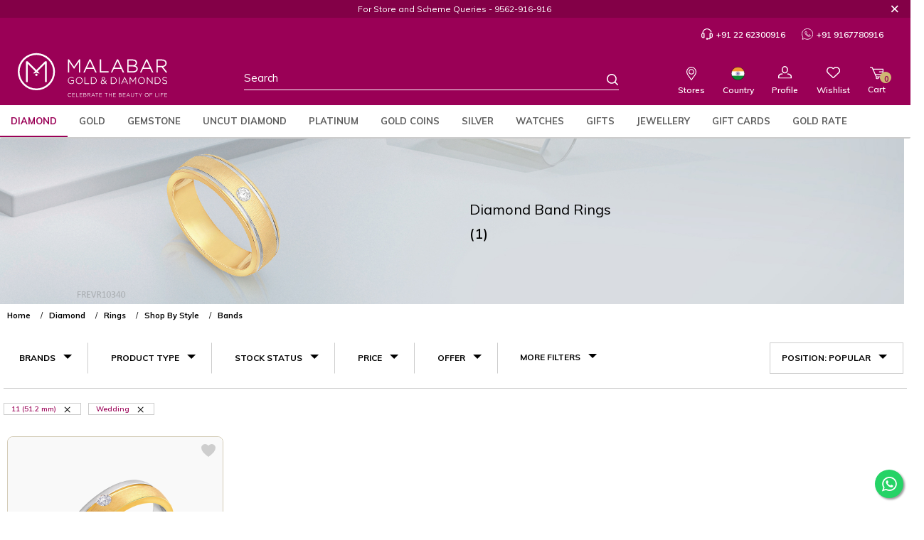

--- FILE ---
content_type: text/html; charset=UTF-8
request_url: https://www.malabargoldanddiamonds.com/diamond-jewellery/ring/style/bands.html?dir=asc&occasion=486&order=position&ring_size=5667
body_size: 48896
content:
<!DOCTYPE HTML>
<html xmlns="http://www.w3.org/1999/xhtml" xml:lang="en" lang="en">
<head>
<!-- Global site tag (gtag.js) - Google Ads: 10813854841 / AW-965950542-->
    <script async src="https://www.googletagmanager.com/gtag/js?id=AW-10813854841"></script>
    <script>
        window.dataLayer = window.dataLayer || [];
        function gtag(){dataLayer.push(arguments);}
        gtag('js', new Date());

        gtag('config', 'AW-10813854841');
    </script>
    <script async src="https://www.googletagmanager.com/gtag/js?id=AW-965950542"></script>
    <script>
        window.dataLayer = window.dataLayer || [];
        function gtag(){dataLayer.push(arguments);}
        gtag('js', new Date());

        gtag('config', 'AW-965950542');
    </script>

<link rel="manifest" href="/manifest.json"/>
<link rel="apple-touch-icon" href="/media/pwa_icons/icon-512x512.png">
<meta name="theme-color" content="#F5F1E6"/>
<!--SEO Tags-->
<!--SEO Tags-->
<meta http-equiv="Content-Type" content="text/html; charset=utf-8" />
    <meta name="facebook-domain-verification" content="bkqtotf0c2clfvoab653v6xnalep3o" />
    <title>Diamond Band Design for Women Online | Wedding Band Rings Shopping Store - 11 (51.2 mm) - Wedding</title>
    <meta name="description" content="Buy Diamond Band Rings Online: Check out our latest Diamond Band Designs for women by Malabar Gold &amp; Diamonds. IGI- GIA certification, Life Time Maintenance, Shop Now!" />
    <meta name="keywords" content="" />
	<meta name="msvalidate.01" content="773CB978A0D9879E1850C53E7B064BD7" />
    <meta name="robots" content="INDEX, FOLLOW" />

<meta name="viewport" content="width=device-width, initial-scale=1, user-scalable=yes"/>
<meta name="format-detection" content="telephone=no">
<Meta name="robots" content="noydir" />
<Meta name="robots" content="noodp" />
<!--/* * *************** Geo-Language-Tag ****************** */-->

<link href="//www.malabargoldanddiamonds.com/" rel="preconnect">
<link href="//www.malabargoldanddiamonds.com/" rel="preconnect" crossorigin>
<link href="https://www.googletagmanager.com" rel="preconnect">
<link href="https://www.google-analytics.com" rel="preconnect">
<link href="https://www.googleadservices.com" rel="preconnect">
<link href="https://stats.g.doubleclick.net" rel="preconnect">
<link href="https://connect.facebook.net" rel="preconnect">
<link href="https://googleads.g.doubleclick.net" rel="preconnect">
<link href="https://www.google.com" rel="preconnect">
<link href="https://www.facebook.com" rel="preconnect">
<link href="https://9316718.fls.doubleclick.net" rel="preconnect">
<link href="https://adservice.google.com" rel="preconnect">


<link rel="alternate" href="https://www.malabargoldanddiamonds.com/diamond-jewellery/ring/style/bands.html?dir=asc&amp;occasion=486&amp;order=position&amp;ring_size=5667" hreflang="x-default" />
<link rel="alternate" href="https://www.malabargoldanddiamonds.com/uk/diamond-jewellery/ring/style/bands.html?dir=asc&amp;occasion=486&amp;order=position&amp;ring_size=5667" hreflang="en-gb" />
<link rel="alternate" href="https://www.malabargoldanddiamonds.com/us/diamond-jewellery/ring/style/bands.html?dir=asc&amp;occasion=486&amp;order=position&amp;ring_size=5667" hreflang="en-us" />
<link rel="alternate" href="https://www.malabargoldanddiamonds.com/ae/diamond-jewellery/ring/style/bands.html?dir=asc&amp;occasion=486&amp;order=position&amp;ring_size=5667" hreflang="en-ae" />

<!-- rel next and rel prev tags -->
<link rel="icon" href="https://static.malabargoldanddiamonds.com/media/favicon/default/Fev-icon_1.jpg" type="image/x-icon" />
<link rel="shortcut icon" href="https://static.malabargoldanddiamonds.com/media/favicon/default/Fev-icon_1.jpg" type="image/x-icon" />
<!--[if IE]>
<script src="https://static.malabargoldanddiamonds.com/skin/frontend/base/default/js/html5.js"></script>
<![endif]-->

<link rel="stylesheet" type="text/css" href="https://static.malabargoldanddiamonds.com/skin/frontend/malabar/default/css/bootstrap-select.min.css" media="all" />
<link rel="stylesheet" type="text/css" href="https://static.malabargoldanddiamonds.com/skin/frontend/malabar/default/css/custom-css/custom-style.css" media="all" />
<link rel="stylesheet" type="text/css" href="https://static.malabargoldanddiamonds.com/skin/frontend/malabar/default/css/custom-css/custom-code.css" media="all" />
<link rel="stylesheet" type="text/css" href="https://static.malabargoldanddiamonds.com/skin/frontend/malabar/default/css/custom-css/another-custom-code.css" media="all" />
<link rel="stylesheet" type="text/css" href="https://static.malabargoldanddiamonds.com/skin/frontend/malabar/default/css/custom-css/style-plp.css" media="all" />
<link rel="stylesheet" type="text/css" href="https://static.malabargoldanddiamonds.com/skin/frontend/malabar/default/css/custom-css/style-mobile-pdp.css" media="all" />
<link rel="stylesheet" type="text/css" href="https://static.malabargoldanddiamonds.com/skin/frontend/malabar/default/css/custom-css/filtered-by-mobile-pdp.css" media="all" />
<link rel="stylesheet" type="text/css" href="https://static.malabargoldanddiamonds.com/skin/frontend/malabar/default/css/custom-css/login-mobile.css" media="all" />
<link rel="stylesheet" type="text/css" href="https://static.malabargoldanddiamonds.com/skin/frontend/malabar/default/css/custom-css/register-mobile.css" media="all" />
<link rel="stylesheet" type="text/css" href="https://static.malabargoldanddiamonds.com/skin/frontend/malabar/default/css/custom-css/forgot-password-mobile.css" media="all" />
<link rel="stylesheet" type="text/css" href="https://static.malabargoldanddiamonds.com/skin/frontend/malabar/default/css/custom-css/cart-mobile-update.css" media="all" />
<link rel="stylesheet" type="text/css" href="https://static.malabargoldanddiamonds.com/skin/frontend/malabar/default/css/custom-css/checkout-mobile.css" media="all" />
<link rel="stylesheet" type="text/css" href="https://static.malabargoldanddiamonds.com/skin/frontend/malabar/default/css/custom-css/myaccount.css" media="all" />
<link rel="stylesheet" type="text/css" href="https://static.malabargoldanddiamonds.com/skin/frontend/malabar/default/css/custom-css/color_changes.css" media="all" />
<link rel="stylesheet" type="text/css" href="https://static.malabargoldanddiamonds.com/skin/frontend/malabar/default/css/bootstrap.min.css" media="all" />
<link rel="stylesheet" type="text/css" href="https://static.malabargoldanddiamonds.com/skin/frontend/malabar/default/css/font-awesome.min.css" media="all" />
<link rel="stylesheet" type="text/css" href="https://static.malabargoldanddiamonds.com/skin/frontend/malabar/default/css/font-icon.css" media="all" />
<link rel="stylesheet" type="text/css" href="https://static.malabargoldanddiamonds.com/skin/frontend/malabar/default/css/common-mergeV1.min.css" media="all" />
<link rel="stylesheet" type="text/css" href="https://static.malabargoldanddiamonds.com/skin/frontend/malabar/default/css/responsive.css" media="all" />
<link rel="stylesheet" type="text/css" href="https://static.malabargoldanddiamonds.com/skin/frontend/malabar/default/css/amshopby.css" media="all" />
<link rel="stylesheet" type="text/css" href="https://static.malabargoldanddiamonds.com/skin/frontend/base/default/css/amasty/amxsearch.css" media="all" />
<link rel="stylesheet" type="text/css" href="https://static.malabargoldanddiamonds.com/skin/frontend/base/default/inchoo_googleconnect/css/button.css" media="all" />
<link rel="stylesheet" type="text/css" href="https://static.malabargoldanddiamonds.com/skin/frontend/base/default/redchamps/notification_bar/css/styles.css" media="all" />
<link rel="stylesheet" type="text/css" href="https://static.malabargoldanddiamonds.com/skin/frontend/base/default/rootways/megamenupro/css/_config/design.css" media="all" />
<link rel="stylesheet" type="text/css" href="https://static.malabargoldanddiamonds.com/skin/frontend/base/default/rootways/megamenupro/css/rootmenu.css" media="all" />
<link rel="stylesheet" type="text/css" href="https://static.malabargoldanddiamonds.com/skin/frontend/base/default/rootways/megamenupro/css/font-awesome.min.css" media="all" />
<link rel="stylesheet" type="text/css" href="https://static.malabargoldanddiamonds.com/skin/frontend/base/default/rootways/megamenupro/css/verticalmenu01.css" media="all" />
<link rel="stylesheet" type="text/css" href="https://static.malabargoldanddiamonds.com/skin/frontend/base/default/rootways/megamenupro/css/verticalmenu02.css" media="all" />
<link rel="stylesheet" type="text/css" href="https://static.malabargoldanddiamonds.com/skin/frontend/malabar/default/css/mana_core.css" media="all" />
<link rel="stylesheet" type="text/css" href="https://static.malabargoldanddiamonds.com/skin/frontend/malabar/default/css/mana_infinitescrolling.css" media="all" />
<script type="text/javascript" src="https://static.malabargoldanddiamonds.com/js/jquery/common-merge.js"></script>
<script type="text/javascript" src="https://static.malabargoldanddiamonds.com/js/jquery/new-merge1.js"></script>
<script type="text/javascript" src="https://static.malabargoldanddiamonds.com/js/scriptaculous/slider.js"></script>
<script type="text/javascript" src="https://static.malabargoldanddiamonds.com/js/amasty/amxsearch/main.js"></script>
<script type="text/javascript" src="https://static.malabargoldanddiamonds.com/js/amasty/amshopby/amshopby.js"></script>
<script type="text/javascript" src="https://static.malabargoldanddiamonds.com/js/amasty/amshopby/jquery.min.js"></script>
<script type="text/javascript" src="https://static.malabargoldanddiamonds.com/js/amasty/amshopby/jquery.noconflict.js"></script>
<script type="text/javascript" src="https://static.malabargoldanddiamonds.com/js/amasty/amshopby/jquery-ui.min.js"></script>
<script type="text/javascript" src="https://static.malabargoldanddiamonds.com/js/amasty/amshopby/jquery.ui.touch-punch.min.js"></script>
<script type="text/javascript" src="https://static.malabargoldanddiamonds.com/js/amasty/amshopby/amshopby-jquery.js"></script>
<script type="text/javascript" src="https://static.malabargoldanddiamonds.com/js/amasty/amshopby/amshopby-ajax.js"></script>
<script type="text/javascript" src="https://static.malabargoldanddiamonds.com/js/jquery/jquery.printf.js"></script>
<script type="text/javascript" src="https://static.malabargoldanddiamonds.com/js/mana/core.js"></script>
<script type="text/javascript" src="https://static.malabargoldanddiamonds.com/js/mana/infinitescrolling.js"></script>
<script type="text/javascript" src="https://static.malabargoldanddiamonds.com/skin/frontend/malabar/default/js/bootstrap.min.js"></script>
<script type="text/javascript" src="https://static.malabargoldanddiamonds.com/skin/frontend/malabar/default/js/bootstrap-select.min.js"></script>
<script type="text/javascript" src="https://static.malabargoldanddiamonds.com/skin/frontend/malabar/default/js/common.js"></script>
<script type="text/javascript" src="https://static.malabargoldanddiamonds.com/skin/frontend/base/default/rootways/megamenupro/js/rootmenu.js"></script>
<script type="text/javascript" src="https://static.malabargoldanddiamonds.com/skin/frontend/malabar/default/js/mana/infinitescrolling.js"></script>
<link rel="stylesheet" href="https://fonts.googleapis.com/css?family=Muli:200,200i,300,300i,400,400i,500,500i,600,600i,700,700i,800,800i,900,900i" />
<link href="https://www.malabargoldanddiamonds.com/rss/catalog/new/store_id/1/" title="New Products" rel="alternate" type="application/rss+xml" />
<link href="https://www.malabargoldanddiamonds.com/rss/catalog/special/store_id/1/cid/0/" title="Special Products" rel="alternate" type="application/rss+xml" />
<link href="https://www.malabargoldanddiamonds.com/rss/catalog/salesrule/store_id/1/cid/0/" title="Coupons/Discounts" rel="alternate" type="application/rss+xml" />
<link rel="canonical" href="https://www.malabargoldanddiamonds.com/diamond-jewellery/ring/style/bands.html" />
<!--[if lt IE 9]>
<script type="text/javascript" src="https://static.malabargoldanddiamonds.com/skin/frontend/malabar/default/js/respond.min.js"></script>
<script type="text/javascript" src="https://static.malabargoldanddiamonds.com/skin/frontend/malabar/default/js/excanvas.js"></script>
<![endif]-->

<meta name="robots" content="max-image-preview:large">

<script type="text/javascript">

document.addEventListener("DOMContentLoaded", function(){
  jQuery('.youama-register-window').css("display", "none");
  jQuery('.youama-ajaxlogin-cover').css("display", "none");
});

    function get_cookie(Name) {

        var search = Name + "="

        var returnvalue = "";

        if (document.cookie.length > 0) {

            offset = document.cookie.indexOf(search)

            // if cookie exists

            if (offset != -1) {

                offset += search.length

                // set index of beginning of value

                end = document.cookie.indexOf(";", offset);

                // set index of end of cookie value

                if (end == -1)
                    end = document.cookie.length;

                returnvalue = unescape(document.cookie.substring(offset, end))

            }

        }

        return returnvalue;

    }

</script>

<!-- Global site tag (gtag.js) - Google Marketing Platform --> 
<script async src="https://www.googletagmanager.com/gtag/js?id=DC-10206912"></script> 
<script> 
   window.dataLayer = window.dataLayer || []; 
   function gtag(){dataLayer.push(arguments);} 
   gtag('js', new Date()); 
 
  gtag('config', 'DC-10206912'); 
</script> 
<!-- End of global snippet: Please do not remove -->

<script> 
   gtag('event', 'conversion', { 
     'allow_custom_scripts': true, 
     'send_to': 'DC-10206912/allsi0/allsi0+standard' 
   }); 
</script>
    <script type="application/ld+json">
        {
            "@context": "https://schema.org",
            "@type": "Organization",
            "name": "Malabar Gold & Diamonds",
            "url": "https://www.malabargoldanddiamonds.com",
            "logo": "https://static.malabargoldanddiamonds.com/media/wysiwyg/logo-vertical.jpg",
            "alternateName": "Malabar Gold & Diamond - Online Jewellery Shopping Store in India",
            "sameAs": [
                "https://www.facebook.com/malabargoldanddiamonds",
                "https://twitter.com/Malabartweets",
                "https://www.pinterest.com/malabargoldanddiamonds/",
                "https://www.instagram.com/malabargoldanddiamonds/",
                "https://en.wikipedia.org/wiki/Malabar_Gold_and_Diamonds",
                "https://www.youtube.com/@malabargoldanddiamonds"
            ],
            "contactPoint": [
                {
                    "@type": "ContactPoint",
                    "telephone": "+91 22 62300916",
                    "contactType": "customer service",
                    "email": "care.in@malabargoldanddiamonds.com"
                }
            ]
        }
    </script>

<noscript> 
<img src="https://ad.doubleclick.net/ddm/activity/src=10206912;type=allsi0;cat=allsi0;dc_lat=;dc_rdid=;tag_for_child_directed_treatment=;tfua=;npa=;ord=1?" width="1" height="1" alt=""/> 
</noscript> 
<!-- End of event snippet: Please do not remove -->

<script>
    var globalStoreId = 1;
</script>

    <!--product view page-->
    
    <!--Cart Page-->
    
    <!--Begin Checkout-->
    
    <!--Event snippet for Sok_Login/Register_ButtonClick conversion page-->
    <script>
        jQuery(document).on('click','#login-form button',function (){
            var validator  = new Validation('login-form');
            if (validator.validate()) {
                gtag_report_conversion_lr();
            }
        });
        jQuery(document).on('click','#form-validate button',function (){
            var validator  = new Validation('form-validate');
            if (validator.validate()) {
                gtag_report_conversion_lr();
            }
        });

        function gtag_report_conversion_lr(url) {
            var callbacklr = function () {
                if (typeof(url) != 'undefined') {
                    window.location = url;
                }
            };
            gtag('event', 'conversion', {
                'send_to': 'AW-11002837317/yHvfCI_5poMYEMXyx_4o',
                'value': 0.00,
                'currency': 'INR',
                'event_callback': callbacklr
            });
            return false;
        }
    </script>

    <!--Event snippet for Sok_BeginCheckout_Button conversion page-->
    <script>
        function gtag_report_conversion_checkout(url) {
            var callback_checkout = function () {
                if (typeof(url) != 'undefined') {
                    window.location = url;
                }
            };
            gtag('event', 'conversion', {
                'send_to': 'AW-11002837317/yO7aCKjfpoMYEMXyx_4o',
                'value': 0.00,
                'currency': 'INR',
                'event_callback': callback_checkout
            });
            return false;
        }
    </script>

    <!--Event snippet for Sok_PlaceOrder_ButtonClick conversion page-->
    <script>
        function gtag_report_conversion_placeOrder(url) {
            var callback = function () {
                if (typeof(url) != 'undefined') {
                    window.location = url;
                }
            };
            gtag('event', 'conversion', {
                'send_to': 'AW-11002837317/DBICCO3rp4MYEMXyx_4o',
                'value': 0.00,
                'currency': 'INR',
                'event_callback': callback
            });
            return false;
        }
    </script>

    <!--Event snippet for Sok_Purchase conversion pag-->
    <!--    checkout_onepage_razorpaysuccess-->
    <!--    checkout_onepage_banktransfersuccess-->
    <!--    checkout_onepage_codsuccess-->
    <!--    checkout_onepage_authorizenetsuccess-->
    <!--    checkout_onepage_freesuccess-->
    <!--    checkout_onepage_payusuccess-->
                <script>
	(function(w,d,s,l,i){w[l]=w[l]||[];w[l].push({'gtm.start':
            new Date().getTime(),event:'gtm.js'});var f=d.getElementsByTagName(s)[0],
        j=d.createElement(s),dl=l!='dataLayer'?'&l='+l:'';j.async=true;j.src=
        'https://www.googletagmanager.com/gtm.js?id='+i+dl;f.parentNode.insertBefore(j,f);
    })(window,document,'script','dataLayer','GTM-MJW47R');
    </script>
    <noscript>
        <iframe src="https://www.googletagmanager.com/ns.html?id=GTM-MJW47R" height="0" width="0" style="display:none;visibility:hidden"></iframe>
    </noscript>


	<script type="text/javascript"  src="https://static.malabargoldanddiamonds.com/js/phone/intlTelInput.js"></script>
	<link rel="stylesheet" type="text/css" href="https://static.malabargoldanddiamonds.com/js/phone/intlTelInput.css" />
<!--	<script type="text/javascript" id="telephone_script" data-dial-code="--><!--" data-fax="--><!--" data-default-country="--><!--" data-custom-field="--><!--"  src="--><!--"></script>-->
    <div id="telephone_script" data-dial-code="yes" data-fax="" data-default-country="IN" data-custom-field="intl-tel-input"></div>
    <script type="text/javascript">
        window.onload = function(e) {
            var fax_enable = document.getElementById("telephone_script").getAttribute("data-fax");
            var default_country = document.getElementById("telephone_script").getAttribute("data-default-country");
            var default_dialcode = true;
            if(document.getElementById("telephone_script").getAttribute("data-dial-code")!=""){
                default_dialcode = false;
            }
            var billing_phone = document.getElementById('billing:telephone');
            if (typeof(billing_phone) != 'undefined' && billing_phone != null) {
                var country = document.getElementById('billing:country_id').value.toLowerCase();
                country = (country != '') ? country : default_country.toLowerCase();
                billing_phone.className = billing_phone.className+' billing_telephone';
                initializePhone('billing_telephone',default_dialcode,country);
                initializePhoneOnCountryChange('billing_telephone','billing:country_id',default_dialcode,country);

            }
            var shipping_phone = document.getElementById('shipping:telephone');
            if (typeof(shipping_phone) != 'undefined' && shipping_phone != null) {
                var country = document.getElementById('shipping:country_id').value.toLowerCase();
                country = (country != '') ? country : default_country.toLowerCase();
                shipping_phone.className = shipping_phone.className+' shipping_telephone';
                initializePhone('shipping_telephone',default_dialcode,country);
                initializePhoneOnCountryChange('shipping_telephone','shipping:country_id',default_dialcode,country);
            }

            var telephone = document.getElementById('telephone');
            if (typeof(telephone) != 'undefined' && telephone != null) {
                var country = document.getElementById('country').value.toLowerCase();
                country = (country != '') ? country : default_country.toLowerCase();
                telephone.className = telephone.className+' edit_telephone';
                initializePhone('edit_telephone',default_dialcode,country);
                initializePhoneOnCountryChange('edit_telephone','country',default_dialcode,country);

            }

            /* For Fax Field */
            if (fax_enable && fax_enable != "") {
                var billing_fax = document.getElementById('billing:fax');
                if (typeof(billing_fax) != 'undefined' && billing_fax != null) {
                    var country = document.getElementById('billing:country_id').value.toLowerCase();
                    country = (country != '') ? country : default_country.toLowerCase();
                    billing_fax.className = billing_fax.className+' billing_fax';
                    initializePhone('billing_fax',default_dialcode,country);
                    initializePhoneOnCountryChange('billing_fax','billing:country_id',default_dialcode,country);

                }
                var shipping_fax = document.getElementById('shipping:fax');
                if (typeof(shipping_fax) != 'undefined' && shipping_fax != null) {
                    var country = document.getElementById('shipping:country_id').value.toLowerCase();
                    country = (country != '') ? country : default_country.toLowerCase();
                    shipping_fax.className = shipping_fax.className+' shipping_fax';
                    initializePhone('shipping_fax',default_dialcode,country);
                    initializePhoneOnCountryChange('shipping_fax','shipping:country_id',default_dialcode,country);
                }

                var fax = document.getElementById('fax');
                if (typeof(fax) != 'undefined' && fax != null) {
                    var country = document.getElementById('country').value.toLowerCase();
                    country = (country != '') ? country : default_country.toLowerCase();
                    fax.className = fax.className+' edit_fax';
                    initializePhone('edit_fax',default_dialcode,country);
                    initializePhoneOnCountryChange('edit_fax','country',default_dialcode,country);
                }
            }
            var custom_field = document.getElementById("telephone_script").getAttribute("data-custom-field");
            if(custom_field!=""){
                var country = 'us';
                if(default_country!=""){
                    country = default_country.toLowerCase();
                }
                if(document.getElementById('country') && document.getElementById('country').value){
                    country = document.getElementById('country').value.toLowerCase();
                }
                initializePhone(custom_field,default_dialcode,country);
            }
        }
        function initializePhone(telephone,default_dialcode,country){
            jQuery('.'+telephone).intlTelInput({
                allowExtensions: true,
                nationalMode: false,
                autoHideDialCode: default_dialcode,
                initialCountry: country,
                numberType: "MOBILE",
                allowDropdown:true
            });
            jQuery('.'+telephone).intlTelInput("setCountry", 'us');
            jQuery('.'+telephone).intlTelInput("setCountry", country);
        }
        function initializePhoneAfterCountry(telephone,default_dialcode,country){
            jQuery('.'+telephone).intlTelInput("destroy");
            //jQuery('.'+telephone).val('');
            jQuery('.'+telephone).intlTelInput({
                allowExtensions: true,
                nationalMode: false,
                autoHideDialCode: default_dialcode,
                initialCountry: country,
                numberType: "MOBILE",
            });
            jQuery('.'+telephone).intlTelInput("setCountry", 'us');
            jQuery('.'+telephone).intlTelInput("setCountry", country);
        }
        function initializePhoneOnCountryChange(main_id,country_id,default_dialcode,country){
            Event.observe($(country_id), 'change', function(event) {
                var value = document.getElementById(country_id).value;
                if (value != '') {
                    initializePhoneAfterCountry(main_id,default_dialcode,value.toLowerCase());
                }
            });
        }
    </script>
</head>
<body class=" catalog-category-view categorypath-diamond-jewellery-ring-style-bands-html category-bands">
<div id="checkout-api-js-hover" style="display: none; z-index: 100; position: fixed; width: 100%; height: 100%; top: 0;left: 0; background-color: #000; opacity:0.8;"></div>
<div id="checkout-api-default-hover" style="display: none; z-index: 100; position: fixed; width: 100%; height: 100%; top: 0;left: 0;"></div>

<!-- BEGIN Inchoo Facebook Connect -->
<div id="fb-root"></div>
<script type="text/javascript">
//<![CDATA[

document.addEventListener("DOMContentLoaded", function(){
jQuery.noConflict ();
window.fbAsyncInit = function() {
	FB.init({
		appId		: "1788726538202456",
		channelUrl	: 'https://www.malabargoldanddiamonds.com/facebook/channel/index/locale/en_US/',
		status		: true,
		cookie		: true,
		oauth		: true,
		xfbml		: true,
		version     : 'v8.0'
	});
	document.fire("facebook:fbAsyncInit");
};

(function(d){
	var js, id = 'facebook-jssdk'; if (d.getElementById(id)) {return;}
	js = d.createElement('script'); js.id = id; js.async = true;
	js.src = "//connect.facebook.net/en_US/all.js";
	d.getElementsByTagName('head')[0].appendChild(js);
}(document));

document.observe('click', function(e){
	var target = e.findElement('a[rel^=facebook-connect]') || e.findElement('button[rel^=facebook-connect]');
	if (target && target.readAttribute('rel')=='facebook-connect') {
		e.stop();
		try{
			FB.login(function(response){
				if(response.status=='connected') {
					setLocation('https://www.malabargoldanddiamonds.com/facebook/customer_account/connect/');
				}
			}, {scope: "email"});
		}catch(error){}
	}
});
});

//]]>
</script>
<!-- END Inchoo Facebook Connect -->
<style>
    .custom_notification_bar .close_btn .fa-times-thin:after {
    content: '\00d7';
}
.custom_notification_bar .close_btn .fa-times-thin {
    position: absolute;
    right: 15px;
    top: 0;
    border: 0;
    color: #000;
    font-weight: bold;
}
</style>
    <div class="sticky-notification-bar custom_notification_bar">
        <span class="content">For Store and Scheme Queries - 9562-916-916</span>
        <button type="button" class="close_btn">
        <i class="fa fa-times-thin fa-2x" aria-hidden="true"></i>
        </button>
    </div>
    <style>
        .sticky-notification-bar .content {
font-family: 'Muli', sans-serif;
}
.sticky-notification-bar {
    top: 0;
    width: 100%;
    z-index: 99999;
    text-align: center;
    line-height: 25px;
   background-color: #830047;
  color: #fff;
}
.sticky-notification-bar button.close_btn{
border: 0;
}
.sticky-notification-bar .close_btn .fa-times-thin:after {
    color: #fff;
}    </style>
    <!-- <script type="text/javascript">
        jQuery(document).ready(function(){
            jQuery(".sticky-notification-bar")[0].setStyle({position:'fixed'});
            jQuery(".wrapper")[0].setStyle({"margin-top": $$('.sticky-notification-bar')[0].getHeight()+"px"});
        });
    </script> -->
    <!-- <script type="text/javascript">
        jQuery(document).ready(function(){
            jQuery(".custom_notification_bar .close_btn").click(function(){
                jQuery(this).parents('.custom_notification_bar').css('display', 'none');
            });
        });
    </script> -->

<div class="wrapper">
        <noscript>
        <div class="global-site-notice noscript">
            <div class="notice-inner">
                <p>
                    <strong>JavaScript seems to be disabled in your browser.</strong><br />
                    You must have JavaScript enabled in your browser to utilize the functionality of this website.                </p>
            </div>
        </div>
    </noscript>
	<div class="left-flyout-nav"></div>
    <div class="page">
        



    <header id="header">

                    <div id="exclusive_panel"><div class="exclusive_promobanner">
<ul>
<li><a class="mine icon-mine-01" title="Mine Diamond Jewellery" href="/brand/mine.html"> <span class="path1"></span><span class="path2"></span><span class="path3"></span><span class="path4"></span><span class="path5"></span><span class="path6"></span><span class="path7"></span><span class="path8"></span><span class="path9"></span><span class="path10"></span><span class="path11"></span><span class="path12"></span><span class="path13"></span><span class="path14"></span><span class="path15"></span><span class="path16"></span><span class="path17"></span><span class="path18"></span><span class="path19"></span><span class="path20"></span><span class="path21"></span><span class="path22"></span><span class="promobanner-text">Mine Diamond Jewellery</span></a></li>

<li><a class="precia icon-precia-01" title=" Precia Gold Jewellery" href="/brand/precia.html"> <span class="path1"></span><span class="path2"></span><span class="path3"></span><span class="path4"></span><span class="path5"></span><span class="path6"></span><span class="path7"></span><span class="path8"></span><span class="path9"></span><span class="path10"></span><span class="path11"></span><span class="path12"></span><span class="path13"></span><span class="path14"></span><span class="path15"></span><span class="path16"></span><span class="path17"></span><span class="path18"></span><span class="promobanner-text">Precia Gold Jewellery</span></a></li>

<li><a class="era icon-era-01" title=" Era Diamond Jewellery" href="/brand/era.html"><span class="promobanner-text">Era Diamond Jewellery</span></a></li>

<li><a class="divine icon-divine-01" title="Divine Gold Jewellery" href="/brand/divine.html"><span class="path1"></span><span class="path2"></span><span class="path3"></span><span class="path4"></span><span class="path5"></span><span class="path6"></span><span class="path7"></span><span class="path8"></span><span class="path9"></span><span class="path10"></span><span class="path11"></span><span class="path12"></span><span class="path13"></span><span class="path14"></span><span class="path15"></span><span class="path16"></span><span class="path17"></span><span class="path18"></span><span class="path19"></span><span class="path20"></span><span class="path21"></span><span class="path22"></span><span class="path23"></span><span class="path24"></span><span class="path25"></span><span class="path26"></span><span class="path27"></span><span class="path28"></span><span class="path29"></span><span class="path30"></span><span class="path31"></span><span class="promobanner-text">Divine Gold Jewellery</span></a></li>

<li><a class="ethnix icon-ethnix-01" title="Ethnix Designer Jewellery" href="/brand/ethnix.html"><span class="path1"></span><span class="path2"></span><span class="path3"></span><span class="path4"></span><span class="path5"></span><span class="path6"></span><span class="path7"></span><span class="path8"></span><span class="path9"></span><span class="path10"></span><span class="path11"></span><span class="path12"></span><span class="path13"></span><span class="path14"></span><span class="path15"></span><span class="path16"></span><span class="path17"></span><span class="path18"></span><span class="path19"></span><span class="path20"></span><span class="path21"></span><span class="path22"></span><span class="path23"></span><span class="path24"></span><span class="path25"></span><span class="path26"></span><span class="path27"></span><span class="path28"></span><span class="path29"></span><span class="path30"></span><span class="path31"></span><span class="path32"></span><span class="path33"></span><span class="path34"></span><span class="path35"></span><span class="path36"></span><span class="path37"></span><span class="path38"></span><span class="promobanner-text">Ethnix Designer Jewellery</span></a></li>

<li><a class="starlet icon-starlet-01" title="Starlet Gold Jewellery" href="/brand/starlet.html"><span class="path1"></span><span class="path2"></span><span class="path3"></span><span class="path4"></span><span class="path5"></span><span class="path6"></span><span class="path7"></span><span class="path8"></span><span class="path9"></span><span class="path10"></span><span class="path11"></span><span class="path12"></span><span class="path13"></span><span class="path14"></span><span class="path15"></span><span class="path16"></span><span class="path17"></span><span class="path18"></span><span class="path19"></span><span class="path20"></span><span class="path21"></span><span class="path22"></span><span class="path23"></span><span class="path24"></span><span class="promobanner-text">Starlet Gold Jewellery</span> </a></li>
</ul>
</div>

</div>
                <div class="header-container" id="header-wrapper">
                   <div class="contactinfo hidden-xs">
                <p class="head_call_icon">
                <a href="tel:+91 22 62300916"><img src="https://www.malabargoldanddiamonds.com/skin/frontend/malabar/default/images/desk_call_icon.svg">+91 22 62300916</a>
                <a href="tel:+91 9167780916"><img src="https://www.malabargoldanddiamonds.com/skin/frontend/malabar/default/images/desk_whatsup_icons.svg">+91 9167780916</a></p>
            </div>
                    <div class="header-quick-access ">
                <div class="customtoplink">
                    <div class="fixed container">
                        <div class="custom-quick-menu col-xs-16 col-sm-16 cqm_india">
                            
                                                            <div class="mobile_customer_caretxt"><span class="icon-contact-01 phonesymbol"></span><span class="phonetext"><a href="tel:+91 22 62300916">+91 22 62300916</a></span></div>
                                <div class="cc-no hidden-xs">
                                    <div class="customer_care clear-fix">

                                        <div class="customer_caretxt visible cc_india"><span class="email_at icon-email-top-01"></span><span class="email_text"><a href="" target="_blank">care.in@malabargoldanddiamonds.com</a></span></div>
                                        <div class="customer_caretxt cc_global cc_global_intl icon-contact-01"><span class="cc_global_number"><a href="tel:+91 22 62300916">+91 22 62300916</a></span>
                                            <p class="header-time">(8AM to 10PM IST)</p>
                                        </div>

                                    </div>
                                </div>
                                                        <div class="exculsive hidden-xs">
                                <div id="exclusive_flip">Our Brands</div>
                            </div>



                            <!--Websites Dropdown-->
                            <div class="WebCurrency">
                                <!--Websites Dropdown-->

                                <script>

    document.addEventListener("DOMContentLoaded", function(){
    jQuery('.currency-selector').selectpicker();
    jQuery('.block-currency').on('click', function() {
        jQuery('.currency-selector div.dropdown-menu').slideToggle("fast");
    });
    jQuery(document).mouseup(function(e)
    {
        var containers = jQuery(".block-currency");
        if (!containers.is(e.target) // if the target of the click isn't the container...
                && containers.has(e.target).length === 0) // ... nor a descendant of the container
        {
            jQuery(".block-currency div.dropdown-menu").hide();
            jQuery("#curreny_choose").removeClass("choosed");
        }
    });
    jQuery(document).ready(function() {
        var activeClass = jQuery('.currency-selector ul.dropdown-menu li.selected a').attr('class');
        jQuery('.currency-selector button.dropdown-toggle').addClass(activeClass);
        jQuery('.website-switcher .btn-group .btn .filter-option').text("Ship to");
        jQuery('.currency-selector').addClass(activeClass);
        jQuery('.currency-selector ul.dropdown-menu li.selected a').hide();

        jQuery('.currency-selector button.dropdown-toggle').click(function(e) { // binding onclick
            if (jQuery("#curreny_choose").hasClass('choosed')) {
                //$("#nav .selected div div").slideUp(100); // hiding popups
                jQuery("#curreny_choose").removeClass("choosed");
            } else {
                //$("#nav .selected div div").slideUp(100); // hiding popups
                jQuery("#curreny_choose").addClass("choosed");
            }
        });

    });
    jQuery('.currency-selector ul.dropdown-menu li a').click(function() {
        jQuery('.currency-selector button.dropdown-toggle').removeClass(function(index, css) {
            return (css.match(/(^|\s)currency\S+/g) || []).join(' ');
        });
        var activeClass = jQuery(this).attr('class');
        jQuery('.currency-selector button.dropdown-toggle').addClass(activeClass);
        jQuery("#curreny_choose").removeClass("choosed");
    });
});
</script>
                                                                        <div class="website-switcher">


                                            <div class="tooltip-bottom block-content country_ship" data-toggle="tooltip" id="country_choose">


                                                <select id="select-website" class="website-selector" data-style="btn-info" title="Select Website" onchange="location.href = this.value">
                                                                                                                                                                                                                                <option class="country_optionbase" value="https://www.malabargoldanddiamonds.com/"  selected="selected">India</option>
                                                                                                                                                                                                                                                                                                                                                                                                                                                            <option class="country_optionus" value="https://www.malabargoldanddiamonds.com/us/" >USA</option>
                                                                                                                                                                                                                                                                                                                                </select>



                                            </div>

                                            <script>
                                                document.addEventListener("DOMContentLoaded", function() {
                                                    jQuery('.website-selector').selectpicker();
                                                    jQuery('.website-switcher').on('click', function() {
                                                        jQuery('.website-selector div.dropdown-menu').slideToggle("fast");
                                                    });


                                                    jQuery(document).mouseup(function(e) {
                                                        var container = jQuery(".website-selector");
                                                        if (!container.is(e.target) // if the target of the click isn't the container...
                                                            &&
                                                            container.has(e.target).length === 0) // ... nor a descendant of the container
                                                        {
                                                            container.hide();
                                                            jQuery('.website-selector div.dropdown-menu').slideUp("fast");
                                                            jQuery("#country_choose").removeClass("choosed");
                                                        }
                                                    });

                                                    jQuery(document).ready(function() {
                                                        jQuery('.website-selector button.dropdown-toggle').removeAttr('title');
                                                        var activeClass = jQuery('.website-selector ul.dropdown-menu li.selected a').attr('class');
                                                        if (activeClass == "country_optioninternational") {
                                                            var tool_txt = "You have selected shipping to all other countries except India"
                                                        } else {
                                                            var current = jQuery('a.' + activeClass).text();
                                                            var tool_txt = "You have selected shipping to " + current + " only"
                                                        }

                                                        jQuery('.website-selector button.dropdown-toggle').click(function(e) { // binding onclick
                                                            if (jQuery("#country_choose").hasClass('choosed')) {
                                                                jQuery('.website-switcher .block-content').attr("data-tooltip", tool_txt);
                                                                jQuery("#country_choose").removeClass("choosed");
                                                            } else {
                                                                jQuery('.website-switcher .block-content').removeAttr("data-tooltip")
                                                                jQuery("#country_choose").addClass("choosed");
                                                            }
                                                        });


                                                        jQuery('.website-selector button.dropdown-toggle').addClass(activeClass);
                                                        
                                                        jQuery('.website-switcher .block-content').attr("data-tooltip", tool_txt);


                                                        jQuery('.website-selector ul.dropdown-menu').hover(function() {
                                                            jQuery('.website-switcher .block-content').removeAttr("data-tooltip")
                                                        }, function() {
                                                            jQuery('.website-switcher .block-content').attr("data-tooltip", tool_txt);
                                                        });

                                                    });



                                                    jQuery('.website-selector ul.dropdown-menu li a').click(function() {
                                                        jQuery('.website-selector button.dropdown-toggle').removeClass(function(index, css) {
                                                            return (css.match(/(^|\s)country\S+/g) || []).join(' ');

                                                        });
                                                        var activeClass = jQuery(this).attr('class');
                                                        jQuery('.website-selector button.dropdown-toggle').addClass(activeClass);

                                                        jQuery("#country_choose").removeClass("choosed");


                                                        if (activeClass == "country_optioninternational") {
                                                            var tool_txt = "You have selected shipping to all other countries except India"
                                                        } else {
                                                            var current = jQuery('a.' + activeClass).text();
                                                            var tool_txt = "You have selected shipping to " + current + " only"
                                                        }
                                                        jQuery('.website-switcher .block-content').attr("data-tooltip", tool_txt);
                                                        jQuery('.website-selector ul.dropdown-menu').hover(function() {
                                                            jQuery('.website-switcher .block-content').removeAttr("data-tooltip")
                                                        }, function() {
                                                            jQuery('.website-switcher .block-content').attr("data-tooltip", tool_txt);
                                                        });
                                                    });


                                                    jQuery('.website-selector').on('rendered.bs.select', function(e) {
                                                        jQuery('.website-selector .filter-option').text('Ship to');
                                                    });
                                                });
                                            </script>
                                        </div>
                                
                            </div>
                            <script type="text/javascript">
                                document.addEventListener("DOMContentLoaded", function() {
                                    jQuery(document).ready(function() {
                                        if ((jQuery(".customtoplink").find('.block-currency').length) != 0) {
                                            jQuery(".country_ship").removeAttr("style");
                                        } else {
                                            jQuery(".country_ship").css("border-right", "none");
                                        }
                                        jQuery(".header .top-links .links li a.cart").parent().addClass("myCartLi");
                                        jQuery(".header .top-links .links li a.cart").addClass("my_cart");
                                        jQuery(".header .top-links .links li a.myWishlist").parent().addClass("liWish");
                                        jQuery(".header .top-links .links li a.my_account").parent().addClass("liAccount");
                                        jQuery(".header .top-links .links li a.stores").parent().addClass("liStores");
                                        jQuery(".header .top-links .links li a.country").parent().addClass("liCountry");
                                        jQuery(".header .top-links .links li a.profile").parent().addClass("liProfile");
                                        jQuery(".header .top-links .links li a.stores").prepend('<img src="https://static.malabargoldanddiamonds.com/skin/frontend/malabar/default/images/new_icons/icon-store.svg">');
                                                                                                                            jQuery(".header .top-links .links li a.country").prepend('<img src="https://www.malabargoldanddiamonds.com/skin/frontend/malabar/default/images/mobile_header_icons/change-country-flag.svg">');
                                                                                
                                        jQuery(".header .top-links .links li a.profile").prepend('<img src="https://static.malabargoldanddiamonds.com/skin/frontend/malabar/default/images/new_icons/icon-user.svg">');
                                        jQuery(".header .top-links .links li a.myWishlist").prepend('<img src="https://static.malabargoldanddiamonds.com/skin/frontend/malabar/default/images/new_icons/wishlist.svg">');
                                        jQuery(".header .top-links .links li a.cart").prepend('<img src="https://static.malabargoldanddiamonds.com/skin/frontend/malabar/default/images/new_icons/icon-cart.svg">');
                                        
                                    });
                                });
                            </script>

                        </div>
                    </div>
                </div>
            </div>
            <div class="fixed container">
                <div class="header ">

                                            <div class="hidden-xs col-md-4 col-sm-5" itemscope="" itemtype="http://schema.org/Organization">
                        <a itemprop="url" href="https://www.malabargoldanddiamonds.com/" title="Malabar Gold & Diamonds" class="logo"><img itemprop="logo" src="https://static.malabargoldanddiamonds.com/skin/frontend/malabar/default/images/new_icons/logo.svg" alt="Malabar Gold & Diamonds" width="210" height="65" /></a></div>
                        <div class="visible-xs mobile_menu">
                            <div class="menu_mobile_top">
                                <div class="left_side">
                                    <div class="mob-menu first">
                                        <div id="menu-button">
                                            <a href="javascript:void(0);">
                                                <div class="menu_icon_button"><i class="fa fa-bars" aria-hidden="true"></i></div>
                                            </a>
                                        </div>
                                    </div>
                                    <div class="mobile_logo">
                                       <a href="https://www.malabargoldanddiamonds.com/" title="" class="logo logo-non-sticky">
                                            <img class="default-show" src="https://static.malabargoldanddiamonds.com/skin/frontend/malabar/default/images/new_icons/logo.svg" alt="Malabar Gold & Diamonds" />
                                            <img class="oncClick-show" style="display:none;" src="https://static.malabargoldanddiamonds.com/skin/frontend/malabar/default/images/mobile_header_icons/m-icon.svg" alt="Malabar Gold & Diamonds" />
                                        </a>

                                        <a href="https://www.malabargoldanddiamonds.com/" title="Malabar Gold & Diamonds" class="logo logo-sticky">
                                            <img src="https://static.malabargoldanddiamonds.com/skin/frontend/malabar/default/images/mobile_header_icons/m-icon.svg" alt="Malabar Gold & Diamonds" />
                                        </a>
                                    </div>

                                </div>

                                <div class="right_side">                                    
                                    <div class="toplinks_before">
                                        <form id="search_mini_form" class="search_mini_form_mob" action="https://www.malabargoldanddiamonds.com/catalogsearch/result/" method="get">
    <div class="slider-form-search">
        <!-- <label for="search"></label> -->
        <input id="search" type="text" name="q" value="" class="input-text search_for_mob" maxlength="128" placeholder="search" />         
      

        <div id="search_result_mob"></div>

    </div>
    <!-- <div class="btn-search">
    <button type="submit" title="Search" class="button search_icon"><span><span></span></span></button>
    </div> -->
</form>                                        <a href="#" class="country india_flag_home " title="Country" data-toggle="modal" data-target="#mob_countrypop2"></a>
                                        <div class="modal fade country_popup" id="mob_countrypop2" role="dialog">
                                    <div class="modal-dialog modal-lg ">
                                    <div class="modal-content">
                                    <div class="modal-header">
                                        <button type="button" class="close" data-dismiss="modal"></button>
                                        <h2 class="modal-title">Change Country and Currency</h2>
                                                        <hr class="select_country_popup_title_hr">
                                        </div>
                                        <div class="modal-body">
                                                                                        
                                                                                                    <div class="select_country_popup_content">
                                                        <a href="https://www.malabargoldanddiamonds.com/"><img class="select_country_icon" src="https://www.malabargoldanddiamonds.com/skin/frontend/malabar/default/images/mobile_header_icons/change-country-flag.svg"></a>
                                                        <p class="select_country_content">India</p>
                                                    </div>
                                                                                                            <div class="select_country_popup_content us">
                                                        <a href="https://www.malabargoldanddiamonds.com/us/"><img class="select_country_icon" src="https://www.malabargoldanddiamonds.com/skin/frontend/malabar/default/images/mobile_header_icons/usa_flag.svg"></a>
                                                        <p class="select_country_content">USA</p>
                                                    </div>
                                                                                                                                                                                                            
                                                <hr class="select_country_popup_content_hr">
                                                <div class="content">
                                                    
                                                                                                        <form>
                                                    <h5 class="currency-title" style="text-align: center;">Select Currency</h5>
                                                    <hr class="select_country_popup_content_hr">
                                                        <div class="select_country_form_group">
                                                            <select class="form-control" id="sel1" name="select-country" onchange="location = this.value;">
                                                                
                                                                                                                                <option value="INR">India (INR)</option>
                                                                                                                            </select>
                                                        </div>
                                                        
                                                    </form>
                                                </div>
                                                
                                                </div>
                                                
                                            </div>
                                            </div>
                                        </div>
                                    </div>

                                </div>
                            </div>
                            <div class="quick-access-menu fLeft full-width">
                                <li class="serch_shhide visible-ser">
                                    <div class="search-container search-container-visible"></div>
                                </li>

                            </div>
                        </div>
                                        <div class="quick-access mainheadquick col-md-12 col-sm-11 hidden-xs">
                        <div class="welcome_msg hidden-xs"> </div>
                        <div class="search-bar-wrapper col-md-10">
                        <div class="search-content">
                        <div class="serch_shhide visible-ser">
                                    <div class="search-container">
<form id="search_mini_form" class="search_mini_form_desk" action="https://www.malabargoldanddiamonds.com/catalogsearch/result/" method="get">
    <div class="form-search" style="display: none;">
        <label for="search">Search:</label>
        <div class="col-xs-14 col-sm-14 col-md-15 catalog-inputbox">
            <input id="search" type="text" name="q" value="" class="input-text search_for_desk" maxlength="128" placeholder="Search"/>
            <button type="submit" title="Search" class="button"><span><span></span></span></button>
        </div>

        <!--  <div id="search_autocomplete" class="search-autocomplete">
         </div> -->
        <div id="search_result"></div>
        <script type="text/javascript">
            //<![CDATA[
            //     document.addEventListener("DOMContentLoaded", function(){
            // var searchForm = new Varien.searchForm('search_mini_form', 'search', '');
            // searchForm.initAutocomplete('', 'search_autocomplete');
            //});
            //]]>
        </script>
    </div>
</form>



<script type="text/javascript">
    var xsearchObj = new Xsearch({
        url: 'https://www.malabargoldanddiamonds.com/amxsearchfront/ajax/index/',
        minChars: '3',
        delay: 500,
        selector: '#search',
        popupWidth: '900',
        searchInput: '#search'
    });


    jQuery(document).ready(function () {

        var id = null;

        jQuery("#search").on('keyup', function () {

            var input = jQuery("#search").val();

            clearTimeout(id);



            if (input) {

                var timeOutId = setTimeout(() => {

                    /// Place to hit the Query to Server

                    console.log("A call to server is being made");

                    jQuery.ajax({

                        url: "https://www.malabargoldanddiamonds.com/amxsearchfront/ajax/index/",

                        type: 'POST',

                        data: {

                            q: input

                        },

                        success: function (response) {

                            var returnresult = decode_result(response);

                            var json = returnresult.evalJSON(true);

                            if (json.products.items.length > 0) {

                                var finalreslt = xsearchObj.showPopup(json, input);

                                jQuery('.search_mini_form_desk  #search_result').html(finalreslt);

                            }

                        }

                    });

                }, 700);

            }

            id = timeOutId;

        });

    });


    /*jQuery(document).ready(function(){
         jQuery("#search").on('keyup', function(){
            var input = jQuery("#search").val();
             jQuery.ajax({
                     url: "https://www.malabargoldanddiamonds.com/amxsearchfront/ajax/index/",
                    type: 'POST',
                    data: {
                        q: input
                    },
                    success: function(response) {
                        var returnresult = decode_result(response);
                        var json = returnresult.evalJSON(true);
                         if (json.products.items.length > 0) {
                           var finalreslt= xsearchObj.showPopup(json, input);
                           jQuery('.search_mini_form_desk  #search_result').html(finalreslt);
                        }
                    }
                });
        });

    });*/

    function decode_result(str){
        str = str.substr(0, str.lastIndexOf('}') + 1);

        var tmp = str;
        while (tmp.indexOf("{") > -1 && !str.isJSON()) {
            str = tmp.substr(tmp.indexOf("{"));
            tmp = str.substr(1);
        }
        if (!str.isJSON()) {
            throw new Error('Cannot convert response data to JSON');
        }
        return str;
    }
</script>
</div>
                                </div>
                        </div>
                    </div>
                        <div class="quick-access-menu fLeft full-width col-md-6">
                            <ul class="col-xs-16 f-left">
                                <li class="visible-xs mob-menu first">
                                    <div id="menu-button">
                                        <a href="javascript:void(0);"><span class="glyphicon glyphicon-align-justify"></span><span class="menu-txt">Menu</span>
                                        </a></div>
                                </li>
                                <li class="top-links">
                                                                                            <ul class="links">
                                                                    <li class="first										"										
					><a href="/stores" class="stores" title="Stores" >Stores</a></li>
                                                                                    <li										
					><a href="#" class="country" title="Country" data-toggle="modal" data-target="#de_country_popup">Country</a></li>
                                                                                    <li										
					><a href="https://www.malabargoldanddiamonds.com/customer/account/" class="profile" title="Profile" >Profile</a></li>
                                                                                    <li										
					><a href="#" class="" title="" ></a></li>
                                                                <li ><a href="https://www.malabargoldanddiamonds.com/wishlist/" title="Whishlist" class="myWishlist">Wishlist</a></li>
                                                                                <li										
					><a href="https://www.malabargoldanddiamonds.com/checkout/cart/" class="cart" title="Cart (0)" >Cart <span>(0)</span></a></li>
                                                                                    <li class=" last										"					 class="menu-log-in"					
					><a href="https://www.malabargoldanddiamonds.com/customer/account/login/referer/aHR0cHM6Ly93d3cubWFsYWJhcmdvbGRhbmRkaWFtb25kcy5jb20vZGlhbW9uZC1qZXdlbGxlcnkvcmluZy9zdHlsZS9iYW5kcy5odG1sP2Rpcj1hc2Mmb2NjYXNpb249NDg2Jm9yZGVyPXBvc2l0aW9uJnJpbmdfc2l6ZT01NjY3/" class="log_in" title="Log In" >Log In</a></li>
                                    </ul>
        <div class="mini-cart-layer">
            <div class="top-cart">
            
                    <div class="block-title no-items">
                    <span id="cartHeader"></span>
                </div>
                <div id="topCartContent" class="block-content" style="display:none;">
                    <div class="inner-wrapper">                                            <p class="block-subtitle">
                                <span class="mini-cart-head">Recently Added Items</span>
                                <span class="close-btn">Close</span>
                            </p>
                            <p class="cart-empty">
                            You have no items in your shopping cart.                            </p>
        
                            </div>
                </div>
            </div>
</div>
<script type="text/javascript">
    document.addEventListener("DOMContentLoaded", function(){
	jQuery(document).ready(function() {
		if(jQuery('.my_cart span').length)
		{
       			 var my_txt = jQuery('.my_cart span').html().replace('(', '').replace(')', '');
        		jQuery('.my_cart span').text(my_txt);
		}
        		jQuery(".my_cart").click(function(event) {
                                            headerNavigation(event,jQuery(this));
                       			jQuery( "#topCartContent" ).slideDown();
            event.preventDefault();
           jQuery(this).addClass('mycart_click');
          //jQuery("#topCartContent").slideDown("slow");
            jQuery("#topCartContent").css('position', '');
            jQuery("#topCartContent").css('top', '');
            jQuery("#topCartContent").css('right', '');
            jQuery("#topCartContent").css('z-index', '99999');

        })
        jQuery("#topCartContent, a.my_cart").on('click', function(event) {
            event.stopPropagation();
        })
         jQuery(window).click(function() {
            jQuery('#topCartContent').slideUp('slow');
            jQuery(".my_cart").removeClass('mycart_click');
        }); 

//	jQuery("div.header").on("mouseleave",function(){
//		jQuery('#topCartContent').slideUp('slow');
//		jQuery(".my_cart").removeClass('mycart_click');
//	})

        jQuery('.close-btn').click(function() {
            jQuery('#topCartContent').slideUp('slow');
            jQuery(".my_cart").removeClass('mycart_click');
        });

        jQuery("a.my_cart").on("click", function() {
            jQuery('#topProfileContent').slideUp('slow');
            jQuery(".profile").removeClass('mycart_click');
        });

	});
    });
</script>
<div class="mini-cart-layer">
    
                <div id="topProfileContent" class="block-content" style="display:none;">
                    <div class="inner-wrapper">              
                            <p class="block-subtitle">
                                <span class="mini-cart-head">Welcome</span>
                                <span class="close-btn">Close</span>
                            </p>
                                                           
                            <p class="cart-empty">
                            To access account and manage orders                            </p>
                          
                            <div class="actions">
                                <a class="f-left" href="https://www.malabargoldanddiamonds.com/customer/account/" rel="nofollow">Login</a>
                                <a class="f-left" href="https://www.malabargoldanddiamonds.com/customer/account/create/" rel="nofollow">Sign Up</a>
                            </div>
                                           
                    </div>
                </div>
   
</div>
<script type="text/javascript">
    document.addEventListener("DOMContentLoaded", function(){
    jQuery(document).ready(function() {
        
        jQuery(".profile").click(function(event) {
            event.preventDefault();
            jQuery( "#topProfileContent" ).slideDown();            
            jQuery(this).addClass('mycart_click');
            jQuery("#topProfileContent").css('position', 'absolute');
            jQuery("#topProfileContent").css('top', '62px');
            jQuery("#topProfileContent").css('right', '');
            jQuery("#topProfileContent").css('z-index', '99999');
            jQuery("#topProfileContent").css('width', '220px');
            jQuery("#topProfileContent").css('background', 'none repeat scroll 0 0 #fff');
            jQuery("#topProfileContent").css('padding', '5px 10px 10px 10px');
            jQuery("#topProfileContent").css('text-align','left');

        });
       jQuery("#topCartContent, a.profile").on('click', function(event) {
            event.stopPropagation();
        });
         jQuery(window).click(function() {
            jQuery('#topProfileContent').slideUp('slow');
            jQuery(".profile").removeClass('mycart_click');
        }); 

        jQuery('.close-btn').click(function() {
            jQuery('#topProfileContent').slideUp('slow');
            jQuery(".profile").removeClass('mycart_click');
        });

        jQuery("a.profile").on("click", function() {    
            jQuery('#topCartContent').slideUp('slow');  
            jQuery(".my_cart").removeClass('mycart_click'); 
        });

    });
    });
</script>
<script>

    function sendlogoutDataLayer(){
        dataLayer.push({
            "event": "logoutUser",
            "logoutUser_event":     {
            "customerid": "",
            "email": "$1$UtEhu1Qv$v2WlJ48BWyM8ntG8c0u/g0"
        }

    });
    }
                        
</script>
                                                                            <ul class="links hidden-xs">
                                            <li class="mainsearchbut  f-right"><a class="mainsearchbut_text icon-search-01">Search</a></li>
                                        </ul>
                                                                                                                <div class="modal fade country_popup" id="de_country_popup" role="dialog">
                                    <div class="modal-dialog modal-lg ">
                                    <div class="modal-content">
                                    <div class="modal-header">
                                        <button type="button" class="close" data-dismiss="modal"></button>
                                        <h2 class="modal-title">Change Country and Currency</h2>
                                                        <hr class="select_country_popup_title_hr">
                                        </div>
                                        <div class="modal-body">
                                                                                        
                                                                                                    <div class="select_country_popup_content">
                                                        <a href="https://www.malabargoldanddiamonds.com/"><img class="select_country_icon" src="https://www.malabargoldanddiamonds.com/skin/frontend/malabar/default/images/mobile_header_icons/change-country-flag.svg"></a>
                                                        <p class="select_country_content">India</p>
                                                    </div>
                                                                                                            <div class="select_country_popup_content us">
                                                        <a href="https://www.malabargoldanddiamonds.com/us/"><img class="select_country_icon" src="https://www.malabargoldanddiamonds.com/skin/frontend/malabar/default/images/mobile_header_icons/usa_flag.svg"></a>
                                                        <p class="select_country_content">USA</p>
                                                    </div>
                                                                                                                                                                                                           
                                                <hr class="select_country_popup_content_hr">
                                                <div class="content">
                                                    
                                                                                                        <form>
                                                    <h5 class="currency-title" style="text-align: center;">Select Currency</h5>
                                                    <hr class="select_country_popup_content_hr">
                                                        <div class="select_country_form_group">
                                                            <select class="form-control" id="sel1" name="select-country" onchange="location = this.value;">
                                                                
                                                                                                                                <option value="INR">India (INR)</option>
                                                                                                                            </select>
                                                        </div>
                                                        
                                                    </form>
                                                </div>
                                                
                                                </div>
                                                
                                            </div>
                                            </div>
                                        </div>
                                </li>
                                                                    <li class="visible-xs mob-menu mob-search last"><a href="javascript:void(0);">
                                            <span class="menu-txt">Search</span></a></li>
                                                                                            </ul>
                        </div>
                    </div>

                                    </div>
            </div>
        </div>
    </header>
        
                    

<nav class="rootmenu">
            <ul class="mobile-sub rootmenu-list">
            			
          	  
                                                            
                                
                <li class="roottopnav1  ">
                    <a class="active" href="https://www.malabargoldanddiamonds.com/diamond-jewellery.html">
                        Diamond                                            </a>
                    <div class="megamenu topmenu_main clearfix tabmenu bottomanimation"><div class="mainmenuwrap clearfix"><ul class="root-col-1 clearfix vertical-menu"><li class="clearfix"><a href=https://www.malabargoldanddiamonds.com/diamond-jewellery/ring.html class="root-col-4" title="Diamond Finger Rings for Women"><i aria-hidden="true" class="verticalmenu-arrow fa fa-angle-right"></i><span class="tabmaintitle">Rings</span></a><div class="root-col-75 verticalopen openactive"><div class="tabimgwpr root-col-3"><a href=https://www.malabargoldanddiamonds.com/diamond-jewellery/ring/style.html class="tabimtag" title=""><div class="tabimgtext">Shop By Style</div></a><ul class="tabbing_lev4"><li><img width="50" height="50" src=https://static.malabargoldanddiamonds.com/media/catalog/category/band.jpg alt=""/><a href=https://www.malabargoldanddiamonds.com/diamond-jewellery/ring/style/bands.html><i aria-hidden="true" class="tabbing_lev4_arrow fa fa-angle-right"></i>Bands</a></li><li><img width="50" height="50" src=https://static.malabargoldanddiamonds.com/media/catalog/category/casual_2.jpg alt=""/><a href=https://www.malabargoldanddiamonds.com/diamond-jewellery/ring/style/casual.html><i aria-hidden="true" class="tabbing_lev4_arrow fa fa-angle-right"></i>Casual</a></li><li><img width="50" height="50" src=https://static.malabargoldanddiamonds.com/media/catalog/category/stackable.jpg alt=""/><a href=https://www.malabargoldanddiamonds.com/diamond-jewellery/ring/style/stackables.html><i aria-hidden="true" class="tabbing_lev4_arrow fa fa-angle-right"></i>Stackable</a></li><li><img width="50" height="50" src=https://static.malabargoldanddiamonds.com/media/catalog/category/solitaire_1.jpg alt=""/><a href=https://www.malabargoldanddiamonds.com/diamond-jewellery/ring/style/solitaire.html><i aria-hidden="true" class="tabbing_lev4_arrow fa fa-angle-right"></i>Solitaire</a></li><li><img width="50" height="50" src=https://static.malabargoldanddiamonds.com/media/catalog/category/cocktail.jpg alt=""/><a href=https://www.malabargoldanddiamonds.com/diamond-jewellery/ring/style/cocktail.html><i aria-hidden="true" class="tabbing_lev4_arrow fa fa-angle-right"></i>Cocktail</a></li><li><img width="50" height="50" src=https://static.malabargoldanddiamonds.com/media/catalog/category/broad.jpg alt=""/><a href=https://www.malabargoldanddiamonds.com/diamond-jewellery/ring/style/broad-ring.html><i aria-hidden="true" class="tabbing_lev4_arrow fa fa-angle-right"></i>Broad Rings</a></li><li><img width="50" height="50" src=https://static.malabargoldanddiamonds.com/media/catalog/category/eternity.jpg alt=""/><a href=https://www.malabargoldanddiamonds.com/diamond-jewellery/ring/style/eternity.html><i aria-hidden="true" class="tabbing_lev4_arrow fa fa-angle-right"></i>Eternity</a></li><li><a href=https://www.malabargoldanddiamonds.com/diamond-jewellery/ring/style/for-kids.html><i aria-hidden="true" class="tabbing_lev4_arrow fa fa-angle-right"></i>For Kids</a></li></ul></div><div class="tabimgwpr root-col-3"><a href=https://www.malabargoldanddiamonds.com/diamond-jewellery/ring/wearing.html class="tabimtag" title=""><div class="tabimgtext">Wearing Type</div></a><ul class="tabbing_lev4"><li><img width="50" height="50" src=https://static.malabargoldanddiamonds.com/media/catalog/category/daily-wear_8.jpg alt=""/><a href=https://www.malabargoldanddiamonds.com/diamond-jewellery/ring/wearing/daily-wear.html><i aria-hidden="true" class="tabbing_lev4_arrow fa fa-angle-right"></i>Daily Wear</a></li><li><img width="50" height="50" src=https://static.malabargoldanddiamonds.com/media/catalog/category/office-wear_7.jpg alt=""/><a href=https://www.malabargoldanddiamonds.com/diamond-jewellery/ring/wearing/office-wear.html><i aria-hidden="true" class="tabbing_lev4_arrow fa fa-angle-right"></i>Office Wear</a></li><li><img width="50" height="50" src=https://static.malabargoldanddiamonds.com/media/catalog/category/casual-wear_3.jpg alt=""/><a href=https://www.malabargoldanddiamonds.com/diamond-jewellery/ring/wearing/casual-wear.html><i aria-hidden="true" class="tabbing_lev4_arrow fa fa-angle-right"></i>Casual Wear</a></li><li><img width="50" height="50" src=https://static.malabargoldanddiamonds.com/media/catalog/category/party-wear_6.jpg alt=""/><a href=https://www.malabargoldanddiamonds.com/diamond-jewellery/ring/wearing/party-wear.html><i aria-hidden="true" class="tabbing_lev4_arrow fa fa-angle-right"></i>Party Wear</a></li></ul></div><div class="tabimgwpr root-col-3"><a href=https://www.malabargoldanddiamonds.com/diamond-jewellery/ring/metal.html class="tabimtag" title=""><div class="tabimgtext">Shop By Metal</div></a><ul class="tabbing_lev4"><li><img width="50" height="50" src=https://static.malabargoldanddiamonds.com/media/catalog/category/gold-color.jpg alt=""/><a href=https://www.malabargoldanddiamonds.com/diamond-jewellery/ring/metal/yellow-gold.html><i aria-hidden="true" class="tabbing_lev4_arrow fa fa-angle-right"></i>Yellow Gold</a></li><li><img width="50" height="50" src=https://static.malabargoldanddiamonds.com/media/catalog/category/white-color.jpg alt=""/><a href=https://www.malabargoldanddiamonds.com/diamond-jewellery/ring/metal/white-gold.html><i aria-hidden="true" class="tabbing_lev4_arrow fa fa-angle-right"></i>White Gold</a></li><li><img width="50" height="50" src=https://static.malabargoldanddiamonds.com/media/catalog/category/rose-gold-color.jpg alt=""/><a href=https://www.malabargoldanddiamonds.com/diamond-jewellery/ring/metal/rose-gold.html><i aria-hidden="true" class="tabbing_lev4_arrow fa fa-angle-right"></i>Rose Gold</a></li><li><img width="50" height="50" src=https://static.malabargoldanddiamonds.com/media/catalog/category/two-color.jpg alt=""/><a href=https://www.malabargoldanddiamonds.com/diamond-jewellery/ring/metal/two-tone.html><i aria-hidden="true" class="tabbing_lev4_arrow fa fa-angle-right"></i>Two Tone</a></li></ul></div><div class="clearfix"></div><div class="clearfix"></div></div></li><li class="clearfix"><a href=https://www.malabargoldanddiamonds.com/diamond-jewellery/earring.html class="root-col-4" title="Diamond Earrings for Women"><i aria-hidden="true" class="verticalmenu-arrow fa fa-angle-right"></i><span class="tabmaintitle">Earrings</span></a><div class="root-col-75 verticalopen "><div class="tabimgwpr root-col-3"><a href=https://www.malabargoldanddiamonds.com/diamond-jewellery/earring/style.html class="tabimtag" title=""><div class="tabimgtext">Shop By Style</div></a><ul class="tabbing_lev4"><li><img width="50" height="50" src=https://static.malabargoldanddiamonds.com/media/catalog/category/studes.jpg alt=""/><a href=https://www.malabargoldanddiamonds.com/diamond-jewellery/earring/style/studs.html><i aria-hidden="true" class="tabbing_lev4_arrow fa fa-angle-right"></i>Studs</a></li><li><img width="50" height="50" src=https://static.malabargoldanddiamonds.com/media/catalog/category/dropes.jpg alt=""/><a href=https://www.malabargoldanddiamonds.com/diamond-jewellery/earring/style/drops.html><i aria-hidden="true" class="tabbing_lev4_arrow fa fa-angle-right"></i>Drops</a></li><li><img width="50" height="50" src=https://static.malabargoldanddiamonds.com/media/catalog/category/hoops.jpg alt=""/><a href=https://www.malabargoldanddiamonds.com/diamond-jewellery/earring/style/hoops-bali.html><i aria-hidden="true" class="tabbing_lev4_arrow fa fa-angle-right"></i>Hoops & Bali</a></li><li><img width="50" height="50" src=https://static.malabargoldanddiamonds.com/media/catalog/category/clip-on.jpg alt=""/><a href=https://www.malabargoldanddiamonds.com/diamond-jewellery/earring/style/clip-on.html><i aria-hidden="true" class="tabbing_lev4_arrow fa fa-angle-right"></i>Clip-On</a></li><li><img width="50" height="50" src=https://static.malabargoldanddiamonds.com/media/catalog/category/jhumki.jpg alt=""/><a href=https://www.malabargoldanddiamonds.com/diamond-jewellery/earring/style/jhumki.html><i aria-hidden="true" class="tabbing_lev4_arrow fa fa-angle-right"></i>Jhumki</a></li><li><img width="50" height="50" src=https://static.malabargoldanddiamonds.com/media/catalog/category/dangler.jpg alt=""/><a href=https://www.malabargoldanddiamonds.com/diamond-jewellery/earring/style/dangle.html><i aria-hidden="true" class="tabbing_lev4_arrow fa fa-angle-right"></i>Dangle</a></li><li><img width="50" height="50" src=https://static.malabargoldanddiamonds.com/media/catalog/category/Chandelier.jpg alt=""/><a href=https://www.malabargoldanddiamonds.com/diamond-jewellery/earring/style/chandelier.html><i aria-hidden="true" class="tabbing_lev4_arrow fa fa-angle-right"></i>Chandelier</a></li><li><img width="50" height="50" src=https://static.malabargoldanddiamonds.com/media/catalog/category/di-earring-kids.jpg alt=""/><a href=https://www.malabargoldanddiamonds.com/diamond-jewellery/earring/style/kids.html><i aria-hidden="true" class="tabbing_lev4_arrow fa fa-angle-right"></i>For Kids</a></li></ul></div><div class="tabimgwpr root-col-3"><a href=https://www.malabargoldanddiamonds.com/diamond-jewellery/earring/wearing.html class="tabimtag" title=""><div class="tabimgtext">Wearing Type</div></a><ul class="tabbing_lev4"><li><img width="50" height="50" src=https://static.malabargoldanddiamonds.com/media/catalog/category/daily-wear_9.jpg alt=""/><a href=https://www.malabargoldanddiamonds.com/diamond-jewellery/earring/wearing/daily-wear.html><i aria-hidden="true" class="tabbing_lev4_arrow fa fa-angle-right"></i>Daily Wear</a></li><li><img width="50" height="50" src=https://static.malabargoldanddiamonds.com/media/catalog/category/office-wear_8.jpg alt=""/><a href=https://www.malabargoldanddiamonds.com/diamond-jewellery/earring/wearing/office-wear.html><i aria-hidden="true" class="tabbing_lev4_arrow fa fa-angle-right"></i>Office Wear</a></li><li><img width="50" height="50" src=https://static.malabargoldanddiamonds.com/media/catalog/category/casual_3.jpg alt=""/><a href=https://www.malabargoldanddiamonds.com/diamond-jewellery/earring/wearing/casual-wear.html><i aria-hidden="true" class="tabbing_lev4_arrow fa fa-angle-right"></i>Casual Wear</a></li></ul></div><div class="tabimgwpr root-col-3"><a href=https://www.malabargoldanddiamonds.com/diamond-jewellery/earring/metal.html class="tabimtag" title=""><div class="tabimgtext">Shop By Metal</div></a><ul class="tabbing_lev4"><li><img width="50" height="50" src=https://static.malabargoldanddiamonds.com/media/catalog/category/Yellow-Gold_1_1.jpg alt=""/><a href=https://www.malabargoldanddiamonds.com/diamond-jewellery/earring/metal/yellow-gold.html><i aria-hidden="true" class="tabbing_lev4_arrow fa fa-angle-right"></i>Yellow Gold</a></li><li><img width="50" height="50" src=https://static.malabargoldanddiamonds.com/media/catalog/category/white-gold_1_1.png alt=""/><a href=https://www.malabargoldanddiamonds.com/diamond-jewellery/earring/metal/white-gold.html><i aria-hidden="true" class="tabbing_lev4_arrow fa fa-angle-right"></i>White Gold</a></li><li><img width="50" height="50" src=https://static.malabargoldanddiamonds.com/media/catalog/category/Rose-Gold-1_3.png alt=""/><a href=https://www.malabargoldanddiamonds.com/diamond-jewellery/earring/metal/rose-gold.html><i aria-hidden="true" class="tabbing_lev4_arrow fa fa-angle-right"></i>Rose Gold</a></li><li><img width="50" height="50" src=https://static.malabargoldanddiamonds.com/media/catalog/category/two-tone-1_1.jpg alt=""/><a href=https://www.malabargoldanddiamonds.com/diamond-jewellery/earring/metal/two-tone.html><i aria-hidden="true" class="tabbing_lev4_arrow fa fa-angle-right"></i>Two Tone</a></li></ul></div><div class="clearfix"></div><div class="clearfix"></div></div></li><li class="clearfix"><a href=https://www.malabargoldanddiamonds.com/diamond-jewellery/pendant.html class="root-col-4" title="Diamond Pendants for Women"><i aria-hidden="true" class="verticalmenu-arrow fa fa-angle-right"></i><span class="tabmaintitle">Pendants</span></a><div class="root-col-75 verticalopen "><div class="tabimgwpr root-col-3"><a href=https://www.malabargoldanddiamonds.com/diamond-jewellery/pendant/style.html class="tabimtag" title=""><div class="tabimgtext">Shop By Style</div></a><ul class="tabbing_lev4"><li><img width="50" height="50" src=https://static.malabargoldanddiamonds.com/media/catalog/category/casual_4.jpg alt=""/><a href=https://www.malabargoldanddiamonds.com/diamond-jewellery/pendant/style/casual.html><i aria-hidden="true" class="tabbing_lev4_arrow fa fa-angle-right"></i>Casual</a></li><li><img width="50" height="50" src=https://static.malabargoldanddiamonds.com/media/catalog/category/tanmaniya_1.jpg alt=""/><a href=https://www.malabargoldanddiamonds.com/diamond-jewellery/pendant/style/tanmaniya.html><i aria-hidden="true" class="tabbing_lev4_arrow fa fa-angle-right"></i>Tanmaniya</a></li><li><img width="50" height="50" src=https://static.malabargoldanddiamonds.com/media/catalog/category/di-pendant-kids.jpg alt=""/><a href=https://www.malabargoldanddiamonds.com/diamond-jewellery/pendant/style/kids.html><i aria-hidden="true" class="tabbing_lev4_arrow fa fa-angle-right"></i>For Kids</a></li></ul></div><div class="tabimgwpr root-col-3"><a href=https://www.malabargoldanddiamonds.com/diamond-jewellery/pendant/wearing.html class="tabimtag" title=""><div class="tabimgtext">Wearing Type</div></a><ul class="tabbing_lev4"><li><img width="50" height="50" src=https://static.malabargoldanddiamonds.com/media/catalog/category/daily-wear_10.jpg alt=""/><a href=https://www.malabargoldanddiamonds.com/diamond-jewellery/pendant/wearing/daily-wear.html><i aria-hidden="true" class="tabbing_lev4_arrow fa fa-angle-right"></i>Daily Wear</a></li><li><img width="50" height="50" src=https://static.malabargoldanddiamonds.com/media/catalog/category/office-wear_9.jpg alt=""/><a href=https://www.malabargoldanddiamonds.com/diamond-jewellery/pendant/wearing/office-wear.html><i aria-hidden="true" class="tabbing_lev4_arrow fa fa-angle-right"></i>Office Wear</a></li><li><img width="50" height="50" src=https://static.malabargoldanddiamonds.com/media/catalog/category/casual-wear_4.jpg alt=""/><a href=https://www.malabargoldanddiamonds.com/diamond-jewellery/pendant/wearing/casual-wear.html><i aria-hidden="true" class="tabbing_lev4_arrow fa fa-angle-right"></i>Casual Wear</a></li><li><img width="50" height="50" src=https://static.malabargoldanddiamonds.com/media/catalog/category/party-wear_7.jpg alt=""/><a href=https://www.malabargoldanddiamonds.com/diamond-jewellery/pendant/wearing/party-wear.html><i aria-hidden="true" class="tabbing_lev4_arrow fa fa-angle-right"></i>Party Wear</a></li></ul></div><div class="tabimgwpr root-col-3"><a href=https://www.malabargoldanddiamonds.com/diamond-jewellery/pendant/metal.html class="tabimtag" title=""><div class="tabimgtext">Shop By Metal</div></a><ul class="tabbing_lev4"><li><img width="50" height="50" src=https://static.malabargoldanddiamonds.com/media/catalog/category/Yellow-Gold_1_2.jpg alt=""/><a href=https://www.malabargoldanddiamonds.com/diamond-jewellery/pendant/metal/yellow-gold.html><i aria-hidden="true" class="tabbing_lev4_arrow fa fa-angle-right"></i>Yellow Gold</a></li><li><img width="50" height="50" src=https://static.malabargoldanddiamonds.com/media/catalog/category/white-gold_1_2.png alt=""/><a href=https://www.malabargoldanddiamonds.com/diamond-jewellery/pendant/metal/white-gold.html><i aria-hidden="true" class="tabbing_lev4_arrow fa fa-angle-right"></i>White Gold</a></li><li><img width="50" height="50" src=https://static.malabargoldanddiamonds.com/media/catalog/category/Rose-Gold-1_1.png alt=""/><a href=https://www.malabargoldanddiamonds.com/diamond-jewellery/pendant/metal/rose-gold.html><i aria-hidden="true" class="tabbing_lev4_arrow fa fa-angle-right"></i>Rose Gold</a></li><li><img width="50" height="50" src=https://static.malabargoldanddiamonds.com/media/catalog/category/two-tone-1_2.jpg alt=""/><a href=https://www.malabargoldanddiamonds.com/diamond-jewellery/pendant/metal/two-tone.html><i aria-hidden="true" class="tabbing_lev4_arrow fa fa-angle-right"></i>Two Tone</a></li></ul></div><div class="clearfix"></div><div class="clearfix"></div></div></li><li class="clearfix"><a href=https://www.malabargoldanddiamonds.com/diamond-jewellery/nosepin.html class="root-col-4" title="Diamond Nosepin for Women"><i aria-hidden="true" class="verticalmenu-arrow fa fa-angle-right"></i><span class="tabmaintitle">Nosepins</span></a><div class="root-col-75 verticalopen "><div class="tabimgwpr root-col-3"><a href=https://www.malabargoldanddiamonds.com/diamond-jewellery/nosepin/style.html class="tabimtag" title=""><div class="tabimgtext">Shop By Style</div></a><ul class="tabbing_lev4"><li><img width="50" height="50" src=https://static.malabargoldanddiamonds.com/media/catalog/category/screw.jpg alt=""/><a href=https://www.malabargoldanddiamonds.com/diamond-jewellery/nosepin/style/screw.html><i aria-hidden="true" class="tabbing_lev4_arrow fa fa-angle-right"></i>Screw</a></li><li><img width="50" height="50" src=https://static.malabargoldanddiamonds.com/media/catalog/category/wire.jpg alt=""/><a href=https://www.malabargoldanddiamonds.com/diamond-jewellery/nosepin/style/wire.html><i aria-hidden="true" class="tabbing_lev4_arrow fa fa-angle-right"></i>Wire</a></li><li><img width="50" height="50" src=https://static.malabargoldanddiamonds.com/media/catalog/category/nosering.jpg alt=""/><a href=https://www.malabargoldanddiamonds.com/diamond-jewellery/nosepin/style/nosering.html><i aria-hidden="true" class="tabbing_lev4_arrow fa fa-angle-right"></i>Nosering</a></li></ul></div><div class="tabimgwpr root-col-3"><a href=https://www.malabargoldanddiamonds.com/diamond-jewellery/nosepin/wearing.html class="tabimtag" title=""><div class="tabimgtext">Wearing Type</div></a><ul class="tabbing_lev4"><li><img width="50" height="50" src=https://static.malabargoldanddiamonds.com/media/catalog/category/daily-wear_11.jpg alt=""/><a href=https://www.malabargoldanddiamonds.com/diamond-jewellery/nosepin/wearing/daily-wear.html><i aria-hidden="true" class="tabbing_lev4_arrow fa fa-angle-right"></i>Daily Wear</a></li></ul></div><div class="tabimgwpr root-col-3"><a href=https://www.malabargoldanddiamonds.com/diamond-jewellery/nosepin/metal.html class="tabimtag" title=""><div class="tabimgtext">Shop By Metal</div></a><ul class="tabbing_lev4"><li><img width="50" height="50" src=https://static.malabargoldanddiamonds.com/media/catalog/category/Yellow-Gold_1_3.jpg alt=""/><a href=https://www.malabargoldanddiamonds.com/diamond-jewellery/nosepin/metal/yellow-gold.html><i aria-hidden="true" class="tabbing_lev4_arrow fa fa-angle-right"></i>Yellow Gold</a></li></ul></div><div class="clearfix"></div><div class="clearfix"></div></div></li><li class="clearfix"><a href=https://www.malabargoldanddiamonds.com/diamond-jewellery/necklace.html class="root-col-4" title="Diamond Necklace Designs for Women"><i aria-hidden="true" class="verticalmenu-arrow fa fa-angle-right"></i><span class="tabmaintitle">Necklaces</span></a><div class="root-col-75 verticalopen "><div class="tabimgwpr root-col-3"><a href=https://www.malabargoldanddiamonds.com/diamond-jewellery/necklace/style.html class="tabimtag" title=""><div class="tabimgtext">Shop By Style</div></a><ul class="tabbing_lev4"><li><img width="50" height="50" src=https://static.malabargoldanddiamonds.com/media/catalog/category/clock-to-neck.jpg alt=""/><a href=https://www.malabargoldanddiamonds.com/diamond-jewellery/necklace/style/close-to-neck.html><i aria-hidden="true" class="tabbing_lev4_arrow fa fa-angle-right"></i>Close to Neck</a></li><li><img width="50" height="50" src=https://static.malabargoldanddiamonds.com/media/catalog/category/semi-long_1.jpg alt=""/><a href=https://www.malabargoldanddiamonds.com/diamond-jewellery/necklace/style/semi-long.html><i aria-hidden="true" class="tabbing_lev4_arrow fa fa-angle-right"></i>Semi Long</a></li><li><img width="50" height="50" src=https://static.malabargoldanddiamonds.com/media/catalog/category/chocker.jpg alt=""/><a href=https://www.malabargoldanddiamonds.com/diamond-jewellery/necklace/style/chocker.html><i aria-hidden="true" class="tabbing_lev4_arrow fa fa-angle-right"></i>Chocker</a></li></ul></div><div class="tabimgwpr root-col-3"><a href=https://www.malabargoldanddiamonds.com/diamond-jewellery/necklace/wearing.html class="tabimtag" title=""><div class="tabimgtext">Wearing Type</div></a><ul class="tabbing_lev4"><li><img width="50" height="50" src=https://static.malabargoldanddiamonds.com/media/catalog/category/party-wear_8.jpg alt=""/><a href=https://www.malabargoldanddiamonds.com/diamond-jewellery/necklace/wearing/party-wear.html><i aria-hidden="true" class="tabbing_lev4_arrow fa fa-angle-right"></i>Party Wear</a></li></ul></div><div class="tabimgwpr root-col-3"><a href=https://www.malabargoldanddiamonds.com/diamond-jewellery/necklace/metal.html class="tabimtag" title=""><div class="tabimgtext">Shop By Metal</div></a><ul class="tabbing_lev4"><li><img width="50" height="50" src=https://static.malabargoldanddiamonds.com/media/catalog/category/Yellow-Gold_1_4.jpg alt=""/><a href=https://www.malabargoldanddiamonds.com/diamond-jewellery/necklace/metal/yellow-gold.html><i aria-hidden="true" class="tabbing_lev4_arrow fa fa-angle-right"></i>Yellow Gold</a></li><li><img width="50" height="50" src=https://static.malabargoldanddiamonds.com/media/catalog/category/Rose-Gold-1_2.png alt=""/><a href=https://www.malabargoldanddiamonds.com/diamond-jewellery/necklace/metal/rose-gold.html><i aria-hidden="true" class="tabbing_lev4_arrow fa fa-angle-right"></i>Rose Gold</a></li></ul></div><div class="clearfix"></div><div class="clearfix"></div></div></li><li class="clearfix"><a href=https://www.malabargoldanddiamonds.com/diamond-jewellery/bangle.html class="root-col-4" title="Diamond Bangles Designs for Women"><i aria-hidden="true" class="verticalmenu-arrow fa fa-angle-right"></i><span class="tabmaintitle">Bangles</span></a><div class="root-col-75 verticalopen "><div class="tabimgwpr root-col-3"><a href=https://www.malabargoldanddiamonds.com/diamond-jewellery/bangle/style.html class="tabimtag" title=""><div class="tabimgtext">Shop By Style</div></a><ul class="tabbing_lev4"><li><img width="50" height="50" src=https://static.malabargoldanddiamonds.com/media/catalog/category/kangan.jpg alt=""/><a href=https://www.malabargoldanddiamonds.com/diamond-jewellery/bangle/style/kangan.html><i aria-hidden="true" class="tabbing_lev4_arrow fa fa-angle-right"></i>Kangan</a></li><li><img width="50" height="50" src=https://static.malabargoldanddiamonds.com/media/catalog/category/oval.jpg alt=""/><a href=https://www.malabargoldanddiamonds.com/diamond-jewellery/bangle/style/oval.html><i aria-hidden="true" class="tabbing_lev4_arrow fa fa-angle-right"></i>Oval</a></li><li><img width="50" height="50" src=https://static.malabargoldanddiamonds.com/media/catalog/category/cuff.jpg alt=""/><a href=https://www.malabargoldanddiamonds.com/diamond-jewellery/bangle/style/cuff.html><i aria-hidden="true" class="tabbing_lev4_arrow fa fa-angle-right"></i>Cuff</a></li><li><img width="50" height="50" src=https://static.malabargoldanddiamonds.com/media/catalog/category/di-bangle-kids.jpg alt=""/><a href=https://www.malabargoldanddiamonds.com/diamond-jewellery/bangle/style/kids.html><i aria-hidden="true" class="tabbing_lev4_arrow fa fa-angle-right"></i>For Kids</a></li></ul></div><div class="tabimgwpr root-col-3"><a href=https://www.malabargoldanddiamonds.com/diamond-jewellery/bangle/wearing.html class="tabimtag" title=""><div class="tabimgtext">Wearing Type</div></a><ul class="tabbing_lev4"><li><img width="50" height="50" src=https://static.malabargoldanddiamonds.com/media/catalog/category/daily-wear_13.jpg alt=""/><a href=https://www.malabargoldanddiamonds.com/diamond-jewellery/bangle/wearing/daily-wear.html><i aria-hidden="true" class="tabbing_lev4_arrow fa fa-angle-right"></i>Daily Wear</a></li><li><img width="50" height="50" src=https://static.malabargoldanddiamonds.com/media/catalog/category/office-wear_11.jpg alt=""/><a href=https://www.malabargoldanddiamonds.com/diamond-jewellery/bangle/wearing/office-wear.html><i aria-hidden="true" class="tabbing_lev4_arrow fa fa-angle-right"></i>Office Wear</a></li><li><img width="50" height="50" src=https://static.malabargoldanddiamonds.com/media/catalog/category/causal-wear.jpg alt=""/><a href=https://www.malabargoldanddiamonds.com/diamond-jewellery/bangle/wearing/casual-wear.html><i aria-hidden="true" class="tabbing_lev4_arrow fa fa-angle-right"></i>Casual Wear</a></li><li><img width="50" height="50" src=https://static.malabargoldanddiamonds.com/media/catalog/category/party-wear_9.jpg alt=""/><a href=https://www.malabargoldanddiamonds.com/diamond-jewellery/bangle/wearing/party-wear.html><i aria-hidden="true" class="tabbing_lev4_arrow fa fa-angle-right"></i>Party Wear</a></li></ul></div><div class="tabimgwpr root-col-3"><a href=https://www.malabargoldanddiamonds.com/diamond-jewellery/bangle/metal.html class="tabimtag" title=""><div class="tabimgtext">Shop By Metal</div></a><ul class="tabbing_lev4"><li><img width="50" height="50" src=https://static.malabargoldanddiamonds.com/media/catalog/category/Yellow-Gold_1_5.jpg alt=""/><a href=https://www.malabargoldanddiamonds.com/diamond-jewellery/bangle/metal/yellow-gold.html><i aria-hidden="true" class="tabbing_lev4_arrow fa fa-angle-right"></i>Yellow Gold</a></li><li><img width="50" height="50" src=https://static.malabargoldanddiamonds.com/media/catalog/category/Rose-Gold-1_4.png alt=""/><a href=https://www.malabargoldanddiamonds.com/diamond-jewellery/bangle/metal/rose-gold.html><i aria-hidden="true" class="tabbing_lev4_arrow fa fa-angle-right"></i>Rose Gold</a></li><li><img width="50" height="50" src=https://static.malabargoldanddiamonds.com/media/catalog/category/two-tone-1_5.jpg alt=""/><a href=https://www.malabargoldanddiamonds.com/diamond-jewellery/bangle/metal/three-tone.html><i aria-hidden="true" class="tabbing_lev4_arrow fa fa-angle-right"></i>Three Tone</a></li></ul></div><div class="clearfix"></div><div class="clearfix"></div></div></li><li class="clearfix"><a href=https://www.malabargoldanddiamonds.com/diamond-jewellery/bracelet.html class="root-col-4" title="Diamond Bracelet Designs for Women"><i aria-hidden="true" class="verticalmenu-arrow fa fa-angle-right"></i><span class="tabmaintitle">Bracelets</span></a><div class="root-col-75 verticalopen "><div class="tabimgwpr root-col-3"><a href=https://www.malabargoldanddiamonds.com/diamond-jewellery/bracelet/style.html class="tabimtag" title=""><div class="tabimgtext">Shop By Style</div></a><ul class="tabbing_lev4"><li><img width="50" height="50" src=https://static.malabargoldanddiamonds.com/media/catalog/category/loose.jpg alt=""/><a href=https://www.malabargoldanddiamonds.com/diamond-jewellery/bracelet/style/loose.html><i aria-hidden="true" class="tabbing_lev4_arrow fa fa-angle-right"></i>Loose</a></li><li><img width="50" height="50" src=https://static.malabargoldanddiamonds.com/media/catalog/category/chain_9.jpg alt=""/><a href=https://www.malabargoldanddiamonds.com/diamond-jewellery/bracelet/style/chain.html><i aria-hidden="true" class="tabbing_lev4_arrow fa fa-angle-right"></i>Chain</a></li><li><img width="50" height="50" src=https://static.malabargoldanddiamonds.com/media/catalog/category/di-bracelet-kids.jpg alt=""/><a href=https://www.malabargoldanddiamonds.com/diamond-jewellery/bracelet/style/kids.html><i aria-hidden="true" class="tabbing_lev4_arrow fa fa-angle-right"></i>For Kids</a></li></ul></div><div class="tabimgwpr root-col-3"><a href=https://www.malabargoldanddiamonds.com/diamond-jewellery/bracelet/wearing.html class="tabimtag" title=""><div class="tabimgtext">Wearing Type</div></a><ul class="tabbing_lev4"><li><img width="50" height="50" src=https://static.malabargoldanddiamonds.com/media/catalog/category/daily-wear_14.jpg alt=""/><a href=https://www.malabargoldanddiamonds.com/diamond-jewellery/bracelet/wearing/daily-wear.html><i aria-hidden="true" class="tabbing_lev4_arrow fa fa-angle-right"></i>Daily Wear</a></li><li><img width="50" height="50" src=https://static.malabargoldanddiamonds.com/media/catalog/category/casual-wear_6.jpg alt=""/><a href=https://www.malabargoldanddiamonds.com/diamond-jewellery/bracelet/wearing/casual-wear.html><i aria-hidden="true" class="tabbing_lev4_arrow fa fa-angle-right"></i>Casual Wear</a></li></ul></div><div class="tabimgwpr root-col-3"><a href=https://www.malabargoldanddiamonds.com/diamond-jewellery/bracelet/metal.html class="tabimtag" title=""><div class="tabimgtext">Shop By Metal</div></a><ul class="tabbing_lev4"><li><img width="50" height="50" src=https://static.malabargoldanddiamonds.com/media/catalog/category/Yellow-Gold_1_6.jpg alt=""/><a href=https://www.malabargoldanddiamonds.com/diamond-jewellery/bracelet/metal/yellow-gold.html><i aria-hidden="true" class="tabbing_lev4_arrow fa fa-angle-right"></i>Yellow Gold</a></li><li><img width="50" height="50" src=https://static.malabargoldanddiamonds.com/media/catalog/category/Rose-Gold-1_5.png alt=""/><a href=https://www.malabargoldanddiamonds.com/diamond-jewellery/bracelet/metal/rose-gold.html><i aria-hidden="true" class="tabbing_lev4_arrow fa fa-angle-right"></i>Rose Gold</a></li><li><img width="50" height="50" src=https://static.malabargoldanddiamonds.com/media/catalog/category/two-tone-1_6.jpg alt=""/><a href=https://www.malabargoldanddiamonds.com/diamond-jewellery/bracelet/metal/two-tone.html><i aria-hidden="true" class="tabbing_lev4_arrow fa fa-angle-right"></i>Two Tone</a></li></ul></div><div class="clearfix"></div><div class="clearfix"></div></div></li><li class="clearfix"><a href=https://www.malabargoldanddiamonds.com/diamond-jewellery/mangalsutra.html class="root-col-4" title="Diamond Mangalsutra Designs"><i aria-hidden="true" class="verticalmenu-arrow fa fa-angle-right"></i><span class="tabmaintitle">Mangalsutras</span></a><div class="root-col-75 verticalopen "><div class="tabimgwpr root-col-3"><a href=https://www.malabargoldanddiamonds.com/diamond-jewellery/mangalsutra/style.html class="tabimtag" title=""><div class="tabimgtext">Shop By Style</div></a><ul class="tabbing_lev4"><li><img width="50" height="50" src=https://static.malabargoldanddiamonds.com/media/catalog/category/semi-long_2.jpg alt=""/><a href=https://www.malabargoldanddiamonds.com/diamond-jewellery/mangalsutra/style/semi-long.html><i aria-hidden="true" class="tabbing_lev4_arrow fa fa-angle-right"></i>Semi Long</a></li></ul></div><div class="tabimgwpr root-col-3"><a href=https://www.malabargoldanddiamonds.com/diamond-jewellery/mangalsutra/wearing.html class="tabimtag" title=""><div class="tabimgtext">Wearing Type</div></a><ul class="tabbing_lev4"><li><img width="50" height="50" src=https://static.malabargoldanddiamonds.com/media/catalog/category/daily-wear_15.jpg alt=""/><a href=https://www.malabargoldanddiamonds.com/diamond-jewellery/mangalsutra/wearing/daily-wear.html><i aria-hidden="true" class="tabbing_lev4_arrow fa fa-angle-right"></i>Daily Wear</a></li></ul></div><div class="tabimgwpr root-col-3"><a href=https://www.malabargoldanddiamonds.com/diamond-jewellery/mangalsutra/metal.html class="tabimtag" title=""><div class="tabimgtext">Shop By Metal</div></a><ul class="tabbing_lev4"><li><img width="50" height="50" src=https://static.malabargoldanddiamonds.com/media/catalog/category/Yellow-Gold_1_7.jpg alt=""/><a href=https://www.malabargoldanddiamonds.com/diamond-jewellery/mangalsutra/metal/yellow-gold.html><i aria-hidden="true" class="tabbing_lev4_arrow fa fa-angle-right"></i>Yellow Gold</a></li></ul></div><div class="clearfix"></div><div class="clearfix"></div></div></li><li class="clearfix"><a href=https://www.malabargoldanddiamonds.com/diamond-jewellery/mens.html class="root-col-4" title="Diamond Jewellery Designs for Men"><i aria-hidden="true" class="verticalmenu-arrow fa fa-angle-right"></i><span class="tabmaintitle">Mens</span></a><div class="root-col-75 verticalopen "><div class="tabimgwpr root-col-3"><a href=https://www.malabargoldanddiamonds.com/diamond-jewellery/mens/type.html class="tabimtag" title=""><div class="tabimgtext">Shop By Type</div></a><ul class="tabbing_lev4"><li><img width="50" height="50" src=https://static.malabargoldanddiamonds.com/media/catalog/category/di-ring-men.jpg alt=""/><a href=https://www.malabargoldanddiamonds.com/diamond-jewellery/mens/type/rings.html><i aria-hidden="true" class="tabbing_lev4_arrow fa fa-angle-right"></i>Rings</a></li></ul></div></div></li><li class="clearfix"><a href=https://www.malabargoldanddiamonds.com/diamond-jewellery/collection.html class="root-col-4" title="Diamond Jewellery Collection"><i aria-hidden="true" class="verticalmenu-arrow fa fa-angle-right"></i><span class="tabmaintitle">Collection</span></a><div class="root-col-75 verticalopen "><div class="tabimgwpr root-col-3"><a href=https://www.malabargoldanddiamonds.com/diamond-jewellery/collection/exclusive.html class="tabimtag" title=""><div class="tabimgtext">Shop By Collection</div></a><ul class="tabbing_lev4"><li><img width="50" height="50" src=https://static.malabargoldanddiamonds.com/media/catalog/category/allium_1.jpg alt=""/><a href=https://www.malabargoldanddiamonds.com/diamond-jewellery/collection/exclusive/allium.html><i aria-hidden="true" class="tabbing_lev4_arrow fa fa-angle-right"></i>Allium</a></li><li><img width="50" height="50" src=https://static.malabargoldanddiamonds.com/media/catalog/category/allure_1.jpg alt=""/><a href=https://www.malabargoldanddiamonds.com/diamond-jewellery/collection/exclusive/allure.html><i aria-hidden="true" class="tabbing_lev4_arrow fa fa-angle-right"></i>Allure</a></li><li><img width="50" height="50" src=https://static.malabargoldanddiamonds.com/media/catalog/category/elaara-icon.jpg alt=""/><a href=https://www.malabargoldanddiamonds.com/diamond-jewellery/collection/exclusive/elaara.html><i aria-hidden="true" class="tabbing_lev4_arrow fa fa-angle-right"></i>Elaara</a></li><li><img width="50" height="50" src=https://static.malabargoldanddiamonds.com/media/catalog/category/starlet-icon.jpg alt=""/><a href=https://www.malabargoldanddiamonds.com/diamond-jewellery/collection/exclusive/starlet.html><i aria-hidden="true" class="tabbing_lev4_arrow fa fa-angle-right"></i>Starlet</a></li><li><img width="50" height="50" src=https://static.malabargoldanddiamonds.com/media/catalog/category/di-trendz-collection.jpg alt=""/><a href=https://www.malabargoldanddiamonds.com/diamond-jewellery/collection/exclusive/trendz.html><i aria-hidden="true" class="tabbing_lev4_arrow fa fa-angle-right"></i>Trendz</a></li><li><img width="50" height="50" src=https://static.malabargoldanddiamonds.com/media/catalog/category/di-verza-collection.jpg alt=""/><a href=https://www.malabargoldanddiamonds.com/diamond-jewellery/collection/exclusive/verza.html><i aria-hidden="true" class="tabbing_lev4_arrow fa fa-angle-right"></i>Verza</a></li><li><img width="50" height="50" src=https://static.malabargoldanddiamonds.com/media/catalog/category/zoul.jpg alt=""/><a href=https://www.malabargoldanddiamonds.com/diamond-jewellery/collection/exclusive/zoul.html><i aria-hidden="true" class="tabbing_lev4_arrow fa fa-angle-right"></i>Zoul</a></li><li><img width="50" height="50" src=https://static.malabargoldanddiamonds.com/media/catalog/category/di-hormoney-collection.jpg alt=""/><a href=https://www.malabargoldanddiamonds.com/diamond-jewellery/collection/exclusive/harmony.html><i aria-hidden="true" class="tabbing_lev4_arrow fa fa-angle-right"></i>Harmony</a></li><li><img width="50" height="50" src=https://static.malabargoldanddiamonds.com/media/catalog/category/di-Shades-of-Bliss-collection.jpg alt=""/><a href=https://www.malabargoldanddiamonds.com/diamond-jewellery/collection/exclusive/shades-of-bliss.html><i aria-hidden="true" class="tabbing_lev4_arrow fa fa-angle-right"></i>Shades of Bliss</a></li><li><a href=https://www.malabargoldanddiamonds.com/diamond-jewellery/collection/exclusive/colourstone-essentials.html><i aria-hidden="true" class="tabbing_lev4_arrow fa fa-angle-right"></i>Colourstone Essentials</a></li><li><img width="50" height="50" src=https://static.malabargoldanddiamonds.com/media/catalog/category/kasu.jpg alt=""/><a href=https://www.malabargoldanddiamonds.com/diamond-jewellery/collection/exclusive/kasu.html><i aria-hidden="true" class="tabbing_lev4_arrow fa fa-angle-right"></i>Kasu</a></li><li><img width="50" height="50" src=https://static.malabargoldanddiamonds.com/media/catalog/category/Nuwa.jpg alt=""/><a href=https://www.malabargoldanddiamonds.com/diamond-jewellery/collection/exclusive/nuwa.html><i aria-hidden="true" class="tabbing_lev4_arrow fa fa-angle-right"></i>Nuwa</a></li></ul></div></div></li></ul></div></div>                 </li>
                                                            
                                
                <li class="roottopnav2  ">
                    <a class="" href="https://www.malabargoldanddiamonds.com/gold-jewellery.html">
                        Gold                                            </a>
                    <div class="megamenu topmenu_main clearfix tabmenu bottomanimation"><div class="mainmenuwrap clearfix"><ul class="root-col-1 clearfix vertical-menu"><li class="clearfix"><a href=https://www.malabargoldanddiamonds.com/gold-jewellery/ring.html class="root-col-4" title="Gold Rings Designs"><i aria-hidden="true" class="verticalmenu-arrow fa fa-angle-right"></i><span class="tabmaintitle">Rings</span></a><div class="root-col-75 verticalopen openactive"><div class="tabimgwpr root-col-3"><a href=https://www.malabargoldanddiamonds.com/gold-jewellery/ring/style.html class="tabimtag" title=""><div class="tabimgtext">Shop By Style</div></a><ul class="tabbing_lev4"><li><img width="50" height="50" src=https://static.malabargoldanddiamonds.com/media/catalog/category/Band-icon.jpg alt=""/><a href=https://www.malabargoldanddiamonds.com/gold-jewellery/ring/style/bands.html><i aria-hidden="true" class="tabbing_lev4_arrow fa fa-angle-right"></i>Bands</a></li><li><img width="50" height="50" src=https://static.malabargoldanddiamonds.com/media/catalog/category/Casual-icon.jpg alt=""/><a href=https://www.malabargoldanddiamonds.com/gold-jewellery/ring/style/casual.html><i aria-hidden="true" class="tabbing_lev4_arrow fa fa-angle-right"></i>Casual</a></li><li><img width="50" height="50" src=https://static.malabargoldanddiamonds.com/media/catalog/category/Solitaire-icon.jpg alt=""/><a href=https://www.malabargoldanddiamonds.com/gold-jewellery/ring/style/solitaire.html><i aria-hidden="true" class="tabbing_lev4_arrow fa fa-angle-right"></i>Single Stone</a></li><li><img width="50" height="50" src=https://static.malabargoldanddiamonds.com/media/catalog/category/Cocktail-icon.jpg alt=""/><a href=https://www.malabargoldanddiamonds.com/gold-jewellery/ring/style/cocktail.html><i aria-hidden="true" class="tabbing_lev4_arrow fa fa-angle-right"></i>Cocktail</a></li><li><img width="50" height="50" src=https://static.malabargoldanddiamonds.com/media/catalog/category/Two-Headed-icon.jpg alt=""/><a href=https://www.malabargoldanddiamonds.com/gold-jewellery/ring/style/two-headed.html><i aria-hidden="true" class="tabbing_lev4_arrow fa fa-angle-right"></i>Two Headed</a></li><li><img width="50" height="50" src=https://static.malabargoldanddiamonds.com/media/catalog/category/broad-icon.jpg alt=""/><a href=https://www.malabargoldanddiamonds.com/gold-jewellery/ring/style/broad-ring.html><i aria-hidden="true" class="tabbing_lev4_arrow fa fa-angle-right"></i>Broad Rings</a></li><li><img width="50" height="50" src=https://static.malabargoldanddiamonds.com/media/catalog/category/Eternity-icon.jpg alt=""/><a href=https://www.malabargoldanddiamonds.com/gold-jewellery/ring/style/eternity.html><i aria-hidden="true" class="tabbing_lev4_arrow fa fa-angle-right"></i>Eternity</a></li></ul></div><div class="tabimgwpr root-col-3"><a href=https://www.malabargoldanddiamonds.com/gold-jewellery/ring/wearing.html class="tabimtag" title=""><div class="tabimgtext">Wearing Type</div></a><ul class="tabbing_lev4"><li><img width="50" height="50" src=https://static.malabargoldanddiamonds.com/media/catalog/category/Daily-Wear-icon.jpg alt=""/><a href=https://www.malabargoldanddiamonds.com/gold-jewellery/ring/wearing/daily-wear.html><i aria-hidden="true" class="tabbing_lev4_arrow fa fa-angle-right"></i>Daily Wear</a></li><li><img width="50" height="50" src=https://static.malabargoldanddiamonds.com/media/catalog/category/Office-Wear-icon.jpg alt=""/><a href=https://www.malabargoldanddiamonds.com/gold-jewellery/ring/wearing/office-wear.html><i aria-hidden="true" class="tabbing_lev4_arrow fa fa-angle-right"></i>Office Wear</a></li><li><img width="50" height="50" src=https://static.malabargoldanddiamonds.com/media/catalog/category/Casual-Wear-icon.jpg alt=""/><a href=https://www.malabargoldanddiamonds.com/gold-jewellery/ring/wearing/casual-wear.html><i aria-hidden="true" class="tabbing_lev4_arrow fa fa-angle-right"></i>Casual Wear</a></li><li><img width="50" height="50" src=https://static.malabargoldanddiamonds.com/media/catalog/category/Party-Wear-icon.jpg alt=""/><a href=https://www.malabargoldanddiamonds.com/gold-jewellery/ring/wearing/party-wear.html><i aria-hidden="true" class="tabbing_lev4_arrow fa fa-angle-right"></i>Party Wear</a></li></ul></div><div class="tabimgwpr root-col-3"><a href=https://www.malabargoldanddiamonds.com/gold-jewellery/ring/metal.html class="tabimtag" title=""><div class="tabimgtext">Shop By Metal</div></a><ul class="tabbing_lev4"><li><img width="50" height="50" src=https://static.malabargoldanddiamonds.com/media/catalog/category/Yellow-Gold_1_8.jpg alt=""/><a href=https://www.malabargoldanddiamonds.com/gold-jewellery/ring/metal/yellow-gold.html><i aria-hidden="true" class="tabbing_lev4_arrow fa fa-angle-right"></i>Yellow Gold</a></li><li><img width="50" height="50" src=https://static.malabargoldanddiamonds.com/media/catalog/category/Rose-Gold-1_7.png alt=""/><a href=https://www.malabargoldanddiamonds.com/gold-jewellery/ring/metal/rose-gold.html><i aria-hidden="true" class="tabbing_lev4_arrow fa fa-angle-right"></i>Rose Gold</a></li><li><img width="50" height="50" src=https://static.malabargoldanddiamonds.com/media/catalog/category/two-tone-1_11.jpg alt=""/><a href=https://www.malabargoldanddiamonds.com/gold-jewellery/ring/metal/two-tone.html><i aria-hidden="true" class="tabbing_lev4_arrow fa fa-angle-right"></i>Two Tone</a></li><li><img width="50" height="50" src=https://static.malabargoldanddiamonds.com/media/catalog/category/two-tone-1_12.jpg alt=""/><a href=https://www.malabargoldanddiamonds.com/gold-jewellery/ring/metal/three-tone.html><i aria-hidden="true" class="tabbing_lev4_arrow fa fa-angle-right"></i>Three Tone</a></li></ul></div><div class="clearfix"></div><div class="clearfix"></div></div></li><li class="clearfix"><a href=https://www.malabargoldanddiamonds.com/gold-jewellery/earring.html class="root-col-4" title="Gold Earrings for Women"><i aria-hidden="true" class="verticalmenu-arrow fa fa-angle-right"></i><span class="tabmaintitle">Earrings</span></a><div class="root-col-75 verticalopen "><div class="tabimgwpr root-col-3"><a href=https://www.malabargoldanddiamonds.com/gold-jewellery/earring/style.html class="tabimtag" title=""><div class="tabimgtext">Shop By Style</div></a><ul class="tabbing_lev4"><li><img width="50" height="50" src=https://static.malabargoldanddiamonds.com/media/catalog/category/Stud.jpg alt=""/><a href=https://www.malabargoldanddiamonds.com/gold-jewellery/earring/style/studs.html><i aria-hidden="true" class="tabbing_lev4_arrow fa fa-angle-right"></i>Studs</a></li><li><img width="50" height="50" src=https://static.malabargoldanddiamonds.com/media/catalog/category/drop-icon.jpg alt=""/><a href=https://www.malabargoldanddiamonds.com/gold-jewellery/earring/style/drops.html><i aria-hidden="true" class="tabbing_lev4_arrow fa fa-angle-right"></i>Drops</a></li><li><img width="50" height="50" src=https://static.malabargoldanddiamonds.com/media/catalog/category/Hoops-icon.jpg alt=""/><a href=https://www.malabargoldanddiamonds.com/gold-jewellery/earring/style/hoops-bali.html><i aria-hidden="true" class="tabbing_lev4_arrow fa fa-angle-right"></i>Hoops & Bali</a></li><li><img width="50" height="50" src=https://static.malabargoldanddiamonds.com/media/catalog/category/Clip-On-icon.jpg alt=""/><a href=https://www.malabargoldanddiamonds.com/gold-jewellery/earring/style/clip-on.html><i aria-hidden="true" class="tabbing_lev4_arrow fa fa-angle-right"></i>Clip-On</a></li><li><img width="50" height="50" src=https://static.malabargoldanddiamonds.com/media/catalog/category/Jhumki-icon.jpg alt=""/><a href=https://www.malabargoldanddiamonds.com/gold-jewellery/earring/style/jhumki.html><i aria-hidden="true" class="tabbing_lev4_arrow fa fa-angle-right"></i>Jhumki</a></li><li><img width="50" height="50" src=https://static.malabargoldanddiamonds.com/media/catalog/category/Suidhaga-icon.jpg alt=""/><a href=https://www.malabargoldanddiamonds.com/gold-jewellery/earring/style/suidhaga.html><i aria-hidden="true" class="tabbing_lev4_arrow fa fa-angle-right"></i>Suidhaga</a></li><li><img width="50" height="50" src=https://static.malabargoldanddiamonds.com/media/catalog/category/Chandbali-icon.jpg alt=""/><a href=https://www.malabargoldanddiamonds.com/gold-jewellery/earring/style/chandbali.html><i aria-hidden="true" class="tabbing_lev4_arrow fa fa-angle-right"></i>Chandbali</a></li><li><img width="50" height="50" src=https://static.malabargoldanddiamonds.com/media/catalog/category/Dangle-icon.jpg alt=""/><a href=https://www.malabargoldanddiamonds.com/gold-jewellery/earring/style/dangle.html><i aria-hidden="true" class="tabbing_lev4_arrow fa fa-angle-right"></i>Dangle</a></li></ul></div><div class="tabimgwpr root-col-3"><a href=https://www.malabargoldanddiamonds.com/gold-jewellery/earring/wearing.html class="tabimtag" title=""><div class="tabimgtext">Wearing Type</div></a><ul class="tabbing_lev4"><li><img width="50" height="50" src=https://static.malabargoldanddiamonds.com/media/catalog/category/dailywear-icon.jpg alt=""/><a href=https://www.malabargoldanddiamonds.com/gold-jewellery/earring/wearing/daily-wear.html><i aria-hidden="true" class="tabbing_lev4_arrow fa fa-angle-right"></i>Daily Wear</a></li><li><img width="50" height="50" src=https://static.malabargoldanddiamonds.com/media/catalog/category/officewear-icon.jpg alt=""/><a href=https://www.malabargoldanddiamonds.com/gold-jewellery/earring/wearing/office-wear.html><i aria-hidden="true" class="tabbing_lev4_arrow fa fa-angle-right"></i>Office Wear</a></li><li><img width="50" height="50" src=https://static.malabargoldanddiamonds.com/media/catalog/category/casual-icon.jpg alt=""/><a href=https://www.malabargoldanddiamonds.com/gold-jewellery/earring/wearing/casual-wear.html><i aria-hidden="true" class="tabbing_lev4_arrow fa fa-angle-right"></i>Casual Wear</a></li><li><img width="50" height="50" src=https://static.malabargoldanddiamonds.com/media/catalog/category/partywear-icon.jpg alt=""/><a href=https://www.malabargoldanddiamonds.com/gold-jewellery/earring/wearing/party-wear.html><i aria-hidden="true" class="tabbing_lev4_arrow fa fa-angle-right"></i>Party Wear</a></li></ul></div><div class="tabimgwpr root-col-3"><a href=https://www.malabargoldanddiamonds.com/gold-jewellery/earring/metal.html class="tabimtag" title=""><div class="tabimgtext">Shop By Metal</div></a><ul class="tabbing_lev4"><li><img width="50" height="50" src=https://static.malabargoldanddiamonds.com/media/catalog/category/Yellow-Gold_1_15.jpg alt=""/><a href=https://www.malabargoldanddiamonds.com/gold-jewellery/earring/metal/yellow-gold.html><i aria-hidden="true" class="tabbing_lev4_arrow fa fa-angle-right"></i>Yellow Gold</a></li><li><img width="50" height="50" src=https://static.malabargoldanddiamonds.com/media/catalog/category/Rose-Gold-1_14.png alt=""/><a href=https://www.malabargoldanddiamonds.com/gold-jewellery/earring/metal/rose-gold.html><i aria-hidden="true" class="tabbing_lev4_arrow fa fa-angle-right"></i>Rose Gold</a></li><li><img width="50" height="50" src=https://static.malabargoldanddiamonds.com/media/catalog/category/two-tone-1_25.jpg alt=""/><a href=https://www.malabargoldanddiamonds.com/gold-jewellery/earring/metal/two-tone.html><i aria-hidden="true" class="tabbing_lev4_arrow fa fa-angle-right"></i>Two Tone</a></li><li><img width="50" height="50" src=https://static.malabargoldanddiamonds.com/media/catalog/category/two-tone-1_3_1.jpg alt=""/><a href=https://www.malabargoldanddiamonds.com/gold-jewellery/earring/metal/three-tone.html><i aria-hidden="true" class="tabbing_lev4_arrow fa fa-angle-right"></i>Three Tone</a></li></ul></div><div class="clearfix"></div><div class="clearfix"></div></div></li><li class="clearfix"><a href=https://www.malabargoldanddiamonds.com/gold-jewellery/pendant.html class="root-col-4" title="Gold Pendant Designs for Women"><i aria-hidden="true" class="verticalmenu-arrow fa fa-angle-right"></i><span class="tabmaintitle">Pendants</span></a><div class="root-col-75 verticalopen "><div class="tabimgwpr root-col-3"><a href=https://www.malabargoldanddiamonds.com/gold-jewellery/pendant/style.html class="tabimtag" title=""><div class="tabimgtext">Shop By Style</div></a><ul class="tabbing_lev4"><li><img width="50" height="50" src=https://static.malabargoldanddiamonds.com/media/catalog/category/Casual-icon_1_1.jpg alt=""/><a href=https://www.malabargoldanddiamonds.com/gold-jewellery/pendant/style/casual.html><i aria-hidden="true" class="tabbing_lev4_arrow fa fa-angle-right"></i>Casual</a></li><li><img width="50" height="50" src=https://static.malabargoldanddiamonds.com/media/catalog/category/Thali-icon_1.jpg alt=""/><a href=https://www.malabargoldanddiamonds.com/gold-jewellery/pendant/style/thali.html><i aria-hidden="true" class="tabbing_lev4_arrow fa fa-angle-right"></i>Thali</a></li><li><img width="50" height="50" src=https://static.malabargoldanddiamonds.com/media/catalog/category/Tanmaniya-icon_1.jpg alt=""/><a href=https://www.malabargoldanddiamonds.com/gold-jewellery/pendant/style/tanmaniya.html><i aria-hidden="true" class="tabbing_lev4_arrow fa fa-angle-right"></i>Tanmaniya</a></li><li><img width="50" height="50" src=https://static.malabargoldanddiamonds.com/media/catalog/category/Mangalsutra-Pendant-icon_1.jpg alt=""/><a href=https://www.malabargoldanddiamonds.com/gold-jewellery/pendant/style/mangalsutra-pendant.html><i aria-hidden="true" class="tabbing_lev4_arrow fa fa-angle-right"></i>Mangalsutra Pendant</a></li></ul></div><div class="tabimgwpr root-col-3"><a href=https://www.malabargoldanddiamonds.com/gold-jewellery/pendant/wearing.html class="tabimtag" title=""><div class="tabimgtext">Wearing Type</div></a><ul class="tabbing_lev4"><li><img width="50" height="50" src=https://static.malabargoldanddiamonds.com/media/catalog/category/dailywear-icon_1.jpg alt=""/><a href=https://www.malabargoldanddiamonds.com/gold-jewellery/pendant/wearing/daily-wear.html><i aria-hidden="true" class="tabbing_lev4_arrow fa fa-angle-right"></i>Daily Wear</a></li><li><img width="50" height="50" src=https://static.malabargoldanddiamonds.com/media/catalog/category/officewear-icon_1.jpg alt=""/><a href=https://www.malabargoldanddiamonds.com/gold-jewellery/pendant/wearing/office-wear.html><i aria-hidden="true" class="tabbing_lev4_arrow fa fa-angle-right"></i>Office Wear</a></li><li><img width="50" height="50" src=https://static.malabargoldanddiamonds.com/media/catalog/category/CasualWear-icon_1.jpg alt=""/><a href=https://www.malabargoldanddiamonds.com/gold-jewellery/pendant/wearing/casual-wear.html><i aria-hidden="true" class="tabbing_lev4_arrow fa fa-angle-right"></i>Casual Wear</a></li><li><img width="50" height="50" src=https://static.malabargoldanddiamonds.com/media/catalog/category/partywear-icon_1.jpg alt=""/><a href=https://www.malabargoldanddiamonds.com/gold-jewellery/pendant/wearing/party-wear.html><i aria-hidden="true" class="tabbing_lev4_arrow fa fa-angle-right"></i>Party Wear</a></li></ul></div><div class="tabimgwpr root-col-3"><a href=https://www.malabargoldanddiamonds.com/gold-jewellery/pendant/metal.html class="tabimtag" title=""><div class="tabimgtext">Shop By Metal</div></a><ul class="tabbing_lev4"><li><img width="50" height="50" src=https://static.malabargoldanddiamonds.com/media/catalog/category/Yellow-Gold_1_16.jpg alt=""/><a href=https://www.malabargoldanddiamonds.com/gold-jewellery/pendant/metal/yellow-gold.html><i aria-hidden="true" class="tabbing_lev4_arrow fa fa-angle-right"></i>Yellow Gold</a></li><li><img width="50" height="50" src=https://static.malabargoldanddiamonds.com/media/catalog/category/Rose-Gold-1_15.png alt=""/><a href=https://www.malabargoldanddiamonds.com/gold-jewellery/pendant/metal/rose-gold.html><i aria-hidden="true" class="tabbing_lev4_arrow fa fa-angle-right"></i>Rose Gold</a></li><li><img width="50" height="50" src=https://static.malabargoldanddiamonds.com/media/catalog/category/two-tone-1_26.jpg alt=""/><a href=https://www.malabargoldanddiamonds.com/gold-jewellery/pendant/metal/two-tone.html><i aria-hidden="true" class="tabbing_lev4_arrow fa fa-angle-right"></i>Two Tone</a></li></ul></div><div class="clearfix"></div><div class="clearfix"></div></div></li><li class="clearfix"><a href=https://www.malabargoldanddiamonds.com/gold-jewellery/chain.html class="root-col-4" title="Gold Chains For Women"><i aria-hidden="true" class="verticalmenu-arrow fa fa-angle-right"></i><span class="tabmaintitle">Chains</span></a><div class="root-col-75 verticalopen "><div class="tabimgwpr root-col-3"><a href=https://www.malabargoldanddiamonds.com/gold-jewellery/chain/style.html class="tabimtag" title=""><div class="tabimgtext">Shop By Style</div></a><ul class="tabbing_lev4"><li><img width="50" height="50" src=https://static.malabargoldanddiamonds.com/media/catalog/category/machin-made.jpg alt=""/><a href=https://www.malabargoldanddiamonds.com/gold-jewellery/chain/style/machine-made.html><i aria-hidden="true" class="tabbing_lev4_arrow fa fa-angle-right"></i>Machine Made</a></li><li><img width="50" height="50" src=https://static.malabargoldanddiamonds.com/media/catalog/category/fancy.jpg alt=""/><a href=https://www.malabargoldanddiamonds.com/gold-jewellery/chain/style/fancy.html><i aria-hidden="true" class="tabbing_lev4_arrow fa fa-angle-right"></i>Fancy</a></li></ul></div><div class="tabimgwpr root-col-3"><a href=https://www.malabargoldanddiamonds.com/gold-jewellery/chain/wearing.html class="tabimtag" title=""><div class="tabimgtext">Wearing Type</div></a><ul class="tabbing_lev4"><li><img width="50" height="50" src=https://static.malabargoldanddiamonds.com/media/catalog/category/daily-wear_20.jpg alt=""/><a href=https://www.malabargoldanddiamonds.com/gold-jewellery/chain/wearing/daily-wear.html><i aria-hidden="true" class="tabbing_lev4_arrow fa fa-angle-right"></i>Daily Wear</a></li><li><img width="50" height="50" src=https://static.malabargoldanddiamonds.com/media/catalog/category/casual-wear_13.jpg alt=""/><a href=https://www.malabargoldanddiamonds.com/gold-jewellery/chain/wearing/casual-wear.html><i aria-hidden="true" class="tabbing_lev4_arrow fa fa-angle-right"></i>Casual Wear</a></li><li><img width="50" height="50" src=https://static.malabargoldanddiamonds.com/media/catalog/category/party-wear_16.jpg alt=""/><a href=https://www.malabargoldanddiamonds.com/gold-jewellery/chain/wearing/party-wear.html><i aria-hidden="true" class="tabbing_lev4_arrow fa fa-angle-right"></i>Party Wear</a></li></ul></div><div class="tabimgwpr root-col-3"><a href=https://www.malabargoldanddiamonds.com/gold-jewellery/chain/metal.html class="tabimtag" title=""><div class="tabimgtext">Shop By Metal</div></a><ul class="tabbing_lev4"><li><img width="50" height="50" src=https://static.malabargoldanddiamonds.com/media/catalog/category/Yellow-Gold_1_17.jpg alt=""/><a href=https://www.malabargoldanddiamonds.com/gold-jewellery/chain/metal/yellow-gold.html><i aria-hidden="true" class="tabbing_lev4_arrow fa fa-angle-right"></i>Yellow Gold</a></li><li><img width="50" height="50" src=https://static.malabargoldanddiamonds.com/media/catalog/category/Rose-Gold-1_16.png alt=""/><a href=https://www.malabargoldanddiamonds.com/gold-jewellery/chain/metal/rose-gold.html><i aria-hidden="true" class="tabbing_lev4_arrow fa fa-angle-right"></i>Rose Gold</a></li><li><img width="50" height="50" src=https://static.malabargoldanddiamonds.com/media/catalog/category/two-tone-1_28.jpg alt=""/><a href=https://www.malabargoldanddiamonds.com/gold-jewellery/chain/metal/two-tone.html><i aria-hidden="true" class="tabbing_lev4_arrow fa fa-angle-right"></i>Two Tone</a></li></ul></div><div class="clearfix"></div><div class="clearfix"></div></div></li><li class="clearfix"><a href=https://www.malabargoldanddiamonds.com/gold-jewellery/bangle.html class="root-col-4" title="Gold Bangles for Women"><i aria-hidden="true" class="verticalmenu-arrow fa fa-angle-right"></i><span class="tabmaintitle">Bangles</span></a><div class="root-col-75 verticalopen "><div class="tabimgwpr root-col-3"><a href=https://www.malabargoldanddiamonds.com/gold-jewellery/bangle/style.html class="tabimtag" title=""><div class="tabimgtext">Shop By Style</div></a><ul class="tabbing_lev4"><li><img width="50" height="50" src=https://static.malabargoldanddiamonds.com/media/catalog/category/kangan_3.jpg alt=""/><a href=https://www.malabargoldanddiamonds.com/gold-jewellery/bangle/style/kangan.html><i aria-hidden="true" class="tabbing_lev4_arrow fa fa-angle-right"></i>Kangan</a></li><li><img width="50" height="50" src=https://static.malabargoldanddiamonds.com/media/catalog/category/hollow_3.jpg alt=""/><a href=https://www.malabargoldanddiamonds.com/gold-jewellery/bangle/style/hollow.html><i aria-hidden="true" class="tabbing_lev4_arrow fa fa-angle-right"></i>Hollow</a></li><li><img width="50" height="50" src=https://static.malabargoldanddiamonds.com/media/catalog/category/oval_2.jpg alt=""/><a href=https://www.malabargoldanddiamonds.com/gold-jewellery/bangle/style/oval.html><i aria-hidden="true" class="tabbing_lev4_arrow fa fa-angle-right"></i>Oval</a></li><li><img width="50" height="50" src=https://static.malabargoldanddiamonds.com/media/catalog/category/light-weight_1.jpg alt=""/><a href=https://www.malabargoldanddiamonds.com/gold-jewellery/bangle/style/light-weight.html><i aria-hidden="true" class="tabbing_lev4_arrow fa fa-angle-right"></i>Light Weight</a></li><li><img width="50" height="50" src=https://static.malabargoldanddiamonds.com/media/catalog/category/for-kids_1.jpg alt=""/><a href=https://www.malabargoldanddiamonds.com/gold-jewellery/bangle/style/kids.html><i aria-hidden="true" class="tabbing_lev4_arrow fa fa-angle-right"></i>For Kids</a></li><li><a href=https://www.malabargoldanddiamonds.com/gold-jewellery/bangle/style/shakha-pola.html><i aria-hidden="true" class="tabbing_lev4_arrow fa fa-angle-right"></i>Shakha Pola</a></li></ul></div><div class="tabimgwpr root-col-3"><a href=https://www.malabargoldanddiamonds.com/gold-jewellery/bangle/wearing.html class="tabimtag" title=""><div class="tabimgtext">Wearing Type</div></a><ul class="tabbing_lev4"><li><img width="50" height="50" src=https://static.malabargoldanddiamonds.com/media/catalog/category/daily-wear_21.jpg alt=""/><a href=https://www.malabargoldanddiamonds.com/gold-jewellery/bangle/wearing/daily-wear.html><i aria-hidden="true" class="tabbing_lev4_arrow fa fa-angle-right"></i>Daily Wear</a></li><li><img width="50" height="50" src=https://static.malabargoldanddiamonds.com/media/catalog/category/office-wear_16.jpg alt=""/><a href=https://www.malabargoldanddiamonds.com/gold-jewellery/bangle/wearing/office-wear.html><i aria-hidden="true" class="tabbing_lev4_arrow fa fa-angle-right"></i>Office Wear</a></li><li><img width="50" height="50" src=https://static.malabargoldanddiamonds.com/media/catalog/category/casual-wear_14.jpg alt=""/><a href=https://www.malabargoldanddiamonds.com/gold-jewellery/bangle/wearing/casual-wear.html><i aria-hidden="true" class="tabbing_lev4_arrow fa fa-angle-right"></i>Casual Wear</a></li><li><img width="50" height="50" src=https://static.malabargoldanddiamonds.com/media/catalog/category/party-wear_17.jpg alt=""/><a href=https://www.malabargoldanddiamonds.com/gold-jewellery/bangle/wearing/party-wear.html><i aria-hidden="true" class="tabbing_lev4_arrow fa fa-angle-right"></i>Party Wear</a></li></ul></div><div class="tabimgwpr root-col-3"><a href=https://www.malabargoldanddiamonds.com/gold-jewellery/bangle/metal.html class="tabimtag" title=""><div class="tabimgtext">Shop By Metal</div></a><ul class="tabbing_lev4"><li><img width="50" height="50" src=https://static.malabargoldanddiamonds.com/media/catalog/category/Yellow-Gold_1_18.jpg alt=""/><a href=https://www.malabargoldanddiamonds.com/gold-jewellery/bangle/metal/yellow-gold.html><i aria-hidden="true" class="tabbing_lev4_arrow fa fa-angle-right"></i>Yellow Gold</a></li><li><img width="50" height="50" src=https://static.malabargoldanddiamonds.com/media/catalog/category/Rose-Gold-1_17.png alt=""/><a href=https://www.malabargoldanddiamonds.com/gold-jewellery/bangle/metal/rose-gold.html><i aria-hidden="true" class="tabbing_lev4_arrow fa fa-angle-right"></i>Rose Gold</a></li><li><img width="50" height="50" src=https://static.malabargoldanddiamonds.com/media/catalog/category/two-tone-1_30.jpg alt=""/><a href=https://www.malabargoldanddiamonds.com/gold-jewellery/bangle/metal/two-tone.html><i aria-hidden="true" class="tabbing_lev4_arrow fa fa-angle-right"></i>Two Tone</a></li><li><img width="50" height="50" src=https://static.malabargoldanddiamonds.com/media/catalog/category/two-tone-1_31.jpg alt=""/><a href=https://www.malabargoldanddiamonds.com/gold-jewellery/bangle/metal/three-tone.html><i aria-hidden="true" class="tabbing_lev4_arrow fa fa-angle-right"></i>Three Tone</a></li></ul></div><div class="clearfix"></div><div class="clearfix"></div></div></li><li class="clearfix"><a href=https://www.malabargoldanddiamonds.com/gold-jewellery/bracelet.html class="root-col-4" title="Gold Bracelet Designs For Women"><i aria-hidden="true" class="verticalmenu-arrow fa fa-angle-right"></i><span class="tabmaintitle">Bracelets</span></a><div class="root-col-75 verticalopen "><div class="tabimgwpr root-col-3"><a href=https://www.malabargoldanddiamonds.com/gold-jewellery/bracelet/style.html class="tabimtag" title=""><div class="tabimgtext">Shop By Style</div></a><ul class="tabbing_lev4"><li><img width="50" height="50" src=https://static.malabargoldanddiamonds.com/media/catalog/category/loose_2.jpg alt=""/><a href=https://www.malabargoldanddiamonds.com/gold-jewellery/bracelet/style/loose.html><i aria-hidden="true" class="tabbing_lev4_arrow fa fa-angle-right"></i>Loose</a></li><li><img width="50" height="50" src=https://static.malabargoldanddiamonds.com/media/catalog/category/charms.jpg alt=""/><a href=https://www.malabargoldanddiamonds.com/gold-jewellery/bracelet/style/charms.html><i aria-hidden="true" class="tabbing_lev4_arrow fa fa-angle-right"></i>Charms</a></li><li><img width="50" height="50" src=https://static.malabargoldanddiamonds.com/media/catalog/category/chain_11.jpg alt=""/><a href=https://www.malabargoldanddiamonds.com/gold-jewellery/bracelet/style/chain.html><i aria-hidden="true" class="tabbing_lev4_arrow fa fa-angle-right"></i>Chain</a></li><li><img width="50" height="50" src=https://static.malabargoldanddiamonds.com/media/catalog/category/for-kids_2.jpg alt=""/><a href=https://www.malabargoldanddiamonds.com/gold-jewellery/bracelet/style/kids.html><i aria-hidden="true" class="tabbing_lev4_arrow fa fa-angle-right"></i>For Kids</a></li></ul></div><div class="tabimgwpr root-col-3"><a href=https://www.malabargoldanddiamonds.com/gold-jewellery/bracelet/wearing.html class="tabimtag" title=""><div class="tabimgtext">Wearing Type</div></a><ul class="tabbing_lev4"><li><img width="50" height="50" src=https://static.malabargoldanddiamonds.com/media/catalog/category/daily-wear_22.jpg alt=""/><a href=https://www.malabargoldanddiamonds.com/gold-jewellery/bracelet/wearing/daily-wear.html><i aria-hidden="true" class="tabbing_lev4_arrow fa fa-angle-right"></i>Daily Wear</a></li><li><img width="50" height="50" src=https://static.malabargoldanddiamonds.com/media/catalog/category/office-wear_17.jpg alt=""/><a href=https://www.malabargoldanddiamonds.com/gold-jewellery/bracelet/wearing/office-wear.html><i aria-hidden="true" class="tabbing_lev4_arrow fa fa-angle-right"></i>Office Wear</a></li><li><img width="50" height="50" src=https://static.malabargoldanddiamonds.com/media/catalog/category/casual-wear_15.jpg alt=""/><a href=https://www.malabargoldanddiamonds.com/gold-jewellery/bracelet/wearing/casual-wear.html><i aria-hidden="true" class="tabbing_lev4_arrow fa fa-angle-right"></i>Casual Wear</a></li><li><img width="50" height="50" src=https://static.malabargoldanddiamonds.com/media/catalog/category/party-wear_18.jpg alt=""/><a href=https://www.malabargoldanddiamonds.com/gold-jewellery/bracelet/wearing/party-wear.html><i aria-hidden="true" class="tabbing_lev4_arrow fa fa-angle-right"></i>Party Wear</a></li></ul></div><div class="tabimgwpr root-col-3"><a href=https://www.malabargoldanddiamonds.com/gold-jewellery/bracelet/metal.html class="tabimtag" title=""><div class="tabimgtext">Shop By Metal</div></a><ul class="tabbing_lev4"><li><img width="50" height="50" src=https://static.malabargoldanddiamonds.com/media/catalog/category/Yellow-Gold_1_19.jpg alt=""/><a href=https://www.malabargoldanddiamonds.com/gold-jewellery/bracelet/metal/yellow-gold.html><i aria-hidden="true" class="tabbing_lev4_arrow fa fa-angle-right"></i>Yellow Gold</a></li><li><img width="50" height="50" src=https://static.malabargoldanddiamonds.com/media/catalog/category/Rose-Gold-1_18.png alt=""/><a href=https://www.malabargoldanddiamonds.com/gold-jewellery/bracelet/metal/rose-gold.html><i aria-hidden="true" class="tabbing_lev4_arrow fa fa-angle-right"></i>Rose Gold</a></li><li><img width="50" height="50" src=https://static.malabargoldanddiamonds.com/media/catalog/category/two-tone-1_32.jpg alt=""/><a href=https://www.malabargoldanddiamonds.com/gold-jewellery/bracelet/metal/two-tone.html><i aria-hidden="true" class="tabbing_lev4_arrow fa fa-angle-right"></i>Two Tone</a></li><li><img width="50" height="50" src=https://static.malabargoldanddiamonds.com/media/catalog/category/two-tone-1_33.jpg alt=""/><a href=https://www.malabargoldanddiamonds.com/gold-jewellery/bracelet/metal/three-tone.html><i aria-hidden="true" class="tabbing_lev4_arrow fa fa-angle-right"></i>Three Tone</a></li></ul></div><div class="clearfix"></div><div class="clearfix"></div></div></li><li class="clearfix"><a href=https://www.malabargoldanddiamonds.com/gold-jewellery/necklace.html class="root-col-4" title="Gold Necklace for Women"><i aria-hidden="true" class="verticalmenu-arrow fa fa-angle-right"></i><span class="tabmaintitle">Necklaces</span></a><div class="root-col-75 verticalopen "><div class="tabimgwpr root-col-3"><a href=https://www.malabargoldanddiamonds.com/gold-jewellery/necklace/style.html class="tabimtag" title=""><div class="tabimgtext">Shop By Style</div></a><ul class="tabbing_lev4"><li><a href=https://www.malabargoldanddiamonds.com/gold-jewellery/necklace/style/long.html><i aria-hidden="true" class="tabbing_lev4_arrow fa fa-angle-right"></i>Long</a></li><li><a href=https://www.malabargoldanddiamonds.com/gold-jewellery/necklace/style/close-to-neck.html><i aria-hidden="true" class="tabbing_lev4_arrow fa fa-angle-right"></i>Close to Neck</a></li><li><a href=https://www.malabargoldanddiamonds.com/gold-jewellery/necklace/style/semi-long.html><i aria-hidden="true" class="tabbing_lev4_arrow fa fa-angle-right"></i>Semi Long</a></li><li><a href=https://www.malabargoldanddiamonds.com/gold-jewellery/necklace/style/chocker.html><i aria-hidden="true" class="tabbing_lev4_arrow fa fa-angle-right"></i>Choker</a></li><li><a href=https://www.malabargoldanddiamonds.com/gold-jewellery/necklace/style/kids.html><i aria-hidden="true" class="tabbing_lev4_arrow fa fa-angle-right"></i>For Kids</a></li></ul></div><div class="tabimgwpr root-col-3"><a href=https://www.malabargoldanddiamonds.com/gold-jewellery/necklace/wearing.html class="tabimtag" title=""><div class="tabimgtext">Wearing Type</div></a><ul class="tabbing_lev4"><li><a href=https://www.malabargoldanddiamonds.com/gold-jewellery/necklace/wearing/daily-wear.html><i aria-hidden="true" class="tabbing_lev4_arrow fa fa-angle-right"></i>Daily Wear</a></li><li><a href=https://www.malabargoldanddiamonds.com/gold-jewellery/necklace/wearing/office-wear.html><i aria-hidden="true" class="tabbing_lev4_arrow fa fa-angle-right"></i>Office Wear</a></li><li><a href=https://www.malabargoldanddiamonds.com/gold-jewellery/necklace/wearing/casual-wear.html><i aria-hidden="true" class="tabbing_lev4_arrow fa fa-angle-right"></i>Casual Wear</a></li><li><a href=https://www.malabargoldanddiamonds.com/gold-jewellery/necklace/wearing/party-wear.html><i aria-hidden="true" class="tabbing_lev4_arrow fa fa-angle-right"></i>Party Wear</a></li></ul></div><div class="tabimgwpr root-col-3"><a href=https://www.malabargoldanddiamonds.com/gold-jewellery/necklace/metal.html class="tabimtag" title=""><div class="tabimgtext">Shop By Metal</div></a><ul class="tabbing_lev4"><li><a href=https://www.malabargoldanddiamonds.com/gold-jewellery/necklace/metal/yellow-gold.html><i aria-hidden="true" class="tabbing_lev4_arrow fa fa-angle-right"></i>Yellow Gold</a></li><li><a href=https://www.malabargoldanddiamonds.com/gold-jewellery/necklace/metal/rose-gold.html><i aria-hidden="true" class="tabbing_lev4_arrow fa fa-angle-right"></i>Rose Gold</a></li><li><a href=https://www.malabargoldanddiamonds.com/gold-jewellery/necklace/metal/three-tone.html><i aria-hidden="true" class="tabbing_lev4_arrow fa fa-angle-right"></i>Three Tone</a></li></ul></div><div class="clearfix"></div><div class="clearfix"></div></div></li><li class="clearfix"><a href=https://www.malabargoldanddiamonds.com/gold-jewellery/mangalsutra.html class="root-col-4" title="Gold Mangalsutra Designs"><i aria-hidden="true" class="verticalmenu-arrow fa fa-angle-right"></i><span class="tabmaintitle">Mangalsutras</span></a><div class="root-col-75 verticalopen "><div class="tabimgwpr root-col-3"><a href=https://www.malabargoldanddiamonds.com/gold-jewellery/mangalsutra/style.html class="tabimtag" title=""><div class="tabimgtext">Shop By Style</div></a><ul class="tabbing_lev4"><li><a href=https://www.malabargoldanddiamonds.com/gold-jewellery/mangalsutra/style/long.html><i aria-hidden="true" class="tabbing_lev4_arrow fa fa-angle-right"></i>Long</a></li><li><a href=https://www.malabargoldanddiamonds.com/gold-jewellery/mangalsutra/style/short.html><i aria-hidden="true" class="tabbing_lev4_arrow fa fa-angle-right"></i>Short</a></li><li><a href=https://www.malabargoldanddiamonds.com/gold-jewellery/mangalsutra/style/semi-long.html><i aria-hidden="true" class="tabbing_lev4_arrow fa fa-angle-right"></i>Semi Long</a></li><li><a href=https://www.malabargoldanddiamonds.com/gold-jewellery/mangalsutra/style/black-beads-chain.html><i aria-hidden="true" class="tabbing_lev4_arrow fa fa-angle-right"></i>Black Beads Chain</a></li></ul></div><div class="tabimgwpr root-col-3"><a href=https://www.malabargoldanddiamonds.com/gold-jewellery/mangalsutra/wearing.html class="tabimtag" title=""><div class="tabimgtext">Wearing Type</div></a><ul class="tabbing_lev4"><li><a href=https://www.malabargoldanddiamonds.com/gold-jewellery/mangalsutra/wearing/daily-wear.html><i aria-hidden="true" class="tabbing_lev4_arrow fa fa-angle-right"></i>Daily Wear</a></li><li><a href=https://www.malabargoldanddiamonds.com/gold-jewellery/mangalsutra/wearing/office-wear.html><i aria-hidden="true" class="tabbing_lev4_arrow fa fa-angle-right"></i>Office Wear</a></li><li><a href=https://www.malabargoldanddiamonds.com/gold-jewellery/mangalsutra/wearing/casual-wear.html><i aria-hidden="true" class="tabbing_lev4_arrow fa fa-angle-right"></i>Casual Wear</a></li><li><a href=https://www.malabargoldanddiamonds.com/gold-jewellery/mangalsutra/wearing/party-wear.html><i aria-hidden="true" class="tabbing_lev4_arrow fa fa-angle-right"></i>Party Wear</a></li></ul></div><div class="tabimgwpr root-col-3"><a href=https://www.malabargoldanddiamonds.com/gold-jewellery/mangalsutra/metal.html class="tabimtag" title=""><div class="tabimgtext">Shop By Metal</div></a><ul class="tabbing_lev4"><li><a href=https://www.malabargoldanddiamonds.com/gold-jewellery/mangalsutra/metal/yellow-gold.html><i aria-hidden="true" class="tabbing_lev4_arrow fa fa-angle-right"></i>Yellow Gold</a></li><li><a href=https://www.malabargoldanddiamonds.com/gold-jewellery/mangalsutra/metal/two-tone.html><i aria-hidden="true" class="tabbing_lev4_arrow fa fa-angle-right"></i>Two Tone</a></li></ul></div><div class="clearfix"></div><div class="clearfix"></div></div></li><li class="clearfix"><a href=https://www.malabargoldanddiamonds.com/gold-jewellery/nosepin.html class="root-col-4" title="Gold Nosepin Designs For Women"><i aria-hidden="true" class="verticalmenu-arrow fa fa-angle-right"></i><span class="tabmaintitle">Nosepins</span></a><div class="root-col-75 verticalopen "><div class="tabimgwpr root-col-3"><a href=https://www.malabargoldanddiamonds.com/gold-jewellery/nosepin/style.html class="tabimtag" title=""><div class="tabimgtext">Shop By Style</div></a><ul class="tabbing_lev4"><li><a href=https://www.malabargoldanddiamonds.com/gold-jewellery/nosepin/style/screw.html><i aria-hidden="true" class="tabbing_lev4_arrow fa fa-angle-right"></i>Screw</a></li><li><a href=https://www.malabargoldanddiamonds.com/gold-jewellery/nosepin/style/nath.html><i aria-hidden="true" class="tabbing_lev4_arrow fa fa-angle-right"></i>Nath</a></li></ul></div><div class="tabimgwpr root-col-3"><a href=https://www.malabargoldanddiamonds.com/gold-jewellery/nosepin/wearing.html class="tabimtag" title=""><div class="tabimgtext">Wearing Type</div></a><ul class="tabbing_lev4"><li><a href=https://www.malabargoldanddiamonds.com/gold-jewellery/nosepin/wearing/daily-wear.html><i aria-hidden="true" class="tabbing_lev4_arrow fa fa-angle-right"></i>Daily Wear</a></li><li><a href=https://www.malabargoldanddiamonds.com/gold-jewellery/nosepin/wearing/casual-wear.html><i aria-hidden="true" class="tabbing_lev4_arrow fa fa-angle-right"></i>Casual Wear</a></li></ul></div><div class="tabimgwpr root-col-3"><a href=https://www.malabargoldanddiamonds.com/gold-jewellery/nosepin/metal.html class="tabimtag" title=""><div class="tabimgtext">Shop By Metal</div></a><ul class="tabbing_lev4"><li><a href=https://www.malabargoldanddiamonds.com/gold-jewellery/nosepin/metal/yellow-gold.html><i aria-hidden="true" class="tabbing_lev4_arrow fa fa-angle-right"></i>Yellow Gold</a></li></ul></div><div class="clearfix"></div><div class="clearfix"></div></div></li><li class="clearfix"><a href=https://www.malabargoldanddiamonds.com/gold-jewellery/accessories.html class="root-col-4" title="Gold Accessories for Women"><i aria-hidden="true" class="verticalmenu-arrow fa fa-angle-right"></i><span class="tabmaintitle">Accessories</span></a><div class="root-col-75 verticalopen "><div class="tabimgwpr root-col-3"><a href=https://www.malabargoldanddiamonds.com/gold-jewellery/accessories/style.html class="tabimtag" title=""><div class="tabimgtext">Shop By Style</div></a><ul class="tabbing_lev4"><li><a href=https://www.malabargoldanddiamonds.com/gold-jewellery/accessories/style/anklet.html><i aria-hidden="true" class="tabbing_lev4_arrow fa fa-angle-right"></i>Anklet</a></li><li><a href=https://www.malabargoldanddiamonds.com/gold-jewellery/accessories/style/maang-tikka.html><i aria-hidden="true" class="tabbing_lev4_arrow fa fa-angle-right"></i>Maang Tikka</a></li></ul></div><div class="tabimgwpr root-col-3"><a href=https://www.malabargoldanddiamonds.com/gold-jewellery/accessories/wearing.html class="tabimtag" title=""><div class="tabimgtext">Wearing Type</div></a><ul class="tabbing_lev4"><li><a href=https://www.malabargoldanddiamonds.com/gold-jewellery/accessories/wearing/daily-wear.html><i aria-hidden="true" class="tabbing_lev4_arrow fa fa-angle-right"></i>Daily Wear</a></li><li><a href=https://www.malabargoldanddiamonds.com/gold-jewellery/accessories/wearing/party-wear.html><i aria-hidden="true" class="tabbing_lev4_arrow fa fa-angle-right"></i>Party Wear</a></li></ul></div><div class="tabimgwpr root-col-3"><a href=https://www.malabargoldanddiamonds.com/gold-jewellery/accessories/metal.html class="tabimtag" title=""><div class="tabimgtext">Shop By Metal</div></a><ul class="tabbing_lev4"><li><a href=https://www.malabargoldanddiamonds.com/gold-jewellery/accessories/metal/yellow-gold.html><i aria-hidden="true" class="tabbing_lev4_arrow fa fa-angle-right"></i>Yellow Gold</a></li><li><a href=https://www.malabargoldanddiamonds.com/gold-jewellery/accessories/metal/two-tone.html><i aria-hidden="true" class="tabbing_lev4_arrow fa fa-angle-right"></i>Two Tone</a></li></ul></div><div class="clearfix"></div><div class="clearfix"></div></div></li><li class="clearfix"><a href=https://www.malabargoldanddiamonds.com/gold-jewellery/mens.html class="root-col-4" title="Gold Jewellery for Men"><i aria-hidden="true" class="verticalmenu-arrow fa fa-angle-right"></i><span class="tabmaintitle">Mens</span></a><div class="root-col-75 verticalopen "><div class="tabimgwpr root-col-3"><a href=https://www.malabargoldanddiamonds.com/gold-jewellery/mens/type.html class="tabimtag" title=""><div class="tabimgtext">Shop by Type</div></a><ul class="tabbing_lev4"><li><a href=https://www.malabargoldanddiamonds.com/gold-jewellery/mens/type/ring.html><i aria-hidden="true" class="tabbing_lev4_arrow fa fa-angle-right"></i>Rings</a></li><li><a href=https://www.malabargoldanddiamonds.com/gold-jewellery/mens/type/pendant.html><i aria-hidden="true" class="tabbing_lev4_arrow fa fa-angle-right"></i>Pendants</a></li><li><a href=https://www.malabargoldanddiamonds.com/gold-jewellery/mens/type/chain.html><i aria-hidden="true" class="tabbing_lev4_arrow fa fa-angle-right"></i>Chains</a></li><li><a href=https://www.malabargoldanddiamonds.com/gold-jewellery/mens/type/bracelet.html><i aria-hidden="true" class="tabbing_lev4_arrow fa fa-angle-right"></i>Bracelets</a></li><li><a href=https://www.malabargoldanddiamonds.com/gold-jewellery/mens/type/kada.html><i aria-hidden="true" class="tabbing_lev4_arrow fa fa-angle-right"></i>Kada</a></li></ul></div></div></li><li class="clearfix"><a href=https://www.malabargoldanddiamonds.com/gold-jewellery/child.html class="root-col-4" title="Gold Jewellery for Kids"><i aria-hidden="true" class="verticalmenu-arrow fa fa-angle-right"></i><span class="tabmaintitle">Kids</span></a><div class="root-col-75 verticalopen "><div class="tabimgwpr root-col-3"><a href=https://www.malabargoldanddiamonds.com/gold-jewellery/child/type.html class="tabimtag" title=""><div class="tabimgtext">Shop by Type</div></a><ul class="tabbing_lev4"><li><a href=https://www.malabargoldanddiamonds.com/gold-jewellery/child/type/ring.html><i aria-hidden="true" class="tabbing_lev4_arrow fa fa-angle-right"></i>Rings</a></li><li><a href=https://www.malabargoldanddiamonds.com/gold-jewellery/child/type/earring.html><i aria-hidden="true" class="tabbing_lev4_arrow fa fa-angle-right"></i>Earrings</a></li><li><a href=https://www.malabargoldanddiamonds.com/gold-jewellery/child/type/pendant.html><i aria-hidden="true" class="tabbing_lev4_arrow fa fa-angle-right"></i>Pendants</a></li><li><a href=https://www.malabargoldanddiamonds.com/gold-jewellery/child/type/chain.html><i aria-hidden="true" class="tabbing_lev4_arrow fa fa-angle-right"></i>Chains</a></li><li><a href=https://www.malabargoldanddiamonds.com/gold-jewellery/child/type/bracelet.html><i aria-hidden="true" class="tabbing_lev4_arrow fa fa-angle-right"></i>Bracelets</a></li><li><a href=https://www.malabargoldanddiamonds.com/gold-jewellery/child/type/bangle.html><i aria-hidden="true" class="tabbing_lev4_arrow fa fa-angle-right"></i>Bangles</a></li><li><a href=https://www.malabargoldanddiamonds.com/gold-jewellery/child/type/anklet.html><i aria-hidden="true" class="tabbing_lev4_arrow fa fa-angle-right"></i>Anklets</a></li><li><a href=https://www.malabargoldanddiamonds.com/gold-jewellery/child/type/necklace.html><i aria-hidden="true" class="tabbing_lev4_arrow fa fa-angle-right"></i>Necklaces</a></li></ul></div></div></li><li class="clearfix"><a href=https://www.malabargoldanddiamonds.com/gold-jewellery/collection.html class="root-col-4" title="Gold Jewellery Collection"><i aria-hidden="true" class="verticalmenu-arrow fa fa-angle-right"></i><span class="tabmaintitle">Collection</span></a><div class="root-col-75 verticalopen "><div class="tabimgwpr root-col-3"><a href=https://www.malabargoldanddiamonds.com/gold-jewellery/collection/exclusive.html class="tabimtag" title=""><div class="tabimgtext">Shop By Collection</div></a><ul class="tabbing_lev4"><li><a href=https://www.malabargoldanddiamonds.com/gold-jewellery/collection/exclusive/zoul.html><i aria-hidden="true" class="tabbing_lev4_arrow fa fa-angle-right"></i>Zoul</a></li><li><a href=https://www.malabargoldanddiamonds.com/gold-jewellery/collection/exclusive/caliesta.html><i aria-hidden="true" class="tabbing_lev4_arrow fa fa-angle-right"></i>Caliesta</a></li><li><a href=https://www.malabargoldanddiamonds.com/gold-jewellery/collection/exclusive/tushi.html><i aria-hidden="true" class="tabbing_lev4_arrow fa fa-angle-right"></i>Tushi</a></li><li><a href=https://www.malabargoldanddiamonds.com/gold-jewellery/collection/exclusive/featherlight.html><i aria-hidden="true" class="tabbing_lev4_arrow fa fa-angle-right"></i>Featherlight</a></li><li><a href=https://www.malabargoldanddiamonds.com/gold-jewellery/collection/exclusive/evil-eye.html><i aria-hidden="true" class="tabbing_lev4_arrow fa fa-angle-right"></i>Evil Eye</a></li><li><a href=https://www.malabargoldanddiamonds.com/gold-jewellery/collection/exclusive/blossom.html><i aria-hidden="true" class="tabbing_lev4_arrow fa fa-angle-right"></i>Blossom</a></li><li><a href=https://www.malabargoldanddiamonds.com/gold-jewellery/collection/exclusive/alphabet.html><i aria-hidden="true" class="tabbing_lev4_arrow fa fa-angle-right"></i>Alphabet</a></li><li><a href=https://www.malabargoldanddiamonds.com/gold-jewellery/collection/exclusive/love-alphabet.html><i aria-hidden="true" class="tabbing_lev4_arrow fa fa-angle-right"></i>Love Alphabet</a></li><li><a href=https://www.malabargoldanddiamonds.com/gold-jewellery/collection/exclusive/mangalsutra-rings.html><i aria-hidden="true" class="tabbing_lev4_arrow fa fa-angle-right"></i>Mangalsutra Rings</a></li><li><a href=https://www.malabargoldanddiamonds.com/gold-jewellery/collection/exclusive/tulle.html><i aria-hidden="true" class="tabbing_lev4_arrow fa fa-angle-right"></i>Tulle</a></li><li><a href=https://www.malabargoldanddiamonds.com/gold-jewellery/collection/exclusive/religious.html><i aria-hidden="true" class="tabbing_lev4_arrow fa fa-angle-right"></i>Religious</a></li><li><a href=https://www.malabargoldanddiamonds.com/gold-jewellery/collection/exclusive/gul.html><i aria-hidden="true" class="tabbing_lev4_arrow fa fa-angle-right"></i>Gul</a></li><li><a href=https://www.malabargoldanddiamonds.com/gold-jewellery/collection/exclusive/legendz.html><i aria-hidden="true" class="tabbing_lev4_arrow fa fa-angle-right"></i>Legendz</a></li><li><a href=https://www.malabargoldanddiamonds.com/gold-jewellery/collection/exclusive/delight-jewellery.html><i aria-hidden="true" class="tabbing_lev4_arrow fa fa-angle-right"></i>Delight Jewellery</a></li><li><a href=https://www.malabargoldanddiamonds.com/gold-jewellery/collection/exclusive/envy.html><i aria-hidden="true" class="tabbing_lev4_arrow fa fa-angle-right"></i>Envy</a></li><li><a href=https://www.malabargoldanddiamonds.com/gold-jewellery/collection/exclusive/gold-rakhi.html><i aria-hidden="true" class="tabbing_lev4_arrow fa fa-angle-right"></i>Gold Rakhi</a></li><li><a href=https://www.malabargoldanddiamonds.com/gold-jewellery/collection/exclusive/shakha-pola.html><i aria-hidden="true" class="tabbing_lev4_arrow fa fa-angle-right"></i>Shakha Pola</a></li><li><a href=https://www.malabargoldanddiamonds.com/gold-jewellery/collection/exclusive/dainty-heart.html><i aria-hidden="true" class="tabbing_lev4_arrow fa fa-angle-right"></i>Dainty Heart</a></li><li><a href=https://www.malabargoldanddiamonds.com/gold-jewellery/collection/exclusive/ellan.html><i aria-hidden="true" class="tabbing_lev4_arrow fa fa-angle-right"></i>Ellan</a></li><li><a href=https://www.malabargoldanddiamonds.com/gold-jewellery/collection/exclusive/kids-collection.html><i aria-hidden="true" class="tabbing_lev4_arrow fa fa-angle-right"></i>Kids Collection</a></li><li><a href=https://www.malabargoldanddiamonds.com/gold-jewellery/collection/exclusive/swarnakirti.html><i aria-hidden="true" class="tabbing_lev4_arrow fa fa-angle-right"></i>Swarnakriti</a></li></ul></div></div></li></ul></div></div>                 </li>
                                                            
                                
                <li class="roottopnav3  ">
                    <a class="" href="https://www.malabargoldanddiamonds.com/gems-jewellery.html">
                        Gemstone                                            </a>
                    <div class="megamenu topmenu_main clearfix tabmenu bottomanimation"><div class="mainmenuwrap clearfix"><ul class="root-col-1 clearfix vertical-menu"><li class="clearfix"><a href=https://www.malabargoldanddiamonds.com/gems-jewellery/ring.html class="root-col-4" title="Gemstone Rings"><i aria-hidden="true" class="verticalmenu-arrow fa fa-angle-right"></i><span class="tabmaintitle">Rings</span></a><div class="root-col-75 verticalopen openactive"><div class="tabimgwpr root-col-3"><a href=https://www.malabargoldanddiamonds.com/gems-jewellery/ring/style.html class="tabimtag" title=""><div class="tabimgtext">Shop By Style</div></a><ul class="tabbing_lev4"><li><img width="50" height="50" src=https://static.malabargoldanddiamonds.com/media/catalog/category/Casual_Ring.jpg alt=""/><a href=https://www.malabargoldanddiamonds.com/gems-jewellery/ring/style/casual.html><i aria-hidden="true" class="tabbing_lev4_arrow fa fa-angle-right"></i>Casual</a></li><li><img width="50" height="50" src=https://static.malabargoldanddiamonds.com/media/catalog/category/Broad_Ring.jpg alt=""/><a href=https://www.malabargoldanddiamonds.com/gems-jewellery/ring/style/broad-rings.html><i aria-hidden="true" class="tabbing_lev4_arrow fa fa-angle-right"></i>Broad Rings</a></li></ul></div><div class="tabimgwpr root-col-3"><a href=https://www.malabargoldanddiamonds.com/gems-jewellery/ring/wearing.html class="tabimtag" title=""><div class="tabimgtext">Wearing Type</div></a><ul class="tabbing_lev4"><li><img width="50" height="50" src=https://static.malabargoldanddiamonds.com/media/catalog/category/daily-wear1_1.jpg alt=""/><a href=https://www.malabargoldanddiamonds.com/gems-jewellery/ring/wearing/daily-wear.html><i aria-hidden="true" class="tabbing_lev4_arrow fa fa-angle-right"></i>Daily Wear</a></li><li><img width="50" height="50" src=https://static.malabargoldanddiamonds.com/media/catalog/category/casual_7.jpg alt=""/><a href=https://www.malabargoldanddiamonds.com/gems-jewellery/ring/wearing/casual-wear.html><i aria-hidden="true" class="tabbing_lev4_arrow fa fa-angle-right"></i>Casual Wear</a></li><li><img width="50" height="50" src=https://static.malabargoldanddiamonds.com/media/catalog/category/party-wear_10.jpg alt=""/><a href=https://www.malabargoldanddiamonds.com/gems-jewellery/ring/wearing/party-wear.html><i aria-hidden="true" class="tabbing_lev4_arrow fa fa-angle-right"></i>Party Wear</a></li></ul></div><div class="tabimgwpr root-col-3"><a href=https://www.malabargoldanddiamonds.com/gems-jewellery/ring/metal.html class="tabimtag" title=""><div class="tabimgtext">Shop By Metal</div></a><ul class="tabbing_lev4"><li><img width="50" height="50" src=https://static.malabargoldanddiamonds.com/media/catalog/category/Yellow-Gold_1_9.jpg alt=""/><a href=https://www.malabargoldanddiamonds.com/gems-jewellery/ring/metal/yellow-gold.html><i aria-hidden="true" class="tabbing_lev4_arrow fa fa-angle-right"></i>Yellow Gold</a></li></ul></div><div class="clearfix"></div><div class="clearfix"></div></div></li><li class="clearfix"><a href=https://www.malabargoldanddiamonds.com/gems-jewellery/earring.html class="root-col-4" title="Gemstone Earrings"><i aria-hidden="true" class="verticalmenu-arrow fa fa-angle-right"></i><span class="tabmaintitle">Earrings</span></a><div class="root-col-75 verticalopen "><div class="tabimgwpr root-col-3"><a href=https://www.malabargoldanddiamonds.com/gems-jewellery/earring/style.html class="tabimtag" title=""><div class="tabimgtext">Shop By Style</div></a><ul class="tabbing_lev4"><li><img width="50" height="50" src=https://static.malabargoldanddiamonds.com/media/catalog/category/stud_1.jpg alt=""/><a href=https://www.malabargoldanddiamonds.com/gems-jewellery/earring/style/studs.html><i aria-hidden="true" class="tabbing_lev4_arrow fa fa-angle-right"></i>Studs</a></li><li><img width="50" height="50" src=https://static.malabargoldanddiamonds.com/media/catalog/category/drops.jpg alt=""/><a href=https://www.malabargoldanddiamonds.com/gems-jewellery/earring/style/drops.html><i aria-hidden="true" class="tabbing_lev4_arrow fa fa-angle-right"></i>Drops</a></li><li><img width="50" height="50" src=https://static.malabargoldanddiamonds.com/media/catalog/category/jhumki_1.jpg alt=""/><a href=https://www.malabargoldanddiamonds.com/gems-jewellery/earring/style/jhumki.html><i aria-hidden="true" class="tabbing_lev4_arrow fa fa-angle-right"></i>Jhumki</a></li><li><img width="50" height="50" src=https://static.malabargoldanddiamonds.com/media/catalog/category/chandbali.jpg alt=""/><a href=https://www.malabargoldanddiamonds.com/gems-jewellery/earring/style/chandbali.html><i aria-hidden="true" class="tabbing_lev4_arrow fa fa-angle-right"></i>Chandbali</a></li></ul></div><div class="tabimgwpr root-col-3"><a href=https://www.malabargoldanddiamonds.com/gems-jewellery/earring/wearing.html class="tabimtag" title=""><div class="tabimgtext">Wearing Type</div></a><ul class="tabbing_lev4"><li><img width="50" height="50" src=https://static.malabargoldanddiamonds.com/media/catalog/category/daily-wear_16.jpg alt=""/><a href=https://www.malabargoldanddiamonds.com/gems-jewellery/earring/wearing/daily-wear.html><i aria-hidden="true" class="tabbing_lev4_arrow fa fa-angle-right"></i>Daily Wear</a></li><li><img width="50" height="50" src=https://static.malabargoldanddiamonds.com/media/catalog/category/casual-wear_8.jpg alt=""/><a href=https://www.malabargoldanddiamonds.com/gems-jewellery/earring/wearing/casual-wear.html><i aria-hidden="true" class="tabbing_lev4_arrow fa fa-angle-right"></i>Casual Wear</a></li><li><img width="50" height="50" src=https://static.malabargoldanddiamonds.com/media/catalog/category/party-wear_11.jpg alt=""/><a href=https://www.malabargoldanddiamonds.com/gems-jewellery/earring/wearing/party-wear.html><i aria-hidden="true" class="tabbing_lev4_arrow fa fa-angle-right"></i>Party Wear</a></li></ul></div><div class="tabimgwpr root-col-3"><a href=https://www.malabargoldanddiamonds.com/gems-jewellery/earring/metal.html class="tabimtag" title=""><div class="tabimgtext">Shop By Metal</div></a><ul class="tabbing_lev4"><li><img width="50" height="50" src=https://static.malabargoldanddiamonds.com/media/catalog/category/Yellow-Gold_1_10.jpg alt=""/><a href=https://www.malabargoldanddiamonds.com/gems-jewellery/earring/metal/yellow-gold.html><i aria-hidden="true" class="tabbing_lev4_arrow fa fa-angle-right"></i>Yellow Gold</a></li></ul></div><div class="clearfix"></div><div class="clearfix"></div></div></li><li class="clearfix"><a href=https://www.malabargoldanddiamonds.com/gems-jewellery/pendant.html class="root-col-4" title="Gemstone Pendants"><i aria-hidden="true" class="verticalmenu-arrow fa fa-angle-right"></i><span class="tabmaintitle">Pendants</span></a><div class="root-col-75 verticalopen "><div class="tabimgwpr root-col-3"><a href=https://www.malabargoldanddiamonds.com/gems-jewellery/pendant/style.html class="tabimtag" title=""><div class="tabimgtext">Shop By Style</div></a><ul class="tabbing_lev4"><li><img width="50" height="50" src=https://static.malabargoldanddiamonds.com/media/catalog/category/casual_8.jpg alt=""/><a href=https://www.malabargoldanddiamonds.com/gems-jewellery/pendant/style/casual.html><i aria-hidden="true" class="tabbing_lev4_arrow fa fa-angle-right"></i>Casual</a></li><li><a href=https://www.malabargoldanddiamonds.com/gems-jewellery/pendant/style/tanmaniya.html><i aria-hidden="true" class="tabbing_lev4_arrow fa fa-angle-right"></i>Tanmaniya</a></li></ul></div><div class="tabimgwpr root-col-3"><a href=https://www.malabargoldanddiamonds.com/gems-jewellery/pendant/wearing.html class="tabimtag" title=""><div class="tabimgtext">Wearing Type</div></a><ul class="tabbing_lev4"><li><img width="50" height="50" src=https://static.malabargoldanddiamonds.com/media/catalog/category/daily-wear_17.jpg alt=""/><a href=https://www.malabargoldanddiamonds.com/gems-jewellery/pendant/wearing/daily-wear.html><i aria-hidden="true" class="tabbing_lev4_arrow fa fa-angle-right"></i>Daily Wear</a></li><li><img width="50" height="50" src=https://static.malabargoldanddiamonds.com/media/catalog/category/office-wear_13.jpg alt=""/><a href=https://www.malabargoldanddiamonds.com/gems-jewellery/pendant/wearing/office-wear.html><i aria-hidden="true" class="tabbing_lev4_arrow fa fa-angle-right"></i>Office Wear</a></li><li><img width="50" height="50" src=https://static.malabargoldanddiamonds.com/media/catalog/category/casual-wear_9.jpg alt=""/><a href=https://www.malabargoldanddiamonds.com/gems-jewellery/pendant/wearing/casual-wear.html><i aria-hidden="true" class="tabbing_lev4_arrow fa fa-angle-right"></i>Casual Wear</a></li><li><img width="50" height="50" src=https://static.malabargoldanddiamonds.com/media/catalog/category/party-wear_12.jpg alt=""/><a href=https://www.malabargoldanddiamonds.com/gems-jewellery/pendant/wearing/party-wear.html><i aria-hidden="true" class="tabbing_lev4_arrow fa fa-angle-right"></i>Party Wear</a></li></ul></div><div class="tabimgwpr root-col-3"><a href=https://www.malabargoldanddiamonds.com/gems-jewellery/pendant/metal.html class="tabimtag" title=""><div class="tabimgtext">Shop By Metal</div></a><ul class="tabbing_lev4"><li><img width="50" height="50" src=https://static.malabargoldanddiamonds.com/media/catalog/category/Yellow-Gold_1_11.jpg alt=""/><a href=https://www.malabargoldanddiamonds.com/gems-jewellery/pendant/metal/yellow-gold.html><i aria-hidden="true" class="tabbing_lev4_arrow fa fa-angle-right"></i>Yellow Gold</a></li></ul></div><div class="clearfix"></div><div class="clearfix"></div></div></li><li class="clearfix"><a href=https://www.malabargoldanddiamonds.com/gems-jewellery/necklace.html class="root-col-4" title="Gemstone Necklace"><i aria-hidden="true" class="verticalmenu-arrow fa fa-angle-right"></i><span class="tabmaintitle">Necklaces</span></a><div class="root-col-75 verticalopen "><div class="tabimgwpr root-col-3"><a href=https://www.malabargoldanddiamonds.com/gems-jewellery/necklace/style.html class="tabimtag" title=""><div class="tabimgtext">Shop By Style</div></a><ul class="tabbing_lev4"><li><img width="50" height="50" src=https://static.malabargoldanddiamonds.com/media/catalog/category/long_1.jpg alt=""/><a href=https://www.malabargoldanddiamonds.com/gems-jewellery/necklace/style/long.html><i aria-hidden="true" class="tabbing_lev4_arrow fa fa-angle-right"></i>Long</a></li><li><img width="50" height="50" src=https://static.malabargoldanddiamonds.com/media/catalog/category/clock-to-neck_1.jpg alt=""/><a href=https://www.malabargoldanddiamonds.com/gems-jewellery/necklace/style/close-to-neck.html><i aria-hidden="true" class="tabbing_lev4_arrow fa fa-angle-right"></i>Close to Neck</a></li><li><img width="50" height="50" src=https://static.malabargoldanddiamonds.com/media/catalog/category/semi-long_3.jpg alt=""/><a href=https://www.malabargoldanddiamonds.com/gems-jewellery/necklace/style/semi-long.html><i aria-hidden="true" class="tabbing_lev4_arrow fa fa-angle-right"></i>Semi Long</a></li><li><img width="50" height="50" src=https://static.malabargoldanddiamonds.com/media/catalog/category/chocker_1.jpg alt=""/><a href=https://www.malabargoldanddiamonds.com/gems-jewellery/necklace/style/chocker.html><i aria-hidden="true" class="tabbing_lev4_arrow fa fa-angle-right"></i>Chocker</a></li></ul></div><div class="tabimgwpr root-col-3"><a href=https://www.malabargoldanddiamonds.com/gems-jewellery/necklace/wearing.html class="tabimtag" title=""><div class="tabimgtext">Wearing Type</div></a><ul class="tabbing_lev4"><li><img width="50" height="50" src=https://static.malabargoldanddiamonds.com/media/catalog/category/daily-wear_18.jpg alt=""/><a href=https://www.malabargoldanddiamonds.com/gems-jewellery/necklace/wearing/daily-wear.html><i aria-hidden="true" class="tabbing_lev4_arrow fa fa-angle-right"></i>Daily Wear</a></li><li><img width="50" height="50" src=https://static.malabargoldanddiamonds.com/media/catalog/category/office-wear_14.jpg alt=""/><a href=https://www.malabargoldanddiamonds.com/gems-jewellery/necklace/wearing/office-wear.html><i aria-hidden="true" class="tabbing_lev4_arrow fa fa-angle-right"></i>Office Wear</a></li><li><img width="50" height="50" src=https://static.malabargoldanddiamonds.com/media/catalog/category/casual-wear_10.jpg alt=""/><a href=https://www.malabargoldanddiamonds.com/gems-jewellery/necklace/wearing/casual-wear.html><i aria-hidden="true" class="tabbing_lev4_arrow fa fa-angle-right"></i>Casual Wear</a></li><li><img width="50" height="50" src=https://static.malabargoldanddiamonds.com/media/catalog/category/party-wear_13.jpg alt=""/><a href=https://www.malabargoldanddiamonds.com/gems-jewellery/necklace/wearing/party-wear.html><i aria-hidden="true" class="tabbing_lev4_arrow fa fa-angle-right"></i>Party Wear</a></li></ul></div><div class="tabimgwpr root-col-3"><a href=https://www.malabargoldanddiamonds.com/gems-jewellery/necklace/metal.html class="tabimtag" title=""><div class="tabimgtext">Shop By Metal</div></a><ul class="tabbing_lev4"><li><img width="50" height="50" src=https://static.malabargoldanddiamonds.com/media/catalog/category/Yellow-Gold_1_12.jpg alt=""/><a href=https://www.malabargoldanddiamonds.com/gems-jewellery/necklace/metal/yellow-gold.html><i aria-hidden="true" class="tabbing_lev4_arrow fa fa-angle-right"></i>Yellow Gold</a></li></ul></div><div class="clearfix"></div><div class="clearfix"></div></div></li><li class="clearfix"><a href=https://www.malabargoldanddiamonds.com/gems-jewellery/bangle.html class="root-col-4" title="Gemstone Bangles"><i aria-hidden="true" class="verticalmenu-arrow fa fa-angle-right"></i><span class="tabmaintitle">Bangles</span></a><div class="root-col-75 verticalopen "><div class="tabimgwpr root-col-3"><a href=https://www.malabargoldanddiamonds.com/gems-jewellery/bangle/style.html class="tabimtag" title=""><div class="tabimgtext">Shop By Style</div></a><ul class="tabbing_lev4"><li><img width="50" height="50" src=https://static.malabargoldanddiamonds.com/media/catalog/category/kangan_2.jpg alt=""/><a href=https://www.malabargoldanddiamonds.com/gems-jewellery/bangle/style/kangan.html><i aria-hidden="true" class="tabbing_lev4_arrow fa fa-angle-right"></i>Kangan</a></li><li><img width="50" height="50" src=https://static.malabargoldanddiamonds.com/media/catalog/category/oval_1.jpg alt=""/><a href=https://www.malabargoldanddiamonds.com/gems-jewellery/bangle/style/oval.html><i aria-hidden="true" class="tabbing_lev4_arrow fa fa-angle-right"></i>Oval</a></li></ul></div><div class="tabimgwpr root-col-3"><a href=https://www.malabargoldanddiamonds.com/gems-jewellery/bangle/wearing.html class="tabimtag" title=""><div class="tabimgtext">Wearing Type</div></a><ul class="tabbing_lev4"><li><a href=https://www.malabargoldanddiamonds.com/gems-jewellery/bangle/wearing/office-wear.html><i aria-hidden="true" class="tabbing_lev4_arrow fa fa-angle-right"></i>Office Wear</a></li><li><img width="50" height="50" src=https://static.malabargoldanddiamonds.com/media/catalog/category/casual-wear_11.jpg alt=""/><a href=https://www.malabargoldanddiamonds.com/gems-jewellery/bangle/wearing/casual-wear.html><i aria-hidden="true" class="tabbing_lev4_arrow fa fa-angle-right"></i>Casual Wear</a></li><li><img width="50" height="50" src=https://static.malabargoldanddiamonds.com/media/catalog/category/party-wear_14.jpg alt=""/><a href=https://www.malabargoldanddiamonds.com/gems-jewellery/bangle/wearing/party-wear.html><i aria-hidden="true" class="tabbing_lev4_arrow fa fa-angle-right"></i>Party Wear</a></li></ul></div><div class="tabimgwpr root-col-3"><a href=https://www.malabargoldanddiamonds.com/gems-jewellery/bangle/metal.html class="tabimtag" title=""><div class="tabimgtext">Shop By Metal</div></a><ul class="tabbing_lev4"><li><img width="50" height="50" src=https://static.malabargoldanddiamonds.com/media/catalog/category/Yellow-Gold_1_13.jpg alt=""/><a href=https://www.malabargoldanddiamonds.com/gems-jewellery/bangle/metal/yellow-gold.html><i aria-hidden="true" class="tabbing_lev4_arrow fa fa-angle-right"></i>Yellow Gold</a></li></ul></div><div class="clearfix"></div><div class="clearfix"></div></div></li><li class="clearfix"><a href=https://www.malabargoldanddiamonds.com/gems-jewellery/bracelet.html class="root-col-4" title="Gemstone Bracelet"><i aria-hidden="true" class="verticalmenu-arrow fa fa-angle-right"></i><span class="tabmaintitle">Bracelets</span></a><div class="root-col-75 verticalopen "><div class="tabimgwpr root-col-3"><a href=https://www.malabargoldanddiamonds.com/gems-jewellery/bracelet/style.html class="tabimtag" title=""><div class="tabimgtext">Shop By Style</div></a><ul class="tabbing_lev4"><li><img width="50" height="50" src=https://static.malabargoldanddiamonds.com/media/catalog/category/loose_1.jpg alt=""/><a href=https://www.malabargoldanddiamonds.com/gems-jewellery/bracelet/style/loose.html><i aria-hidden="true" class="tabbing_lev4_arrow fa fa-angle-right"></i>Loose</a></li><li><a href=https://www.malabargoldanddiamonds.com/gems-jewellery/bracelet/style/charms.html><i aria-hidden="true" class="tabbing_lev4_arrow fa fa-angle-right"></i>Charms</a></li></ul></div><div class="tabimgwpr root-col-3"><a href=https://www.malabargoldanddiamonds.com/gems-jewellery/bracelet/wearing.html class="tabimtag" title=""><div class="tabimgtext">Wearing Type</div></a><ul class="tabbing_lev4"><li><img width="50" height="50" src=https://static.malabargoldanddiamonds.com/media/catalog/category/casual-wear_12.jpg alt=""/><a href=https://www.malabargoldanddiamonds.com/gems-jewellery/bracelet/wearing/casual-wear.html><i aria-hidden="true" class="tabbing_lev4_arrow fa fa-angle-right"></i>Casual Wear</a></li><li><img width="50" height="50" src=https://static.malabargoldanddiamonds.com/media/catalog/category/party-wear_15.jpg alt=""/><a href=https://www.malabargoldanddiamonds.com/gems-jewellery/bracelet/wearing/party-wear.html><i aria-hidden="true" class="tabbing_lev4_arrow fa fa-angle-right"></i>Party Wear</a></li></ul></div><div class="tabimgwpr root-col-3"><a href=https://www.malabargoldanddiamonds.com/gems-jewellery/bracelet/metal.html class="tabimtag" title=""><div class="tabimgtext">Shop By Metal</div></a><ul class="tabbing_lev4"><li><img width="50" height="50" src=https://static.malabargoldanddiamonds.com/media/catalog/category/Yellow-Gold_1_14.jpg alt=""/><a href=https://www.malabargoldanddiamonds.com/gems-jewellery/bracelet/metal/yellow-gold.html><i aria-hidden="true" class="tabbing_lev4_arrow fa fa-angle-right"></i>Yellow Gold</a></li></ul></div><div class="clearfix"></div><div class="clearfix"></div></div></li><li class="clearfix"><a href=https://www.malabargoldanddiamonds.com/gems-jewellery/nosepin.html class="root-col-4" title=""><i aria-hidden="true" class="verticalmenu-arrow fa fa-angle-right"></i><span class="tabmaintitle">Nosepin</span></a><div class="root-col-75 verticalopen "><div class="tabimgwpr root-col-3"><a href=https://www.malabargoldanddiamonds.com/gems-jewellery/nosepin/style.html class="tabimtag" title=""><div class="tabimgtext">Shop By Style</div></a><ul class="tabbing_lev4"><li><a href=https://www.malabargoldanddiamonds.com/gems-jewellery/nosepin/style/solitaire.html><i aria-hidden="true" class="tabbing_lev4_arrow fa fa-angle-right"></i>Solitaire</a></li><li><a href=https://www.malabargoldanddiamonds.com/gems-jewellery/nosepin/style/screw.html><i aria-hidden="true" class="tabbing_lev4_arrow fa fa-angle-right"></i>Screw</a></li><li><a href=https://www.malabargoldanddiamonds.com/gems-jewellery/nosepin/style/wire.html><i aria-hidden="true" class="tabbing_lev4_arrow fa fa-angle-right"></i>Wire</a></li><li><a href=https://www.malabargoldanddiamonds.com/gems-jewellery/nosepin/style/nosering.html><i aria-hidden="true" class="tabbing_lev4_arrow fa fa-angle-right"></i>Nosering</a></li><li><a href=https://www.malabargoldanddiamonds.com/gems-jewellery/nosepin/style/nath.html><i aria-hidden="true" class="tabbing_lev4_arrow fa fa-angle-right"></i>Nath</a></li></ul></div><div class="tabimgwpr root-col-3"><a href=https://www.malabargoldanddiamonds.com/gems-jewellery/nosepin/wearing.html class="tabimtag" title=""><div class="tabimgtext">Wearing Type</div></a><ul class="tabbing_lev4"><li><a href=https://www.malabargoldanddiamonds.com/gems-jewellery/nosepin/wearing/daily-wear.html><i aria-hidden="true" class="tabbing_lev4_arrow fa fa-angle-right"></i>Daily Wear</a></li><li><a href=https://www.malabargoldanddiamonds.com/gems-jewellery/nosepin/wearing/office-wear.html><i aria-hidden="true" class="tabbing_lev4_arrow fa fa-angle-right"></i>Office Wear</a></li><li><a href=https://www.malabargoldanddiamonds.com/gems-jewellery/nosepin/wearing/casual-wear.html><i aria-hidden="true" class="tabbing_lev4_arrow fa fa-angle-right"></i>Casual Wear</a></li><li><a href=https://www.malabargoldanddiamonds.com/gems-jewellery/nosepin/wearing/party-wear.html><i aria-hidden="true" class="tabbing_lev4_arrow fa fa-angle-right"></i>Party Wear</a></li></ul></div><div class="tabimgwpr root-col-3"><a href=https://www.malabargoldanddiamonds.com/gems-jewellery/nosepin/metal.html class="tabimtag" title=""><div class="tabimgtext">Shop By Metal</div></a><ul class="tabbing_lev4"><li><a href=https://www.malabargoldanddiamonds.com/gems-jewellery/nosepin/metal/yellow-gold.html><i aria-hidden="true" class="tabbing_lev4_arrow fa fa-angle-right"></i>Yellow Gold</a></li><li><a href=https://www.malabargoldanddiamonds.com/gems-jewellery/nosepin/metal/white-gold.html><i aria-hidden="true" class="tabbing_lev4_arrow fa fa-angle-right"></i>White Gold</a></li><li><a href=https://www.malabargoldanddiamonds.com/gems-jewellery/nosepin/metal/rose-gold.html><i aria-hidden="true" class="tabbing_lev4_arrow fa fa-angle-right"></i>Rose Gold</a></li><li><a href=https://www.malabargoldanddiamonds.com/gems-jewellery/nosepin/metal/two-tone.html><i aria-hidden="true" class="tabbing_lev4_arrow fa fa-angle-right"></i>Two Tone</a></li><li><a href=https://www.malabargoldanddiamonds.com/gems-jewellery/nosepin/metal/three-tone.html><i aria-hidden="true" class="tabbing_lev4_arrow fa fa-angle-right"></i>Three Tone</a></li></ul></div><div class="clearfix"></div><div class="clearfix"></div></div></li><li class="clearfix"><a href=https://www.malabargoldanddiamonds.com/gems-jewellery/anklet.html class="root-col-4" title=""><i aria-hidden="true" class="verticalmenu-arrow fa fa-angle-right"></i><span class="tabmaintitle">Anklet</span></a><div class="root-col-75 verticalopen empty_category"><span>Sub-category not found for Anklet category.</span></div></li></ul></div></div>                 </li>
                                                            
                                
                <li class="roottopnav4  ">
                    <a class="" href="https://www.malabargoldanddiamonds.com/uncut-diamond.html">
                        Uncut Diamond                                            </a>
                    <div class="megamenu topmenu_main clearfix tabmenu bottomanimation"><div class="mainmenuwrap clearfix"><ul class="root-col-1 clearfix vertical-menu"><li class="clearfix"><a href=https://www.malabargoldanddiamonds.com/uncut-diamond/earring.html class="root-col-4" title=""><i aria-hidden="true" class="verticalmenu-arrow fa fa-angle-right"></i><span class="tabmaintitle">Earrings</span></a><div class="root-col-75 verticalopen openactive"><div class="tabimgwpr root-col-3"><a href=https://www.malabargoldanddiamonds.com/uncut-diamond/earring/style.html class="tabimtag" title=""><div class="tabimgtext">Shop By Style</div></a><ul class="tabbing_lev4"><li><a href=https://www.malabargoldanddiamonds.com/uncut-diamond/earring/style/chandelier.html><i aria-hidden="true" class="tabbing_lev4_arrow fa fa-angle-right"></i>Chandelier</a></li><li><a href=https://www.malabargoldanddiamonds.com/uncut-diamond/earring/style/dangle.html><i aria-hidden="true" class="tabbing_lev4_arrow fa fa-angle-right"></i>Dangle</a></li><li><a href=https://www.malabargoldanddiamonds.com/uncut-diamond/earring/style/drops.html><i aria-hidden="true" class="tabbing_lev4_arrow fa fa-angle-right"></i>Drops</a></li><li><a href=https://www.malabargoldanddiamonds.com/uncut-diamond/earring/style/hoops-bali.html><i aria-hidden="true" class="tabbing_lev4_arrow fa fa-angle-right"></i>Hoops & Bali</a></li><li><a href=https://www.malabargoldanddiamonds.com/uncut-diamond/earring/style/studs.html><i aria-hidden="true" class="tabbing_lev4_arrow fa fa-angle-right"></i>Studs</a></li></ul></div><div class="tabimgwpr root-col-3"><a href=https://www.malabargoldanddiamonds.com/uncut-diamond/earring/wearing.html class="tabimtag" title=""><div class="tabimgtext">Wearing Type</div></a><ul class="tabbing_lev4"><li><a href=https://www.malabargoldanddiamonds.com/uncut-diamond/earring/wearing/office-wear.html><i aria-hidden="true" class="tabbing_lev4_arrow fa fa-angle-right"></i>Office Wear</a></li><li><a href=https://www.malabargoldanddiamonds.com/uncut-diamond/earring/wearing/casual-wear.html><i aria-hidden="true" class="tabbing_lev4_arrow fa fa-angle-right"></i>Casual Wear</a></li><li><a href=https://www.malabargoldanddiamonds.com/uncut-diamond/earring/wearing/party-wear.html><i aria-hidden="true" class="tabbing_lev4_arrow fa fa-angle-right"></i>Party Wear</a></li></ul></div><div class="tabimgwpr root-col-3"><a href=https://www.malabargoldanddiamonds.com/uncut-diamond/earring/metal.html class="tabimtag" title=""><div class="tabimgtext">Shop By Metal</div></a><ul class="tabbing_lev4"><li><a href=https://www.malabargoldanddiamonds.com/uncut-diamond/earring/metal/yellow-gold.html><i aria-hidden="true" class="tabbing_lev4_arrow fa fa-angle-right"></i>Yellow Gold</a></li><li><a href=https://www.malabargoldanddiamonds.com/uncut-diamond/earring/metal/rose-gold.html><i aria-hidden="true" class="tabbing_lev4_arrow fa fa-angle-right"></i>Rose Gold</a></li></ul></div><div class="clearfix"></div><div class="clearfix"></div></div></li><li class="clearfix"><a href=https://www.malabargoldanddiamonds.com/uncut-diamond/ring.html class="root-col-4" title=""><i aria-hidden="true" class="verticalmenu-arrow fa fa-angle-right"></i><span class="tabmaintitle">Rings</span></a><div class="root-col-75 verticalopen "><div class="tabimgwpr root-col-3"><a href=https://www.malabargoldanddiamonds.com/uncut-diamond/ring/style.html class="tabimtag" title=""><div class="tabimgtext">Shop By Style</div></a><ul class="tabbing_lev4"><li><a href=https://www.malabargoldanddiamonds.com/uncut-diamond/ring/style/casual.html><i aria-hidden="true" class="tabbing_lev4_arrow fa fa-angle-right"></i>Casual</a></li><li><a href=https://www.malabargoldanddiamonds.com/uncut-diamond/ring/style/cocktail.html><i aria-hidden="true" class="tabbing_lev4_arrow fa fa-angle-right"></i>Cocktail</a></li></ul></div><div class="tabimgwpr root-col-3"><a href=https://www.malabargoldanddiamonds.com/uncut-diamond/ring/wearing.html class="tabimtag" title=""><div class="tabimgtext">Wearing Type</div></a><ul class="tabbing_lev4"><li><a href=https://www.malabargoldanddiamonds.com/uncut-diamond/ring/wearing/daily-wear.html><i aria-hidden="true" class="tabbing_lev4_arrow fa fa-angle-right"></i>Daily Wear</a></li><li><a href=https://www.malabargoldanddiamonds.com/uncut-diamond/ring/wearing/party-wear.html><i aria-hidden="true" class="tabbing_lev4_arrow fa fa-angle-right"></i>Party Wear</a></li></ul></div><div class="tabimgwpr root-col-3"><a href=https://www.malabargoldanddiamonds.com/uncut-diamond/ring/metal.html class="tabimtag" title=""><div class="tabimgtext">Shop By Metal</div></a><ul class="tabbing_lev4"><li><a href=https://www.malabargoldanddiamonds.com/uncut-diamond/ring/metal/yellow-gold.html><i aria-hidden="true" class="tabbing_lev4_arrow fa fa-angle-right"></i>Yellow Gold</a></li><li><a href=https://www.malabargoldanddiamonds.com/uncut-diamond/ring/metal/rose-gold.html><i aria-hidden="true" class="tabbing_lev4_arrow fa fa-angle-right"></i>Rose Gold</a></li></ul></div><div class="clearfix"></div><div class="clearfix"></div></div></li><li class="clearfix"><a href=https://www.malabargoldanddiamonds.com/uncut-diamond/pendant.html class="root-col-4" title=""><i aria-hidden="true" class="verticalmenu-arrow fa fa-angle-right"></i><span class="tabmaintitle">Pendants</span></a><div class="root-col-75 verticalopen "><div class="tabimgwpr root-col-3"><a href=https://www.malabargoldanddiamonds.com/uncut-diamond/pendant/style.html class="tabimtag" title=""><div class="tabimgtext">Shop By Style</div></a><ul class="tabbing_lev4"><li><a href=https://www.malabargoldanddiamonds.com/uncut-diamond/pendant/style/casual.html><i aria-hidden="true" class="tabbing_lev4_arrow fa fa-angle-right"></i>Casual</a></li></ul></div><div class="tabimgwpr root-col-3"><a href=https://www.malabargoldanddiamonds.com/uncut-diamond/pendant/wearing.html class="tabimtag" title=""><div class="tabimgtext">Wearing Type</div></a><ul class="tabbing_lev4"><li><a href=https://www.malabargoldanddiamonds.com/uncut-diamond/pendant/wearing/daily-wear.html><i aria-hidden="true" class="tabbing_lev4_arrow fa fa-angle-right"></i>Daily Wear</a></li></ul></div><div class="tabimgwpr root-col-3"><a href=https://www.malabargoldanddiamonds.com/uncut-diamond/pendant/metal.html class="tabimtag" title=""><div class="tabimgtext">Shop By Metal</div></a><ul class="tabbing_lev4"><li><a href=https://www.malabargoldanddiamonds.com/uncut-diamond/pendant/metal/yellow-gold.html><i aria-hidden="true" class="tabbing_lev4_arrow fa fa-angle-right"></i>Yellow Gold</a></li></ul></div><div class="clearfix"></div><div class="clearfix"></div></div></li><li class="clearfix"><a href=https://www.malabargoldanddiamonds.com/uncut-diamond/necklace.html class="root-col-4" title=""><i aria-hidden="true" class="verticalmenu-arrow fa fa-angle-right"></i><span class="tabmaintitle">Necklaces</span></a><div class="root-col-75 verticalopen "><div class="tabimgwpr root-col-3"><a href=https://www.malabargoldanddiamonds.com/uncut-diamond/necklace/style.html class="tabimtag" title=""><div class="tabimgtext">Shop By Style</div></a><ul class="tabbing_lev4"><li><a href=https://www.malabargoldanddiamonds.com/uncut-diamond/necklace/style/chocker.html><i aria-hidden="true" class="tabbing_lev4_arrow fa fa-angle-right"></i>Chocker</a></li><li><a href=https://www.malabargoldanddiamonds.com/uncut-diamond/necklace/style/close-to-neck.html><i aria-hidden="true" class="tabbing_lev4_arrow fa fa-angle-right"></i>Close to Neck</a></li><li><a href=https://www.malabargoldanddiamonds.com/uncut-diamond/necklace/style/semi-long.html><i aria-hidden="true" class="tabbing_lev4_arrow fa fa-angle-right"></i>Semi Long</a></li></ul></div><div class="tabimgwpr root-col-3"><a href=https://www.malabargoldanddiamonds.com/uncut-diamond/necklace/wearing.html class="tabimtag" title=""><div class="tabimgtext">Wearing Type</div></a><ul class="tabbing_lev4"><li><a href=https://www.malabargoldanddiamonds.com/uncut-diamond/necklace/wearing/casual-wear.html><i aria-hidden="true" class="tabbing_lev4_arrow fa fa-angle-right"></i>Casual Wear</a></li><li><a href=https://www.malabargoldanddiamonds.com/uncut-diamond/necklace/wearing/party-wear.html><i aria-hidden="true" class="tabbing_lev4_arrow fa fa-angle-right"></i>Party Wear</a></li></ul></div><div class="tabimgwpr root-col-3"><a href=https://www.malabargoldanddiamonds.com/uncut-diamond/necklace/metal.html class="tabimtag" title=""><div class="tabimgtext">Shop By Metal</div></a><ul class="tabbing_lev4"><li><a href=https://www.malabargoldanddiamonds.com/uncut-diamond/necklace/metal/yellow-gold.html><i aria-hidden="true" class="tabbing_lev4_arrow fa fa-angle-right"></i>Yellow Gold</a></li><li><a href=https://www.malabargoldanddiamonds.com/uncut-diamond/necklace/metal/rose-gold.html><i aria-hidden="true" class="tabbing_lev4_arrow fa fa-angle-right"></i>Rose Gold</a></li></ul></div><div class="clearfix"></div><div class="clearfix"></div></div></li><li class="clearfix"><a href=https://www.malabargoldanddiamonds.com/uncut-diamond/bangle.html class="root-col-4" title=""><i aria-hidden="true" class="verticalmenu-arrow fa fa-angle-right"></i><span class="tabmaintitle">Bangles</span></a><div class="root-col-75 verticalopen "><div class="tabimgwpr root-col-3"><a href=https://www.malabargoldanddiamonds.com/uncut-diamond/bangle/style.html class="tabimtag" title=""><div class="tabimgtext">Shop By Style</div></a><ul class="tabbing_lev4"><li><a href=https://www.malabargoldanddiamonds.com/uncut-diamond/bangle/style/oval.html><i aria-hidden="true" class="tabbing_lev4_arrow fa fa-angle-right"></i>Oval</a></li></ul></div><div class="tabimgwpr root-col-3"><a href=https://www.malabargoldanddiamonds.com/uncut-diamond/bangle/wearing.html class="tabimtag" title=""><div class="tabimgtext">Wearing Type</div></a><ul class="tabbing_lev4"><li><a href=https://www.malabargoldanddiamonds.com/uncut-diamond/bangle/wearing/party-wear.html><i aria-hidden="true" class="tabbing_lev4_arrow fa fa-angle-right"></i>Party Wear</a></li></ul></div><div class="tabimgwpr root-col-3"><a href=https://www.malabargoldanddiamonds.com/uncut-diamond/bangle/metal.html class="tabimtag" title=""><div class="tabimgtext">Shop By Metal</div></a><ul class="tabbing_lev4"><li><a href=https://www.malabargoldanddiamonds.com/uncut-diamond/bangle/metal/yellow-gold.html><i aria-hidden="true" class="tabbing_lev4_arrow fa fa-angle-right"></i>Yellow Gold</a></li><li><a href=https://www.malabargoldanddiamonds.com/uncut-diamond/bangle/metal/rose-gold.html><i aria-hidden="true" class="tabbing_lev4_arrow fa fa-angle-right"></i>Rose Gold</a></li></ul></div><div class="clearfix"></div><div class="clearfix"></div></div></li><li class="clearfix"><a href=https://www.malabargoldanddiamonds.com/uncut-diamond/nosepin.html class="root-col-4" title=""><i aria-hidden="true" class="verticalmenu-arrow fa fa-angle-right"></i><span class="tabmaintitle">Nosepins</span></a><div class="root-col-75 verticalopen "><div class="tabimgwpr root-col-3"><a href=https://www.malabargoldanddiamonds.com/uncut-diamond/nosepin/style.html class="tabimtag" title=""><div class="tabimgtext">Shop By Style</div></a><ul class="tabbing_lev4"><li><a href=https://www.malabargoldanddiamonds.com/uncut-diamond/nosepin/style/wire.html><i aria-hidden="true" class="tabbing_lev4_arrow fa fa-angle-right"></i>Wire</a></li></ul></div><div class="tabimgwpr root-col-3"><a href=https://www.malabargoldanddiamonds.com/uncut-diamond/nosepin/wearing.html class="tabimtag" title=""><div class="tabimgtext">Wearing Type</div></a><ul class="tabbing_lev4"><li><a href=https://www.malabargoldanddiamonds.com/uncut-diamond/nosepin/wearing/daily-wear.html><i aria-hidden="true" class="tabbing_lev4_arrow fa fa-angle-right"></i>Daily Wear</a></li><li><a href=https://www.malabargoldanddiamonds.com/uncut-diamond/nosepin/wearing/casual-wear.html><i aria-hidden="true" class="tabbing_lev4_arrow fa fa-angle-right"></i>Casual Wear</a></li><li><a href=https://www.malabargoldanddiamonds.com/uncut-diamond/nosepin/wearing/party-wear.html><i aria-hidden="true" class="tabbing_lev4_arrow fa fa-angle-right"></i>Party Wear</a></li></ul></div><div class="tabimgwpr root-col-3"><a href=https://www.malabargoldanddiamonds.com/uncut-diamond/nosepin/metal.html class="tabimtag" title=""><div class="tabimgtext">Shop By Metal</div></a><ul class="tabbing_lev4"><li><a href=https://www.malabargoldanddiamonds.com/uncut-diamond/nosepin/metal/yellow-gold.html><i aria-hidden="true" class="tabbing_lev4_arrow fa fa-angle-right"></i>Yellow Gold</a></li></ul></div><div class="clearfix"></div><div class="clearfix"></div></div></li></ul></div></div>                 </li>
                                                            
                                
                <li class="roottopnav5  ">
                    <a class="" href="https://www.malabargoldanddiamonds.com/platinum-jewellery.html">
                        Platinum                                            </a>
                    <div class="megamenu topmenu_main clearfix tabmenu bottomanimation"><div class="mainmenuwrap clearfix"><ul class="root-col-1 clearfix vertical-menu"><li class="clearfix"><a href=https://www.malabargoldanddiamonds.com/platinum-jewellery/ring.html class="root-col-4" title="Platinum Rings"><i aria-hidden="true" class="verticalmenu-arrow fa fa-angle-right"></i><span class="tabmaintitle">Rings</span></a><div class="root-col-75 verticalopen openactive"><div class="tabimgwpr root-col-3"><a href=https://www.malabargoldanddiamonds.com/platinum-jewellery/ring/style.html class="tabimtag" title=""><div class="tabimgtext">Shop By Style</div></a><ul class="tabbing_lev4"><li><img width="50" height="50" src=https://static.malabargoldanddiamonds.com/media/catalog/category/band_2.jpg alt=""/><a href=https://www.malabargoldanddiamonds.com/platinum-jewellery/ring/style/bands.html><i aria-hidden="true" class="tabbing_lev4_arrow fa fa-angle-right"></i>Bands</a></li><li><img width="50" height="50" src=https://static.malabargoldanddiamonds.com/media/catalog/category/casual_9.jpg alt=""/><a href=https://www.malabargoldanddiamonds.com/platinum-jewellery/ring/style/casual.html><i aria-hidden="true" class="tabbing_lev4_arrow fa fa-angle-right"></i>Casual</a></li></ul></div><div class="tabimgwpr root-col-3"><a href=https://www.malabargoldanddiamonds.com/platinum-jewellery/ring/wearing.html class="tabimtag" title=""><div class="tabimgtext">Shop By Ocassion</div></a><ul class="tabbing_lev4"><li><img width="50" height="50" src=https://static.malabargoldanddiamonds.com/media/catalog/category/Daily-Wear_10.jpg alt=""/><a href=https://www.malabargoldanddiamonds.com/platinum-jewellery/ring/wearing/daily-wear.html><i aria-hidden="true" class="tabbing_lev4_arrow fa fa-angle-right"></i>Daily Wear</a></li><li><img width="50" height="50" src=https://static.malabargoldanddiamonds.com/media/catalog/category/Office-Wear_10.jpg alt=""/><a href=https://www.malabargoldanddiamonds.com/platinum-jewellery/ring/wearing/office-wear.html><i aria-hidden="true" class="tabbing_lev4_arrow fa fa-angle-right"></i>Office Wear</a></li><li><img width="50" height="50" src=https://static.malabargoldanddiamonds.com/media/catalog/category/casual_10.jpg alt=""/><a href=https://www.malabargoldanddiamonds.com/platinum-jewellery/ring/wearing/casual-wear.html><i aria-hidden="true" class="tabbing_lev4_arrow fa fa-angle-right"></i>Casual Wear</a></li></ul></div><div class="tabimgwpr root-col-3"><a href=https://www.malabargoldanddiamonds.com/platinum-jewellery/ring/metal.html class="tabimtag" title=""><div class="tabimgtext">Shop By Metal</div></a><ul class="tabbing_lev4"><li><img width="50" height="50" src=https://static.malabargoldanddiamonds.com/media/catalog/category/Platinum.jpg alt=""/><a href=https://www.malabargoldanddiamonds.com/platinum-jewellery/ring/metal/platinum.html><i aria-hidden="true" class="tabbing_lev4_arrow fa fa-angle-right"></i>Platinum</a></li></ul></div><div class="clearfix"></div><div class="clearfix"></div></div></li><li class="clearfix"><a href=https://www.malabargoldanddiamonds.com/platinum-jewellery/earring.html class="root-col-4" title="Platinum Earrings"><i aria-hidden="true" class="verticalmenu-arrow fa fa-angle-right"></i><span class="tabmaintitle">Earrings</span></a><div class="root-col-75 verticalopen "><div class="tabimgwpr root-col-3"><a href=https://www.malabargoldanddiamonds.com/platinum-jewellery/earring/style.html class="tabimtag" title=""><div class="tabimgtext">Shop By Style</div></a><ul class="tabbing_lev4"><li><img width="50" height="50" src=https://static.malabargoldanddiamonds.com/media/catalog/category/Studs.jpg alt=""/><a href=https://www.malabargoldanddiamonds.com/platinum-jewellery/earring/style/studs.html><i aria-hidden="true" class="tabbing_lev4_arrow fa fa-angle-right"></i>Studs</a></li></ul></div><div class="tabimgwpr root-col-3"><a href=https://www.malabargoldanddiamonds.com/platinum-jewellery/earring/wearing.html class="tabimtag" title=""><div class="tabimgtext">Wearing Type</div></a><ul class="tabbing_lev4"><li><img width="50" height="50" src=https://static.malabargoldanddiamonds.com/media/catalog/category/Daily-Wear_11.jpg alt=""/><a href=https://www.malabargoldanddiamonds.com/platinum-jewellery/earring/wearing/daily-wear.html><i aria-hidden="true" class="tabbing_lev4_arrow fa fa-angle-right"></i>Daily Wear</a></li><li><img width="50" height="50" src=https://static.malabargoldanddiamonds.com/media/catalog/category/Office-Wear_11.jpg alt=""/><a href=https://www.malabargoldanddiamonds.com/platinum-jewellery/earring/wearing/office-wear.html><i aria-hidden="true" class="tabbing_lev4_arrow fa fa-angle-right"></i>Office Wear</a></li><li><img width="50" height="50" src=https://static.malabargoldanddiamonds.com/media/catalog/category/Casual-Wear_13.jpg alt=""/><a href=https://www.malabargoldanddiamonds.com/platinum-jewellery/earring/wearing/casual-wear.html><i aria-hidden="true" class="tabbing_lev4_arrow fa fa-angle-right"></i>Casual Wear</a></li><li><img width="50" height="50" src=https://static.malabargoldanddiamonds.com/media/catalog/category/Party-Wear_11.jpg alt=""/><a href=https://www.malabargoldanddiamonds.com/platinum-jewellery/earring/wearing/party-wear.html><i aria-hidden="true" class="tabbing_lev4_arrow fa fa-angle-right"></i>Party Wear</a></li></ul></div><div class="tabimgwpr root-col-3"><a href=https://www.malabargoldanddiamonds.com/platinum-jewellery/earring/metal.html class="tabimtag" title=""><div class="tabimgtext">Shop By Metal</div></a></div><div class="clearfix"></div><div class="clearfix"></div></div></li><li class="clearfix"><a href=https://www.malabargoldanddiamonds.com/platinum-jewellery/chain.html class="root-col-4" title="Platinum Chain for Women"><i aria-hidden="true" class="verticalmenu-arrow fa fa-angle-right"></i><span class="tabmaintitle">Chains</span></a><div class="root-col-75 verticalopen "><div class="tabimgwpr root-col-3"><a href=https://www.malabargoldanddiamonds.com/platinum-jewellery/chain/style.html class="tabimtag" title=""><div class="tabimgtext">Shop By Style</div></a></div><div class="tabimgwpr root-col-3"><a href=https://www.malabargoldanddiamonds.com/platinum-jewellery/chain/wearing.html class="tabimtag" title=""><div class="tabimgtext">Wearing Type</div></a><ul class="tabbing_lev4"><li><a href=https://www.malabargoldanddiamonds.com/platinum-jewellery/chain/wearing/casual-wear.html><i aria-hidden="true" class="tabbing_lev4_arrow fa fa-angle-right"></i>Casual Wear</a></li></ul></div><div class="tabimgwpr root-col-3"><a href=https://www.malabargoldanddiamonds.com/platinum-jewellery/chain/metal.html class="tabimtag" title=""><div class="tabimgtext">Shop By Metal</div></a><ul class="tabbing_lev4"><li><a href=https://www.malabargoldanddiamonds.com/platinum-jewellery/chain/metal/two-tone.html><i aria-hidden="true" class="tabbing_lev4_arrow fa fa-angle-right"></i>Two Tone</a></li><li><a href=https://www.malabargoldanddiamonds.com/platinum-jewellery/chain/metal/platinum.html><i aria-hidden="true" class="tabbing_lev4_arrow fa fa-angle-right"></i>Platinum</a></li></ul></div><div class="clearfix"></div><div class="clearfix"></div></div></li><li class="clearfix"><a href=https://www.malabargoldanddiamonds.com/platinum-jewellery/bracelet.html class="root-col-4" title="Platinum Bracelet"><i aria-hidden="true" class="verticalmenu-arrow fa fa-angle-right"></i><span class="tabmaintitle">Bracelets</span></a><div class="root-col-75 verticalopen "><div class="tabimgwpr root-col-3"><a href=https://www.malabargoldanddiamonds.com/platinum-jewellery/bracelet/style.html class="tabimtag" title=""><div class="tabimgtext">Shop By Style</div></a><ul class="tabbing_lev4"><li><a href=https://www.malabargoldanddiamonds.com/platinum-jewellery/bracelet/style/loose.html><i aria-hidden="true" class="tabbing_lev4_arrow fa fa-angle-right"></i>Loose</a></li></ul></div><div class="tabimgwpr root-col-3"><a href=https://www.malabargoldanddiamonds.com/platinum-jewellery/bracelet/wearing.html class="tabimtag" title=""><div class="tabimgtext">Wearing Type</div></a></div><div class="tabimgwpr root-col-3"><a href=https://www.malabargoldanddiamonds.com/platinum-jewellery/bracelet/metal.html class="tabimtag" title=""><div class="tabimgtext">Shop By Metal</div></a><ul class="tabbing_lev4"><li><a href=https://www.malabargoldanddiamonds.com/platinum-jewellery/bracelet/metal/two-tone.html><i aria-hidden="true" class="tabbing_lev4_arrow fa fa-angle-right"></i>Two Tone</a></li></ul></div><div class="clearfix"></div><div class="clearfix"></div></div></li><li class="clearfix"><a href=https://www.malabargoldanddiamonds.com/platinum-jewellery/mens.html class="root-col-4" title="Platinum Jewellery for Men"><i aria-hidden="true" class="verticalmenu-arrow fa fa-angle-right"></i><span class="tabmaintitle">Mens</span></a><div class="root-col-75 verticalopen "><div class="tabimgwpr root-col-3"><a href=https://www.malabargoldanddiamonds.com/platinum-jewellery/mens/style.html class="tabimtag" title=""><div class="tabimgtext">Shop by Style</div></a><ul class="tabbing_lev4"><li><a href=https://www.malabargoldanddiamonds.com/platinum-jewellery/mens/style/ring.html><i aria-hidden="true" class="tabbing_lev4_arrow fa fa-angle-right"></i>Ring</a></li><li><a href=https://www.malabargoldanddiamonds.com/platinum-jewellery/mens/style/bracelet.html><i aria-hidden="true" class="tabbing_lev4_arrow fa fa-angle-right"></i>Bracelet</a></li><li><a href=https://www.malabargoldanddiamonds.com/platinum-jewellery/mens/style/chain.html><i aria-hidden="true" class="tabbing_lev4_arrow fa fa-angle-right"></i>Chain</a></li></ul></div></div></li><li class="clearfix"><a href=https://www.malabargoldanddiamonds.com/platinum-jewellery/collection.html class="root-col-4" title="Platinum Jewellery Collection"><i aria-hidden="true" class="verticalmenu-arrow fa fa-angle-right"></i><span class="tabmaintitle">Collection</span></a><div class="root-col-75 verticalopen "><div class="tabimgwpr root-col-3"><a href=https://www.malabargoldanddiamonds.com/platinum-jewellery/collection/type.html class="tabimtag" title=""><div class="tabimgtext">Shop By Collection</div></a><ul class="tabbing_lev4"><li><a href=https://www.malabargoldanddiamonds.com/platinum-jewellery/collection/type/women-in-platinum.html><i aria-hidden="true" class="tabbing_lev4_arrow fa fa-angle-right"></i>Women in Platinum</a></li><li><a href=https://www.malabargoldanddiamonds.com/platinum-jewellery/collection/type/men-in-platinum.html><i aria-hidden="true" class="tabbing_lev4_arrow fa fa-angle-right"></i>Men in Platinum</a></li><li><a href=https://www.malabargoldanddiamonds.com/platinum-jewellery/collection/type/everyday-platinum.html><i aria-hidden="true" class="tabbing_lev4_arrow fa fa-angle-right"></i>Everyday Platinum</a></li><li><a href=https://www.malabargoldanddiamonds.com/platinum-jewellery/collection/type/everafter.html><i aria-hidden="true" class="tabbing_lev4_arrow fa fa-angle-right"></i>Everafter Couple Bands</a></li><li><a href=https://www.malabargoldanddiamonds.com/platinum-jewellery/collection/type/msd-signature.html><i aria-hidden="true" class="tabbing_lev4_arrow fa fa-angle-right"></i>MSD Signature</a></li></ul></div></div></li></ul></div></div>                 </li>
                                                            
                                
                <li class="roottopnav6  ">
                    <a class="" href="https://www.malabargoldanddiamonds.com/gold-coins.html">
                        Gold Coins                                            </a>
                    <div class="megamenu topmenu_main clearfix tabmenu bottomanimation"><div class="mainmenuwrap clearfix"><ul class="root-col-1 clearfix vertical-menu"><li class="clearfix"><a href=https://www.malabargoldanddiamonds.com/gold-coins/type.html class="root-col-4" title=""><i aria-hidden="true" class="verticalmenu-arrow fa fa-angle-right"></i><span class="tabmaintitle">Shop By Type</span></a><div class="root-col-75 verticalopen openactive"><div class="tabimgwpr root-col-4"><a href=https://www.malabargoldanddiamonds.com/gold-coins/type/999.html class="tabimtag" title="999 Gold Coins"><div class="tabimgtext">999</div></a><ul class="tabbing_lev4"><li><a href=https://www.malabargoldanddiamonds.com/gold-coins/type/999/0-5g.html><i aria-hidden="true" class="tabbing_lev4_arrow fa fa-angle-right"></i>0.5g</a></li><li><a href=https://www.malabargoldanddiamonds.com/gold-coins/type/999/1g.html><i aria-hidden="true" class="tabbing_lev4_arrow fa fa-angle-right"></i>1g</a></li><li><a href=https://www.malabargoldanddiamonds.com/gold-coins/type/999/2g.html><i aria-hidden="true" class="tabbing_lev4_arrow fa fa-angle-right"></i>2g</a></li><li><a href=https://www.malabargoldanddiamonds.com/gold-coins/type/999/3g.html><i aria-hidden="true" class="tabbing_lev4_arrow fa fa-angle-right"></i>3g</a></li><li><a href=https://www.malabargoldanddiamonds.com/gold-coins/type/999/5g.html><i aria-hidden="true" class="tabbing_lev4_arrow fa fa-angle-right"></i>5g</a></li><li><a href=https://www.malabargoldanddiamonds.com/gold-coins/type/999/8g.html><i aria-hidden="true" class="tabbing_lev4_arrow fa fa-angle-right"></i>8g</a></li><li><a href=https://www.malabargoldanddiamonds.com/gold-coins/type/999/10g.html><i aria-hidden="true" class="tabbing_lev4_arrow fa fa-angle-right"></i>10g</a></li><li><a href=https://www.malabargoldanddiamonds.com/gold-coins/type/999/1-5g.html><i aria-hidden="true" class="tabbing_lev4_arrow fa fa-angle-right"></i>1.5g</a></li></ul></div><div class="tabimgwpr root-col-4"><a href=https://www.malabargoldanddiamonds.com/gold-coins/type/916.html class="tabimtag" title="916 Gold Coins"><div class="tabimgtext">916</div></a><ul class="tabbing_lev4"><li><a href=https://www.malabargoldanddiamonds.com/gold-coins/type/916/1g.html><i aria-hidden="true" class="tabbing_lev4_arrow fa fa-angle-right"></i>1g</a></li><li><a href=https://www.malabargoldanddiamonds.com/gold-coins/type/916/2g.html><i aria-hidden="true" class="tabbing_lev4_arrow fa fa-angle-right"></i>2g</a></li><li><a href=https://www.malabargoldanddiamonds.com/gold-coins/type/916/5g.html><i aria-hidden="true" class="tabbing_lev4_arrow fa fa-angle-right"></i>5g</a></li><li><a href=https://www.malabargoldanddiamonds.com/gold-coins/type/916/8g.html><i aria-hidden="true" class="tabbing_lev4_arrow fa fa-angle-right"></i>8g</a></li><li><a href=https://www.malabargoldanddiamonds.com/gold-coins/type/916/10g.html><i aria-hidden="true" class="tabbing_lev4_arrow fa fa-angle-right"></i>10g</a></li></ul></div><div class="tabimgwpr root-col-4"><a href=https://www.malabargoldanddiamonds.com/gold-coins/type/995.html class="tabimtag" title="995 Gold Coins"><div class="tabimgtext">Vedhani</div></a><ul class="tabbing_lev4"><li><a href=https://www.malabargoldanddiamonds.com/gold-coins/type/995/1g.html><i aria-hidden="true" class="tabbing_lev4_arrow fa fa-angle-right"></i>1g</a></li><li><a href=https://www.malabargoldanddiamonds.com/gold-coins/type/995/2g.html><i aria-hidden="true" class="tabbing_lev4_arrow fa fa-angle-right"></i>2g</a></li></ul></div></div></li></ul></div></div>                 </li>
                                                            
                                
                <li class="roottopnav7  ">
                    <a class="" href="https://www.malabargoldanddiamonds.com/silver.html">
                        Silver                                            </a>
                    <div class="megamenu topmenu_main clearfix tabmenu bottomanimation"><div class="mainmenuwrap clearfix"><ul class="root-col-1 clearfix vertical-menu"><li class="clearfix"><a href=https://www.malabargoldanddiamonds.com/silver/shop-by-type.html class="root-col-4" title=""><i aria-hidden="true" class="verticalmenu-arrow fa fa-angle-right"></i><span class="tabmaintitle">Shop By Type</span></a><div class="root-col-75 verticalopen openactive"><div class="tabimgwpr root-col-4"><a href=https://www.malabargoldanddiamonds.com/silver/shop-by-type/bars.html class="tabimtag" title=""><div class="tabimgtext">Coins & Bars</div></a><ul class="tabbing_lev4"><li><a href=https://www.malabargoldanddiamonds.com/silver/shop-by-type/bars/20g.html><i aria-hidden="true" class="tabbing_lev4_arrow fa fa-angle-right"></i>20g</a></li><li><a href=https://www.malabargoldanddiamonds.com/silver/shop-by-type/bars/50g.html><i aria-hidden="true" class="tabbing_lev4_arrow fa fa-angle-right"></i>50g</a></li><li><a href=https://www.malabargoldanddiamonds.com/silver/shop-by-type/bars/100g.html><i aria-hidden="true" class="tabbing_lev4_arrow fa fa-angle-right"></i>100g</a></li><li><a href=https://www.malabargoldanddiamonds.com/silver/shop-by-type/bars/250g.html><i aria-hidden="true" class="tabbing_lev4_arrow fa fa-angle-right"></i>250g</a></li><li><a href=https://www.malabargoldanddiamonds.com/silver/shop-by-type/bars/500g.html><i aria-hidden="true" class="tabbing_lev4_arrow fa fa-angle-right"></i>500g</a></li><li><a href=https://www.malabargoldanddiamonds.com/silver/shop-by-type/bars/1000g.html><i aria-hidden="true" class="tabbing_lev4_arrow fa fa-angle-right"></i>1000g</a></li></ul></div><div class="tabimgwpr root-col-4"><a href=https://www.malabargoldanddiamonds.com/silver/shop-by-type/silver-articles.html class="tabimtag" title=""><div class="tabimgtext">Silver Articles</div></a></div></div></li></ul></div></div>                 </li>
                                                            
                                
                <li class="roottopnav8  ">
                    <a class="" href="https://www.malabargoldanddiamonds.com/watches.html">
                        Watches                                            </a>
                    <div class="megamenu topmenu_main clearfix tabmenu bottomanimation"><div class="mainmenuwrap clearfix"><ul class="root-col-1 clearfix vertical-menu"><li class="clearfix"><a href=https://www.malabargoldanddiamonds.com/watches/shop-by-brand.html class="root-col-4" title="Watch Brands"><i aria-hidden="true" class="verticalmenu-arrow fa fa-angle-right"></i><span class="tabmaintitle">Shop By Brand</span></a><div class="root-col-75 verticalopen openactive"><div class="tabimgwpr root-col-3"><a href=https://www.malabargoldanddiamonds.com/watches/shop-by-brand/brand.html class="tabimtag" title="Brands"><div class="tabimgtext">Brands</div></a><ul class="tabbing_lev4"><li><a href=https://www.malabargoldanddiamonds.com/watches/shop-by-brand/brand/tag-heuer.html><i aria-hidden="true" class="tabbing_lev4_arrow fa fa-angle-right"></i>TAG Heuer</a></li><li><a href=https://www.malabargoldanddiamonds.com/watches/shop-by-brand/brand/rado-watches.html><i aria-hidden="true" class="tabbing_lev4_arrow fa fa-angle-right"></i>Rado</a></li><li><a href=https://www.malabargoldanddiamonds.com/watches/shop-by-brand/brand/tissot-watches.html><i aria-hidden="true" class="tabbing_lev4_arrow fa fa-angle-right"></i>Tissot</a></li><li><a href=https://www.malabargoldanddiamonds.com/watches/shop-by-brand/brand/fossil-watches.html><i aria-hidden="true" class="tabbing_lev4_arrow fa fa-angle-right"></i>Fossil</a></li></ul></div></div></li></ul></div></div>                 </li>
                                                            
                                
                <li class="roottopnav9  ">
                    <a class="" href="https://www.malabargoldanddiamonds.com/gifts.html">
                        Gifts                                            </a>
                    <div class="megamenu topmenu_main clearfix tabmenu bottomanimation"><div class="mainmenuwrap clearfix"><ul class="root-col-1 clearfix vertical-menu"><li class="clearfix"><a href=https://www.malabargoldanddiamonds.com/gifts/occasion.html class="root-col-4" title="Occasional Gifts"><i aria-hidden="true" class="verticalmenu-arrow fa fa-angle-right"></i><span class="tabmaintitle">Occasion</span></a><div class="root-col-75 verticalopen openactive"><div class="tabimgwpr root-col-3"><a href=https://www.malabargoldanddiamonds.com/gifts/occasion/type.html class="tabimtag" title=""><div class="tabimgtext">Shop By Ocassion</div></a><ul class="tabbing_lev4"><li><a href=https://www.malabargoldanddiamonds.com/gifts/occasion/type/birthday.html><i aria-hidden="true" class="tabbing_lev4_arrow fa fa-angle-right"></i>Birthday</a></li><li><a href=https://www.malabargoldanddiamonds.com/gifts/occasion/type/engagement.html><i aria-hidden="true" class="tabbing_lev4_arrow fa fa-angle-right"></i>Engagement</a></li><li><a href=https://www.malabargoldanddiamonds.com/gifts/occasion/type/wedding.html><i aria-hidden="true" class="tabbing_lev4_arrow fa fa-angle-right"></i>Wedding</a></li><li><a href=https://www.malabargoldanddiamonds.com/gifts/occasion/type/womens-day.html><i aria-hidden="true" class="tabbing_lev4_arrow fa fa-angle-right"></i>Womens Day</a></li><li><a href=https://www.malabargoldanddiamonds.com/gifts/occasion/type/mothers-day.html><i aria-hidden="true" class="tabbing_lev4_arrow fa fa-angle-right"></i>Mothers Day</a></li><li><a href=https://www.malabargoldanddiamonds.com/gifts/occasion/type/baby-birth.html><i aria-hidden="true" class="tabbing_lev4_arrow fa fa-angle-right"></i>Baby Birth</a></li><li><a href=https://www.malabargoldanddiamonds.com/gifts/occasion/type/valentine.html><i aria-hidden="true" class="tabbing_lev4_arrow fa fa-angle-right"></i>Valentine</a></li><li><a href=https://www.malabargoldanddiamonds.com/gifts/occasion/type/festive-gift.html><i aria-hidden="true" class="tabbing_lev4_arrow fa fa-angle-right"></i>Festive Gift</a></li><li><a href=https://www.malabargoldanddiamonds.com/gifts/occasion/type/diwali-81.html><i aria-hidden="true" class="tabbing_lev4_arrow fa fa-angle-right"></i>Diwali</a></li><li><a href=https://www.malabargoldanddiamonds.com/gifts/occasion/type/anniversary.html><i aria-hidden="true" class="tabbing_lev4_arrow fa fa-angle-right"></i>Anniversary</a></li></ul></div></div></li><li class="clearfix"><a href=https://www.malabargoldanddiamonds.com/gifts/recommendations.html class="root-col-4" title=""><i aria-hidden="true" class="verticalmenu-arrow fa fa-angle-right"></i><span class="tabmaintitle">Recommendations</span></a><div class="root-col-75 verticalopen "><div class="tabimgwpr root-col-3"><a href=https://www.malabargoldanddiamonds.com/gifts/recommendations/shop-by-recommendations.html class="tabimtag" title=""><div class="tabimgtext">Shop by Category</div></a><ul class="tabbing_lev4"><li><a href=https://www.malabargoldanddiamonds.com/gifts/recommendations/shop-by-recommendations/earring.html><i aria-hidden="true" class="tabbing_lev4_arrow fa fa-angle-right"></i>Earrings</a></li><li><a href=https://www.malabargoldanddiamonds.com/gifts/recommendations/shop-by-recommendations/ring.html><i aria-hidden="true" class="tabbing_lev4_arrow fa fa-angle-right"></i>Rings</a></li><li><a href=https://www.malabargoldanddiamonds.com/gifts/recommendations/shop-by-recommendations/pendant.html><i aria-hidden="true" class="tabbing_lev4_arrow fa fa-angle-right"></i>Pendants</a></li><li><a href=https://www.malabargoldanddiamonds.com/gifts/recommendations/shop-by-recommendations/nosepin.html><i aria-hidden="true" class="tabbing_lev4_arrow fa fa-angle-right"></i>Nosepins</a></li><li><a href=https://www.malabargoldanddiamonds.com/gifts/recommendations/shop-by-recommendations/necklace.html><i aria-hidden="true" class="tabbing_lev4_arrow fa fa-angle-right"></i>Necklaces</a></li><li><a href=https://www.malabargoldanddiamonds.com/gifts/recommendations/shop-by-recommendations/bracelet.html><i aria-hidden="true" class="tabbing_lev4_arrow fa fa-angle-right"></i>Bracelets</a></li><li><a href=https://www.malabargoldanddiamonds.com/gifts/recommendations/shop-by-recommendations/bangle.html><i aria-hidden="true" class="tabbing_lev4_arrow fa fa-angle-right"></i>Bangles</a></li><li><a href=https://www.malabargoldanddiamonds.com/gifts/recommendations/shop-by-recommendations/chain.html><i aria-hidden="true" class="tabbing_lev4_arrow fa fa-angle-right"></i>Chains</a></li><li><a href=https://www.malabargoldanddiamonds.com/gifts/recommendations/shop-by-recommendations/mangalsutra.html><i aria-hidden="true" class="tabbing_lev4_arrow fa fa-angle-right"></i>Mangalsutras</a></li></ul></div></div></li><li class="clearfix"><a href=https://www.malabargoldanddiamonds.com/gifts/collection.html class="root-col-4" title="Collection"><i aria-hidden="true" class="verticalmenu-arrow fa fa-angle-right"></i><span class="tabmaintitle">Collection</span></a><div class="root-col-75 verticalopen "><div class="tabimgwpr root-col-3"><a href=https://www.malabargoldanddiamonds.com/gifts/collection/collection.html class="tabimtag" title=""><div class="tabimgtext">Shop by Collection</div></a><ul class="tabbing_lev4"><li><a href=https://www.malabargoldanddiamonds.com/gifts/collection/collection/zoul.html><i aria-hidden="true" class="tabbing_lev4_arrow fa fa-angle-right"></i>Zoul</a></li><li><a href=https://www.malabargoldanddiamonds.com/gifts/collection/collection/everafter.html><i aria-hidden="true" class="tabbing_lev4_arrow fa fa-angle-right"></i>Everafter</a></li><li><a href=https://www.malabargoldanddiamonds.com/gifts/collection/collection/everyday-lightweight.html><i aria-hidden="true" class="tabbing_lev4_arrow fa fa-angle-right"></i>Everyday Lightweight</a></li></ul></div></div></li></ul></div></div>                 </li>
                                                            
                                
                <li class="roottopnav10  simpledropdown-list01">
                    <a class="" href="https://www.malabargoldanddiamonds.com/jewellery.html">
                        jewellery                                            </a>
                    <ul class="rootmenu-submenu topmenu_main dropdown-rightside bottomanimation"><li><a class="clearfix " href=https://www.malabargoldanddiamonds.com/jewellery/earring.html>Earring</a></li><li><a class="clearfix " href=https://www.malabargoldanddiamonds.com/jewellery/pendant.html>Pendant</a></li><li><a class="clearfix " href=https://www.malabargoldanddiamonds.com/jewellery/ring.html>Ring</a></li><li><a class="clearfix " href=https://www.malabargoldanddiamonds.com/jewellery/chain.html>Chain</a></li><li><a class="clearfix " href=https://www.malabargoldanddiamonds.com/jewellery/necklace.html>Necklace</a></li><li><a class="clearfix " href=https://www.malabargoldanddiamonds.com/jewellery/mangalsutra.html>Mangalsutra</a></li><li><a class="clearfix " href=https://www.malabargoldanddiamonds.com/jewellery/bangle.html>Bangle</a></li><li><a class="clearfix " href=https://www.malabargoldanddiamonds.com/jewellery/bracelet.html>Bracelet</a></li><li><a class="clearfix " href=https://www.malabargoldanddiamonds.com/jewellery/nosepin.html>Nosepin</a></li><li><a class="clearfix " href=https://www.malabargoldanddiamonds.com/jewellery/accessories.html>Accessories</a></li></ul>                 </li>
                         <!-- start Bhagya 4-11 -->
                            <li class="roottopnav8">
                    <a class="" href="https://www.malabargoldanddiamonds.com/giftcards">Gift Cards</a>
                    <span class="rootmenu-click"><i class="rootmenu-arrow"></i></span>
                </li>
                
            <li class="roottopnav9 goldrate_menu">
				
                <a href="https://www.malabargoldanddiamonds.com/goldprice">Gold Rate</a>
                <span class="rootmenu-click"><i class="rootmenu-arrow"></i></span>
                 <div id="goldrate_panel" class="goldrate_panel megamenu topmenu_main clearfix tabmenu topanimation"></div>
               
            </li>
            <!-- end Bhagya 4-11 -->
            
                                                            <!-- Verification Certificate Start -->
                        <!-- Verification Certificate end -->
        </ul>
            <div class="login-signup-container" style="display:none;">
        <div class="menu_log_sign_wrapper">
                            <span class="menu_login anchor_tag"><a href="https://www.malabargoldanddiamonds.com/customer/account/login">Login</a></span>
                <span class="menu_signup anchor_tag"><a href="https://www.malabargoldanddiamonds.com/customer/account/create">Sign Up</a></span>
                    </div>
                    <div class="need_help_call">NEED HELP? CALL +91 22 62300916</div>
            </div>
</nav>
<script type="text/javascript">
	document.addEventListener("DOMContentLoaded", function(){
jQuery(document).ready(function() {
	jQuery("#solitaires_panel .main_loosedia input[name='shape']").click(function() {
                        var dishape = jQuery(this).val();
                        window.location.href = "/malabardiamonds/index/index/shape/" + dishape + "/loosed/" + "1" + "/is_frommenu/" + "1";
                    });
    jQuery(".rootmenu-list li a").on("click",function(){
        var pageUrl=jQuery(this).attr('href');
        var pageText=jQuery(this).text();
        window.dataLayer = window.dataLayer || [];
        console.log(pageUrl,pageText)
        dataLayer.push({'event':'all_pages_1_navigation_menu_interaction',
            'pagetype':"Category Page",
            'page_url':pageUrl,
            'click_text':pageText,
            'login_status':"no",
            'user_id':"0"
        });
    })
 });	
  });
</script>
        

<style>
    .customer_caretxt {
        display: none;
    }

    .customer_caretxt.visible {
        display: block;
    }

   
</style>


<!-- Home Exclusive banner -->
<script type="text/javascript">
    document.addEventListener("DOMContentLoaded", function() {
        jQuery("#search").on('focus', function(){
            jQuery(".mobile_logo .default-show").css("display", "none");
            jQuery(".mobile_logo .oncClick-show").css("display", "block");
            jQuery('#search_autocomplete').addClass('active_search');
            jQuery(this).addClass('active_search_bar');
});
jQuery("#search").on('blur', function(){
            jQuery(".mobile_logo .default-show").css("display", "block");
            jQuery(".mobile_logo .oncClick-show").css("display", "none");
            jQuery('#search_autocomplete').removeClass('active_search');
            jQuery(this).removeClass('active_search_bar');
});

        /* mobile function start here */
        jQuery(window).on('resize', function() {
            customMobileHeaderEvent();
        });

        function customMobileHeaderEvent() {
            var w = window,
                d = document,
                e = d.documentElement,
                g = d.getElementsByTagName('body')[0],
                x = w.innerWidth || e.clientWidth || g.clientWidth,
                y = w.innerHeight || e.clientHeight || g.clientHeight;
            if (x < 767) {
                jQuery(".top-links").insertAfter(".toplinks_before");

            } else {
                jQuery('.search-container').show();
            }
        }
        /* mobile function end here */

        jQuery(document).ready(function() {

            /* HTML_VIDEO Banner start */
            jQuery('.videohtml_banner').slidesjs({
                width: 940,
                height: 315,
                navigation: true
            });
            jQuery(".banner-video").hide();
            jQuery('.videohtml_banner video').hide();
            jQuery('.close_htmlvideo').hide();
            jQuery('.play_htmlvideo').click(function() {
                jQuery(this).parent().find('.play_htmlvideo').hide();
                jQuery(this).parent().find('video').fadeIn();
                jQuery(this).parent().find('.close_htmlvideo').fadeIn();
                jQuery(this).parent().find('video')[0].play();
                jQuery(this).parent().find('video').bind('ended', function() {
                    jQuery(this).parent().find('video').fadeOut();
                    jQuery(this).parent().find('video')[0].load();
                    jQuery('.play_htmlvideo').show();
                    jQuery('.close_htmlvideo').hide();
                });
            });
            jQuery('.close_htmlvideo').click(function() {
                jQuery('.play_htmlvideo').show();
                jQuery(this).hide();
                jQuery(this).parent().find('video').fadeOut();
                jQuery(this).fadeOut();
                jQuery(this).parent().find('video')[0].load();
            });
            jQuery('.videohtml_banner .slidesjs-navigation,.videohtml_banner .slidesjs-pagination-item').click(function() {
                jQuery('.play_htmlvideo').show();
                jQuery('.close_htmlvideo').hide();
                jQuery(".slidesjs-slide video").each(function() {
                    jQuery(this).get(0).pause();
                });
                jQuery('video').fadeOut();
            });
            /* HTML_VIDEO Banner end */


            
            jQuery('.customjewellery-index-index').scrollTop(0);
            jQuery('.customjewellery-index-index .feedback').focus();
            var width = jQuery(window).width();
            var cookval = get_cookie("_RegisterCookieData");
            var website_id = '1';


            if (width > 786) {
                if ((cookval != "" && cookval == 'RegisterOn')) {
                    jQuery('.youama-ajaxlogin-cover').css("display", "block");
                    jQuery('.youama-ajaxlogin-cover').hide();
                    jQuery('.youama-register-window').css("display", "block");
                    jQuery('.youama-register-window').hide();
                } else if (website_id == 1) {
                    jQuery(window).load(function() {
                        jQuery('.youama-ajaxlogin-cover').css("display", "none");
                        jQuery('.youama-ajaxlogin-cover').show();
                        jQuery('.youama-register-window').css("display", "none");
                        jQuery('.youama-register-window').show();
                    });
                }
            } else {
                jQuery('.youama-register-window').css("display", "none");
            }
            customMobileHeaderEvent();
            jQuery('.mob-search').live('click', function() {
                jQuery('.search-container').toggleClass('search-container-visible');
            });
            jQuery(".exculsive").click(function() {
                jQuery("#exclusive_panel").slideToggle("slow");
                jQuery("#exclusive_flip").toggleClass("show_panel");
            });
            setInterval(toggle, 4000);

            function toggle() {
                jQuery('.customer_caretxt').toggleClass('visible');
            }


            var ostop = ((jQuery(window).height() - 128) / 2) + 20;
            jQuery('.visit_os_fixed').css('top', ostop);

            jQuery(window).load(function() {
                jQuery('.banner-video').height(jQuery('#slides').height())
            });

            jQuery(window).resize(function() {
                jQuery('.banner-video').height(jQuery('#slides').height())
            });


            // =============================================
            // Skip Links
            // =============================================

            var skipContents = jQuery('.sticky-search-active');
            var skipLinks = jQuery('.icon-search-button');

            skipLinks.on('click', function(e) {
                e.preventDefault();

                var self = jQuery(this);
                // Use the data-target-element attribute, if it exists. Fall back to href.
                var target = jQuery('.mobile_menu');

                // Get target element
                var elem = jQuery(target);

                // Check if stub is open
                var isSkipContentOpen = elem.hasClass('sticky-search-active') ? 1 : 0;

                // Hide all stubs
                skipLinks.removeClass('skip-active');
                skipContents.removeClass('skip-active');

                // Toggle stubs
                if (isSkipContentOpen) {
                    elem.removeClass('sticky-search-active');
                } else {
                    self.addClass('sticky-search-open');
                    elem.addClass('sticky-search-active');
                }
            });

        });

    });

    jQuery(document).ready(function() {

         
        var baseUrl = 'https://www.malabargoldanddiamonds.com/',
            storesUrl = baseUrl + 'stores',
            solitairesLink = baseUrl + 'malabardiamonds';
            
        jQuery("li.top-links ul.links li > a.stores").attr("href", storesUrl);

        if((jQuery(window).width()) < 768) {
            jQuery("nav.rootmenu ul.rootmenu-list > li > a::contains(Solitaires)").attr("href", solitairesLink);
        }

        var count = 0;
        console.log("count is...."+count);
        /**** start code for minicart count update - Bhagya *****/
        var url = baseUrl+'checkout/cart/updatecount';
        jQuery.ajax( {
                    url : url,
                    dataType : 'text',
                    type : 'post',
                    success : function(data) {
                        if(jQuery('.my_cart span').length)
                        {
                            jQuery('.my_cart span').text(data);
                        }                    
                    }
                });
        /***** start code for minicart count update 3-2-21 ******/
    });
    
</script>
<style>
    .os_gb {
        background: url("https://static.malabargoldanddiamonds.com/skin/frontend/malabar/default/images/Store-landing-page_uk.jpg" ) no-repeat center left;
    }
    .os_ca {
        background: url("https://static.malabargoldanddiamonds.com/skin/frontend/malabar/default/images/canada.jpg" ) no-repeat center left;
    }
    .os_au {
        background: url("https://static.malabargoldanddiamonds.com/skin/frontend/malabar/default/images/austarlia.png" ) no-repeat center left;
    }
    .os_nz {
        background: url("https://static.malabargoldanddiamonds.com/skin/frontend/malabar/default/images/new-zealand.jpg" ) no-repeat center left;
    }
</style>
<style>
    .social-login-button,
    .social-login-button .account-login.facebook-login,
    .social-login-button .mobile-login-with-google-container,
    .login_users .separator{
        display: none!important;
    }
    .checkout-onepage-index #cus_login .account-login.mob-my-account.border-clear .login_users.row .content.col-xs-16.full-width .mobile-login-with-google-container,
    .customer-account-login .account-login.mob-my-account.border-clear .login_users.row .content.col-xs-16.full-width .mobile-login-with-google-container{
        width: 100% !important;
        margin: 0 auto;
        display: flex;
        justify-content: center;
    }
    .mobile-login-with-google-container a{
        position: relative;
        margin-left:0px !important;
    }
    /* list page start */
    .catalogsearch-result-index ul.products-grid.col-xs-16 li.item,
    .catalog-category-view ul.products-grid.col-xs-16 li.item {
        border-radius: 8px;
    }
    .products-grid .image_wrapper{
        background: #f9f9f9;
        border-radius: 8px;
    }
    .plp_banner_image img {
        border-radius: 8px;
    }
    .products-grid li.item a img{
        mix-blend-mode: darken;
        border-radius: 8px;
        border-bottom-left-radius: 0;
        border-bottom-right-radius: 0;
    }
    div.name-firstname .input-box{
        display: flex !important;
        flex-wrap: wrap;
        column-gap: 3%;
    }
    .input-box select#salutation{
        flex: 0 0 20%;
    }
    .input-box input.registration-page-firstname-field{
        flex: 0 0 77%;
    }
    .checkout-onepage-index .input-box input.registration-page-firstname-field{
        flex: 0 0 74%;
    }
    .checkout-onepage-index .row .field:nth-child(2n+2) {
        float: right;
    }
    .opc .postcode {
        margin-top: 0;
    }
    #co-billing-form ul li .field {
        margin: 5px 0px;
    }
    .intl-tel-input .flag-container{
        height: 40px;
    }
    .intl-tel-input.allow-dropdown input, .intl-tel-input.allow-dropdown input[type=text], .intl-tel-input.allow-dropdown input[type=tel] {
        padding-left: 52px !important;
    }
    .details_block .intl-tel-input .flag-container{
        height: inherit !important;
    }
    @media screen and (min-width: 768px){
        .category-products .products-grid .pdp-promises-container{
            border-radius: 8px;
        }
    }
    @media screen and (min-width: 300px) and (max-width: 767px) {
        .products-grid li.item.col-md-5 {
            width: 49% !important;
            margin: 0.5%;
        }
        .checkout-onepage-index li#opc-billing div#checkout-step-billing .billing_shipping_address.col-xs-16.col-md-16 form#co-billing-form ul.form-list li#billing-new-address-form ul li.fields .input-box .input-text.input-text-mob,
        #co-billing-form .edit-form-wrapper ul li.fields .input-box .input-text.input-text-mob{
            padding-left: 52px !important;
        }
        .intl-tel-input .flag-container {
            height: 35px;
        }
        .checkout-onepage-index li#opc-billing div#checkout-step-billing form#co-billing-form ul.form-list li.control{
            display: flex !important;
        }
    }
    /* list page end */
    @media screen and (min-width: 768px){
        .catalog-product-view .product-view .mob-customsize.byr_custsize div#customsize .mobDisplay .ring_selsize span.ui-btn-inner {
            padding: 8px 0px 0px 8px !important;
        }
        .catalog-product-view .product-view .mob-customsize.byr_custsize div#customsize .mobDisplay{
            max-width: fit-content;
        }
        .customer-account-create .account-create.border-clear form#form-validate .fieldset .form-list input#mobile{
            padding-left: 52px !important;
        }
    }
    @media screen and (max-width: 767px){
        .pdp-product-name h2{font-size: 16px;}
        .product-code {padding: 5px 0 5px 20px;}
        .product-view .price_breakup{z-index: 0;}
    }
    @media screen and (min-width: 300px) and (max-width: 767px){
        .seo-container {  display: block!important;}
        .catalog-product-view .mob-customsize.byr_custsize #customsize {
            margin: 20px 0 5px !important;
        }
    }
    @media only screen and (min-width: 230px) and (max-width: 900px){
        .rootmenu > .rootmenu-list > li.custom-menus span.rootmenu-click {
            display: block !important;
        }
    }
    .catalog-product-view .cod-serviceability #expectedDelDate.margin-0 {
        margin: 0 !important;
    }
</style>
    <style>
        .product-view #offer_price_check .price-box,
        .product-view .price-box.list-regular,
        .cart .totals table,
        table#shopping-cart-totals-table,
        .product-view .sticky-buynow .price-box,
        td.inner-order{
            position: relative;
        }

        .product-view #offer_price_check .price-box:after,
        .product-view .price-box.list-regular:after,
        .cart .totals table:after,
        table#shopping-cart-totals-table:after,
        .product-view .sticky-buynow .price-box:after,
        table.inner-order-summary:after{
            content: "(Inclusive of all taxes)";
            display: flex;
            position: absolute;
            bottom: -15px;
            width: 150px;
            font-size: 11px;
            font-family: 'Muli';
        }
        table.inner-order-summary:after {
            bottom: 3px;
            right: 0;
        }
        table#shopping-cart-totals-table:after{
            right: -41px;
        }
        .product-view .sticky-buynow .price-box:after{
            left: 15px;
        }
        .view_more_offerTag .viewMore_offer {
            padding: 10px 0 5px;
        }
        .cart .totals table {
            margin: 7px 0 15px;
        }
        @media screen and (max-width: 767px){
            .product-view .sticky-buynow-container .price-box .price{
                padding: 0 15px;
            }
            .sticky-savings-price {
                bottom: -1px;
                left: 15px;
            }
        }
        @media screen and (min-width: 300px) and (max-width: 400px){
            .product-code .detail-page-procode{
                margin-top: -5px !important;
            }
        }
    </style>
<span class="please-wait" style="display:none;">
    <div class="spinner">
        <img src="https://static.malabargoldanddiamonds.com/skin/frontend/malabar/default/images/loader.gif" alt="Loading next step..." title="Loading next step..." class="v-middle" />     </div>
</span>
<script>
    // jQuery(document).on('change','select[name="billing[country_id]"]',function (){
    //     var optionValue = jQuery(this).val();
    //     jQuery('.billing_telephone').intlTelInput("setCountry", optionValue.toLowerCase());
    // });
    // jQuery(document).on('change','select[name="shipping[country_id]"]',function (){
    //     var optionValue = jQuery(this).val();
    //     jQuery('.shipping_telephone').intlTelInput("setCountry", optionValue.toLowerCase());
    // });

    jQuery(document).on('change','#edit-country_id',function (){
        var optionValue = jQuery(this).val();
        jQuery('#edit-telephone').intlTelInput("setCountry", optionValue.toLowerCase());
        jQuery('#edit-alternative_telephone').intlTelInput("setCountry", optionValue.toLowerCase());
    });
    jQuery(document).on('change','#edit-shipping-country_id',function (){
        var optionValue = jQuery(this).val();
        jQuery('#edit-shipping-telephone').intlTelInput("setCountry", optionValue.toLowerCase());
        jQuery('#edit-shipping-alternative-telephone').intlTelInput("setCountry", optionValue.toLowerCase());
    });
    jQuery(document).on('change','select[name="country_id"]',function (){
        var optionValue = jQuery(this).val();
        optionValue = optionValue.trim();
        jQuery('.intl-tel-input').intlTelInput("setCountry", optionValue.toLowerCase());
    });

    (function($){
        jQuery(document).on('click','' +
            'button.button.btn-update,' +
            'button.button.btn-proceed-checkout,' +
            'a.btn-remove,' +
            'button.button.mobilebtn-voucherbox,' +
            'div.mobile_delete_button',function (e){
            console.log('i am here clicked');
            let closestForm = jQuery(this).closest('form');
            if(closestForm && closestForm.length){
                let formId = closestForm.attr('id');
                if(!formId){
                    let rand = (Math.random() + 1).toString(36).substring(7);
                    closestForm.attr('id',rand);
                    formId = rand;
                }
                let cloneForm = new VarienForm(formId);
                if(cloneForm.validator.validate()){
                    jQuery('.please-wait').show();
                }
            }else{
                jQuery('.please-wait').show();
            }
        });
    })(jQuery);
</script>
<style type="text/css">
    .please-wait {
        position: fixed;
        top: 0;
        width: 100%;
        left: 0;
        height: 100% !important;
        margin: 0 auto;
        z-index: 9991;
        background: #eee;
        opacity: .5;
    }
    .spinner {
        position: absolute;
        top: 50%;
        margin-left: auto;
        margin-right: auto;
        left: 0;
        right: 0;
        text-align: center;
    }
</style>		<section id="main-container">
        <div class="main-container col2-left-layout">
            <div class="main">
                
								<script type="text/javascript">
    document.addEventListener("DOMContentLoaded", function(){
        jQuery(function() {
            jQuery('#slides').mouseover(function(){
                jQuery('#slides .slidesjs-previous').css("display", "block");
                jQuery('#slides .slidesjs-next').css("display", "block");
            });
            jQuery('#slides').mouseout(function(){
                jQuery('#slides .slidesjs-previous').css("display", "none");
                jQuery('#slides .slidesjs-next').css("display", "none");
            });

            jQuery('#slides').slidesjs({
                width:1500,
                height: 430,
                play: {
                    active: true,
                    effect: "fade",   // (or) fade
                    auto: true,
                    //interval: 4000,
                    swap: true,
                    //restartDelay: 2000
                },
                navigation: {
                    effect: "fade"
                },
                pagination: {
                    effect: "fade"
                },
                effect: {
                    fade: {
                        speed: 400
                    }
                }
            });
        });
    });
</script>
<div class="Slidecontainer category_sider"><div>
<img src="https://static.malabargoldanddiamonds.com/media/catalog/category/Diamond_Ring_Style_Band.jpg" alt="Bands" class="img-responsive" title="Bands" /><a href="#" class="slidesjs-previous slidesjs-navigation"><i class="icon-chevron-left icon-large"></i></a>
<a href="#" class="slidesjs-next slidesjs-navigation"><i class="icon-chevron-right icon-large"></i></a>
</div>
</div>
<div style="clear:both; display:block;"></div>
<div id="CompareContainer" class="block block-list block-compare" style="display:none">
	<div class="block-content CompareContainer">
    		<ol id="compare-items">
					
			<li class="item">
                <div class="productImg"></div>
            </li>
						
			<li class="item">
                <div class="productImg"></div>
            </li>
						
			<li class="item">
                <div class="productImg"></div>
            </li>
						
			<li class="item">
                <div class="productImg"></div>
            </li>
						
			<li class="item">
                <div class="productImg"></div>
            </li>
					</ol>
		<div class="actions">
		<a href="#" class="button clearAll" onclick='closeCompareBlock();return false;'><span><span>Clear All</span></span></a>
			<button type="button" title="Compare" class="button btnDeactive"><span><span>Compare</span></span></button>
		</div>
    	
	<input type='hidden' id='isCompareAllowable' value='1'>
	<input type='hidden' id='compareBlockItemIds' value=''>
	
    </div>
</div>
				
    <div class="breadcrumbs col-xs-16 col-sm-16 col-md-16">
        <ul itemscope itemtype="http://schema.org/BreadcrumbList">
                            <li class="home">
                                            <a href="https://www.malabargoldanddiamonds.com/" title="Go to Home Page">Home</a>
                                                                            </li>
                            <li class="category3">
                                            <a href="https://www.malabargoldanddiamonds.com/diamond-jewellery.html" title="">Diamond</a>
                                                                            </li>
                            <li class="category12">
                                            <a href="https://www.malabargoldanddiamonds.com/diamond-jewellery/ring.html" title="">Rings</a>
                                                                            </li>
                            <li class="category582">
                                            <a href="https://www.malabargoldanddiamonds.com/diamond-jewellery/ring/style.html" title="">Shop By Style</a>
                                                                            </li>
                            <li class="category583">
                                            <strong>Bands</strong>
                                                        </li>
                    </ul>
    </div>
                <div class="col-left sidebar col-xs-16 col-sm-4 col-md-4"><div class="visible-xs filter-mobile"><a href="javascript:void(0);" class="f-left  col-xs-16"><span class=" glyphicon glyphicon-filter filter_icon f-left"></span><span class="f-left filter_txt">Filter By</span></a></div>
<div id="filter_menu" class="block block-layered-nav amshopby-collapse-enabled amshopby-filters-left hidden-xs">
    <div class="block-content">
                            <div id="narrow-by-list">
			
                                            </div>
           
	<script type="text/javascript">document.addEventListener("DOMContentLoaded", function(){decorateDataList('narrow-by-list');});</script>
            </div>
<div style="display:none" class="amshopby-overlay"></div></div>
<script type="text/javascript">
	document.addEventListener("DOMContentLoaded", function(){
	jQuery(document).ready(function () {
                jQuery('.m-filter-item-list li:last-child').addClass('last');

                jQuery(".mana_targeton").live('change',function(){
                    var item=jQuery(this);    

                    if(item.is(":checked")) { 
                        location.href = item.attr('value');
                    }  
                });

                jQuery(".mana_targetoff").live('change',function(){
                    var item=jQuery(this);    

                    if (!item.is(":checked")) { 
                        location.href = item.attr('value');
                    }  
                });
            
                jQuery('.block-layered-nav amshopby-collapse-enabled amshopby-filters-left .filters_container:first-child').addClass('first');
                jQuery('.mana_moreless').each(function(){
                    var flen = jQuery(this).find('li').length;
                    if(flen > 4){
                        jQuery(this).find('li').hide().filter(':lt(4)') .show();
                    }
		});
		jQuery( ".mana_more" ).live( "click", function() {
			var liLen = jQuery(this).siblings('.mana_moreless').find('li').length;
			jQuery(this).siblings('.mana_moreless').find('li').hide().filter(':lt('+liLen+')') .show();
			jQuery(this).hide();
			jQuery(this).siblings('.mana_less').show();
		});
		jQuery( ".mana_less" ).live( "click", function() {
			jQuery(this).siblings('.mana_moreless').find('li').hide().filter(':lt(4)') .show();
			jQuery(this).hide();
			jQuery(this).siblings('.mana_more').show();
		});
	});
});
</script>
<!--<div class="block block-banner">
    <div class="block-content">
                    <a href="https://www.malabargoldanddiamonds.com/checkout/cart/" title="Our customer service is available 24/7. Call us at (555) 555-0123.">
                    <img src="https://static.malabargoldanddiamonds.com/skin/frontend/malabar/default/images/media/col_left_callout.jpg" alt="Our customer service is available 24/7. Call us at (555) 555-0123." />
                </a>
            </div>
</div>-->
</div>
                <div class="col-main col-xs-16 col-sm-12 col-md-12">
                                                                <div class="block block-layered-nav amshopby-collapse-enabled amshopby-filters-top">
        <div class="block-title">
            <strong><span>Shop By</span></strong>
        </div>
        <div class="block-content">

                                <div class="amshopby-container-top block-layered-nav amshopby-collapse-enabled amshopby-filters-top col-md-12">
                                                                                                                        
                                                
                                                                        
                                                        <div class="amshopby-item-top block-content am-toggle-content">
                                <div id="narrow-by-list" class="amshopby-narrow-by-list" data-position="amshopby-filter-position-top">
                                                                        <div class="custom_filter_title">Brands</div>
                                    <div class="custom_filter_wrapper"><ol class="
">
	<li class="custom_filter_content"><select onchange="if (this.value) window.location.href = this.value" class="amshopby-select amshopby-ajax-select"><option value="https://www.malabargoldanddiamonds.com/diamond-jewellery/ring/style/bands.html?dir=asc&occasion=486&order=position&ring_size=5667" data-config=' {"code":"brand","option":"","type":"get","position":"1"} '>Please Select ...</option><option  value="https://www.malabargoldanddiamonds.com/diamond-jewellery/ring/style/bands.html?brand=472&amp;dir=asc&amp;occasion=486&amp;order=position&amp;ring_size=5667" data-config=' []'>Mine&nbsp;<span class="count">(1)</span></option></select><div class="select-selected"><span class="selected_text">BRANDS</span><span class="attr_count"></span></div><div class="select-items select-hide"><div class="select_value_container"><div class="select_value_wrapper"  data-default_sort="0" data-featured_sort="0" data-text="Mine"> <a class="values " href="https://www.malabargoldanddiamonds.com/diamond-jewellery/ring/style/bands.html?brand=472&amp;dir=asc&amp;occasion=486&amp;order=position&amp;ring_size=5667"   data-config='[]' data-dismiss="modal" >Mine&nbsp;<span class="count">(1)</span></a></div></div></div></li></ol>
<script type="text/javascript">
	jQuery(document).ready(function() {
		 jQuery(".amshopby-item-top").each(function(){
			var count =  jQuery(this).find('.custom_filter_content .select-items .select_value_container .select_value_wrapper a.selected').length;
			if(count > 0){
			 jQuery(this).find('.custom_filter_content .select-selected span.attr_count').html(count).addClass('selected');
		   }
		});
	});
</script>
</div>
                                </div>
                            </div>
                                                                            
                                                
                                                                        
                                                        <div class="amshopby-item-top block-content am-toggle-content">
                                <div id="narrow-by-list" class="amshopby-narrow-by-list" data-position="amshopby-filter-position-top">
                                                                        <div class="custom_filter_title">Product Type</div>
                                    <div class="custom_filter_wrapper"><ol class="
">
	<li class="custom_filter_content"><select onchange="if (this.value) window.location.href = this.value" class="amshopby-select amshopby-ajax-select"><option value="https://www.malabargoldanddiamonds.com/diamond-jewellery/ring/style/bands.html?dir=asc&occasion=486&order=position&ring_size=5667" data-config=' {"code":"product_type","option":"","type":"get","position":"2"} '>Please Select ...</option><option  value="https://www.malabargoldanddiamonds.com/diamond-jewellery/ring/style/bands.html?dir=asc&amp;occasion=486&amp;order=position&amp;product_type=888&amp;ring_size=5667" data-config=' []'>Ring&nbsp;<span class="count">(1)</span></option></select><div class="select-selected"><span class="selected_text">PRODUCT TYPE</span><span class="attr_count"></span></div><div class="select-items select-hide"><div class="select_value_container"><div class="select_value_wrapper"  data-default_sort="0" data-featured_sort="0" data-text="Ring"> <a class="values " href="https://www.malabargoldanddiamonds.com/diamond-jewellery/ring/style/bands.html?dir=asc&amp;occasion=486&amp;order=position&amp;product_type=888&amp;ring_size=5667"   data-config='[]' data-dismiss="modal" >Ring&nbsp;<span class="count">(1)</span></a></div></div></div></li></ol>
<script type="text/javascript">
	jQuery(document).ready(function() {
		 jQuery(".amshopby-item-top").each(function(){
			var count =  jQuery(this).find('.custom_filter_content .select-items .select_value_container .select_value_wrapper a.selected').length;
			if(count > 0){
			 jQuery(this).find('.custom_filter_content .select-selected span.attr_count').html(count).addClass('selected');
		   }
		});
	});
</script>
</div>
                                </div>
                            </div>
                                                                            
                                                
                                                                        
                                                        <div class="amshopby-item-top block-content am-toggle-content">
                                <div id="narrow-by-list" class="amshopby-narrow-by-list" data-position="amshopby-filter-position-top">
                                                                        <div class="custom_filter_title">Stock Status</div>
                                    <div class="custom_filter_wrapper"><ol class="
">
	<li class="custom_filter_content"><select onchange="if (this.value) window.location.href = this.value" class="amshopby-select amshopby-ajax-select"><option value="https://www.malabargoldanddiamonds.com/diamond-jewellery/ring/style/bands.html?dir=asc&occasion=486&order=position&ring_size=5667" data-config=' {"code":"stock_status","option":"","type":"get","position":"3"} '>Please Select ...</option><option  value="https://www.malabargoldanddiamonds.com/diamond-jewellery/ring/style/bands.html?dir=asc&amp;occasion=486&amp;order=position&amp;ring_size=5667&amp;stock_status=539" data-config=' []'>Ready For Shipping&nbsp;<span class="count">(1)</span></option></select><div class="select-selected"><span class="selected_text">STOCK STATUS</span><span class="attr_count"></span></div><div class="select-items select-hide"><div class="select_value_container"><div class="select_value_wrapper"  data-default_sort="0" data-featured_sort="0" data-text="Ready For Shipping"> <a class="values " href="https://www.malabargoldanddiamonds.com/diamond-jewellery/ring/style/bands.html?dir=asc&amp;occasion=486&amp;order=position&amp;ring_size=5667&amp;stock_status=539"   data-config='[]' data-dismiss="modal" >Ready For Shipping&nbsp;<span class="count">(1)</span></a></div></div></div></li></ol>
<script type="text/javascript">
	jQuery(document).ready(function() {
		 jQuery(".amshopby-item-top").each(function(){
			var count =  jQuery(this).find('.custom_filter_content .select-items .select_value_container .select_value_wrapper a.selected').length;
			if(count > 0){
			 jQuery(this).find('.custom_filter_content .select-selected span.attr_count').html(count).addClass('selected');
		   }
		});
	});
</script>
</div>
                                </div>
                            </div>
                                                                            
                                                
                                                                        
                                                        <div class="amshopby-item-top block-content am-toggle-content">
                                <div id="narrow-by-list" class="amshopby-narrow-by-list" data-position="amshopby-filter-position-top">
                                                                                                                                                    <div class="custom_filter_title">Price</div>
                                    <div class="custom_filter_wrapper"><ol class=" single-choice kkkkk"   >
    <li class="custom_filter_content custom_filter_price">
        <select onchange="if (this.value) window.location.href = this.value" class="amshopby-select amshopby-ajax-select">
            <!-- uncomment to show Filter name in the dropdown <option value="">PRICE</option>-->
            <option value="" data-config = '{"code":"price","option":"","type":"get","position":"5"}'>Please Select ...</option>
                                            <option                  value="https://www.malabargoldanddiamonds.com/diamond-jewellery/ring/style/bands.html?dir=asc&amp;occasion=486&amp;order=position&amp;price=60000-&amp;ring_size=5667"
                data-config = '{"code":"price","option":"60000-","type":"get","position":"5"}' >
                <span class="price">₹&nbsp;60,000</span> and above (1)</option>
                    </select>
        <div class="select-selected select-selected-price"><span class="selected_text">Price</span></div>
        <div class="select-items select-hide select-items-price">
			                <div class="select_value_wrapper">
                            <a class="amshopby-price-top amshopby-attr" href="https://www.malabargoldanddiamonds.com/diamond-jewellery/ring/style/bands.html?dir=asc&amp;occasion=486&amp;order=position&amp;price=60000-&amp;ring_size=5667" data-config='{"code":"price","option":"60000-","type":"get","position":"5"} '  rel="nofollow">
                    <span class="price">₹&nbsp;60,000</span> and above&nbsp;<span class="count">(1)</span>                </a>
                    </div>
    		</div>  
    </li>
            <li>
            <input type="hidden" size="2" value="From"  id="amshopby-price-top-from" />
            <input type="hidden" size="2" value="To" id="amshopby-price-top-to"/>
        </li>
        <li style="display:none">
        <input type="hidden" id="amshopby-price-top-url"
               value="https://www.malabargoldanddiamonds.com/diamond-jewellery/ring/style/bands.html?dir=asc&occasion=486&order=position&price=amshopby-price-top-from-amshopby-price-top-to&ring_size=5667"
               data-config='{"code":"price","option":"amshopby-price-top-from-amshopby-price-top-to","type":"get","position":"5"}'
        />
    </li>
</ol>


</div>
                                </div>
                            </div>
                                                                            
                                                
                                                                        
                                                        <div class="amshopby-item-top block-content am-toggle-content">
                                <div id="narrow-by-list" class="amshopby-narrow-by-list" data-position="amshopby-filter-position-top">
                                                                        <div class="custom_filter_title">Offer</div>
                                    <div class="custom_filter_wrapper"><ol class="
">
	<li class="custom_filter_content"><select onchange="if (this.value) window.location.href = this.value" class="amshopby-select amshopby-ajax-select"><option value="https://www.malabargoldanddiamonds.com/diamond-jewellery/ring/style/bands.html?dir=asc&occasion=486&order=position&ring_size=5667" data-config=' {"code":"offer_types","option":"","type":"get","position":"6"} '>Please Select ...</option><option  value="https://www.malabargoldanddiamonds.com/diamond-jewellery/ring/style/bands.html?dir=asc&amp;occasion=486&amp;offer_types=6141&amp;order=position&amp;ring_size=5667" data-config=' []'>10% off on the diamond charges&nbsp;<span class="count">(1)</span></option></select><div class="select-selected"><span class="selected_text">OFFER</span><span class="attr_count"></span></div><div class="select-items select-hide"><div class="select_value_container"><div class="select_value_wrapper"  data-default_sort="0" data-featured_sort="0" data-text="10% off on the diamond charges"> <a class="values " href="https://www.malabargoldanddiamonds.com/diamond-jewellery/ring/style/bands.html?dir=asc&amp;occasion=486&amp;offer_types=6141&amp;order=position&amp;ring_size=5667"   data-config='[]' data-dismiss="modal" >10% off on the diamond charges&nbsp;<span class="count">(1)</span></a></div></div></div></li></ol>
<script type="text/javascript">
	jQuery(document).ready(function() {
		 jQuery(".amshopby-item-top").each(function(){
			var count =  jQuery(this).find('.custom_filter_content .select-items .select_value_container .select_value_wrapper a.selected').length;
			if(count > 0){
			 jQuery(this).find('.custom_filter_content .select-selected span.attr_count').html(count).addClass('selected');
		   }
		});
	});
</script>
</div>
                                </div>
                            </div>
                                                                            
                                                
                                                                <div class="amshopby-item-top block-content am-filter-more">
                            <div class="am-more-filters" data-toggle="modal" data-target="#am_filter_popup_content">
                                <span>More Filters</span>
                            </div>
                        </div>
                        <div class="modal fade" id="am_filter_popup_content" role="dialog">
                            <div class="modal-dialog modal-lg">
                                <div class="modal-content">
                                    <div class="modal-header">
                                        <p class="am-filter-by">Filter By</p>
                                        <button type = "button" class="close" data-dismiss="modal" aria-hidden="true">
                                        <i class="fa fa-times-thin fa-2x" aria-hidden="true"></i>
                                        </button>
                        </div>
                                                    
                                                        <div class="amshopby-item-top block-content am-toggle-content">
                                <div id="narrow-by-list" class="amshopby-narrow-by-list" data-position="amshopby-filter-position-top">
                                                                        <div class="custom_filter_title">Product Size</div>
                                    <div class="custom_filter_wrapper"><ol class="
">
	<li class="custom_filter_content"><select onchange="if (this.value) window.location.href = this.value" class="amshopby-select amshopby-ajax-select"><option value="https://www.malabargoldanddiamonds.com/diamond-jewellery/ring/style/bands.html?dir=asc&occasion=486&order=position" data-config=' {"code":"ring_size","option":"","type":"get","position":"7"} '>Please Select ...</option><option  value="https://www.malabargoldanddiamonds.com/diamond-jewellery/ring/style/bands.html?dir=asc&amp;occasion=486&amp;order=position&amp;ring_size=5657%2C5667" data-config=' []'>21 (60.8 mm)&nbsp;<span class="count">(1)</span></option><option  value="https://www.malabargoldanddiamonds.com/diamond-jewellery/ring/style/bands.html?dir=asc&amp;occasion=486&amp;order=position&amp;ring_size=5666%2C5667" data-config=' []'>12 (51.9 mm)&nbsp;<span class="count">(1)</span></option><option selected value="https://www.malabargoldanddiamonds.com/diamond-jewellery/ring/style/bands.html?dir=asc&amp;occasion=486&amp;order=position" data-config=' []'>11 (51.2 mm)&nbsp;<span class="count">(1)</span></option></select><div class="select-selected"><span class="selected_text">PRODUCT SIZE</span><span class="attr_count"></span></div><div class="select-items select-hide"><div class="select_value_container"><div class="select_value_wrapper"  data-default_sort="0" data-featured_sort="0" data-text="21 (60.8 mm)"> <a class="values " href="https://www.malabargoldanddiamonds.com/diamond-jewellery/ring/style/bands.html?dir=asc&amp;occasion=486&amp;order=position&amp;ring_size=5657%2C5667"   data-config='[]' data-dismiss="modal" >21 (60.8 mm)&nbsp;<span class="count">(1)</span></a></div><div class="select_value_wrapper"  data-default_sort="0" data-featured_sort="0" data-text="12 (51.9 mm)"> <a class="values " href="https://www.malabargoldanddiamonds.com/diamond-jewellery/ring/style/bands.html?dir=asc&amp;occasion=486&amp;order=position&amp;ring_size=5666%2C5667"   data-config='[]' data-dismiss="modal" >12 (51.9 mm)&nbsp;<span class="count">(1)</span></a></div><div class="select_value_wrapper"  data-default_sort="0" data-featured_sort="0" data-text="11 (51.2 mm)"> <a class="values selected" href="https://www.malabargoldanddiamonds.com/diamond-jewellery/ring/style/bands.html?dir=asc&amp;occasion=486&amp;order=position"   data-config='[]' data-dismiss="modal" >11 (51.2 mm)&nbsp;<span class="count">(1)</span></a></div></div></div></li></ol>
<script type="text/javascript">
	jQuery(document).ready(function() {
		 jQuery(".amshopby-item-top").each(function(){
			var count =  jQuery(this).find('.custom_filter_content .select-items .select_value_container .select_value_wrapper a.selected').length;
			if(count > 0){
			 jQuery(this).find('.custom_filter_content .select-selected span.attr_count').html(count).addClass('selected');
		   }
		});
	});
</script>
</div>
                                </div>
                            </div>
                                                                            
                                                
                                                                        
                                                        <div class="amshopby-item-top block-content am-toggle-content">
                                <div id="narrow-by-list" class="amshopby-narrow-by-list" data-position="amshopby-filter-position-top">
                                                                        <div class="custom_filter_title">Metal Colour</div>
                                    <div class="custom_filter_wrapper"><ol class="
">
	<li class="custom_filter_content"><select onchange="if (this.value) window.location.href = this.value" class="amshopby-select amshopby-ajax-select"><option value="https://www.malabargoldanddiamonds.com/diamond-jewellery/ring/style/bands.html?dir=asc&occasion=486&order=position&ring_size=5667" data-config=' {"code":"gold_colour","option":"","type":"get","position":"7"} '>Please Select ...</option><option  value="https://www.malabargoldanddiamonds.com/diamond-jewellery/ring/style/bands.html?dir=asc&amp;gold_colour=595&amp;occasion=486&amp;order=position&amp;ring_size=5667" data-config=' []'>Two Tone&nbsp;<span class="count">(1)</span></option></select><div class="select-selected"><span class="selected_text">METAL COLOUR</span><span class="attr_count"></span></div><div class="select-items select-hide"><div class="select_value_container"><div class="select_value_wrapper"  data-default_sort="0" data-featured_sort="0" data-text="Two Tone"> <a class="values " href="https://www.malabargoldanddiamonds.com/diamond-jewellery/ring/style/bands.html?dir=asc&amp;gold_colour=595&amp;occasion=486&amp;order=position&amp;ring_size=5667"   data-config='[]' data-dismiss="modal" >Two Tone&nbsp;<span class="count">(1)</span></a></div></div></div></li></ol>
<script type="text/javascript">
	jQuery(document).ready(function() {
		 jQuery(".amshopby-item-top").each(function(){
			var count =  jQuery(this).find('.custom_filter_content .select-items .select_value_container .select_value_wrapper a.selected').length;
			if(count > 0){
			 jQuery(this).find('.custom_filter_content .select-selected span.attr_count').html(count).addClass('selected');
		   }
		});
	});
</script>
</div>
                                </div>
                            </div>
                                                                            
                                                
                                                                        
                                                        <div class="amshopby-item-top block-content am-toggle-content">
                                <div id="narrow-by-list" class="amshopby-narrow-by-list" data-position="amshopby-filter-position-top">
                                                                        <div class="custom_filter_title">Size</div>
                                    <div class="custom_filter_wrapper"><ol class="
">
	<li class="custom_filter_content"><select onchange="if (this.value) window.location.href = this.value" class="amshopby-select amshopby-ajax-select"><option value="https://www.malabargoldanddiamonds.com/diamond-jewellery/ring/style/bands.html?dir=asc&occasion=486&order=position&ring_size=5667" data-config=' {"code":"sizes","option":"","type":"get","position":"7"} '>Please Select ...</option><option  value="https://www.malabargoldanddiamonds.com/diamond-jewellery/ring/style/bands.html?dir=asc&amp;occasion=486&amp;order=position&amp;ring_size=5667&amp;sizes=5930" data-config=' []'>11 (51.2 mm)&nbsp;<span class="count">(1)</span></option><option  value="https://www.malabargoldanddiamonds.com/diamond-jewellery/ring/style/bands.html?dir=asc&amp;occasion=486&amp;order=position&amp;ring_size=5667&amp;sizes=5929" data-config=' []'>12 (51.9 mm)&nbsp;<span class="count">(1)</span></option></select><div class="select-selected"><span class="selected_text">SIZE</span><span class="attr_count"></span></div><div class="select-items select-hide"><div class="select_value_container"><div class="select_value_wrapper"  data-default_sort="0" data-featured_sort="0" data-text="11 (51.2 mm)"> <a class="values " href="https://www.malabargoldanddiamonds.com/diamond-jewellery/ring/style/bands.html?dir=asc&amp;occasion=486&amp;order=position&amp;ring_size=5667&amp;sizes=5930"   data-config='[]' data-dismiss="modal" >11 (51.2 mm)&nbsp;<span class="count">(1)</span></a></div><div class="select_value_wrapper"  data-default_sort="0" data-featured_sort="0" data-text="12 (51.9 mm)"> <a class="values " href="https://www.malabargoldanddiamonds.com/diamond-jewellery/ring/style/bands.html?dir=asc&amp;occasion=486&amp;order=position&amp;ring_size=5667&amp;sizes=5929"   data-config='[]' data-dismiss="modal" >12 (51.9 mm)&nbsp;<span class="count">(1)</span></a></div></div></div></li></ol>
<script type="text/javascript">
	jQuery(document).ready(function() {
		 jQuery(".amshopby-item-top").each(function(){
			var count =  jQuery(this).find('.custom_filter_content .select-items .select_value_container .select_value_wrapper a.selected').length;
			if(count > 0){
			 jQuery(this).find('.custom_filter_content .select-selected span.attr_count').html(count).addClass('selected');
		   }
		});
	});
</script>
</div>
                                </div>
                            </div>
                                                                            
                                                
                                                                        
                                                        <div class="amshopby-item-top block-content am-toggle-content">
                                <div id="narrow-by-list" class="amshopby-narrow-by-list" data-position="amshopby-filter-position-top">
                                                                        <div class="custom_filter_title">Design Type</div>
                                    <div class="custom_filter_wrapper"><ol class="
">
	<li class="custom_filter_content"><select onchange="if (this.value) window.location.href = this.value" class="amshopby-select amshopby-ajax-select"><option value="https://www.malabargoldanddiamonds.com/diamond-jewellery/ring/style/bands.html?dir=asc&occasion=486&order=position&ring_size=5667" data-config=' {"code":"design_type","option":"","type":"get","position":"8"} '>Please Select ...</option><option  value="https://www.malabargoldanddiamonds.com/diamond-jewellery/ring/style/bands.html?design_type=4407&amp;dir=asc&amp;occasion=486&amp;order=position&amp;ring_size=5667" data-config=' []'>Bands&nbsp;<span class="count">(1)</span></option></select><div class="select-selected"><span class="selected_text">DESIGN TYPE</span><span class="attr_count"></span></div><div class="select-items select-hide"><div class="select_value_container"><div class="select_value_wrapper"  data-default_sort="0" data-featured_sort="0" data-text="Bands"> <a class="values " href="https://www.malabargoldanddiamonds.com/diamond-jewellery/ring/style/bands.html?design_type=4407&amp;dir=asc&amp;occasion=486&amp;order=position&amp;ring_size=5667"   data-config='[]' data-dismiss="modal" >Bands&nbsp;<span class="count">(1)</span></a></div></div></div></li></ol>
<script type="text/javascript">
	jQuery(document).ready(function() {
		 jQuery(".amshopby-item-top").each(function(){
			var count =  jQuery(this).find('.custom_filter_content .select-items .select_value_container .select_value_wrapper a.selected').length;
			if(count > 0){
			 jQuery(this).find('.custom_filter_content .select-selected span.attr_count').html(count).addClass('selected');
		   }
		});
	});
</script>
</div>
                                </div>
                            </div>
                                                                            
                                                
                                                                        
                                                        <div class="amshopby-item-top block-content am-toggle-content">
                                <div id="narrow-by-list" class="amshopby-narrow-by-list" data-position="amshopby-filter-position-top">
                                                                        <div class="custom_filter_title">Metal Purity</div>
                                    <div class="custom_filter_wrapper"><ol class="
">
	<li class="custom_filter_content"><select onchange="if (this.value) window.location.href = this.value" class="amshopby-select amshopby-ajax-select"><option value="https://www.malabargoldanddiamonds.com/diamond-jewellery/ring/style/bands.html?dir=asc&occasion=486&order=position&ring_size=5667" data-config=' {"code":"gold_purity","option":"","type":"get","position":"8"} '>Please Select ...</option><option  value="https://www.malabargoldanddiamonds.com/diamond-jewellery/ring/style/bands.html?dir=asc&amp;gold_purity=562&amp;occasion=486&amp;order=position&amp;ring_size=5667" data-config=' []'>18 KT (750)&nbsp;<span class="count">(1)</span></option></select><div class="select-selected"><span class="selected_text">METAL PURITY</span><span class="attr_count"></span></div><div class="select-items select-hide"><div class="select_value_container"><div class="select_value_wrapper"  data-default_sort="0" data-featured_sort="0" data-text="18 KT (750)"> <a class="values " href="https://www.malabargoldanddiamonds.com/diamond-jewellery/ring/style/bands.html?dir=asc&amp;gold_purity=562&amp;occasion=486&amp;order=position&amp;ring_size=5667"   data-config='[]' data-dismiss="modal" >18 KT (750)&nbsp;<span class="count">(1)</span></a></div></div></div></li></ol>
<script type="text/javascript">
	jQuery(document).ready(function() {
		 jQuery(".amshopby-item-top").each(function(){
			var count =  jQuery(this).find('.custom_filter_content .select-items .select_value_container .select_value_wrapper a.selected').length;
			if(count > 0){
			 jQuery(this).find('.custom_filter_content .select-selected span.attr_count').html(count).addClass('selected');
		   }
		});
	});
</script>
</div>
                                </div>
                            </div>
                                                                            
                                                
                                                                        
                                                        <div class="amshopby-item-top block-content am-toggle-content">
                                <div id="narrow-by-list" class="amshopby-narrow-by-list" data-position="amshopby-filter-position-top">
                                                                        <div class="custom_filter_title">Theme</div>
                                    <div class="custom_filter_wrapper"><ol class="
">
	<li class="custom_filter_content"><select onchange="if (this.value) window.location.href = this.value" class="amshopby-select amshopby-ajax-select"><option value="https://www.malabargoldanddiamonds.com/diamond-jewellery/ring/style/bands.html?dir=asc&occasion=486&order=position&ring_size=5667" data-config=' {"code":"theme","option":"","type":"get","position":"9"} '>Please Select ...</option><option  value="https://www.malabargoldanddiamonds.com/diamond-jewellery/ring/style/bands.html?dir=asc&amp;occasion=486&amp;order=position&amp;ring_size=5667&amp;theme=1837" data-config=' []'>Classic&nbsp;<span class="count">(1)</span></option></select><div class="select-selected"><span class="selected_text">THEME</span><span class="attr_count"></span></div><div class="select-items select-hide"><div class="select_value_container"><div class="select_value_wrapper"  data-default_sort="0" data-featured_sort="0" data-text="Classic"> <a class="values " href="https://www.malabargoldanddiamonds.com/diamond-jewellery/ring/style/bands.html?dir=asc&amp;occasion=486&amp;order=position&amp;ring_size=5667&amp;theme=1837"   data-config='[]' data-dismiss="modal" >Classic&nbsp;<span class="count">(1)</span></a></div></div></div></li></ol>
<script type="text/javascript">
	jQuery(document).ready(function() {
		 jQuery(".amshopby-item-top").each(function(){
			var count =  jQuery(this).find('.custom_filter_content .select-items .select_value_container .select_value_wrapper a.selected').length;
			if(count > 0){
			 jQuery(this).find('.custom_filter_content .select-selected span.attr_count').html(count).addClass('selected');
		   }
		});
	});
</script>
</div>
                                </div>
                            </div>
                                                                            
                                                
                                                                        
                                                        <div class="amshopby-item-top block-content am-toggle-content">
                                <div id="narrow-by-list" class="amshopby-narrow-by-list" data-position="amshopby-filter-position-top">
                                                                        <div class="custom_filter_title">Wearing Style</div>
                                    <div class="custom_filter_wrapper"><ol class="
">
	<li class="custom_filter_content"><select onchange="if (this.value) window.location.href = this.value" class="amshopby-select amshopby-ajax-select"><option value="https://www.malabargoldanddiamonds.com/diamond-jewellery/ring/style/bands.html?dir=asc&occasion=486&order=position&ring_size=5667" data-config=' {"code":"wearing_style","option":"","type":"get","position":"9"} '>Please Select ...</option><option  value="https://www.malabargoldanddiamonds.com/diamond-jewellery/ring/style/bands.html?dir=asc&amp;occasion=486&amp;order=position&amp;ring_size=5667&amp;wearing_style=740" data-config=' []'>Daily Wear&nbsp;<span class="count">(1)</span></option></select><div class="select-selected"><span class="selected_text">WEARING STYLE</span><span class="attr_count"></span></div><div class="select-items select-hide"><div class="select_value_container"><div class="select_value_wrapper"  data-default_sort="0" data-featured_sort="0" data-text="Daily Wear"> <a class="values " href="https://www.malabargoldanddiamonds.com/diamond-jewellery/ring/style/bands.html?dir=asc&amp;occasion=486&amp;order=position&amp;ring_size=5667&amp;wearing_style=740"   data-config='[]' data-dismiss="modal" >Daily Wear&nbsp;<span class="count">(1)</span></a></div></div></div></li></ol>
<script type="text/javascript">
	jQuery(document).ready(function() {
		 jQuery(".amshopby-item-top").each(function(){
			var count =  jQuery(this).find('.custom_filter_content .select-items .select_value_container .select_value_wrapper a.selected').length;
			if(count > 0){
			 jQuery(this).find('.custom_filter_content .select-selected span.attr_count').html(count).addClass('selected');
		   }
		});
	});
</script>
</div>
                                </div>
                            </div>
                                                                            
                                                
                                                                        
                                                        <div class="amshopby-item-top block-content am-toggle-content">
                                <div id="narrow-by-list" class="amshopby-narrow-by-list" data-position="amshopby-filter-position-top">
                                                                        <div class="custom_filter_title">Collection</div>
                                    <div class="custom_filter_wrapper"><ol class="
">
	<li class="custom_filter_content"><select onchange="if (this.value) window.location.href = this.value" class="amshopby-select amshopby-ajax-select"><option value="https://www.malabargoldanddiamonds.com/diamond-jewellery/ring/style/bands.html?dir=asc&occasion=486&order=position&ring_size=5667" data-config=' {"code":"our_collection","option":"","type":"get","position":"10"} '>Please Select ...</option><option  value="https://www.malabargoldanddiamonds.com/diamond-jewellery/ring/style/bands.html?dir=asc&amp;occasion=486&amp;order=position&amp;our_collection=4584&amp;ring_size=5667" data-config=' []'>Everafter Gold&nbsp;<span class="count">(1)</span></option></select><div class="select-selected"><span class="selected_text">COLLECTION</span><span class="attr_count"></span></div><div class="select-items select-hide"><div class="select_value_container"><div class="select_value_wrapper"  data-default_sort="0" data-featured_sort="0" data-text="Everafter Gold"> <a class="values " href="https://www.malabargoldanddiamonds.com/diamond-jewellery/ring/style/bands.html?dir=asc&amp;occasion=486&amp;order=position&amp;our_collection=4584&amp;ring_size=5667"   data-config='[]' data-dismiss="modal" >Everafter Gold&nbsp;<span class="count">(1)</span></a></div></div></div></li></ol>
<script type="text/javascript">
	jQuery(document).ready(function() {
		 jQuery(".amshopby-item-top").each(function(){
			var count =  jQuery(this).find('.custom_filter_content .select-items .select_value_container .select_value_wrapper a.selected').length;
			if(count > 0){
			 jQuery(this).find('.custom_filter_content .select-selected span.attr_count').html(count).addClass('selected');
		   }
		});
	});
</script>
</div>
                                </div>
                            </div>
                                                                            
                                                
                                                                        
                                                        <div class="amshopby-item-top block-content am-toggle-content">
                                <div id="narrow-by-list" class="amshopby-narrow-by-list" data-position="amshopby-filter-position-top">
                                                                        <div class="custom_filter_title">Gender</div>
                                    <div class="custom_filter_wrapper"><ol class="
">
	<li class="custom_filter_content"><select onchange="if (this.value) window.location.href = this.value" class="amshopby-select amshopby-ajax-select"><option value="https://www.malabargoldanddiamonds.com/diamond-jewellery/ring/style/bands.html?dir=asc&occasion=486&order=position&ring_size=5667" data-config=' {"code":"gender","option":"","type":"get","position":"10"} '>Please Select ...</option><option  value="https://www.malabargoldanddiamonds.com/diamond-jewellery/ring/style/bands.html?dir=asc&amp;gender=617&amp;occasion=486&amp;order=position&amp;ring_size=5667" data-config=' []'>Women&nbsp;<span class="count">(1)</span></option></select><div class="select-selected"><span class="selected_text">GENDER</span><span class="attr_count"></span></div><div class="select-items select-hide"><div class="select_value_container"><div class="select_value_wrapper"  data-default_sort="0" data-featured_sort="0" data-text="Women"> <a class="values " href="https://www.malabargoldanddiamonds.com/diamond-jewellery/ring/style/bands.html?dir=asc&amp;gender=617&amp;occasion=486&amp;order=position&amp;ring_size=5667"   data-config='[]' data-dismiss="modal" >Women&nbsp;<span class="count">(1)</span></a></div></div></div></li></ol>
<script type="text/javascript">
	jQuery(document).ready(function() {
		 jQuery(".amshopby-item-top").each(function(){
			var count =  jQuery(this).find('.custom_filter_content .select-items .select_value_container .select_value_wrapper a.selected').length;
			if(count > 0){
			 jQuery(this).find('.custom_filter_content .select-selected span.attr_count').html(count).addClass('selected');
		   }
		});
	});
</script>
</div>
                                </div>
                            </div>
                                                                            
                                                
                                                                        
                                                        <div class="amshopby-item-top block-content am-toggle-content">
                                <div id="narrow-by-list" class="amshopby-narrow-by-list" data-position="amshopby-filter-position-top">
                                                                        <div class="custom_filter_title">Occasion</div>
                                    <div class="custom_filter_wrapper"><ol class="
">
	<li class="custom_filter_content"><select onchange="if (this.value) window.location.href = this.value" class="amshopby-select amshopby-ajax-select"><option value="https://www.malabargoldanddiamonds.com/diamond-jewellery/ring/style/bands.html?dir=asc&order=position&ring_size=5667" data-config=' {"code":"occasion","option":"","type":"get","position":"11"} '>Please Select ...</option><option selected value="https://www.malabargoldanddiamonds.com/diamond-jewellery/ring/style/bands.html?dir=asc&amp;order=position&amp;ring_size=5667" data-config=' []'>Wedding</option></select><div class="select-selected"><span class="selected_text">OCCASION</span><span class="attr_count"></span></div><div class="select-items select-hide"><div class="select_value_container"><div class="select_value_wrapper"  data-default_sort="0" data-featured_sort="0" data-text="Wedding"> <a class="values selected" href="https://www.malabargoldanddiamonds.com/diamond-jewellery/ring/style/bands.html?dir=asc&amp;order=position&amp;ring_size=5667"   data-config='[]' data-dismiss="modal" >Wedding</a></div></div></div></li></ol>
<script type="text/javascript">
	jQuery(document).ready(function() {
		 jQuery(".amshopby-item-top").each(function(){
			var count =  jQuery(this).find('.custom_filter_content .select-items .select_value_container .select_value_wrapper a.selected').length;
			if(count > 0){
			 jQuery(this).find('.custom_filter_content .select-selected span.attr_count').html(count).addClass('selected');
		   }
		});
	});
</script>
</div>
                                </div>
                            </div>
                                                                            
                                                
                                                                        
                                                        <div class="amshopby-item-top block-content am-toggle-content">
                                <div id="narrow-by-list" class="amshopby-narrow-by-list" data-position="amshopby-filter-position-top">
                                                                        <div class="custom_filter_title">Weight Range</div>
                                    <div class="custom_filter_wrapper"><ol class="
">
	<li class="custom_filter_content"><select onchange="if (this.value) window.location.href = this.value" class="amshopby-select amshopby-ajax-select"><option value="https://www.malabargoldanddiamonds.com/diamond-jewellery/ring/style/bands.html?dir=asc&occasion=486&order=position&ring_size=5667" data-config=' {"code":"weight_range","option":"","type":"get","position":"15"} '>Please Select ...</option><option  value="https://www.malabargoldanddiamonds.com/diamond-jewellery/ring/style/bands.html?dir=asc&amp;occasion=486&amp;order=position&amp;ring_size=5667&amp;weight_range=5905" data-config=' []'>4.01-6.0 Grams&nbsp;<span class="count">(1)</span></option></select><div class="select-selected"><span class="selected_text">WEIGHT RANGE</span><span class="attr_count"></span></div><div class="select-items select-hide"><div class="select_value_container"><div class="select_value_wrapper"  data-default_sort="0" data-featured_sort="0" data-text="4.01-6.0 Grams"> <a class="values " href="https://www.malabargoldanddiamonds.com/diamond-jewellery/ring/style/bands.html?dir=asc&amp;occasion=486&amp;order=position&amp;ring_size=5667&amp;weight_range=5905"   data-config='[]' data-dismiss="modal" >4.01-6.0 Grams&nbsp;<span class="count">(1)</span></a></div></div></div></li></ol>
<script type="text/javascript">
	jQuery(document).ready(function() {
		 jQuery(".amshopby-item-top").each(function(){
			var count =  jQuery(this).find('.custom_filter_content .select-items .select_value_container .select_value_wrapper a.selected').length;
			if(count > 0){
			 jQuery(this).find('.custom_filter_content .select-selected span.attr_count').html(count).addClass('selected');
		   }
		});
	});
</script>
</div>
                                </div>
                            </div>
                                                                            
                                                
                                                                                </div>
                            </div>
                        </div>
                                        <div class="sort_wrapper"></div>
                </div>
                <script type="text/javascript">decorateDataList('narrow-by-list')</script>
            
                <div class="currently select_filters">
        <ol>
            <!-- <li class="filterBY_text">FILTERED BY: </li> -->
            <li class="select_filters_list">
                <span class="filterBY_text">FILTERED BY: </span>
                                    <!-- <li class="select_filters_list"> -->
                        <!-- <span class="label">Product Size:</span> -->
                                                    <div class="singleselect-child">
                            11 (51.2 mm)                             <a href="https://www.malabargoldanddiamonds.com/diamond-jewellery/ring/style/bands.html?dir=asc&occasion=486&order=position" class="btn-remove" title="Remove This Item"><i class="fa fa-times-thin fa-2x" aria-hidden="true"></i></a>
                           </div>
                                            <!-- </li> -->
                                    <!-- <li class="select_filters_list"> -->
                        <!-- <span class="label">Occasion:</span> -->
                                                    <div class="singleselect-child">
                            Wedding                             <a href="https://www.malabargoldanddiamonds.com/diamond-jewellery/ring/style/bands.html?dir=asc&order=position&ring_size=5667" class="btn-remove" title="Remove This Item"><i class="fa fa-times-thin fa-2x" aria-hidden="true"></i></a>
                           </div>
                                            <!-- </li> -->
                            </li>
        </ol>
            </div>
                            <!-- <div class="actions"><a href="">
                        </a>
                </div> -->
            
        </div>
        <div>
                            </div>
    <div style="display:none" class="amshopby-overlay"></div></div>

    <script>
        window.amshopby_scroll_to_products = true ;
    </script>

<script>
document.addEventListener("DOMContentLoaded", function(){
  

// jQuery('.select-selected').click(function(){
//   jQuery(this).next().slideToggle();
// });

});

</script>
<div class="amshopby-page-container" id="amshopby-page-container">

    <script type="text/javascript" src="https://www.malabargoldanddiamonds.com/js/jquery/lazysizes.min.js"></script>


    <div class="prodName_count_wrapper" style="display: none;">
        <div class="prodName_count">
            <!-- <div class="category_prodName">Diamond Band Rings</div>-->
            <h1>Diamond Band Rings</h1>
            <div class="category_prodCount">(1)</div>
        </div>
    </div>

    <div class="category-products">

        <div class="col-xs-16 col-sm-10 col-md-10 f-right">
            <div class="row">    <div class="toolbar">
        <div class="pager">
            <p class="amount">
                                    <strong>1 Item(s)</strong>
                            </p>

            <div class="limiter">
                <label>Show</label>
                <select onchange="setLocation(this.value)">
                                            <option value="https://www.malabargoldanddiamonds.com/diamond-jewellery/ring/style/bands.html?dir=asc&amp;limit=12&amp;occasion=486&amp;order=position&amp;ring_size=5667"  selected="selected" >
                            12                        </option>
                                            <option value="https://www.malabargoldanddiamonds.com/diamond-jewellery/ring/style/bands.html?dir=asc&amp;limit=24&amp;occasion=486&amp;order=position&amp;ring_size=5667" >
                            24                        </option>
                                            <option value="https://www.malabargoldanddiamonds.com/diamond-jewellery/ring/style/bands.html?dir=asc&amp;limit=36&amp;occasion=486&amp;order=position&amp;ring_size=5667" >
                            36                        </option>
                                    </select> per page            </div>

            
        </div>

                    <div class="sorter">
                                    <p class="view-mode">
                                                                    </p>
                

                <div class="custom_filter_wrapper">
                    <ol><li class="sort-by am-sort-by custom_filter_content">

                                                        <select onchange="setLocation(this.value)" title="Sort By">
                                                                                                            <option value="https://www.malabargoldanddiamonds.com/diamond-jewellery/ring/style/bands.html?dir=asc&amp;occasion=486&amp;order=position&amp;ring_size=5667"
                                                                                            selected="selected" >
                                            Popular                                        </option>
                                                                                                                                                <option value="https://www.malabargoldanddiamonds.com/diamond-jewellery/ring/style/bands.html?dir=asc&amp;occasion=486&amp;order=price&amp;ring_size=5667"
                                            >
                                            Price: Low to High
                                        </option>
                                        <option value="https://www.malabargoldanddiamonds.com/diamond-jewellery/ring/style/bands.html?dir=desc&amp;occasion=486&amp;order=price&amp;ring_size=5667"
                                            >
                                            Price: High to Low
                                        </option>
                                                                                                                                                <option value="https://www.malabargoldanddiamonds.com/diamond-jewellery/ring/style/bands.html?dir=desc&amp;occasion=486&amp;order=new_arrival&amp;ring_size=5667"
                                            >
                                            New Arrival                                        </option>
                                                                                                </select>
                            <div class="select-selected sortbywrapper">
                                <img class="visible-xs" src='https://static.malabargoldanddiamonds.com/skin/frontend/malabar/default/images/mobile_header_icons/plp-sort-icon.svg' />
                                <span class="selected_text hidden-xs">
						POSITION: POPULAR
						</span>
                                <span class="selected_text visible-xs">SORT BY</span>
                            </div>
                            <div class="select-items select-hide filter_overlay_mob">
                                <div class="filter_overlay_content">
                                    <p class="visible-xs">Sort By</p>
                                                                                                                        <div class="select_value_wrapper">
                                                <a href="https://www.malabargoldanddiamonds.com/diamond-jewellery/ring/style/bands.html?dir=asc&amp;occasion=486&amp;order=position&amp;ring_size=5667"                                                      class="values selected" >POSITION: POPULAR</a>
                                            </div>
                                                                                                                                                                <div class="select_value_wrapper">
                                                <a href="https://www.malabargoldanddiamonds.com/diamond-jewellery/ring/style/bands.html?dir=asc&amp;occasion=486&amp;order=price&amp;ring_size=5667" >PRICE: LOW TO HIGH</a>
                                            </div>
                                            <div class="select_value_wrapper">
                                                <a href="https://www.malabargoldanddiamonds.com/diamond-jewellery/ring/style/bands.html?dir=desc&amp;occasion=486&amp;order=price&amp;ring_size=5667" >PRICE: HIGH TO LOW</a>
                                            </div>
                                                                                                                                                                <div class="select_value_wrapper">
                                                <a href="https://www.malabargoldanddiamonds.com/diamond-jewellery/ring/style/bands.html?dir=desc&amp;occasion=486&amp;order=new_arrival&amp;ring_size=5667"  >NEW ARRIVAL</a>
                                            </div>
                                                                                                            </div>
                            </div>

                        </li></ol>
                </div>

            </div>
            </div>
</div>
        </div>
        <div class="category-title col-xs-8 col-sm-16 col-md-16">

            <!-- showing the product count as per the design -->
            <div class="category-product-count">
                            </div>
            <!-- end of the code to display the product count as per the design -->

            <!-- Adding the div for showing the currently selected filters-->
                        <div class='scrollmenu'>                <p class='filtered-by-name'>                Filtered By : </p>                <div class='filtered-by-outer'>                <div class='filtered-by-inner'>                <ol class="filtered-by-list">
                                            <li class="filtered-by-item">
                            <span class="filtered-by-label">Product Size:</span> <span class="filtered-by-value">11 (51.2 mm) </span>
                                                            <a class="btn-remove" href="https://www.malabargoldanddiamonds.com/diamond-jewellery/ring/style/bands.html?dir=asc&occasion=486&order=position" title="Remove This Item">Remove This Item</a>
                                                    </li>
                                            <li class="filtered-by-item">
                            <span class="filtered-by-label">Occasion:</span> <span class="filtered-by-value">Wedding </span>
                                                            <a class="btn-remove" href="https://www.malabargoldanddiamonds.com/diamond-jewellery/ring/style/bands.html?dir=asc&order=position&ring_size=5667" title="Remove This Item">Remove This Item</a>
                                                    </li>
                                    </ol>
                </div></div></div>                        <!-- End of the div for showing the currently selected filters-->

            <!-- Adding the div for the featured product -->

            <!-- End of the div for the featured product -->
            <!-- Adding the div for the sticky mobile Chat tab -->
<!--            <div class="sticky-chat-tab">-->
<!--                <div class="sticky-chat-tab-responsive">-->
<!--                    <p>Chat-->
<!--                        begin olark code -->
<!--                        <script type="text/javascript" async>-->
<!--                            ;(function(o,l,a,r,k,y){if(o.olark)return;-->
<!--                                r="script";y=l.createElement(r);r=l.getElementsByTagName(r)[0];-->
<!--                                y.async=1;y.src="//"+a;r.parentNode.insertBefore(y,r);-->
<!--                                y=o.olark=function(){k.s.push(arguments);k.t.push(+new Date)};-->
<!--                                y.extend=function(i,j){y("extend",i,j)};-->
<!--                                y.identify=function(i){y("identify",k.i=i)};-->
<!--                                y.configure=function(i,j){y("configure",i,j);k.c[i]=j};-->
<!--                                k=y._={s:[],t:[+new Date],c:{},l:a};-->
<!--                            })(window,document,"static.olark.com/jsclient/loader.js");-->
<!--                            / Add configuration calls below this comment /-->
<!--                            olark.identify('2516-668-10-5847');</script>-->
<!--                        <script>olark.configure('system.group', 'f48ede3a68ea3faea677669a4394c4d1'); /*Routes to USA Team */ </script>-->
<!--                        end olark code -->
<!--                    </p>-->
<!--                </div>-->
<!--            </div>-->
            <!-- end of the div for the sticky mobile Chat tab -->

        </div>

        <!-- start of count of products in the current category -->
                <!-- end of count of products in the current category -->
                

                
        
                <script type="text/javascript">
            var eachpronew = {};
            var firstPage = "1";
        </script>
        
                                    <ul class="products-grid col-xs-16">
                                


                                <li class="item col-xs-8 col-md-5 first">
                                                                                        <div class="offers_tag">offer</div>
                                                                <script>
                        var eachpro11624 = {
                            name:'Mine Diamond Two Stone Bezel Set Ring For Womens',
                            id:'11624',
                            price:'69716.00',
                            brand:'Mine',
                            category:'Diamond',
                            variant:'Bands Ring',
                            position: 0,
                            image_url:'https://static.malabargoldanddiamonds.com/media/catalog/product/cache/1/thumbnail/9df78eab33525d08d6e5fb8d27136e95/j/i/jirr3895laa_1.jpg',
                            product_url: 'https://www.malabargoldanddiamonds.com/diamond-jewellery/ring/style/bands/mine-diamond-ring-jirr3895l.html',
                            availability: "In Stock",
                            sku: 'JIRR3895L',
                            product_type : "Ring",
                            design_type : "NA",
                            color: "NA",
                            gender: "NA",
                            stock_status: "NA",
                            discount:0,
                            item_list_name: "NA"
                        };
                        eachpronew[11624] = eachpro11624;
                    </script>
                    <div class="image_wrapper">
                        <a href="https://www.malabargoldanddiamonds.com/diamond-jewellery/ring/style/bands/mine-diamond-ring-jirr3895l.html" onclick="sendDataLayer(eachpro11624)" class="product-image" target="_blank">
                            <img
                                    class="img-responsive lazyload"
                                    data-src="https://static.malabargoldanddiamonds.com/media/catalog/product/cache/1/small_image/433x/0dc2d03fe217f8c83829496872af24a0/j/i/jirr3895laa_1.jpg"
                                    alt="Mine Diamond Two Stone Bezel Set Ring For Womens"
                                    title="Mine Diamond Two Stone Bezel Set Ring For Womens"
                                    onmouseover="this.src='https://static.malabargoldanddiamonds.com/media/catalog/product/cache/1/thumbnail/433x/0dc2d03fe217f8c83829496872af24a0/j/i/jirr3895laa_1.jpg';"
                                    onmouseout="this.src='https://static.malabargoldanddiamonds.com/media/catalog/product/cache/1/small_image/433x/0dc2d03fe217f8c83829496872af24a0/j/i/jirr3895laa_1.jpg';"
                            />
                        </a>
                        <!-- start of new arrival label -->
                                                                        <!-- end of new arrival label -->
                    </div>
                    <!-- start video icon -->
                    <div class="wishlist_video_wrapper">
                        <div class="video_wrapper" >
                                                        <!-- end video icon -->
                        </div>
                        <!-- wishlist -->
                                                        <div class="wishlist " id="wish_11624"><a href="#" onclick='ajaxWishlist("//www.malabargoldanddiamonds.com/wishlist/index/add/product/11624/","11624");sendWhishlistDataLayer(eachpro11624);return false;' class="link-wishlist icon-wishlist-01"></a></div>
                                                                            <!-- end wishlist -->
                    </div>
                    <!-- end video icon -->
                    <!-- start product informations -->
                    <div class="productInfo_wrapper">
                        <div class="products_information">
                            <div class="product_des">
                                <div class="actions ">



                                    <!-- add to cart -->
                                                                                                                        <button type="button" title="Buy" class="button btn-cart" onclick="setLocation('https://www.malabargoldanddiamonds.com/diamond-jewellery/ring/style/bands/mine-diamond-ring-jirr3895l.html')"><span><span>Buy</span></span></button>
                                                                                                                                                                            <span class='ajax_loader11624' style='display:none'><img alt="Loading" class="lazyload" data-src='https://static.malabargoldanddiamonds.com/skin/frontend/malabar/default/images/opc-ajax-loader.gif' /></span>
                                            
                                                                                                                <!-- end addto cart -->


                                </div>
                                <!-- compare -->
                                                                    <div class="product-compare hidden-xs hidden-sm">
                                                                                                                                <div class="label_check icon-compare-01">
                                                <input type="CHECKBOX" id="chk_11624" name="compare_box_chk_11624" onclick='ajaxCompare("https://www.malabargoldanddiamonds.com/catalog/product_compare/add/product/11624/uenc/aHR0cHM6Ly93d3cubWFsYWJhcmdvbGRhbmRkaWFtb25kcy5jb20vZGlhbW9uZC1qZXdlbGxlcnkvcmluZy9zdHlsZS9iYW5kcy5odG1sP2Rpcj1hc2MmYW1wO29jY2FzaW9uPTQ4NiZhbXA7b3JkZXI9cG9zaXRpb24mYW1wO3Jpbmdfc2l6ZT01NjY3/form_key/rpXcriyeAIyC7cjO/","11624");return false;' class="link-compare" >
                                                <!--<label for="11624" id="lbl_chk_11624">Add to Compare</label>-->
                                            </div>
                                                                                <span id='ajax_loading11624' style='display:none' class="product_ajax_loading"><img alt="Loading" class="lazyload" data-src='https://static.malabargoldanddiamonds.com/skin/frontend/malabar/default/images/ajax-loader.gif' /></span>
                                    </div>
                                                                <!-- end compare -->

                            </div>
                            <div class="product-name"><a href="https://www.malabargoldanddiamonds.com/diamond-jewellery/ring/style/bands/mine-diamond-ring-jirr3895l.html" title="Mine Diamond Two Stone Bezel Set Ring For Womens">Mine Diamond Two Stone Bezel Set Ring For Womens</a></div>
                        </div>
                        <div class="productInfo_content">
                            <!-- price start -->

                            
                                
                            
                            <div class="price_wrapper">
                                                                    <div class='price-box offer-price'><span class='price' id='product-price-11624'><span class="price">₹&nbsp;69,168</span></span></div>                                
                                                                                                            

                
   					<div class="price-box list-offer">
	                                                            <span class="regular-price" id="product-price-11624">
                                            <span class="price">₹&nbsp;69,716</span>                                    </span>
                        
        </div>

                                                                    
                                <div class='price-box list-regular malabar-price'><span class='price' id='product-price-11624'><span class='price'></span></span></div>

                            </div>
                            <!-- price end -->
                            <!-- Start Display Sku  -->
                            <div class="sku_wrapper">
                                <div class="product-sku">

                                    SKU : JIRR3895L                                </div>
                            </div>
                            <!-- End Display Sku  -->

                            <!-- start offer strip -->

                            <div class="offer_list_check">
                                <span class=offer>10% OFF DIAMOND CHARGES</span>                            </div>
                            <!-- start offer strip -->
                        </div>
                    </div>
                    <!-- end product informations -->

                    <div class="mob_action visible-xs visible-sm">
                        <!-- add to cart -->
                                                    <button type="button" title="Buy" class="button btn-cart" onclick="setLocation('https://www.malabargoldanddiamonds.com/diamond-jewellery/ring/style/bands/mine-diamond-ring-jirr3895l.html')"><span><span>Buy</span></span></button>
                                                                                                <span class='ajax_loader11624' style='display:none'><img alt="Loading" class="lazyload" data-src='https://static.malabargoldanddiamonds.com/skin/frontend/malabar/default/images/opc-ajax-loader.gif' /></span>
                                
                                                                            <!-- end addto cart -->
                    </div>
                </li>

                
                                                <script>
                    function sendDataLayer(eachpro){
                        //dataLayer.push({
                        //    'event': 'productClick',
                        //    'ecommerce': {
                        //        'click': {
                        //            'actionField': {'list': 'Product List Page'},
                        //            'products': [{
                        //                'name': eachpro.name,
                        //                'id': eachpro.id,
                        //                'price': eachpro.price,
                        //                'brand': eachpro.brand,
                        //                'category': eachpro.category,
                        //                'variant': eachpro.variant,
                        //                'position': eachpro.position,
                        //                'image_url': eachpro.image_url,
                        //                'product_url': eachpro.product_url,
                        //                'customer_id'://,
                        //                'login_status':                        //            }]
                        //        }
                        //    }
                        //});

                        selectItemDataLayer(eachpro);
                    }

                    function selectItemDataLayer(eachpro){
                        eachpro = eachpronew[eachpro.id];
                        dataLayer.push({ ecommerce: null });
                        var selectItemJson = {
                            'event': 'select_item',
                            'pagetype': "Product Listing Page",
                            'source_page_url': "/diamond-jewellery/ring/style/bands.html",
                            'previous_page_url': "/",
                            'login_status': "No",
                            'user_id': "NA",
                            'click_text': "onClick",
                            'availability': eachpro.availability,
                            'ecommerce': {
                                'item_list_id': "NA",
                                'item_list_name': eachpro.item_list_name,
                                'items': [{
                                    'item_id': eachpro.sku,
                                    'item_name': eachpro.name,
                                    'affiliation': "Malabar Website",
                                    'coupon': "NA",
                                    'discount': eachpro.discount,
                                    'index': 0,
                                    'item_brand': eachpro.brand,
                                    'item_category': eachpro.category,
                                    'item_category2': eachpro.product_type,
                                    'item_category3': eachpro.design_type,
                                    'item_category4': eachpro.color,
                                    'item_category5': eachpro.gender,
                                    'item_list_id': "NA",
                                    'item_list_name': eachpro.item_list_name,
                                    'item_variant': "New",
                                    'location_id': "NA",
                                    'price': eachpro.price,
                                    'stock_status': eachpro.stock_status,
                                    'quantity': 1
                                }]
                            }
                        };
                        if(selectItemJson['user_id'] === 'NA'){
                            delete selectItemJson['user_id'];
                        }
                        dataLayer.push(selectItemJson);
                        //document.location = eachpro.product_url;
                    }
                    function sendWhishlistDataLayer(eachpro){
                        eachpro = eachpronew[eachpro.id];
                        dataLayer.push({ ecommerce: null });
                        var addToWishlistJson = {
                            'event': 'add_to_wishlist',
                            'pagetype': "Product Listing Page",
                            'source_page_url': "/diamond-jewellery/ring/style/bands.html",
                            'previous_page_url': "/",
                            'login_status': "No",
                            'user_id': "NA",
                            'click_text': "Wishlist",
                            'ecommerce': {
                                'currency': "INR",
                                'value': eachpro.price,
                                'items': [{
                                    'item_id': eachpro.sku,
                                    'item_name': eachpro.name,
                                    'affiliation': "Malabar Website",
                                    'coupon': "NA",
                                    'discount': eachpro.discount,
                                    'index': 0,
                                    'item_brand': eachpro.brand,
                                    'item_category': eachpro.category,
                                    'item_category2': eachpro.product_type,
                                    'item_category3': eachpro.design_type,
                                    'item_category4': eachpro.color,
                                    'item_category5': eachpro.gender,
                                    'item_list_id': "NA",
                                    'item_list_name': eachpro.item_list_name,
                                    'item_variant': "New",
                                    'location_id': "NA",
                                    'price': eachpro.price,
                                    'stock_status': eachpro.stock_status,
                                    'quantity': 1
                                }]
                            },
                            'eventCallback': function() {
                                console.log('add_to_wishlist datalayer pushed');
                            }
                        };
                        if(addToWishlistJson['user_id'] === 'NA'){
                            delete addToWishlistJson['user_id'];
                        }
                        dataLayer.push(addToWishlistJson);
                    }
                </script>
                <script type="application/ld+json">
				{"@context":"http://schema.org","@type":"ItemList",
				"numberOfItems":1,
				"name": "Bands",
                "alternateName":  "Latest Malabar Diamond Rings Shop By Style Bands Designs Online in India",
                "description": "Buy Diamond Rings Shop By Style Bands Online at best price from Malabar Gold & Diamonds Online Jewellery Store in India",
				"itemListElement":[{"@type":"ListItem",
							"position":1,
							"name":"Mine Diamond Two Stone Bezel Set Ring For Womens",
							"description":"Free Shipping In India | Hallmarked jewellery available for sale",
							"image":"https://static.malabargoldanddiamonds.com/media/catalog/product/cache/1/thumbnail/9df78eab33525d08d6e5fb8d27136e95/j/i/jirr3895laa_1.jpg",
							"url":"https://www.malabargoldanddiamonds.com/diamond-jewellery/ring/style/bands/mine-diamond-ring-jirr3895l.html"}]}            </ul>

                        <script type="text/javascript">
                document.addEventListener("DOMContentLoaded", function() {
                    decorateGeneric($$('ul.products-grid'), ['odd', 'even', 'first', 'last']);
                });
            </script>
                        <input type='hidden' id='listItemIds' value='chk_11624'>
            <!-- Added Bottom ToolBar -->
    </div>


    <!-- start of the div for the SEO Text and category links  -->
        <div class="seo-container seo-wrapper">
        <div class="show_hide_detail show_detail">
            <p class="show_hide_detail_title"><span>Hide Details</span></p>
        </div>
        <div class="seo-content">
            <div class="seo-header">
                <h2>Diamond Band Rings</h2>
            </div>

            <p><strong>Diamond Band Rings</strong></p>
<p>Bands are known as a statement of forever promise, a promise of commitment, of togetherness, loyalty, standing beside each other, rock solid, through thick and thin. You want the world to know that this man/woman is taken for lifetime and is only yours. A promise that is made once in a lifetime and we at <strong><a href="https://www.malabargoldanddiamonds.com">Malabar Gold and Diamonds</a></strong> want to make it perfect and most special for you. As special bands are, are Diamonds, a rare, exclusive, elegant and forever in demand and always in fashion.</p>
<p>Malabar gold and diamonds Diamond band ring collection features latest couple band eye- catching designs. Our wide and in trend range of couple bands include diamond studded yellow gold, rose gold and white gold bands, because your band should be as special as your relationship with the most important person in your life, show the world that you are on cloud nine after becoming one with love of your life with these amazingly unique and classy diamond wedding bands. Choose from our outstanding variety of designs and patterns, the one that resonates the most with you and your marriage, be it traditional or modern, simple and elegant, extravagant and sassy, we have got it all covered for you and we made it affordable enough that it doesn't cause a dent in your pocket and you can spend more on your dream day, making it even more special</p>        </div>
    </div>
        <!-- end of the div for the SEO Text -->
    <div>
            </div>

<!--Malabar PLP Banner image-->

<div style="display:none">
            <div id="promobnr1">
            <div class="single_prod_width item col-xs-16 col-md-5">
                <div class="plp_banner_image_block">
                    <div class="plp_banner_image">
                        <a href="#"><img class="img-responsive lazyload" data-src="https://static.malabargoldanddiamonds.com/media/catalog/category/Fair-price-11_625.jpg" alt="PLP Banner Image"></a>
                    </div>
                </div>
            </div>
        </div>
                <div id="promobnr2">
            <div class="single_prod_width item col-xs-16 col-md-5">
                <div class="plp_banner_image_block">
                    <div class="plp_banner_image">
                        <a href="#"><img class="img-responsive lazyload" data-src="https://static.malabargoldanddiamonds.com/media/catalog/category/Fair-price-03_67.jpg" alt="PLP Banner Image"></a>
                    </div>
                </div>
            </div>
        </div>

    
    
</div>
<!--Malabar PLP Banner image-->
<!--Malabar  Mobile Banner Image-->
<div style="display:none">
    </div>
<!--Malabar  Mobile Banner Image-->
<!-- Malabar Promises Container -->
        <div id="promise_block" style="display:none">
        <div class="pdp-promises-container">
            <p class="pdp-promises-header">Malabar Promises</p>
            <p class="promises-reasons">9 Reasons To Shop With Us!</p>
            <hr class="malabar-promises-hr">
            <div class="malabar_promises plp_promise">
                <div class="strategy_info">
<div class="offer_info"><img alt="" src="https://static.malabargoldanddiamonds.com/media/wysiwyg/promises_imgs/malabar_promise.png" /></div>
<hr class="malabar-promises-hr1" />
<ul class="product-thumbnail owl-carousel promise_carousel">
<li class="promise_items videothumbnail"><a class="lifetime_service_icons icon-product-service-01" href="https://www.malabargoldanddiamonds.com/assured-lifetime-maintenance.html" target="_blank"> <img alt="" src="https://static.malabargoldanddiamonds.com/media/wysiwyg/promises_imgs/lifetime.png" /></a>
<p class="promobanner_text">Lifetime <br /> Maintenance</p>
</li>
<li class="promise_items videothumbnail"><a class="free_insurance_icons icon-product-insurance-01" href="https://www.malabargoldanddiamonds.com/your-jewellery-is-insured.html" target="_blank"><img alt="" src="https://static.malabargoldanddiamonds.com/media/wysiwyg/promises_imgs/Your_Jewellery-is_Insured.png" /></a>
<p class="promobanner_text">Your Jewellery <br /> is Insured</p>
</li>
<li class="promise_items videothumbnail"><a class="days_return_icons icon-days-return-01" href="https://www.malabargoldanddiamonds.com/14-days-return-policy.html" target="_blank"><img alt="" src="https://static.malabargoldanddiamonds.com/media/wysiwyg/promises_imgs/14_Days-Return_Policy.png" /></a>
<p class="promobanner_text">14 Days<br /> Return Policy</p>
</li>
<li class="promise_items videothumbnail"><a class="days_return_icons icon-days-return-02" href="https://www.malabargoldanddiamonds.com/complete-transparency.html"><img alt="" src="https://static.malabargoldanddiamonds.com/media/wysiwyg/promises_imgs/Complete-Transparency.png" /> </a>
<p class="promobanner_text">Complete Transparency</p>
</li>
<li class="promise_items videothumbnail"><a class="easy_exchange_icons icon-exchange-01" href="https://www.malabargoldanddiamonds.com/easy-exchange.html" target="_blank"><img alt="" src="https://static.malabargoldanddiamonds.com/media/wysiwyg/promises_imgs/imgpsh_fullsize_anim.png" /></a>
<p class="promobanner_text">Easy <br />Exchange</p>
</li>
<li class="promise_items videothumbnail"><a class="easy_exchange_icons icon-exchange-03" href="https://www.malabargoldanddiamonds.com/tested-and-certified-diamonds.html" target="_blank"><img alt="" src="https://static.malabargoldanddiamonds.com/media/wysiwyg/promises_imgs/Certified-Diamonds.png" /></a>
<p class="promobanner_text">Certified <br /> Diamonds</p>
</li>
<li class="promise_items videothumbnail"><a class="certified_jewellery_icons  icon-certified-jewellery-01" href="https://www.malabargoldanddiamonds.com/bis-916-hallmarked-pure-gold.html" target="_blank"><img alt="" src="https://static.malabargoldanddiamonds.com/media/wysiwyg/promises_imgs/BIS_916-Hallmarked.png" /></a>
<p class="promobanner_text">BIS 916 <br />Hallmarked</p>
</li>
<li class="promise_items videothumbnail"><a class="certified_jewellery_icons  icon-certified-jewellery-04" href="https://www.malabargoldanddiamonds.com/zero-deduction-gold-exchange.html" target="_blank"><img alt="" src="https://static.malabargoldanddiamonds.com/media/wysiwyg/promises_imgs/Zero_Deduction-Gold_Exchange.png" /></a>
<p class="promobanner_text">Zero Deduction <br /> Gold Exchange</p>
</li>
<li class="promise_items videothumbnail"><a class="free_shipping_icons icon-search-01" href="https://www.malabargoldanddiamonds.com/guaranteed-buyback.html" target="_blank"><img alt="" src="https://static.malabargoldanddiamonds.com/media/wysiwyg/promises_imgs/imgpsh_fullsize_anim_2_.png" /></a>
<p class="promobanner_text">Guaranteed <br /> BuyBack</p>
</li>
</ul>
</div>
            </div>
        </div>
    </div>
<div id="plp_static_block" style="display:none">
    <div class="pdp-promises-container">
        <p class="pdp-promises-header">Malabar Promises</p>
        <p class="promises-reasons">9 Reasons To Shop With Us!</p>
        <hr class="malabar-promises-hr">
        <div class="malabar_promises plp_promise">
            <div class="strategy_info">
<div class="offer_info"><img alt="" src="https://static.malabargoldanddiamonds.com/media/wysiwyg/promises_imgs/malabar_promise.png" /></div>
<hr class="malabar-promises-hr1" />
<ul class="product-thumbnail owl-carousel promise_carousel">
<li class="promise_items videothumbnail"><a class="lifetime_service_icons icon-product-service-01" href="https://www.malabargoldanddiamonds.com/assured-lifetime-maintenance.html" target="_blank"> <img alt="" src="https://static.malabargoldanddiamonds.com/media/wysiwyg/promises_imgs/lifetime.png" /></a>
<p class="promobanner_text">Lifetime <br /> Maintenance</p>
</li>
<li class="promise_items videothumbnail"><a class="free_insurance_icons icon-product-insurance-01" href="https://www.malabargoldanddiamonds.com/your-jewellery-is-insured.html" target="_blank"><img alt="" src="https://static.malabargoldanddiamonds.com/media/wysiwyg/promises_imgs/Your_Jewellery-is_Insured.png" /></a>
<p class="promobanner_text">Your Jewellery <br /> is Insured</p>
</li>
<li class="promise_items videothumbnail"><a class="days_return_icons icon-days-return-01" href="https://www.malabargoldanddiamonds.com/14-days-return-policy.html" target="_blank"><img alt="" src="https://static.malabargoldanddiamonds.com/media/wysiwyg/promises_imgs/14_Days-Return_Policy.png" /></a>
<p class="promobanner_text">14 Days<br /> Return Policy</p>
</li>
<li class="promise_items videothumbnail"><a class="days_return_icons icon-days-return-02" href="https://www.malabargoldanddiamonds.com/complete-transparency.html"><img alt="" src="https://static.malabargoldanddiamonds.com/media/wysiwyg/promises_imgs/Complete-Transparency.png" /> </a>
<p class="promobanner_text">Complete Transparency</p>
</li>
<li class="promise_items videothumbnail"><a class="easy_exchange_icons icon-exchange-01" href="https://www.malabargoldanddiamonds.com/easy-exchange.html" target="_blank"><img alt="" src="https://static.malabargoldanddiamonds.com/media/wysiwyg/promises_imgs/imgpsh_fullsize_anim.png" /></a>
<p class="promobanner_text">Easy <br />Exchange</p>
</li>
<li class="promise_items videothumbnail"><a class="easy_exchange_icons icon-exchange-03" href="https://www.malabargoldanddiamonds.com/tested-and-certified-diamonds.html" target="_blank"><img alt="" src="https://static.malabargoldanddiamonds.com/media/wysiwyg/promises_imgs/Certified-Diamonds.png" /></a>
<p class="promobanner_text">Certified <br /> Diamonds</p>
</li>
<li class="promise_items videothumbnail"><a class="certified_jewellery_icons  icon-certified-jewellery-01" href="https://www.malabargoldanddiamonds.com/bis-916-hallmarked-pure-gold.html" target="_blank"><img alt="" src="https://static.malabargoldanddiamonds.com/media/wysiwyg/promises_imgs/BIS_916-Hallmarked.png" /></a>
<p class="promobanner_text">BIS 916 <br />Hallmarked</p>
</li>
<li class="promise_items videothumbnail"><a class="certified_jewellery_icons  icon-certified-jewellery-04" href="https://www.malabargoldanddiamonds.com/zero-deduction-gold-exchange.html" target="_blank"><img alt="" src="https://static.malabargoldanddiamonds.com/media/wysiwyg/promises_imgs/Zero_Deduction-Gold_Exchange.png" /></a>
<p class="promobanner_text">Zero Deduction <br /> Gold Exchange</p>
</li>
<li class="promise_items videothumbnail"><a class="free_shipping_icons icon-search-01" href="https://www.malabargoldanddiamonds.com/guaranteed-buyback.html" target="_blank"><img alt="" src="https://static.malabargoldanddiamonds.com/media/wysiwyg/promises_imgs/imgpsh_fullsize_anim_2_.png" /></a>
<p class="promobanner_text">Guaranteed <br /> BuyBack</p>
</li>
</ul>
</div>        </div>
    </div>
</div>

<script type="text/javascript">

    document.addEventListener("DOMContentLoaded", function() {
        jQuery.noConflict();
        /* mobile function start here */
        jQuery(window).on('resize', function() {
            customMobileEvent();
        });
    });

    function customMobileEvent() {
        var w = window,
            d = document,
            e = d.documentElement,
            g = d.getElementsByTagName('body')[0],
            x = w.innerWidth || e.clientWidth || g.clientWidth,
            y = w.innerHeight || e.clientHeight || g.clientHeight;
        if (x < 767) {
            jQuery('.products-grid li.item').unbind();
            //Get filter sliding menu

            jQuery('.filter-mobile a').click(function() {
                jQuery(this).parents('body').addClass('filter_mobile_active');
                // jQuery('.block.block-layered-nav.amshopby-filters-top .block-content.filter_mob').css('display', 'block');
                jQuery('.block.block-layered-nav.amshopby-filters-top > .block-title + .block-content').addClass('left-flyout-nav is-flyout-visible');
                jQuery('.block.block-layered-nav.amshopby-filters-top > .block-title + .block-content .amshopby-container-top .amshopby-item-top:first .select-selected').addClass('active_first_item');
                jQuery('.block.block-layered-nav.amshopby-filters-top > .block-title + .block-content .amshopby-container-top .amshopby-item-top:first .select-selected').next().addClass('show_first_item');
            });

            jQuery('.filter_mob .custom_filter_content .select-selected').click(function() {
                jQuery('.block.block-layered-nav.amshopby-filters-top > .block-title + .block-content .amshopby-container-top .amshopby-item-top:first .select-selected').removeClass('active_first_item');
                jQuery('.block.block-layered-nav.amshopby-filters-top > .block-title + .block-content .amshopby-container-top .amshopby-item-top:first .select-selected').next().removeClass('show_first_item');
            });

            jQuery('.filter_head > .go_back').click(function() {
                jQuery(this).parents('body').removeClass('filter_mobile_active');
                // jQuery('.block.block-layered-nav.amshopby-filters-top .block-content.filter_mob').css('display', 'none');
                jQuery('.block.block-layered-nav.amshopby-filters-top > .block-title + .block-content').removeClass('left-flyout-nav is-flyout-visible');
            });
            //sliding mask click function
            jQuery('.nav-flyout-contentmask').live("click", function() {
                jQuery('.left-flyout-nav').removeClass('is-flyout-visible');
                jQuery('.page').removeClass('page_nav');
                jQuery(this).remove();
            });
            //sort by options
            jQuery('.category-title').insertAfter('.col-left');
            jQuery('.category-title').addClass('mob-category-title');
            jQuery('.mob-category-title').removeClass('category-title');
            jQuery('.sort-by').addClass('mob-sort-by');
            jQuery('.mob-sort-option').insertBefore('.col-main');
            //menu scroll function disabled
            jQuery(window).scroll(function() {
                if (jQuery(this).scrollTop() > 70) {
                    jQuery('.navigation_menu').removeClass("f-nav");
                }
            });
            //filter category button
            jQuery('.filter_section').hide();
        } else {
            jQuery('#new_container').hide();
            jQuery('#filter_menu').show();
            if (jQuery('.mob-category-title')) {
                var data = jQuery('.mob-category-title').detach();

                if (data != null) {
                    jQuery('.category-products').prepend(data);
                    jQuery('.mob-category-title').addClass('category-title');
                    jQuery('.category-title').removeClass('mob-category-title');
                    jQuery('.sort-by').removeClass('mob-sort-by');
                    jQuery('.sort-by').unbind("click");
                }
            }
        }
    }
    /* mobile function end here */
    document.addEventListener("DOMContentLoaded", function() {
        jQuery(document).ready(function() {
            jQuery('#promise_block .pdp-promises-container').insertAfter('.category-products .products-grid:nth-of-type(1) li:nth-child(4)');
            jQuery('#single_bnr_mob').insertAfter('.category-products .products-grid:nth-of-type(1) li:nth-child(9)');
            jQuery('#promobnr1 > div').insertAfter('.category-products .products-grid:nth-of-type(1) li:nth-child(13)');


            if(jQuery(window).width() > 767) {
                jQuery('#full_banner li').insertAfter('.category-products .products-grid li:nth-child(18)');
            }

            var promises = jQuery('.plp_promise .product-thumbnail.owl-carousel');
            promises.owlCarousel({
                itemsCustom : [
                    [0, 3],
                    [450, 3],
                    [600, 4],
                    [700, 4],
                    [1000, 5],
                    [1200, 5],
                    [1400, 6],
                    [1600, 6]
                ],
            });
            customMobileEvent();
            //product grid item mouse over function
            jQuery(".products-grid li.item").hover(
                function() {
                    jQuery(this).addClass("hover");
                    jQuery(this).find('.products_information').css('display', 'block');
                },
                function() {
                    jQuery(this).removeClass("hover");
                    jQuery(this).find('.products_information').css('display', 'none');
                });

            jQuery('.mob-sort-by').live('click', function() {
                jQuery('.mob-sort-option ul').slideToggle('slow');
                event.stopPropagation();
            });

            jQuery('.product_des .actions').each(function() {
                var last_action = jQuery(this).html();
                jQuery(this).find('.price-box').after("<div class='action'>" + last_action + "</div>")
            });
            jQuery('.fancybox').fancybox({
                hideOnContentClick: true,
                width: 382,
                autoDimensions: true,
                type: 'iframe',
                showTitle: false,
                scrolling: 'no',
                onComplete: function() {
                    jQuery('#fancybox-frame').load(function() { // wait for frame to load and then gets it's height
                        jQuery('#fancybox-content').height(jQuery(this).contents().find('body').height() + 30);
                        jQuery.fancybox.resize();
                    });

                }
            });
        });

    });
    jQuery(document).ready(function() {
        jQuery(document).on("click",'.video-icon_a', function () {
            jQuery(".video-icon-content video").trigger('pause');
            var videoContainer = jQuery(this).attr("data-target")
            jQuery(videoContainer + " video").trigger('play');
        });
        jQuery(document).on('hidden.bs.modal','.video-icon-content', function () {
            jQuery(".video-icon-content video").trigger('pause');
        });
    });
    if (typeof jQuery != 'undefined') {
        //product grid item mouse over function
        jQuery(".products-grid li.item").hover(
            function() {
                jQuery(this).addClass("hover");
                jQuery(this).find('.products_information').css('display', 'block');
            },
            function() {
                jQuery(this).removeClass("hover");
                jQuery(this).find('.products_information').css('display', 'none');
            });
    }

    function showOptions(id) {
        jQuery('#fancybox' + id).trigger('click');
    }

    function setAjaxData(data, iframe) {
        if (data.status == 'ERROR') {
            alert(data.message);
        } else {
            if (jQuery('.block-cart')) {
                jQuery('.block-cart').replaceWith(data.sidebar);
            }
            if (jQuery('.header .links')) {
                jQuery('.header .links').replaceWith(data.toplink);
            }
            jQuery.fancybox.close();
        }
    }

    function setLocationAjax(url, id) {
        url += 'isAjax/1';
        url = url.replace("checkout/cart", "ajax/index");
        jQuery('.ajax_loader' + id).show();
        try {
            jQuery.ajax({
                url: url,
                dataType: 'json',
                success: function(data) {
                    jQuery('.ajax_loader' + id).hide();
                    setAjaxData(data, false);
                }
            });
        } catch (e) {}
    }


    //document.addEventListener("DOMContentLoaded", function() {
    //    var url = '//';
    //    url = url + '?rand='+Math.random();
    //    jQuery.ajax({
    //        type: 'POST',
    //        cache: false,
    //        url: url,
    //        //dataType: 'json',
    //        data: {'sku':'//'},
    //
    //        success: function(data) {
    //            var response = jQuery.parseJSON(data);
    //            jQuery.each(response, function(i, item) {
    //                jQuery('#wish_'+response[i]).addClass('active');
    //
    //            });
    //
    //        },
    //        error: function (XMLHttpRequest,data, errorThrown) {
    //            console.log(data);
    //        }
    //    });
    //
    //});
    // for the first cached page
    document.addEventListener("DOMContentLoaded", function() {
        var url = 'https://www.malabargoldanddiamonds.com/malabarprice/index/getProductPriceByAjax/';
        url = url + '?rand='+Math.random();
        jQuery.ajax({
            type: 'POST',
            cache: false,
            url: url,
            //dataType: 'json',
            data: {'sku':'["JIRR3895L"]'},

            success: function(data) {
                var response = jQuery.parseJSON(data);
                jQuery.each(response, function(i, item) {
                    jQuery('div.list-offer span#product-price-'+response[i].entity_id).html(response[i].price);

                    var spanStr = response[i].original_special_price;
                    var price = parseInt(response[i].priceValue) || 0;

                    if(price > 0){
                        jQuery('div.list-regular span#product-price-'+response[i].entity_id).html(response[i].price);
                        jQuery('div.malabar-price').remove();
                    }
                    if (response[i].product_type == 'simple') {
                        if (price == 0 || price == '') {
                            jQuery('.price-box.list-offer span#product-price-' + response[i].entity_id).hide();
                        }else{

                            jQuery('.price-box.list-offer span#product-price-' + response[i].entity_id).show();
                        }
                    } else {
                        if(price > 0){
                            jQuery('.products-grid .price-box span#product-price-' + response[i].entity_id +' span.price').html(response[i].special_price);
                        } else {

                            jQuery('.products-grid .price-box span#product-price-' + response[i].entity_id).html(response[i].price);
                            jQuery('.price-box.list-regular.malabar-price span#product-price-' + response[i].entity_id).hide();
                        }

                    }
                });

            },
            error: function (XMLHttpRequest,data, errorThrown) {
                console.log(data);
            }
        });

    });
    var viewListItem = {
    "event": "view_item_list",
    "pagetype": "Product Listing Page",
    "source_page_url": "/diamond-jewellery/ring/style/bands.html",
    "previous_page_url": "/",
    "login_status": "No",
    "click_text": "NA",
    "ecommerce": {
        "item_list_id": "NA",
        "item_list_name": "NA",
        "items": [
            {
                "item_id": "JIRR3895L",
                "item_name": "Mine Diamond Two Stone Bezel Set Ring For Womens",
                "affiliation": "Malabar Website",
                "coupon": "NA",
                "discount": "NA",
                "index": 0,
                "item_brand": "Mine",
                "item_category": "Diamond",
                "item_category2": "Ring",
                "item_category3": "NA",
                "item_category4": "NA",
                "item_category5": "NA",
                "item_list_id": "NA",
                "item_list_name": "NA",
                "item_variant": "New",
                "location_id": "NA",
                "price": "69716.00",
                "stock_status": "NA",
                "quantity": 1
            }
        ]
    }
};
    function viewListItemDataLayer(viewListItem){
        dataLayer.push({ ecommerce: null });
        dataLayer.push(viewListItem);
    }
    // from page 2
    jQuery(document).ready(function() {
        var url = 'https://www.malabargoldanddiamonds.com/malabarprice/index/getProductPriceByAjax/';
        url = url + '?rand='+Math.random();
        jQuery.ajax({
            type: 'POST',
            cache: false,
            url: url,
            //dataType: 'json',
            data: {'sku':'["JIRR3895L"]'},

            success: function(data) {
                var response = jQuery.parseJSON(data);
                jQuery.each(response, function(i, item) {
                    jQuery('div.list-offer span#product-price-'+response[i].entity_id).html(response[i].price);
                    var spanStr = response[i].original_special_price;
                    var price = parseInt(response[i].priceValue) || 0;
                    var mainPrice = parseInt(response[i].priceValue) || 0;
                    var discountPrice = mainPrice - price;
                    //if(firstPage == 1){
                        viewListItem.ecommerce.items.each(function(k,v){
                            if(response[i].sku == k.item_id){
                                viewListItem.ecommerce.items[v].price = price ? price.toFixed(2) : mainPrice.toFixed(2);
                                viewListItem.ecommerce.items[v].discount = price ? discountPrice.toFixed(2) : '0.00';
                            }
                        });
                    //}

                    eachpronew[response[i].entity_id].price = price ? price.toFixed(2) : mainPrice.toFixed(2);
                    eachpronew[response[i].entity_id].discount = price ? discountPrice.toFixed(2) : '0.00';
                    if(price > 0){
                        jQuery('div.offer-price span#product-price-'+response[i].entity_id).html(response[i].special_price);
                        jQuery('div.list-regular span#product-price-'+response[i].entity_id).html(response[i].original_special_price);
                        jQuery('div.malabar-price').remove();
                    }
                    if (response[i].product_type == 'simple') {

                        if (price == 0 || price == '') {
                            jQuery('.price-box.list-offer span#product-price-' + response[i].entity_id).hide();
                        }else{
                            jQuery('.price-box.list-offer span#product-price-' + response[i].entity_id).show();
                        }
                    } else {
                        if(price > 0){
                            // jQuery('.products-grid .grouped_price_regular p.grouped-product  span#product-price-' + response[i].entity_id).html().remove();
                            jQuery('.products-grid .grouped_price_regular p.grouped-product  span#product-price-' + response[i].entity_id).html(response[i].price);

                        } else {
                            jQuery('.products-grid .grouped_price_regular p.grouped-product  span#product-price-' + response[i].entity_id).html(response[i].price);
                            jQuery('.price-box.list-regular.malabar-price span#product-price-' + response[i].entity_id).hide();
                        }

                    }
                });
                //if(firstPage == 1){
                    viewListItemDataLayer(viewListItem);
                //}
            },
            error: function (XMLHttpRequest,data, errorThrown) {
                console.log(data);
            }
        });
    });

    //jQuery(document).ready(function() {
    //    var url = '//';
    //    url = url + '?rand='+Math.random();
    //    jQuery.ajax({
    //        type: 'POST',
    //        cache: false,
    //        url: url,
    //        //dataType: 'json',
    //        data: {'sku':'//'},
    //
    //        success: function(data) {
    //            var response = jQuery.parseJSON(data);
    //            jQuery.each(response, function(i, item) {
    //                jQuery('#wish_'+response[i]).addClass('active');
    //
    //            });
    //
    //        },
    //        error: function (XMLHttpRequest,data, errorThrown) {
    //            console.log(data);
    //        }
    //    });
    //});

</script>
<div style="display:none" class="amshopby-overlay plp_filter_loader"><div></div></div></div><div class="amshopby-filters-bottom-cms">
    </div>

                </div>
            </div>
        </div>
		</section>
		 
 
 
 
        <script>
if ('serviceWorker' in navigator) {
  navigator.serviceWorker.register('/sw.js');
}
</script>
<link rel="stylesheet" type="text/css" href="https://static.malabargoldanddiamonds.com/skin/frontend/malabar/default/brides_of_india/css/slick.css">
<script src="https://static.malabargoldanddiamonds.com/skin/frontend/malabar/default/brides_of_india/js/slick.js" type="text/javascript" charset="utf-8"></script>

<script type="text/javascript">
    jQuery( document ).ready(function() {
        jQuery('.video-slider').slick({
            infinite: false,
            slidesToShow: 1,
            autoplay:false
        });
    });
</script>
<style>
    .video-slider .slick-arrow {
        width: 50px;
        height: 50px;
        opacity: 1;
        z-index: 9999;
    }
    .video-slider .slick-prev {
        left: 30px;
    }
    .video-slider .slick-next {
        right: 0px;
    }
</style>
<style>
    /*
    .pwa_container
    {
        width:70%;
        margin:0 auto;
        border:1px solid #ccc;
        border-radius:5px;
        display:none;
        align-items:left;
        justify-content:space-between;
        box-shadow:1px 1px 8px rgba(0,0,0,.2);
        cursor:pointer;
        font-family:'Open Sans',sans-serif;
        position:fixed;
        bottom:10px;
        z-index:999;
        background-color:#f7f7f7
        }
        .pwa_description
        {
            font-size:12px;
            color:#000;
            text-align:center;
            width:70%
        }
        .pwa_addIcon
        {
            margin-left: 10px;
            margin-top: 10px;
	    margin-bottom: 10px;
        }
        .pwa_addIcon a
        {
            text-decoration:none;
            font-size:24px;
            color:#7d0849;
            text-align:center;
            display:block;
            background-color:#f5f1e6;
            border:1px solid gray;
            border-radius:4px;
            width:60%;
            margin:0 auto
        }
        .pwa_CloseIcon
        {
            padding:6px;
            border-radius:50%;
            line-height:10px;
            color:#fff;
            background-color:#404040;
            position:absolute;
            right:-2px;
            top:-8px;
        }
       */
	
	@font-face {
	    font-family: GothamFontLIGHT; font-display: swap;
	    src: url("/media/wysiwyg/fonts/Gotham_font/GothamHTF-Light.woff2") format("woff2"), url("/media/wysiwyg/fonts/Gotham_font/GothamHTF-Light.woff") format("woff"),  url("/media/wysiwyg/fonts/Gotham_font/GOTHAMHTF-LIGHT.OTF") format("opentype") ;
	}
       .pwa_container
       {
	    width: 200px;
	    margin: 0 auto;
	    border: 1px solid #ccc;
	    display: none;
	    justify-content: space-between;
	    box-shadow: 1px 1px 8px rgba(0,0,0,.2);
	    cursor: pointer;
	    font-family: 'Open Sans',sans-serif;
	    position: fixed;
	    bottom: 10px;
	    z-index: 999;
	    padding: 10px 5px 10px;
	    border-radius: 0 33px 33px 0;
	    background: #fff;
            border-left: none;
       }
        .pwa_description
        {
            font-size:12px;
            color:#000;
	    float: left;
	    text-align: left;
	    margin-left: 7px;
	    margin-top: 1px;
	    font-family: GothamFontLIGHT;
	    font-weight: bold;
        }
        .pwa_addIcon
        {
           /*
	    margin-left: 10px;
            margin-top: 10px;
	    margin-bottom: 10px;
	  */
        }
        .pwa_addIcon a
        {
            text-decoration: none;
	    font-size: 21px;
	    color: #ffffff;
	    text-align: center;
	    display: block;
	    background-color: #851753;
	    border: 1px solid #6f204d;
	    width: 35px;
	    margin: 2px auto 0;
	    border-radius: 19px;
        }
        .pwa_CloseIcon
        {
        padding: 5px 7px;
   	border-radius: 50%;
	line-height: 10px;
  	color: #fff;
    	background-color: #dc1600;
   	position: absolute;
   	right: 2px;
  	top: -10px;
  	text-decoration: none;
 	font-size: 10px;       
	}

    </style>
<script>
let deferredPrompt;

window.addEventListener('beforeinstallprompt', (e) => {
  // Prevent Chrome 67 and earlier from automatically showing the prompt
  e.preventDefault();
  // Stash the event so it can be triggered later.
  deferredPrompt = e;
  if(window.location.href.indexOf('checkout') == -1 && window.location.href.indexOf('account') == -1 && window.location.href.indexOf('order') == -1  && wpIsMobile.any())
  {
    var dataLayer=window.dataLayer=window.dataLayer||[];
    document.getElementById('pwacontainer').style.display = 'block';
  }
});

function handlePWAInstall(){
    document.getElementById('pwacontainer').style.display = 'none';
  // Show the prompt
  deferredPrompt.prompt();
}

function closePopupPWA(){
    document.getElementById('pwacontainer').style.display = 'none';
}
</script>
    
   <!--
   <div class="pwa_container" id="pwacontainer">
	<div>
        <span style="width:65%; float:left"><a href="javascript:;" onclick="handlePWAInstall();"><img src="//static.malabargoldanddiamonds.com/skin/frontend/malabar/default/images/logo.png" width="100%"></a></span>
        <span style="width: 30%; float:right" class="pwa_addIcon"><a href="javascript:;" onclick="handlePWAInstall();">+</a></span><a class="pwa_CloseIcon" onclick="closePopupPWA();">X</a></span>
	</div>
	<div>
          <span class="pwa_description" style="float: left;width:100%">Press the '+' button to add to home screen.</span>
	</div>
    </div>
    -->


   <div class="pwa_container" id="pwacontainer">
	<div style="display: flex;">
        <!--<span style="width:60px; float:left"><a href="javascript:;" onclick="handlePWAInstall();">//www.malabargoldanddiamonds.com/media/wysiwyg/pwa-logo.png" width="100%"></a></span>-->
        <span class="pwa_description">Press the '+' button to add to home screen.</span>
        <span style="float:right;margin-right: 5px;" class="pwa_addIcon"><a href="javascript:;" onclick="handlePWAInstall();">+</a></span><a class="pwa_CloseIcon" onclick="closePopupPWA();">X</a></span>
	</div>
    </div>

<script>
function showSortMenuOnMobile()
{
	    var f = window
      , n = document
      , l = n.documentElement
      , h = n.getElementsByTagName("body")[0]
      , b = f.innerWidth || l.clientWidth || h.clientWidth
      , o = f.innerHeight || l.clientHeight || h.clientHeight;
    if (b < 768 || wpIsMobile.any()) {
let cat_title = document.getElementsByClassName('category-title')[0];
let col_left = document.getElementsByClassName('col-left')[0];
let sort_by = document.getElementsByClassName('sort-by')[0];
let col_main = document.getElementsByClassName('col-main')[0];
let mob_sort_opt = document.getElementsByClassName('mob-sort-option')[0];
if(col_left)
{
    col_left.parentNode.insertBefore(cat_title,col_left.nextSibling);
    cat_title.classList.add("mob-category-title");
    cat_title.classList.remove("category-title");
    sort_by.classList.add('mob-sort-by');
    col_main.parentNode.insertBefore(mob_sort_opt, col_main);
}
	}
}

var wpIsMobile = {
    Android: function() {
        return navigator.userAgent.match(/Android/i)
    },
    BlackBerry: function() {
        return navigator.userAgent.match(/BlackBerry/i)
    },
    iOS: function() {
        return navigator.userAgent.match(/iPhone|iPad|iPod/i)
    },
    Opera: function() {
        return navigator.userAgent.match(/Opera Mini/i)
    },
    Windows: function() {
        return navigator.userAgent.match(/IEMobile/i)
    },
    any: function() {
        return (wpIsMobile.Android() || wpIsMobile.BlackBerry() || wpIsMobile.iOS() || wpIsMobile.Opera() || wpIsMobile.Windows())
    }
};
showSortMenuOnMobile();
</script>
<div class="mob_overlay"></div>
<footer id="footer" class="a">
<div class="footer-container">
    <div class="footer fixed">
        <div class="footer-shop ">
<div class="know_us">
<div class="title"><strong>Get To Know Us</strong></div>
<ul>
<li><a title="about us" href="https://www.malabargoldanddiamonds.com/about-us.html">About Us</a></li>
<li><a title="Brides Of India" href="https://boi.malabargoldanddiamonds.com/">Brides Of India</a></li>
<li><a title="Our Stores" href="https://www.malabargoldanddiamonds.com/stores">Our Stores</a></li>
<li><a title="CSR" href="https://www.malabarcharitabletrust.org/">CSR</a></li>
<li><a title="corporate-information" href="https://www.malabargoldanddiamonds.com/parent-company">Corporate Information</a></li>
<li><a title="Blog" href="https://blog.malabargoldanddiamonds.com/" target="_blank">Blog</a></li>
<!--<li><a href="https://www.malabargoldanddiamonds.com/media-and-press.html">Media and Press</a></li>--></ul>
</div>
<div class="help_you">
<div class="title"><strong>Let Us Help You</strong></div>
<ul>
<li><a title="FAQ" href="https://www.malabargoldanddiamonds.com/faq.html">FAQ</a></li>
<li><a title="Track My Order" href="https://www.malabargoldanddiamonds.com/checkorderstatus">Track My Order</a></li>
<li><a title="Ring Size Guide" href="https://www.malabargoldanddiamonds.com/ring-size.html">Ring Size Guide</a></li>
<li><a title="Bangle Size Guide" href="https://www.malabargoldanddiamonds.com/bangle-size.html">Bangle Size Guide</a></li>
<li><a title="Site Map" href="https://www.malabargoldanddiamonds.com/sitemap/index">Site Map</a></li>
</ul>
</div>
<div class="policies">
<div class="title"><strong>Policies</strong></div>
<ul>
<li><a title="Refund Policy" href="https://www.malabargoldanddiamonds.com/refund-policy.html">Refund Policy</a></li>
<li><a title="Buyback Policy" href="https://www.malabargoldanddiamonds.com/buy-back-policy.html">Buyback Policy</a></li>
<li><a title="Exchange Policy" href="https://www.malabargoldanddiamonds.com/exchange-policy.html">Exchange Policy</a></li>
<li><a title="Shipping Policy" href="https://www.malabargoldanddiamonds.com/shipping-policy.html">Shipping Policy</a></li>
<li><a title="Cancellation Policy" href="/cancellation-policy.html">Cancellation Policy</a></li>
<li><a title="Privacy Policy" href="https://www.malabargoldanddiamonds.com/privacy-policy.html">Privacy Policy</a></li>
<li><a title="Make To Order" href="https://www.malabargoldanddiamonds.com/about-smart-buy.html">Make To Order</a></li>
<li><a title="Terms of Service" href="https://www.malabargoldanddiamonds.com/terms-of-service.html">Terms of Service</a></li>
</ul>
</div>
<!--<div class="our_offering">
<strong><div class="title">Our Offering</strong></div>
<ul>
<li><a href="https://www.malabargoldanddiamonds.com/gold-wallet.html">Gold Purchase Scheme</a></li>
<li><a href="https://www.malabargoldanddiamonds.com/boi">Brides of India</a></li>
<li><a href="https://www.malabargoldanddiamonds.com/book-an-appointment.html">Book an Appointment</a></li>
</ul>
</div>-->
<div class="useful_links">
<div class="title"><strong>Useful Links</strong></div>
<ul>
<li><a href="https://www.malabargoldanddiamonds.com/customjewellery">Build Your Custom Jewellery</a></li>
<li class="map"><a title="Scheme Payment (India only)" href="https://www.malabargoldanddiamonds.com/scheme-payment.html">Scheme Payment <span style="font-size: xx-small;">(India only)</span></a></li>
<!--<li><a href="https://www.malabargoldanddiamonds.com/video-appointment">Book an Appointment</a></li>-->
<li><a href="https://careers.malabargroup.com/JobSearch/BrowseJobList/1?name=Malabar%20Gold%20%26%20Diamonds&amp;type=Division" target="_blank">Careers</a></li>
<li><a title="Verify Certificate" href="https://mgl.malabargroup.com" target="_blank">Verify Certificate</a></li>
</ul>
</div>
<div style="display: none;">
<div class="title"><strong>Investor</strong></div>
<ul>
<li><a title="Company Profile" href="/company-profile">Company Profile</a></li>
<li><a title="Merger Amalgamation" href="/merger-and-amalgamation">Merger &amp; Amalgamation</a></li>
</ul>
</div>
<div class="customer_service">
<div class="title"><strong>Customer Service</strong></div>
<div>
<ul>
<li class="phone" itemprop="telephone"><img style="width: 20px; margin-bottom: 5px; margin-right: 7px;" alt="" src="https://static.malabargoldanddiamonds.com/media/wysiwyg/offer_page/call-icon-1.png" /> <a href="tel:+91 22 62300916">+91 22 62300916</a> <b>(10.00am &ndash; 7.00pm)</b><br /> <img style="width: 20px; margin-right: 10px;" alt="" src="https://static.malabargoldanddiamonds.com/media/wysiwyg/offer_page/whatsapp-icon.png" /> <a href="https://wa.me/9167780916" target="_blank"> 9167780916</a> <b>(9.00am &ndash; 6.00pm)</b></li>
<li class="mail hidden-xs" style="background-position: 328% -540px;"><span itemprop="email" style="font-size: small;"><a title="Customer Service" href="mailto:care.in@malabargoldanddiamonds.com">care.in@malabargoldanddiamonds.com</a></span></li>
</ul>
<ul>
<li class="location"><span><a itemprop="url" href="https://www.malabargoldanddiamonds.com/"> <span itemprop="name">Malabar Gold and Diamonds Limited</span> </a><br />(formerly known as Malabar Gold Limited)</span>
<div itemprop="address"><span itemprop="streetAddress">Plot No 44, 45, Street Number 14,<br />Marol MIDC Industry Estate,</span> <br /> <span itemprop="addressLocality">Andheri East,</span><span itemprop="addressRegion">Mumbai</span> <span>-</span><span itemprop="postalCode">400093</span></div>
</li>
</ul>
</div>
</div>
</div>
<!--<div class="customer_service"><strong>Customer Service</strong>
<ul>
<div itemscope itemtype="http://schema.org/LocalBusiness">
<div itemprop="image" itemscope itemtype="http://schema.org/ImageObject">
<img src="https://d1jcp4wnfau20b.cloudfront.net/skin/frontend/malabar/default/images/malabar-logo-01-01.svg" itemprop="url"></div>
<li class="phone" itemprop="telephone">+91 22 62300916</li>
<li class="mail hidden-xs" style="background-position: 328% -540px;"><span itemprop="email" style="font-size: small;"><a title="Customer Service" href="mailto:care.in@malabargoldanddiamonds.com">care.in@malabargoldanddiamonds.com</a></span></li>
<ul>
<li class="location">
<span><a itemprop="url" href="https://www.malabargoldanddiamonds.com/">
<span itemprop="name">Malabar Gold and Diamonds Limited</span> </a></span>
<div itemprop="address" itemscope itemtype="http://schema.org/PostalAddress" >
<span itemprop="streetAddress">Plot No 44, 45, Street Number 14,<br />Marol MIDC Industry Estate,</span>
<br />
<span itemprop="addressLocality">Andheri East,</span><span itemprop="addressRegion">Mumbai</span> <span>-</span>
<span itemprop="postalCode">400093</span><br/>Availability : 9am - 6pm Mon-Sun</li>
</div>
</ul>
</div>
-->
<div class="mobile-footer">
<div class="accordion"><!-- span to target fix closing accordion --> <span id="accordion" class="target-fix"></span> <!-- Third Accoridon Option -->
<div><span id="accordion1" class="target-fix"></span> <a id="open-accordion1" title="open" href="#accordion1">Get To Know Us</a> <a id="close-accordion1" title="close" href="#accordion">Get To Know Us</a>
<div class="accordion-content">
<ul>
<li><a title="about us" href="https://www.malabargoldanddiamonds.com/about-us.html">About Us</a></li>
<li><a title="Brides Of India" href="https://boi.malabargoldanddiamonds.com">Brides Of India</a></li>
<li><a title="Our Stores" href="https://www.malabargoldanddiamonds.com/stores">Our Stores</a></li>
<li><a title="CSR" href="https://www.malabarcharitabletrust.org/">CSR</a></li>
<li><a title="corporate-information" href="https://www.malabargoldanddiamonds.com/parent-company">Corporate Information</a></li>
<li><a title="Blog" href="https://blog.malabargoldanddiamonds.com/" target="_blank">Blog</a></li>
</ul>
</div>
</div>
<!-- Fifth Accoridon Option -->
<div><span id="accordion3" class="target-fix"></span> <a id="open-accordion3" title="open" href="#accordion3">Let Us Help You</a> <a id="close-accordion3" title="close" href="#accordion">Let Us Help You</a>
<div class="accordion-content">
<ul>
<li><a title="FAQ" href="https://www.malabargoldanddiamonds.com/faq.html">FAQ</a></li>
<li><a title="Track My Order" href="https://www.malabargoldanddiamonds.com/checkorderstatus">Track My Order</a></li>
<li><a title="Ring Size Guide" href="https://www.malabargoldanddiamonds.com/ring-size.html">Ring Size Guide</a></li>
<li><a title="Bangle Size Guide" href="https://www.malabargoldanddiamonds.com/bangle-size.html">Bangle Size Guide</a></li>
<li><a title="Site Map" href="https://www.malabargoldanddiamonds.com/sitemap/index">Site Map</a></li>
</ul>
</div>
</div>
<!-- Fourth Accoridon Option -->
<div><span id="accordion4" class="target-fix"></span> <a id="open-accordion4" title="open" href="#accordion4">Policies</a> <a id="close-accordion4" title="close" href="#accordion">Policies</a>
<div class="accordion-content">
<ul>
<li><a title="Refund Policy" href="https://www.malabargoldanddiamonds.com/refund-policy.html">Refund Policy</a></li>
<li><a title="Buyback Policy" href="https://www.malabargoldanddiamonds.com/buy-back-policy.html">Buyback Policy</a></li>
<li><a title="Exchange Policy" href="https://www.malabargoldanddiamonds.com/exchange-policy.html">Exchange Policy</a></li>
<li><a title="Shipping Policy" href="https://www.malabargoldanddiamonds.com/shipping-policy.html">Shipping Policy</a></li>
<li><a title="Cancellation Policy" href="/cancellation-policy.html">Cancellation Policy</a></li>
<li><a title="Privacy Policy" href="https://www.malabargoldanddiamonds.com/privacy-policy.html">Privacy Policy</a></li>
<li><a title="Make To Order" href="https://www.malabargoldanddiamonds.com/about-smart-buy.html">Make To Order</a></li>
<li><a title="Terms of Service" href="https://www.malabargoldanddiamonds.com/terms-of-service.html">Terms of Service</a></li>
</ul>
</div>
</div>
<!-- Fifth Accoridon Option -->
<div><span id="accordion5" class="target-fix"></span> <a id="open-accordion5" title="open" href="#accordion5">Useful Links</a> <a id="close-accordion5" title="close" href="#accordion">Useful Links</a>
<div class="accordion-content">
<ul>
<li><a href="https://www.malabargoldanddiamonds.com/customjewellery">Build Your Custom Jewellery</a></li>
<li class="map"><a title="Scheme Payment (India only)" href="https://www.malabargoldanddiamonds.com/scheme-payment.html">Scheme Payment <span style="font-size: xx-small;">(India only)</span></a></li>
<!--<li><a href="https://www.malabargoldanddiamonds.com/video-appointment">Book an Appointment</a></li>-->
<li><a href="https://careers.malabargroup.com/JobSearch/BrowseJobList/1?name=Malabar%20Gold%20%26%20Diamonds&amp;type=Division" target="_blank">Careers</a></li>
<li><a title="Verify Certificate" href="https://mgl.malabargroup.com" target="_blank">Verify Certificate</a></li>
</ul>
</div>
</div>
<!-- Second Accoridon Option -->
<div style="display: none;"><span id="accordion7" class="target-fix"></span> <a id="open-accordion7" title="open" href="#accordion7">Investors</a> <a id="close-accordion7" title="close" href="#accordion">Investors</a>
<div class="accordion-content">
<ul>
<li><a title="Company Profile" href="/company-profile">Company Profile</a></li>
<li><a title="Merger Amalgamation" href="/merger-and-amalgamation">Merger &amp; Amalgamation</a></li>
</ul>
</div>
</div>
<div><!-- Seventh Accoridon Option -->
<div><span id="accordion6" class="target-fix"></span> <a id="open-accordion6" title="open" href="#accordion6">Customer Service</a> <a id="close-accordion6" title="close" href="#accordion">Customer Service</a>
<div class="accordion-content">
<ul>
<li class="phone" itemprop="telephone"><span style="color: #c0c0c0;"><img style="width: 20px; margin-bottom: 5px; margin-right: 7px;" alt="" src="https://static.malabargoldanddiamonds.com/media/wysiwyg/offer_page/call-icon-1.png" /><a href="tel:+91 22 62300916">+91 22 62300916</a> <b>(10.00am &ndash; 7.00pm)</b><br /> <img style="width: 20px; margin-right: 10px;" alt="" src="https://static.malabargoldanddiamonds.com/media/wysiwyg/offer_page/whatsapp-icon.png" /><a href="https://wa.me/9167780916" target="_blank"> 9167780916</a> <b>(9.00am &ndash; 6.00pm)</b></span></li>
<li class="phone" itemprop=""><span style="color: #c0c0c0;"><a href="mailto:care.in@malabargoldanddiamonds.com">care.in@malabargoldanddiamonds.com</a></span></li>
</ul>
<ul>
<li class="location"><span style="color: #8e8e8e;"> <span itemprop="name">Malabar Gold and Diamonds Limited</span> <br />(formerly known as Malabar Gold Limited)</span>
<div itemprop="address"><span itemprop="streetAddress">Plot No 44, 45, Street Number 14,<br />Marol MIDC Industry Estate,</span> <br /> <span itemprop="addressLocality">Andheri East,</span><span itemprop="addressRegion">Mumbai</span> <span>-</span><span itemprop="postalCode">400093</span></div>
</li>
</ul>
</div>
</div>
</div>
</div>
</div>                
                <div class="mbile visible-xs f-left">&nbsp;</div>
                <div class="socialmedia clear-fix">
                <!-- <strong>Connect with Us</strong> -->
                <ul itemscope itemtype="http://schema.org/Organization">
                <li><a itemprop="sameAs" title="facebook" class="facebook icon-facebook-01" href="https://www.facebook.com/malabargoldanddiamonds" rel="nofollow" target="_blank"><span></span></a></li>
                <li><a itemprop="sameAs" title="twitter" class="twitter icon-twitter-01" href="https://twitter.com/intent/follow?source=followbutton&amp;variant=1.0&amp;screen_name=Malabartweets" rel="nofollow" target="_blank"><span></span></a></li>
                <!--<li><a title="google plus" class="google_plus" href="https://plus.google.com/102342687127784963682/posts" rel="nofollow" target="_blank">google plus</a></li>  -->
                <li><a itemprop="sameAs" title="pinterest" class="pinterest icon-pinterest-01" href="https://in.pinterest.com/malabargoldanddiamonds/" rel="nofollow" target="_blank"><span></span></a></li>
                <li><a itemprop="sameAs" title="instagram" class="instagram icon-instagram-01" href="https://www.instagram.com/malabargoldanddiamonds/" rel="nofollow" target="_blank"><span></span></a></li>
                <!-- <li><a itemprop="sameAs" title="rss" class="rss-title icon-rss-01" href="https://www.malabargoldanddiamonds.com/rss" rel="nofollow" target="_blank"><span class="path1"></span><span class="path2"></span><span class="path3"></span><span class="path4"></span></a></li> -->
                </ul>
                </div>
                <div class="weaccept">
                <!-- <strong>We Accept</strong> -->
                <center><div class="payments payment_ship_india">
                    <ul class="payments_tab">
                        <li class="visa icon-visa-01"><span class="path1"></span><span class="path2"></span><span class="path3"></span><span class="path4"></span><span class="path5"></span><span class="path6"></span><span class="path7"></span></li>
                        <li class="mastercard icon-master-card-01"><span class="path1"></span><span class="path2"></span><span class="path3"></span><span class="path4"></span><span class="path5"></span><span class="path6"></span><span class="path7"></span><span class="path8"></span><span class="path9"></span><span class="path10"></span><span class="path11"></span><span class="path12"></span><span class="path13"></span><span class="path14"></span><span class="path15"></span><span class="path16"></span><span class="path17"></span><span class="path18"></span><span class="path19"></span><span class="path20"></span><span class="path21"></span><span class="path22"></span><span class="path23"></span><span class="path24"></span><span class="path25"></span><span class="path26"></span><span class="path27"></span><span class="path28"></span><span class="path29"></span><span class="path30"></span><span class="path31"></span><span class="path32"></span><span class="path33"></span><span class="path34"></span></li>
                        <li class="americanexpress icon-american-express-01"></li>
                                                <li class="netbanking icon-net-banking-01"><span class="path1"></span><span class="path2"></span><span class="path3"></span><span class="path4"></span><span class="path5"></span><span class="path6"></span><span class="path7"></span><span class="path8"></span><span class="path9"></span><span class="path10"></span><span class="path11"></span><span class="path12"></span><span class="path13"></span><span class="path14"></span><span class="path15"></span><span class="path16"></span></li>
                        <li class="cashondelivery icon-cash-on-delivery-01"><span class="path1"></span><span class="path2"></span><span class="path3"></span><span class="path4"></span><span class="path5"></span><span class="path6"></span><span class="path7"></span><span class="path8"></span><span class="path9"></span><span class="path10"></span><span class="path11"></span><span class="path12"></span><span class="path13"></span><span class="path14"></span><span class="path15"></span><span class="path16"></span><span class="path17"></span></li>
                                            </ul>
                        
                        
                        <!-- payments-->
                    
                    </div></center>
                <!--<p><a href="javascript:void(0);">Support</a></p>-->
                </div>



<!--commented copy right from here added in footerseo.phtml <address></address>-->

    </div>
</div>
<!--<div class="our_stores_slid">
<div id="our_stores_div"> Our Stores</div>
<div  id="our_countries_div">
	<div class="ourstores_countries">
			<p>Select Country</p>
			<a class="os_india" href="https://www.malabargoldanddiamonds.com/stores/india">India</a>
			<a class="os_uae" href="https://www.malabargoldanddiamonds.com/stores/uae">Uae</a>
			<a class="os_qatar" href="https://www.malabargoldanddiamonds.com/stores/qatar">Qatar</a>
			<a class="oa_bahrain" href="https://www.malabargoldanddiamonds.com/stores/bahrain">Bahrain</a> 
			<a class="os_kuwait" href="https://www.malabargoldanddiamonds.com/stores/kuwait">Kuwait</a>
			<a class="os_oman" href="https://www.malabargoldanddiamonds.com/stores/oman">Oman</a> 
			<a class="os_sa" href="https://www.malabargoldanddiamonds.com/stores/saudi-arabia">Saudi Arabia</a>
			<a class="os_singp" href="https://www.malabargoldanddiamonds.com/stores/singapore">Singapore</a> 
			<a class="os_malaysia" href="https://www.malabargoldanddiamonds.com/stores/malaysia">malaysia</a>
	</div>
</div>
</div>-->
</footer>
<!--<script type="text/javascript">
jQuery(document).ready(function(){
jQuery("#our_stores_div").click(function() { 
	jQuery('#our_stores_div').parent().toggleClass("our_stores_div_slid_tog");
});
jQuery.fn.center = function ()
    {
        this.css("position","fixed");
        this.css("top", Math.max(0, ((jQuery(window).height() - jQuery('#our_countries_div').outerHeight()) / 2) + 
                                                jQuery(window).scrollTop()) + "px");
       return this;
    }
	jQuery('.our_stores_slid').center();
    jQuery(window).resize(function(){
    jQuery('.our_stores_slid').center();
    });
});
</script>-->



<script>
document.addEventListener("DOMContentLoaded", function(){
jQuery(document).ready(function(){
        jQuery('#menu-button').on('click', function(){         
			jQuery(".mob_overlay").toggle();
			jQuery("html").addClass('overlay_openmenu');
            return false;
        });
		jQuery('.close_menu').on('click', function(){
		jQuery(".mob_overlay").hide();
         jQuery("html").removeClass('overlay_openmenu');
		});

		});
		 if (document.location.protocol == "https:") {
                        
                        var url = "https://www.malabargoldanddiamonds.com/malabarprice/index/currentGoldRate/";
                    } else {
                        
                    var url = "https://www.malabargoldanddiamonds.com/malabarprice/index/currentGoldRate/";
                    }
/***Secure URL condition GoldRate**/
                    jQuery.ajax({
                        url: url,
                        cache: false,
                        dataType: 'json',
                        success: function(data) {
                            jQuery('#goldrate_panel').html(data.data);
                        }
                    });
// footer wrap all
         jQuery(".block-subscribe, .socialmedia, .weaccept ").wrapAll("<div class=socal_accept_wrapper></div>");
});	


</script>
<script type="text/javascript">
    // name of the cookie that stores the source
    // change if you have another name
    var cookie_name = 'deduplication_cookie';
    // cookie lifetime
    var days_to_store = 90;
    // expected deduplication_cookie value for Admitad
    var deduplication_cookie_value = '';
    // name of GET parameter for deduplication
    // change if you have another name
    var channel_name = 'utm_source';
    // a function to get the source from the GET parameter
    getSourceParamFromUri = function () {
        var pattern = channel_name + '=([^&]+)';
        var re = new RegExp(pattern);
        return (re.exec(document.location.search) || [])[1] || '';
    };
    // a function to get the source from the cookie named cookie_name
    getSourceCookie = function () {
        var matches = document.cookie.match(new RegExp(
            '(?:^|; )' + cookie_name.replace(/([\.$?*|{}\(\)\[\]\\\/\+^])/g, '\\$1') + '=([^;]*)'
        ));
        return matches ? decodeURIComponent(matches[1]) : undefined;
    };
    // a function to set the source in the cookie named cookie_name
    setSourceCookie = function () {
        var param = getSourceParamFromUri();
        if (!param) { return; }
        var period = days_to_store * 60 * 60 * 24 * 1000;	// in seconds
        var expiresDate = new Date((period) + +new Date);
        var cookieString = cookie_name + '=' + param + '; path=/; expires=' + expiresDate.toGMTString();
        document.cookie = cookieString;
        document.cookie = cookieString + '; domain=.' + location.host;
    };
    // set cookie
    setSourceCookie();
</script>
<!-- Facebook Pixel Code -->
<script>
    !function(f,b,e,v,n,t,s)
    {if(f.fbq)return;n=f.fbq=function(){n.callMethod?
        n.callMethod.apply(n,arguments):n.queue.push(arguments)};
        if(!f._fbq)f._fbq=n;n.push=n;n.loaded=!0;n.version='2.0';
        n.queue=[];t=b.createElement(e);t.async=!0;
        t.src=v;s=b.getElementsByTagName(e)[0];
        s.parentNode.insertBefore(t,s)}(window, document,'script',
        'https://connect.facebook.net/en_US/fbevents.js');
    fbq('init', '2269089533381372');
    fbq('track', 'PageView');
</script>
<noscript><img height="1" width="1" style="display:none"
               src="https://www.facebook.com/tr?id=2269089533381372&ev=PageView&noscript=1"
    /></noscript>
<!-- End Facebook Pixel Code -->
<!--<script src="https://www.artfut.com/static/tagtag.min.js?campaign_code=24725e5aee" onerror='var self = this;window.ADMITAD=window.ADMITAD||{},ADMITAD.Helpers=ADMITAD.Helpers||{},ADMITAD.Helpers.generateDomains=function(){for(var e=new Date,n=Math.floor(new Date(2020,e.getMonth(),e.getDate()).setUTCHours(0,0,0,0)/1e3),t=parseInt(1e12*(Math.sin(n)+1)).toString(30),i=["de"],o=[],a=0;a<i.length;++a)o.push({domain:t+"."+i[a],name:t});return o},ADMITAD.Helpers.findTodaysDomain=function(e){function n(){var o=new XMLHttpRequest,a=i[t].domain,D="https://"+a+"/";o.open("HEAD",D,!0),o.onload=function(){setTimeout(e,0,i[t])},o.onerror=function(){++t<i.length?setTimeout(n,0):setTimeout(e,0,void 0)},o.send()}var t=0,i=ADMITAD.Helpers.generateDomains();n()},window.ADMITAD=window.ADMITAD||{},ADMITAD.Helpers.findTodaysDomain(function(e){if(window.ADMITAD.dynamic=e,window.ADMITAD.dynamic){var n=function(){return function(){return self.src?self:""}}(),t=n(),i=(/campaign_code=([^&]+)/.exec(t.src)||[])[1]||"";t.parentNode.removeChild(t);var o=document.getElementsByTagName("head")[0],a=document.createElement("script");a.src="https://www."+window.ADMITAD.dynamic.domain+"/static/"+window.ADMITAD.dynamic.name.slice(1)+window.ADMITAD.dynamic.name.slice(0,1)+".min.js?campaign_code="+i,o.appendChild(a)}});'></script>-->



		
        <div class="footer_copyright">
<!--<div id="seo_info"></div>-->
<address>&copy; 2025 Malabar Gold And Diamonds Limited. All Rights Reserved.</address>&nbsp;
</div>
         
<script type="text/javascript">
	document.addEventListener("DOMContentLoaded", function(){
    var xsearchObj = new Xsearch({
        url: 'https://www.malabargoldanddiamonds.com/amxsearchfront/ajax/index/',
        minChars: '3',
        delay: 500,
        selector: '#search',
        popupWidth: '900'
    });
        });
</script>
<script>
    var clickText = 'NA';
    var destinationPageUrl = 'NA';
    var elementText = 'NA';
    var profileElements = ["Login","Sign Up","My Account","Logout"];
    var headerElements = ["Stores","Country","Whishlist"];
    var formFieldElements = ["customer_name","customer_email","customer_mobile","name","email","mobile"];

    // header_navigation_interaction Event
    jQuery("#topCartContent .actions a,a.profile,a.logo,.main-menu-div a,#malabargold_logo a,.menu_listing > a").on('click', function(event) {
        headerNavigation(event,jQuery(this));
    })
    jQuery(document).on('click','.rootmenu-list a,a.stores,a.country,#topProfileContent a,a.myWishlist,.main-menu-div > a,#login_btn > a', function (e){
        headerNavigation(event,jQuery(this));
    });
    function headerNavigation(e,elem){
        let dataArray = {
    "event": "NA",
    "pagetype": "Product Listing Page",
    "source_page_url": "/diamond-jewellery/ring/style/bands.html",
    "previous_page_url": "NA",
    "destination_page_url": "NA",
    "click_text": "NA",
    "element": "NA",
    "login_status": "No"
};
        clickText = jQuery(e.target).text() ? jQuery(e.target).text() : elem.text();
        if(elem.attr('title') == 'Whishlist'){
            clickText = 'Wishlist';
            localStorage.setItem('datalayer_login_trigger', clickText);
            localStorage.setItem('datalayer_click_text', clickText);
            localStorage.setItem('datalayer_element_text', clickText);
            localStorage.setItem('datalayer_destination_page_url', '/wishlist/');
        }
        clickText = clickText ? clickText.trim() : 'NA';
        destinationPageUrl = elem.attr('href');
        elementText = elem.parents('.megamenu').siblings().text() ? elem.parents('.megamenu').siblings().text().trim() : clickText;
        if( profileElements.includes(clickText) ){
            elementText = 'Profile';
            if(clickText == 'Login' || clickText == 'Sign Up'){
                localStorage.setItem('datalayer_login_trigger', 'Header_CTA');
                localStorage.setItem('datalayer_click_text', clickText);
                localStorage.setItem('datalayer_element_text', elementText);
                localStorage.setItem('datalayer_destination_page_url', '/customer/account/index/');
            }
        }
        if(headerElements.includes(elem.attr('title'))){
            elementText = 'Header';
        }

        dataArray.event = 'header_navigation_interaction';
        if(clickText == 'Logout'){
            elementText = 'Header_CTA';
            dataArray.event = 'logout_success';
            dataArray.user_id = null;
            removeLocalStorageItem(["login_successful"]);
        }
        if(elem.attr('itemprop') == 'url'){
            clickText = elementText = 'Logo';
        }
        if(elem.hasClass('menu-link')){
            elementText = elem.parents('.main-menu-div').children('a').text() ? elem.parents('.main-menu-div').children('a').text().trim() : clickText;
        }
        if(elem.attr('title') == 'Log In'){
            clickText = 'Login';
            elementText = 'Header_CTA';
            localStorage.setItem('datalayer_login_trigger', 'Header_CTA');
            localStorage.setItem('datalayer_click_text', clickText);
            localStorage.setItem('datalayer_element_text', elementText);
        }
        dataArray.click_text = clickText;
        dataArray.destination_page_url = destinationPageUrl ? getUrlPathName(destinationPageUrl) : 'NA';
        dataArray.element = elementText;

        sendData(dataArray);
    }

    // footer_navigation_interaction Event
    jQuery(document).on('click','.footer-shop a,.footer_links_list a', function (e){
        let dataArray = {
    "event": "NA",
    "pagetype": "Product Listing Page",
    "source_page_url": "/diamond-jewellery/ring/style/bands.html",
    "previous_page_url": "NA",
    "destination_page_url": "NA",
    "click_text": "NA",
    "element": "NA",
    "login_status": "No"
};
        clickText = jQuery(e.target).text() ? jQuery(e.target).text() : jQuery(this).text();
        destinationPageUrl = jQuery(this).attr('href');
        elementText = jQuery(this).closest('div').find('.title strong').text() ? jQuery(this).closest('div').find('.title strong').text().trim() : clickText;
        if(jQuery(this).parent().hasClass('footer_links_list')){
            elementText = jQuery(this).parent().find('b').text();
        }

        dataArray.event = 'footer_navigation_interaction';
        dataArray.click_text = clickText ? clickText.trim() : 'NA';
        dataArray.destination_page_url = destinationPageUrl ? getUrlPathName(destinationPageUrl) : 'NA';
        dataArray.element = elementText ? elementText : 'Footer';
        sendData(dataArray);

    });

    // login_initiate event
        jQuery(document).on('click','button.btn-checkout',function (e){
        let clickText = jQuery(this).find('span span').text();
        localStorage.setItem('datalayer_login_trigger', 'Shopping Cart');
        localStorage.setItem('datalayer_click_text', clickText);
        localStorage.setItem('datalayer_element_text', 'NA');
        localStorage.setItem('datalayer_destination_page_url', '/checkout/onepage/');
    });
    jQuery(document).on('click','button.customsave, button#send2',function (e){
        localStorage.setItem('datalayer_click_text', jQuery(this).attr('title'));
    });
    // login_successful Event
    
    // logout_success Event
    jQuery(document).on('click','a.logout_button', function (e){
        let dataArray = {
    "event": "NA",
    "pagetype": "Product Listing Page",
    "source_page_url": "/diamond-jewellery/ring/style/bands.html",
    "previous_page_url": "NA",
    "destination_page_url": "NA",
    "click_text": "NA",
    "element": "NA",
    "login_status": "No",
    "user_id": null
};
        clickText = jQuery(e.target).text() ? jQuery(e.target).text() : jQuery(this).text();
        destinationPageUrl = jQuery(this).attr('href');
        elementText = 'My Account';

        dataArray.event = 'logout_success';
        dataArray.click_text = clickText ? clickText.trim() : 'NA';
        dataArray.destination_page_url = destinationPageUrl ? getUrlPathName(destinationPageUrl) : 'NA';
        dataArray.element = elementText ? elementText : 'NA';
        dataArray.user_id = null;

        localStorage.setItem('login_successful',false);
        removeLocalStorageItem(["login_successful"]);
        sendData(dataArray);

    });

    // zero_search_results , search_action events
    
    // filter_interaction , sort_interaction events
    jQuery(document).on('click','.select_value_wrapper a',function (e){
        
        let dataArray = {
    "event": "NA",
    "pagetype": "Product Listing Page",
    "source_page_url": "/diamond-jewellery/ring/style/bands.html",
    "previous_page_url": "NA",
    "destination_page_url": "NA",
    "click_text": "NA",
    "element": "NA",
    "login_status": "No"
};
        let dataConfig = jQuery(this).data('config');
        dataConfig = jQuery.parseJSON(dataConfig);
        if(dataConfig){
            if(dataConfig.code == 'price'){
                clickText = dataConfig.option;
            }
        }else{
            clickText = jQuery(this).parent().data('text');
        }
        let eventName = 'filter_interaction';
        if(jQuery(this).parents('.am-sort-by.custom_filter_content').hasClass('sort-by')){
            elementText = jQuery(this).parents('.am-sort-by.custom_filter_content').find('select').attr('title');
            clickText = jQuery(this).text();
            eventName = 'sort_interaction';
        }else{
            elementText = jQuery(this).parents().siblings('.select-selected').find('.selected_text').text();
        }
        clickText = clickText ? clickText : 'NA';
        destinationPageUrl = jQuery(this).attr('href') ? getUrlPathName(jQuery(this).attr('href')) : 'NA';
        elementText = elementText ? elementText : 'NA';

        dataArray.event = eventName;
        dataArray.click_text = clickText;
        dataArray.destination_page_url = destinationPageUrl;
        dataArray.element = elementText;

        sendData(dataArray);
    });

    //product_out_of_stock
    
    
    // payment_in_process events
    function paymentInProcess(paymentType){
        let dataArray = {
    "event": "payment_in_process",
    "pagetype": "Product Listing Page",
    "source_page_url": "/diamond-jewellery/ring/style/bands.html",
    "previous_page_url": "NA",
    "destination_page_url": "NA",
    "click_text": "Place Order",
    "login_status": "No",
    "ecommerce": {
        "value": "0.00",
        "tax": "0.00",
        "shipping": 0,
        "currency": "INR",
        "coupon": "NA",
        "payment_type": "NA",
        "items": []
    }
};
        dataArray.ecommerce.payment_type = paymentType;
        sendData(dataArray);
    }

    // payment_failed events
    
    // payment_successful events
    
    // chatbot_click events
    jQuery(document).on('click','button.olark-launch-button.olark-text-button',function (e){
        let dataArray = {
    "event": "NA",
    "pagetype": "Product Listing Page",
    "source_page_url": "/diamond-jewellery/ring/style/bands.html",
    "previous_page_url": "NA",
    "destination_page_url": "NA",
    "click_text": "NA",
    "element": "NA",
    "login_status": "No"
};
        dataArray.event = 'chatbot_click';
        dataArray.click_text = jQuery(this).find('span').text();
        dataArray.destination_page_url = 'NA';
        dataArray.element = 'Chatbot';
        sendData(dataArray);
    });

    // chatbot_lead_submit events
    jQuery(document).on('click','button.olark-survey-form-submit',function (e){
        e.preventDefault();
        let formInput = jQuery('input.olark-survey-form-input');
        let isExist = true;
        for (let i = 0; i < formInput.length; i++){
            console.log(formInput.eq(i).val());
            if(formInput.eq(i).val() == ''){
                isExist = false;
            }
        }
        if(isExist){
            let dataArray = {
    "event": "NA",
    "pagetype": "Product Listing Page",
    "source_page_url": "/diamond-jewellery/ring/style/bands.html",
    "previous_page_url": "NA",
    "destination_page_url": "NA",
    "click_text": "NA",
    "element": "NA",
    "login_status": "No"
};
            dataArray.event = 'chatbot_lead_submit';
            dataArray.click_text = jQuery(this).text();
            dataArray.destination_page_url = 'NA';
            dataArray.element = 'Chatbot';
            sendData(dataArray);
        }
    });

    // store_locator_interaction events
    jQuery(document).on('click','.ourstores_countries a', function (e){
        let dataArray = {
    "event": "NA",
    "pagetype": "Product Listing Page",
    "source_page_url": "/diamond-jewellery/ring/style/bands.html",
    "previous_page_url": "NA",
    "destination_page_url": "NA",
    "click_text": "NA",
    "element": "NA",
    "login_status": "No",
    "store_country": "NA",
    "store_state": "NA",
    "store_city": "NA"
};
        dataArray.event = 'store_locator_interaction';
        dataArray.click_text = jQuery(this).text() ? jQuery(this).text() : 'NA';
        dataArray.destination_page_url = jQuery(this).attr('href') ? getUrlPathName(jQuery(this).attr('href')) : 'NA';
        dataArray.element = 'NA';
        dataArray.store_country = dataArray.click_text;
        sendData(dataArray);
    });

    // store_locator_submission events
    jQuery(document).on('submit','form#ourstore_form', function (e){
        let dataArray = {
    "event": "NA",
    "pagetype": "Product Listing Page",
    "source_page_url": "/diamond-jewellery/ring/style/bands.html",
    "previous_page_url": "NA",
    "destination_page_url": "NA",
    "click_text": "NA",
    "element": "NA",
    "login_status": "No",
    "store_country": "NA",
    "store_state": "NA",
    "store_city": "NA"
};
        dataArray.event = 'store_locator_submission';
        dataArray.click_text = 'NA';
        dataArray.destination_page_url = dataArray.source_page_url;
        dataArray.element = jQuery('.loca_head').text() ? jQuery('.loca_head').text() : 'Locate';
        dataArray.store_country = jQuery('select#country').val() ? jQuery('select#country option:selected').text().trim() : 'NA';
        dataArray.store_state = jQuery('select#state').val() ? jQuery('select#state option:selected').text().trim() : 'NA';
        dataArray.store_city = jQuery('select#city').val() ? jQuery('select#city option:selected').text().trim() : 'NA';
        sendData(dataArray);
    });

    // gold_rate_check events
    function goldRateCheck(country = 'NA'){
        let dataArray = {
    "event": "NA",
    "pagetype": "Product Listing Page",
    "source_page_url": "/diamond-jewellery/ring/style/bands.html",
    "previous_page_url": "NA",
    "destination_page_url": "NA",
    "click_text": "NA",
    "element": "NA",
    "login_status": "No"
};
        dataArray.event = 'gold_rate_check';
        dataArray.click_text = 'Submit';
        dataArray.destination_page_url = dataArray.source_page_url;
        dataArray.element = country;
        sendData(dataArray);
    }

    // lead_form_interaction events
    jQuery(document).on('focusout','input',function (e){
        let elem = jQuery(this);
        let fieldId = elem.attr('name');
        fieldId = fieldId.trim();
        let formId = elem.parents('form').attr('id');
        let useFormArray = ["boi_form","offer_landing_page_form","advance_offer_landing_page"];
        if(jQuery.inArray(fieldId,formFieldElements) !== -1 && jQuery.inArray(formId,useFormArray) !== -1){
            if(elem.val() != ''){
                let dataArray = {
    "event": "NA",
    "pagetype": "Product Listing Page",
    "source_page_url": "/diamond-jewellery/ring/style/bands.html",
    "previous_page_url": "NA",
    "destination_page_url": "NA",
    "click_text": "NA",
    "element": "NA",
    "login_status": "No",
    "form_field": "NA"
};
                dataArray.form_field = fieldId;
                dataArray.event = 'lead_form_interaction';
                dataArray.click_text = fieldId;
                dataArray.destination_page_url = 'NA';
                dataArray.element = 'Lead Form';
                sendData(dataArray);
            }
        }
    });

    // lead_form_submission events
    jQuery('form#boi_form,form#offer_landing_page_form,form#advance_offer_landing_page').bind('submit',function (e){
        let formId = jQuery(this).attr('id');
        if(formId == '') return;
        if(formId == 'boi_form') return;

        let form = new VarienForm(formId,true);
        if(form.validator.validate()){
            leadFormSubmission();
        }
    });

    function leadFormSubmission(){
        let dataArray = {
    "event": "NA",
    "pagetype": "Product Listing Page",
    "source_page_url": "/diamond-jewellery/ring/style/bands.html",
    "previous_page_url": "NA",
    "destination_page_url": "NA",
    "click_text": "NA",
    "element": "NA",
    "login_status": "No"
};
        dataArray.event = 'lead_form_submission';
        dataArray.click_text = 'Submit';
        dataArray.destination_page_url = 'NA';
        dataArray.element = 'Lead Form';
        sendData(dataArray);
    }

    // pincode_interaction events
    function pinCodeInteraction(pinCode,response){
        let dataArray = {
    "event": "NA",
    "pagetype": "Product Listing Page",
    "source_page_url": "/diamond-jewellery/ring/style/bands.html",
    "previous_page_url": "NA",
    "destination_page_url": "NA",
    "click_text": "NA",
    "login_status": "No",
    "pincode": "NA",
    "serviceable": "NA"
};
        dataArray.event = 'pincode_interaction';
        dataArray.click_text = 'Check';
        dataArray.destination_page_url = dataArray.source_page_url;
        dataArray.pincode = pinCode;
        let service = 'NA';
        if(response != "" && response == "COD Available"){
            service = 'Yes';
        }else if(response != "" && response == "COD Not Available"){
            service = 'No';
        }else if(response != "" && response == "InvalidPinCode"){
            service = 'Invalid';
        }else{
            service = 'API Issue';
        }
        dataArray.serviceable = service;
        sendData(dataArray);
    }

    // banner_click event
        /**
     * sendData
     * @param dataArray
     */
    function sendData(dataArray) {
        dataLayer.push(dataArray);
    }

    function removeLocalStorageItem(itemList){
        itemList.each(function (k,v){
            localStorage.removeItem(k);
            localStorage.removeItem(v);
        });
    }

    function getUrlPathName(url){
        if(url == '#' || url == '') return 'NA';
        var a = document.createElement('a');
        a.href = url;
        if(a.search){
            return a.pathname + a.search;
        }
        return a.pathname;
    }
</script>


<script type="text/javascript"> 
//<![CDATA[
document.addEventListener("DOMContentLoaded", function(){
(function($) {
Mana.require(['singleton:Mana/Core/Config'], function (config) {
    config.set({"debug":false,"url.base":"https:\/\/www.malabargoldanddiamonds.com\/","url.secureBase":"https:\/\/www.malabargoldanddiamonds.com\/","ajax.currentRoute":"catalog\/category\/view\/id\/583\/isExport\/","ga.account":"UA-45010963-1"});
});
})(jQuery);

});
//]]>
</script> 
<div id="m-wait" style="display:none;">
    <p class="loader" id="loading_mask_loader"><img src="https://static.malabargoldanddiamonds.com/skin/frontend/malabar/default/images/mana_core/m-wait.gif" alt="Loading..."/><br/>Please wait...</p>
</div>

<div id="m-popup" class="m-popup" style="display:none;">
</div>

<div data-container=".category-products" data-pager=".pager" data-row-in-list-mode="li.item" data-item-in-list-mode="li.item" data-loader-in-list-mode=".infinite-scrolling-grid-loader" data-row-in-grid-mode=".products-grid" data-item-in-grid-mode="li.item" data-loader-in-grid-mode=".infinite-scrolling-grid-loader" data-page-var-name="p" data-limit-var-name="limit" data-module-name="Mana_InfiniteScrolling" data-mode-handlers="{'list':'Mana\/InfiniteScrolling\/ListMode','grid':'Mana\/InfiniteScrolling\/GridMode'}" data-url-key="ajax/infinite-scrolling" data-route-separator="requested-url" data-page-separator="page" data-limit-separator="limit" data-effect-duration="300" data-pages-per-show-more="5" data-recover-scroll-progress-on-back="1" data-pages-with-scroll-position-recovery="5" data-product-count="1" data-mode="grid" data-show-more-caption="Show More" data-m-block="Mana/InfiniteScrolling/Engine" class="mb-infinitescrolling-engine"><ul class="hidden">
    <li class="infinite-scrolling-list-loader">
        <img src="https://static.malabargoldanddiamonds.com/skin/frontend/malabar/default/images/mana_infinitescrolling/loader.gif"
             alt="Loading, wait ..."
             title="Loading, wait ..."
             class="v-middle"/>
        Loading, wait ...    </li>
</ul>
<p class="infinite-scrolling-grid-loader">
    <img src="https://static.malabargoldanddiamonds.com/skin/frontend/malabar/default/images/mana_infinitescrolling/loader.gif"
         alt="Loading, wait ..."
         title="Loading, wait ..."
         class="v-middle"/>
    Loading, wait ...</p>
</div>    </div>
</div>
<!-- This site is converting visitors into subscribers and customers with OptinMonster - https://optinmonster.com -->
<script>(function(d,u,ac){var s=d.createElement('script');s.type='text/javascript';s.src='https://a.omappapi.com/app/js/api.min.js';s.async=true;s.dataset.user=u;s.dataset.account=ac;d.getElementsByTagName('head')[0].appendChild(s);})(document,301926,320317);</script>
<!-- / OptinMonster -->

<link rel="stylesheet" href="https://www.malabargoldanddiamonds.com/media/wysiwyg/offer_page/2024/whatsapp-icon-footer/whatspp.css">


<a href="https://api.whatsapp.com/send?phone=9167780916&text=Hi!%20I%20need%20assistance" class="float" target="_blank">
<i class="fa fa-whatsapp my-float"></i>
</a>

<style>
.float{
    position: fixed;
    width: 40px;
    height: 40px;
    bottom: 19px;
    right: 10px;
    background-color: #25d366;
    color: #FFF;
    border-radius: 50px;
    text-align: center;
    font-size: 24px;
    box-shadow: 2px 2px 3px #999;
    z-index: 10000;
}
@media(max-width: 480px){
.float {
    bottom: 9px;
    right: 9px;
}
}

.float:hover, .float:focus{
	color:#FFF;
} 

.my-float{
	margin-top:8px;
}
</style></body>
</html>
<script type="text/javascript" >
	toolbarBaseurl	=	'https://static.malabargoldanddiamonds.com/skin/';
</script>


--- FILE ---
content_type: text/html; charset=UTF-8
request_url: https://www.malabargoldanddiamonds.com/malabarprice/index/getProductPriceByAjax/?rand=0.6261637759255272
body_size: 833
content:
{"11624":{"sku":"JIRR3895L","entity_id":"11624","priceValue":73878,"price":"<span class=\"price\">\u20b9&nbsp;73,878<\/span>","special_price":"<span class=\"price\">\u20b9&nbsp;73,337<\/span>","original_special_price":"<span class=\"price\">\u20b9&nbsp;73,337<\/span>","product_type":"simple","parent_entityid":"11624","available_status":null,"metal_weight":"4.650","metal_gross_weight":"4.660","custom_product_id":"431759","additional_data":{"product_id":"11624","status":"SUCCESS","message":"Success","finalprice":"\u20b9&nbsp;73,878","smartprice":"\u20b9&nbsp;73,878","pb_makingcharge":9998,"pb_metalcost":56479,"metalid":"431759","pb_final_price_exc_tax":2136,"netweight":"4.650","grossweight":"4.660","metal_dimension_weight":0,"metal_dimension_height":0,"side_diamond":"","side_diamond_price":0,"main_diamond":"<option id=\"sdq-431759\" value=\"431759\" selected='selected' name=\"main_quality\" >VVS-EF<\/option>","main_diamond_price":5250,"gold_colour":"<option id=\"sdq-431759\" value=\"431759\" selected='selected' name=\"gold_colour\" >Two-Tone<\/option>","product_gold_colour":"Two-Tone","metal_size":"11 (51.2 mm)","expected_delivery_date":"Thursday, Jan 29, 26","diamondcolour":"EF","diamondclarity":"VVS","diamondcarat":"0.05","smartbuyflag":"0","offer_price":73337,"priceValue":73878,"stone_weight":false,"ruby_weight":false,"emarald_weight":false,"blue_saphire_diamond_weight":false,"uncut_diamond_weight":false,"product_width":null,"product_height":null,"diamond_charges_content":"<div class=\"breakup_content\"><span>Diamond<\/span><span class=\"orig_diamond_charge strikeoutprice\">\u20b9&nbsp; 5250<\/span><span class=\"offer_new_price\">\u20b9&nbsp; 4725<\/span><\/div>"}}}

--- FILE ---
content_type: text/html; charset=UTF-8
request_url: https://www.malabargoldanddiamonds.com/malabarprice/index/getProductPriceByAjax/?rand=0.7681555942158054
body_size: 833
content:
{"11624":{"sku":"JIRR3895L","entity_id":"11624","priceValue":73878,"price":"<span class=\"price\">\u20b9&nbsp;73,878<\/span>","special_price":"<span class=\"price\">\u20b9&nbsp;73,337<\/span>","original_special_price":"<span class=\"price\">\u20b9&nbsp;73,337<\/span>","product_type":"simple","parent_entityid":"11624","available_status":null,"metal_weight":"4.650","metal_gross_weight":"4.660","custom_product_id":"431759","additional_data":{"product_id":"11624","status":"SUCCESS","message":"Success","finalprice":"\u20b9&nbsp;73,878","smartprice":"\u20b9&nbsp;73,878","pb_makingcharge":9998,"pb_metalcost":56479,"metalid":"431759","pb_final_price_exc_tax":2136,"netweight":"4.650","grossweight":"4.660","metal_dimension_weight":0,"metal_dimension_height":0,"side_diamond":"","side_diamond_price":0,"main_diamond":"<option id=\"sdq-431759\" value=\"431759\" selected='selected' name=\"main_quality\" >VVS-EF<\/option>","main_diamond_price":5250,"gold_colour":"<option id=\"sdq-431759\" value=\"431759\" selected='selected' name=\"gold_colour\" >Two-Tone<\/option>","product_gold_colour":"Two-Tone","metal_size":"11 (51.2 mm)","expected_delivery_date":"Thursday, Jan 29, 26","diamondcolour":"EF","diamondclarity":"VVS","diamondcarat":"0.05","smartbuyflag":"0","offer_price":73337,"priceValue":73878,"stone_weight":false,"ruby_weight":false,"emarald_weight":false,"blue_saphire_diamond_weight":false,"uncut_diamond_weight":false,"product_width":null,"product_height":null,"diamond_charges_content":"<div class=\"breakup_content\"><span>Diamond<\/span><span class=\"orig_diamond_charge strikeoutprice\">\u20b9&nbsp; 5250<\/span><span class=\"offer_new_price\">\u20b9&nbsp; 4725<\/span><\/div>"}}}

--- FILE ---
content_type: text/html; charset=UTF-8
request_url: https://www.malabargoldanddiamonds.com/malabarprice/index/currentGoldRate/?_=1769558640097
body_size: 430
content:
{"data":"<div  class=\"golddprice_today\"><h5><b>Today's Gold Rate<\/b><\/h5><table border=\"0\" cellpadding=\"0\" cellspacing=\"0\" width=\"155\"><tr><td>22 KT(916) - <\/td><td>\u20b9&nbsp; 14845\/g<\/td><\/tr><tr><td>18 KT(750) - <\/td><td>\u20b9&nbsp; 12146\/g<\/td><\/tr><tr><td>14 KT(585) - <\/td><td>\u20b9&nbsp; 9447\/g<\/td><\/tr><\/table><p class=\"last_date\"><span class=\"dt\">Updated on : 27\/01\/2026<\/span><span class=\"tm\" style=\"text-align: center;display: block;\"> 09:53 AM <\/span><\/p><\/div>"}

--- FILE ---
content_type: text/css
request_url: https://static.malabargoldanddiamonds.com/skin/frontend/malabar/default/css/custom-css/login-mobile.css
body_size: 1285
content:
@media screen and (max-width: 767px) {
   .customer-account-login .validation-advice{
        padding: 0;
    margin: 10px 0 !important;
    position: static;
    }
    .new_user_heading {
        display: none !important;
    }


    .wrapper {
        margin-top: 0px !important;
    }

    .checkout-onepage-index .customer-account-login .footer-container {
        border: none !important;
    }

    .customer-account-login .mob-my-account .login_users.row .register-wrapper.visible-xs .separator.create-account-separator{
        margin-top: 20px !important
    }

    .register-wrapper.visible-xs .separator.create-account-separator{
        margin-top: 20px !important
    }
    .register-wrapper.visible-xs .create-account-link{
        float: none;
        text-align: center;
        display: inline-block;
        padding: 10px 20px;
        border: 1px solid #000;
        border-radius: 3px;
        width: 100% !important;
        margin-top: 20px;
    }
    .register-wrapper.visible-xs{
        margin-top: 50px;
    }
    
}

@media screen and (min-width: 401px) and (max-width: 767px) {

    .account-login .login_users {
        border: 0 none !important;
        background: #F3F3F3 !important;
        margin-bottom: 25px !important;
        padding: 0px !important;
    }

    .new_user_heading {
        display: none !important;
    }

    .account-login .content h2 {
        margin: 18px 0px 41px 10px !important;
        text-align: center !important;
        font-family: 'Muli', sans-serif !important;
        font-size: 14px !important;
        font-weight: 700 !important;
        color: #000000 !important;
        text-transform: capitalize;
    }

    .mobile-login-with-facebook-container {
        width: 170px;
        height: 34px;
        border-radius: 3px;
        margin-left: 31px;
        background: #FFFFFF;
        -webkit-box-shadow: 0px 1px 1px 1px #00000029;
        -moz-box-shadow: 0px 1px 1px 1px rgba(0, 0, 0, 0.75);
        box-shadow: 0px 1px 1px 1px #00000029;
        float: left;
    }

    .mobile-login-with-facebook-icon {
        position: absolute;
        left: 37px;
        top: 65px;
        width: 24px;
        height: 24px;
    }

    .mobile-login-with-facebook {
        font-size: 14px;
        font-weight: 300;
        font-family: 'Muli', sans-serif !important;
        padding: 6px 46px 8px 60px;

    }

    .mobile-login-with-google-container {
        float: right;
        width: 170px;
        height: 34px;
        margin-right: 31px;
        border-radius: 3px;
        background: #FFFFFF;
        -webkit-box-shadow: 0px 1px 1px 1px #00000029;
        -moz-box-shadow: 0px 1px 1px 1px rgba(0, 0, 0, 0.75);
        box-shadow: 0px 1px 1px 1px #00000029;
    }

    .mobile-login-with-google-icon {
        float: left;
        position: absolute;
        right: 170px;
        top: 65px;
    }

    .mobile-login-with-google {
        font-size: 14px;
        font-weight: 300;
        font-family: 'Muli', sans-serif !important;
        padding: 6px 51px 8px 72px;
    }

    .content col-xs-16 full-width {
        width: 100%
    }

    .mob-my-account {
        background: #F3F3F3 !important;
        width: 100% !important;
        margin: 0px !important;
        padding: 0px !important;
    }

    .account-login .login_users .buttons-set .button span {
        color: #FFFFFF !important;
        text-transform: uppercase;
    }

    .account-login .login_users .buttons-set .button {
        background: #717171 !important;
        float: none !important width: 100%;
        padding: 10px 20px;
        border-radius: 3px !important;
        border: 0 none;
        margin-bottom: 10px;
    }

    .account-login .login_users .form-list label {
        color: #000000 !important;
        font-size: 14px !important;
        font-family: 'Muli', sans-serif !important;
        font-weight: 400 !important;
        margin-bottom: -6px !important;
    }

    .form-list label.required em {
        color: #000000 !important;
    }

    .forgot-password-link {
        position: relative;
        /* width: 100%; */
        /* left: 0px;*/
        background: #F3F3F3;
        top: 7rem;
        font-family: 'Muli', sans-serif !important;
        font-size: 12px !important;
        font-weight: 700 !important;
        color: #000000 !important;
        text-decoration: none !important;
    }

    .create-account-link {
        position: relative;
        left: 0px;
        top: 0.3rem;
        font-family: 'Muli', sans-serif !important;
        font-size: 12px !important;
        font-weight: 700 !important;
        color: #000000 !important;
        text-decoration: none !important;
    }

    /* start of css for the horizontal line  */

    .separator {
        display: flex;
        align-items: center;
        text-align: center;
        margin: 97px 0px 19px 0px !important;
    }

    .separator::before,
    .separator::after {
        content: '';
        flex: 1;
        border-bottom: 1px solid #707070;
    }

    .separator::before {
        margin-right: .25em;
        margin-left: 31px;
    }

    .separator::after {
        margin-left: .25em;
        margin-right: 31px;
    }

    /* end of css for the horizontal line  */
    .account-login .content input.input-text {
        border: none;
        width: 100% !important;
        border-radius: 3px;
        -webkit-box-shadow: 0px 1px 1px 1px #00000029;
        -moz-box-shadow: 0px 1px 1px 1px rgba(0, 0, 0, 0.75);
        box-shadow: 0px 1px 1px 1px #00000029;
    }

    .form-list .input-box {
        width: 100% !important;
    }

    .buttons-set,
    .form-list {
        margin: 10px 31px 10px 31px !important;
    }
    .register-wrapper.visible-xs {
        padding: 0 30px;
    }
    .form-list {
        padding: 0px;
    }
}

@media screen and (min-width: 300px) and (max-width: 400px) {
    .account-login .login_users {
        border: 0 none !important;
        background: #F3F3F3 !important;
        margin: 0px 15px !important;
        padding: 0px !important;
        width: 90% !important;
    }

    .account-login .content h2 {
        margin: 18px 0px 41px 10px !important;
        text-align: center !important;
        font-family: 'Muli', sans-serif !important;
        font-size: 14px !important;
        font-weight: 700 !important;
        color: #000000 !important;
        text-transform: capitalize;
    }

    .mobile-login-with-facebook-container {
        width: 46%;
        height: 34px;
        border-radius: 3px;
        margin-left: 0px;
        background: #FFFFFF;
        -webkit-box-shadow: 0px 1px 1px 1px #00000029;
        -moz-box-shadow: 0px 1px 1px 1px rgba(0, 0, 0, 0.75);
        box-shadow: 0px 1px 1px 1px #00000029;
        float: left;
    }

    .mobile-login-with-facebook-icon {
        position: absolute;
        left: 8px;
        top: 65px;
        width: 24px;
        height: 24px;
    }

    .mobile-login-with-facebook {
        font-size: 14px;
        font-weight: 300;
        font-family: 'Muli', sans-serif !important;
        padding: 6px 46px 8px 60px;

    }

    .mobile-login-with-google-container {
        float: right;
        width: 46%;
        height: 34px;
        margin-right: 0px;
        border-radius: 3px;
        background: #FFFFFF;
        -webkit-box-shadow: 0px 1px 1px 1px #00000029;
        -moz-box-shadow: 0px 1px 1px 1px rgba(0, 0, 0, 0.75);
        box-shadow: 0px 1px 1px 1px #00000029;
    }

    .mobile-login-with-google-icon {
        float: left;
        position: absolute;
        right: 115px;
        top: 65px;
    }

    .mobile-login-with-google {
        font-size: 14px;
        font-weight: 300;
        font-family: 'Muli', sans-serif !important;
        padding: 6px 51px 8px 72px;
    }

    .content col-xs-16 full-width {
        width: 100%
    }

    /* .mob-my-account {
        background: #F3F3F3 !important;
    } */

    .account-login {
        background: #F3F3F3 !important;
        width: 100% !important;
        margin: 0px 10px !important;
        padding: 0px !important;
    }

    .account-login .login_users .buttons-set .button span {
        color: #FFFFFF !important;
        text-transform: uppercase;
    }

    .account-login .login_users .buttons-set .button {
        background: #717171 !important;
        float: none !important;
        width: 100% !important;
        padding: 10px 20px !important;
        border-radius: 3px !important;
        border: 0 none !important;
        margin-bottom: 10px !important;
    }

    .account-login .login_users .form-list label {
        color: #000000 !important;
        font-size: 14px !important;
        font-family: 'Muli', sans-serif !important;
        font-weight: 400 !important;
        margin-bottom: -6px !important;
        padding: 0px 0px !important;
    }

    .form-list label.required em {
        color: #000000 !important;
    }

    .forgot-password-link {
        position: relative;
        /* width: 100%; */
        /* left: 0px;*/
        background: #F3F3F3;
        top: 7rem;
        font-family: 'Muli', sans-serif !important;
        font-size: 12px !important;
        font-weight: 700 !important;
        color: #000000 !important;
        text-decoration: none !important;
    }

    .create-account-link {
        position: relative;
        width: auto !important;
        float: right;
        left: 0px;
        top: 0.3rem;
        font-family: 'Muli', sans-serif !important;
        font-size: 12px !important;
        font-weight: 700 !important;
        color: #000000 !important;
        text-decoration: none !important;
    }

    /* start of css for the horizontal line  */

    .separator {
        display: flex;
        align-items: center;
        text-align: center;
        margin: 95px 0px 0px 0px !important;
    }

    .separator::before,
    .separator::after {
        content: '';
        flex: 1;
        border-bottom: 1px solid #707070;
    }

    .separator::before {
        margin-right: .25em;
        margin-left: 0px;
    }

    .separator::after {
        margin-left: .25em;
        margin-right: 0px;
    }

    /* end of css for the horizontal line  */
    .account-login .content input.input-text {
        border: none;
        width: 100% !important;
        border-radius: 3px;
        -webkit-box-shadow: 0px 1px 1px 1px #00000029;
        -moz-box-shadow: 0px 1px 1px 1px rgba(0, 0, 0, 0.75);
        box-shadow: 0px 1px 1px 1px #00000029;
    }

    .form-list .input-box {
        width: 100% !important;
        padding: 10px 0px !important;
    }

    .buttons-set {
        margin: 0px 0px !important;
        padding: 0px !important;
    }

    .form-list {
        margin: 0px 0px !important;
    }


}

--- FILE ---
content_type: text/css
request_url: https://static.malabargoldanddiamonds.com/skin/frontend/malabar/default/css/custom-css/myaccount.css
body_size: 16133
content:
/*myaccount css starts*/
section#main-container .my-account{
    padding: 10px;
    border: 0;
}
.sidebar + .col-main .account-offer-banner {
    padding: 20px 20px 0 20px;
}
.notice-msg{
    display: none !important;
}
section#main-container .col-left.sidebar.col-xs-16.col-sm-4.col-md-4 .block.block-account.carousel_tabs.mob-my-account {
    padding: 25% 15% 0;
}
/*myaccount common css starts*/
.sales-order-history h1,
.wishlist-index-index h1,
.sales-order-history h2,
.wishlist-index-index h2,
.sales-order-history h3,
.wishlist-index-index h3,
.sales-order-history h4,
.wishlist-index-index h4,
.sales-order-history h5,
.wishlist-index-index h5,
.sales-order-history h6,
.wishlist-index-index h6 {
    font-family: 'Muli', sans-serif;
}
.sales-order-history .main-container p,
.wishlist-index-index .main-container p {
    font-family: 'Muli', sans-serif;
}
.sales-order-history .main-container span,
.wishlist-index-index .main-container span {
    font-family: 'Muli', sans-serif;
}
.sales-order-history .main-container a,
.wishlist-index-index .main-container a,
.sales-order-history .main-container button,
.wishlist-index-index .main-container button {
    font-family: 'Muli', sans-serif;
}
.sales-order-history .my-account,
.wishlist-index-index .my-account {border: 0;}
/*myaccount common css ends*/
/*myorder common css starts*/
.my-account .c--top--container {
    border-bottom: 1px solid #e2dfdf;
    margin-bottom: 15px;
    float: left;
    width: 100%;
}
.my-account .page-title {
    padding-left: 0;
    padding-right: 0;
}
.my-account .page-title h1 {
    font-size: 18px;
    color: #2c2c2c;
    letter-spacing: 1px;
    margin-top: 18px;
    font-family: unset;
}
.c--container {
    padding-top: 10px;
    padding-bottom: 10px;
    width: 100%;
    float: left;
}
.sales-order-history .c--container--inn {
    background: #f8f8f8;
    display: flex;
    padding: 10px 15px;
}
.sales-order-history .c--left {
    flex-basis: 80%;
    padding: 0 15px;
}
.sales-order-history .c--top {
    display: flex;
    border-bottom: 1px solid #e2dfdf;
    padding: 12px 0px;
}
.sales-order-history .c--details {
    flex: 1; 
    display: flex;
    padding: 5px 0 5px;
}
.sales-order-history .c--details .c--label {
    color: #6e6e6e;
    font-size: 1.1em;
    letter-spacing: 1px;
}
.sales-order-history .c--details .c--value {
    color: #000000;
    font-size: 1em;
    font-weight: bold;
    font-size: 1.1em;
    letter-spacing: 1px;
}
.sales-order-history .c--top .c--details .c--value {
    padding-left: 5px;
}
.sales-order-history .c--bottom {
    display: flex;
    padding: 12px 0;
}
.sales-order-history .c--bottom .c--details {
    flex-direction: column;
}
.sales-order-history .c--right {
    flex-basis: 20%;
    display: flex;
    flex-direction: column;
    align-items: center;
    justify-content: center;
    padding-left: 20px;
    padding-bottom: 30px;
}
.sales-order-history .c--btn {padding-bottom: 10px;}
.sales-order-history .c--btn a {
    border: 1px solid #ccc;
    padding: 10px 30px;
    border-radius: 3px;
    color: #000;
    font-weight: bold;
    font-size: 14px;
    background: #f8f8f8;
    text-decoration: none;
    white-space: nowrap;
}
.sales-order-history .c--link a {
    color: #6e6e6e;
    text-decoration: underline;
    font-size: 1.1em;
    letter-spacing: 1px;
}
.sales-order-history section#main-container .notice-msg{
    display: none;
}
.sales-order-history section#main-container a.link-rss {
    display: none;
}
.sales-order-history section#main-container .c--top--container{
padding-left: 0;
}
.sales-order-history section#main-container .page-title h1{
    padding-top: 20px;
}
/*myorder common css ends*/
/*mywishlist css starts*/
.wishlist-index-index .my-account .page-title {
    width: 100%;
    border: 0;
    margin-top: 25px;
}
.wishlist-index-index .c--container {
    padding-top: 10px;
    padding-bottom: 10px;
    width: 100%;
    float: left;   
}
.wishlist-index-index .c--grid {   
    width: 100%;
    float: left;
    display: grid;
    grid-template-columns: repeat(3,1fr);
    grid-row-gap: 20px;
    grid-column-gap: 20px;
}
.wishlist-index-index .c--container--inn {
    background: #f8f8f8;   
    border: 1px solid #ccc;
}
.wishlist-index-index .c--container--inn .c--details .c--info{
    padding: 10px 15px;
}
.wishlist-index-index .c--share--img--container{
    position: relative;
}
.wishlist-index-index .c--share--close {
    display: flex;
    justify-content: space-between;
    position: absolute;
    width: 100%;
    padding: 10px;
}
.wishlist-index-index .c--share--close a {
    font-size: 18px;
    text-decoration: none;
    color: #2c2c2c;
}
.wishlist-index-index .c--share--close span{font-family: FontAwesome;}
.wishlist-index-index .c--prod--img {
    display: flex;
    justify-content: center;
}
.wishlist-index-index .c--link {
    background: #fff;
    padding: 1px 6px;
    text-align: center;
}
.wishlist-index-index .c--link p{
    font-weight: bold;
    color: #000;
    margin-top: 5px;
    font-size: 14px;
    text-transform: uppercase;
    margin-bottom: 3px;
}
.wishlist-index-index .c--link a {
    text-decoration: none;
}
.wishlist-index-index .c--share--close .c--close a{
    background: url(../../images/mobile_header_icons/x-icon.svg) 0 0 no-repeat;
    background-size: 11px 11px !important;
    display: block;
    width: 100%;
    margin-right: 12px;
    margin-top: 5px
}
.wishlist-index-index .c--share--close .c--share a{
    background: url(../../images/pdp-icons/pdp-share.svg) 0 0 no-repeat;
    background-size: 16px 16px !important;
    display: block;
    width: 26px;
    margin-top: 5px;
    position: absolute;
}
.wishlist-index-index .c--share--close .c--share .fa-share-alt:before{
    display: none;
}
.wishlist-index-index .c--share--close .c--close .fa-times:before{
    display: none;
 }
 .wishlist-index-index .c--details .c--info .c--prod--price .price-box{
    position: static !important;
    padding: 0 !important;
    display: inline-block !important;
 }
 .wishlist-index-index .c--details .c--info .c--prod--price .price-box > .minimal-price{
    display: inline;
    font-weight: bold;
 }
 .wishlist-index-index .c--details .c--info .c--prod--price .price-box .price{
    float: none;
    color: #000;
    font-weight: 600;
    position: static;
 }
 .wishlist-index-index .c--details .c--info .c--prod--price .price-box .price .price{
    color: #000;
    font-weight: bold;
 }

 
 .wishlist-index-index .c--details .c--info .c--prod--price .price-box.list-offer .price{
    text-decoration: line-through;
    color: #6E6E6E !important;
    font-weight: normal !important;
    }
 .wishlist-index-index .c--details .c--info .c--prod--price .price-box .regular-price{
    display: block !important;
    float: none;
 }
 .wishlist-index-index .c--details .c--info .c--prod--price .price-box .regular-price .price{
    float: none !important;
    position: static !important;
    font-size: 12px !important;
    font-weight: bold;
    
 }
 .wishlist-index-index .c--details .c--info .c--prod--price .price-box.list-offer{
    margin-left: 7px !important;
 }
 .wishlist-index-index .c--link p a:hover{
     color: #000;
     text-decoration: underline;
 }
 .wishlist-index-index .c--details .c--info .c--sku a{
    text-decoration: none;
    font-size: 11px;
    color: #000;
    font-weight: 600;
    font-family: 'Muli';
 }
 .wishlist-index-index .c--details .c--info .c--sku a:hover{
    text-decoration: underline;
  }
  .wishlist-index-index section#main-container .my-wishlist.mob-my-account button.button.btn-update.clearFix{  
      display: none;
  }
  .wishlist-index-index section#main-container .my-wishlist .buttons-set .btn-share{
      display: none;
  }
  .wishlist-index-index .c--container--inn.out-of-stock{
    opacity: 0.5;
}
.wishlist-index-index p.out-of-stock span {
    color: #000;
}

  .wishlist-index-index section#main-container .wishlist-title .page-title{
    border: 0;
    margin: 0;
  }
  .wishlist-index-index section#main-container .wishlist-title {
    display: flex;
    align-items: center;
    text-align: center !important;
    float: none;
    border-bottom: 1px solid #ccc;
    padding: 10px 0;
    margin-bottom: 16px !important;
  }
  .wishlist-index-index section#main-container .notice-msg{
    display: none;
}
.wishlist-index-index section#main-container .my-wishlist.mob-my-account a.link-rss {
    display: none;
}
/*mywishlist css ends*/
/* my order descripiton start*/
.sales-order-view section#main-container .notice-msg{
    display: none;
}
.sales-order-view section#main-container .my-wishlist.mob-my-account a.link-rss {
    display: none;
}
.sales-order-view section#main-container,
.sales-order-view section#main-container h1,
.sales-order-view section#main-container h2,
.sales-order-view section#main-container h3,
.sales-order-view section#main-container h4,
.sales-order-view section#main-container h5{
    font-family: 'Muli';
}

.sales-order-view .main{
    max-width: 100% !important;
    margin: 0 auto !important;
    width: 100% !important;
}
.sales-order-view section#main-container  .my-account{
    border: 0;
}
.sales-order-view section#main-container .c--bottom {
    background: #f8f8f8;
    display: flex;
    padding: 10px 15px;
}
.sales-order-view section#main-container .c--bottom .c--details {
    flex-direction: column;
}
.sales-order-view section#main-container .c--details {
    flex: 1;
    display: flex;
    padding: 5px 0 5px;
}
.sales-order-view section#main-container .c--details .c--label {
    color: #6e6e6e;
    font-size: 1.1em;
    letter-spacing: 1px;
}
.sales-order-view section#main-container .c--details .c--value {
    color: #000000;
    font-size: 1em;
    font-weight: bold;
    font-size: 1.1em;
    letter-spacing: 1px;
}
.sales-order-view section#main-container .order-items.order-details h2.table-caption{
    display: none;
}
.sales-order-view section#main-container .order-items.order-details .col-xs-16{
    padding: 0;
}
.sales-order-view section#main-container .address_container{
    display: flex;
    border: 1px solid #ccc;
    border-radius: 5px;
    margin-top: 20px;
    padding: 7px;
}
.sales-order-view section#main-container .order-info-box{
    border: 0;
    margin-bottom: 0;
    padding-bottom: 0;
}

.sales-order-view section#main-container .page-title{
    border-bottom: 1px solid #ccc;
    padding-top: 15px;
    background: #fff !important;
}
.sales-order-view section#main-container h4.order_info{
    margin: 15px 0;
}
.sales-order-view .shipping_meth .box-title,
.sales-order-view .shipping_meth .box-content{
    display: inline-block;
}  
.sales-order-view .shipping_meth .box-content p{
    width: 100%;
    color: #000;
    font-weight: 600;
}
.sales-order-view .shipping_meth .box-title h2{
    color: #000;
    font-weight: 600;
    margin-right: 4px;
}
.sales-order-view .payment_meth .box-title,
.sales-order-view .payment_meth .box-content{
    display: inline-block;
}  
.sales-order-view .payment_meth .box-content p{
    width: 100%;
    color: #000;
    font-weight: 600;
}
.sales-order-view .payment_meth .box-content p strong{
    font-weight: 600;
}
.sales-order-view .payment_meth .box-title h2{
    color: #000;
    font-weight: 600;
    margin-right: 4px;
}
.sales-order-view .orderd_items_wrapper .ordered_items {
    display: flex;
    justify-content: space-between;
    border-radius: 3px;
    border: 1px solid #ccc;
    padding: 20px;
    margin: 20px 0;
}
.sales-order-view address{
    font-family: 'Muli';
    font-weight: 600;
    line-height: 20px;
}
.sales-order-view .orderd_items_wrapper .ordered_items .prod_img_desc{
    display: flex;
    justify-content: space-between;
}
.sales-order-view .orderd_items_wrapper .ordered_items .prod_img_desc .prod_desc .prod_sku{
    font-weight: 600;
}
.sales-order-view .orderd_items_wrapper .ordered_items .prod_img_desc .prod_img{
    margin-right: 15px;
}
.sales-order-view .orderd_items_wrapper .ordered_items .prod_img_desc .prod_desc{
    padding-top: 7px;
}
.sales-order-view .orderd_items_wrapper .ordered_items .prod_img_desc .prod_desc p{
    padding-top: 0;
    margin-bottom: 0;
}
.sales-order-view .orderd_items_wrapper .ordered_items .prod_subtotal{
    display: flex;
    justify-content: center;
    align-items: center;
    margin-top: 30px;
}
.sales-order-view .orderd_items_wrapper .ordered_items .prod_subtotal .price-incl-tax{
    margin-left: 10px;
}
.sales-order-view .orderd_items_wrapper .ordered_items .prod_subtotal p{
    padding-bottom: 0;
    margin-bottom: 0;
    font-weight: 600;
}
.sales-order-view .orderd_items_wrapper .ordered_items .prod_subtotal .price-incl-tax .cart-price .price{
    color: #000;
}
.sales-order-view .orderd_items_wrapper .grand_total{
    float: right;
    width: 34%;
}
.sales-order-view .orderd_items_wrapper .grand_total .label_wrapper{
    display: flex;
}
.sales-order-view .orderd_items_wrapper .grand_total .label_wrapper p,
.sales-order-view .orderd_items_wrapper .grand_total .label_wrapper span{
    font-weight: 600;
    margin-bottom: 0;
    padding-bottom: 0;
    padding-top: 0;
    color: #868686;
    line-height: 30px;
}
.sales-order-view .orderd_items_wrapper .grand_total .label_wrapper:nth-of-type(3) span .price {
    font-weight: bold;
    color: #000;
}
.sales-order-view .order-details .orderd_items_wrapper .grand_total .label_wrapper .total_value > .price{
    color: #9A0056;
}
.sales-order-view .orderd_items_wrapper .grand_total .label_wrapper .total_label,
.sales-order-view .orderd_items_wrapper .grand_total .label_wrapper .total_value .price {
    color: #000;
    font-weight: bold;
    font-size: 14px;
}
/* my order descripiton end*/
/* profile start */
section#main-container .col-main.col-xs-16.col-sm-12.col-md-12 .my-account .dashboard-form-edit div#displayform .edit_block #editprofile {
    text-decoration: none;
    display: flex;
    flex-direction: column;
    background: #6E6E6E;
    height: 50px;
    align-items: center;
    color: #fff;
    font-size: 13px;
    font-family: 'Muli';
    font-weight: 600;
    padding: 14px 21px;
    border-radius: 3px;
}
section#main-container .col-main.col-xs-16.col-sm-12.col-md-12 .my-account .dashboard-form-edit div#displayform .edit_block #editprofile .percent_complete{
    font-size: 10px;
    padding: 0 21px;
    color: #D5D5D5;
}
.input-text.required-entry.validate-email{
    text-transform: lowercase !important;
}
.customer-account-edit .fieldset_password label,
.customer-account-index .fieldset_password label {
    color: #000;
    font-weight: bold;
    font-family: 'Muli';
}
.customer-account-edit .fieldset_password .input-text,
.customer-account-index .fieldset_password .input-text{
padding-left: 15px;
    font-family: 'Muli';
    color: #000;
}
.customer-account-edit .fieldset_password .buttons-set button,
.customer-account-index .fieldset_password .buttons-set button{
    padding: 4px 10px;
    background: #6e6e6e;
    border: 0;
    font-family: 'Muli';
    border-radius: 5px;
    color: #fff;
    float: none !important;
    margin-right: 20px;
}
.customer-account-edit .fieldset_password .buttons-set button.button_cancel,
.customer-account-index .fieldset_password .buttons-set button.button_cancel{
    padding: 10px 30px;
}
.customer-account-edit .fieldset_password .buttons-set  p.required,
.customer-account-index .fieldset_password .buttons-set  p.required{
    text-align: left;
}
.customer-account-edit .fieldset_password .buttons-set button span,
.customer-account-index .fieldset_password .buttons-set button span {
    font-size: 12px;
    font-weight: 600 !important;
    font-family: 'Muli' !important;
    color: #fff !important;
}

/* profile end */
/* gold wallet */
.goldwallet-customer-view section#main-container .col-main, 
.goldwallet-customer-viewaccount section#main-container .col-main {
    border: 0;
    padding: 0 5px;
}
/* side panel */
.profile-carousel li.head-account{
    color: #bfbfbf;
    font-size: 16px;
    font-family: 'Muli';
    margin-top: 15px;
}
.profile-carousel li.head-all-orders{
    color: #bfbfbf;
    font-size: 16px;
    font-family: 'Muli';
}
.profile-carousel li.head-all-orders span {
    display: block;
    border-top: 1px solid #d6d6d6;
    padding-top: 25px !important;
    margin-top: 25px;
}
.profile-carousel li.head-credits span {
    display: block;
    border-top: 1px solid #d6d6d6;
    padding-top: 25px !important;
    margin-top: 25px;
}
.profile-carousel li.head-credits{
    color: #bfbfbf;
    font-size: 16px;
    font-family: 'Muli';
   
}
.profile-carousel li.head-offers-deals{
    color: #bfbfbf;
    font-size: 16px;
    font-family: 'Muli';
   
}
.profile-carousel li.head-offers-deals span {
    display: block;
    border-top: 1px solid #d6d6d6;
    padding-top: 25px !important;
    margin-top: 25px;
}
.sidebar .block-account .block-content li {
    border-bottom: 0;
}
.sidebar .block-account .block-content li.current {
    border-bottom: 0;
    padding: 9px 0 9px 10px;
    color: #fff;
    background: #949494;
    font-size: 14px;
    font-family: 'Muli';
    border-radius: 3px;
}
.sidebar .block-account .block-content li a:hover {
    color: #000;
}
.sidebar .block-account .block-content li a {
    display: block;
    color: #000;
    font-weight: 600;
    font-family: 'muli';
}
/*myaccount css ends*/
/* address */
.customer-address-index{
    font-family: 'Muli' sans-serif !important;
}
@media (max-width: 767px) and (min-width: 320px){
    .wishlist-index-index section#main-container .my-account{
        padding: 0;
    }
    .sidebar + .col-main .account-offer-banner {
       display: none;
    }
    .sales-order-history .c--details {
        flex-direction: column;
        padding: 5px 5px 5px;
    }
    .sales-order-history .c--left {
        flex-basis: 100%;
        padding-right: 0;
    }
    .sales-order-history .c--right {display: none;}
    .sales-order-history .c--top .c--details .c--value {
        padding-left: 0;
    }
    .sales-order-history .c--details .c--value {       
        font-size: 0.9em;        
    }
    .sales-order-history .c--details .c--label {       
        font-size: .9em;       
    }
    /* wishlist start */
    .wishlist-index-index .c--grid {
        grid-template-columns: repeat(2,1fr);
        grid-row-gap: 12px;
        grid-column-gap: 12px;
    }
    .wishlist-index-index section#main-container .col-main.col-xs-16.col-sm-12.col-md-12{
        padding: 0 10px;
    }
    .wishlist-index-index .account-offer-banner {
        padding: 10px 0;
    }
    .wishlist-index-index section#main-container .my-wishlist.mob-my-account{
    width: 100% !important;
    padding: 0 !important;
    margin: 0 !important;
    background: #fff !important;
    }
  
    .wishlist-index-index section#main-container .my-wishlist .buttons-set .btn-share {
        text-transform: uppercase;
        border: 0;
        background: #717171;
        color: #fff;
        width: 100%;
        display: block;
    }
    .wishlist-index-index section#main-container .my-wishlist .buttons-set .btn-share span span {
        color: #fff !important;
        font-weight: 600 !important;
    }
    .customer-account-index .my-account-wishlist {
        display: block;
    }
    .wishlist-index-index .my-account .c--top--container{
        border-bottom: 0;
        margin-bottom: 0;
    }
    .wishlist-index-index .my-account .page-title {
        margin-top: 10px;
    }
    .wishlist-index-index .my-account .buttons-set{
        margin: 0 !important;
    }
    /* wishlist end */
    /* my order  */
    .sales-order-view section#main-container .address_container {
        flex-direction: column;
        border: 0;
    }
    .sales-order-view section#main-container .address_container .order-info-box {
        border: 1px solid #ccc;
    }
    .sales-order-view section#main-container .address_container .order-info-box:nth-of-type(1) {
        margin-bottom: 20px;
    }
    .sales-order-view section#main-container h4.order_info {
        padding: 0 10px;
    }
    /* profile */
    section#main-container .col-main.col-xs-16.col-sm-12.col-md-12 .my-account .dashboard-form-edit div#displayform .profile_title{
        font-size: 16px;
        font-weight: 600;
        font-family: unset !important;
        color: #000;
        margin-top: 15px;
        border-bottom: 1px solid #e7e7e7;
        padding-bottom: 15px;
    }
    .customer-account-index .dashboard-form-edit{
        border-top: 0;
    }
    section#main-container .col-main.col-xs-16.col-sm-12.col-md-12 .my-account .dashboard-form-edit div#displayform .edit_block #editprofile {
        text-decoration: none;
        display: flex;
        flex-direction: column;
        background: #6E6E6E;
        height: 44px;
        align-items: center;
        color: #fff;
        font-size: 12px;
        font-family: 'Muli';
        font-weight: 600;
        padding: 9px 40px;
        border-radius: 3px;
    }
    section#main-container .col-main.col-xs-16.col-sm-12.col-md-12 .my-account .dashboard-form-edit div#displayform .edit_block #editprofile .percent_complete {
        font-size: 9px;
        padding: 0 15px;
        color: #D5D5D5;
    }
    section#main-container .col-main.col-xs-16.col-sm-12.col-md-12 .my-account .dashboard-form-edit div#displayform .edit_block #editprofile .hidden-xs.profile_edit {
        display: block !important;
    }
    .sidebar .profile-carousel.desktop_profile{
        display: flex;
        align-items: flex-end;
        justify-content: space-between;
    }
    section#main-container .block.block-account.carousel_tabs.mob-my-account .block-content ul.profile-carousel li a {
        color: #fff !important;
        font-size: 12px;
        font-family: 'Muli' !important;
        padding: 0;
        height: 40px;
        display: inline;
        text-align: center;
        width: 107px;
    }

    
        
     section#main-container .block.block-account.carousel_tabs.mob-my-account .block-content ul.profile-carousel li {
        border: 0px ;
        padding: 0;
        margin-right: 10px;
        font-size: 14px;
        height: 40px;
        line-height: 40px;
        font-family: 'Muli';
        text-align: center;
        background: transparent !important;
        color: #fff;
        display: flex;
        align-items: center;
        justify-content: center;
    }
    .sidebar .block-account .profile-carousel .head-account, 
    .sidebar .block-account .profile-carousel .head-all-orders, 
    .sidebar .block-account .profile-carousel .head-credits, 
    .sidebar .block-account .profile-carousel .head-offers-deals {
        display: none !important;
        }

    section#main-container .block.block-account.carousel_tabs.mob-my-account .block-content ul.profile-carousel li strong {
        font-weight: bold;
        color: #6e6e6e;
        font-size: 13px;
        font-family: 'Muli';
        padding: 0;
        height: 40px;
        display: inline;
        text-align: center;
        width: 107px;
        border: 1px solid #fff;
    }
    section#main-container .block.block-account.carousel_tabs.mob-my-account .block-content ul.profile-carousel li.current {
        background: #fff !important;
    }
    .customer-account-edit .fieldset_password .buttons-set button.button span, 
    .customer-account-index .fieldset_password .buttons-set button.button span {
        padding: 2px 6px;
    }
    .customer-account-edit .fieldset_password .form-list input.input-text,
    .customer-account-index .fieldset_password .form-list input.input-text{
        border: 1px solid #ccc !important;
        box-shadow: none !important;
    }
}

@media all and (min-width: 768px){
    .sales-order-view section#main-container .col-left.sidebar.col-xs-16.col-sm-4.col-md-4 {
        background: #f8f8f8;
        width: 30%;
        padding-bottom: 50%;
    }
    .sales-order-view section#main-container .col-main.col-xs-16.col-sm-12.col-md-12 {
        width: 70%;
    }
    .account-offer-banner {
        padding: 20px 20px 0px 20px;
    }
}

.addresses-list h2 {
    font-size: 12px;
    color: #2b2421;
    font-weight: bold;
    text-align: center;
    padding: 30px;
    font-family: unset;
}

.addresses-list h3 {
    font-weight: bold;
    font-size: 13px;
    text-align: center;
    text-decoration: underline;
    font-family: unset;
}

.addresses-list address {
    margin: 0 0 3px;
    text-align: center;
    font-family: unset;
    font-weight: bold;
    font-size: 12px;
}

.addresses-list p {
    margin: 0;
    text-align: center;
    font-family: unset;
}

.customer-address-index .addresses-list li.item {
    background: #fff;
    border: none !important;
    padding: 15px 129px;
    margin: 0px -6px 3px 3px;
    display: inline-block;
    border-radius: 0px !important;
}

.customer-address-index .col2-set .col-1 {
    background-color: #F5F4F4;
}

.customer-address-index .my-account .page-title {
    margin-bottom: -23px;
    width: auto;
}

.customercredit-index-index .data-table thead th {
    padding: 6px 40px;
    color: #9E9E9E;
    vertical-align: middle;
    border-top: none !important;
    background-color: #F5F4F4;
    font-family: unset;
}

.customercredit-index-index .data-table tbody td {
    border-bottom: 1px solid #F5F4F4;
    text-align: center;
}

.customercredit-index-index .box-account .box-head h2 {
    float: left;
    margin: 0;
    font-size: 12px;
    color: #2b2421;
    font-weight: bold;
    font-family: unset;
}

.customercredit-index-index .page-title h1 {
    margin: 0;
    font-size: 20px;
    padding-bottom: 20px;
    margin-top: 33px;
}

.customercredit-index-index .page-title {
    width: 100%;
    overflow: hidden;
    padding-left: 22px;
}

.customercredit-index-index .box-account {
    background: #fff;
    padding-left: 22px;
}


.customercredit-index-index hr {
    margin-top: 17px;
    margin-bottom: 17px;
    border: 0;
    border-top: 1px solid #eee;
    margin-left: 20px;
}

.customercredit-index-index .page-title {
    width: 100%;
    overflow: hidden;
    padding-left: 22px;
    margin-bottom: -23px;
}

.customercredit-index-index h5 {
    font-size: 12px;
    font-weight: bold;
    text-align: center;
    padding-top: 20px;
    font-family: unset;
    color: #6E6E6E;
}

.customercredit-index-index .data-table thead th{
    border-bottom: none;
}
.customercredit-index-index .card {
    box-shadow: 0 0px 2px 0 rgba(0,0,0,0.2);
    transition: 0.3s;
    width: 234px;
    height: 207px;
    margin-bottom: 24px;
  }
  
  .customercredit-index-index .card:hover {
    box-shadow: 0 0px 2px 0 rgba(0,0,0,0.2);
  }
  
  .customercredit-index-index .container {
    padding: 2px 16px;
  }
  .customercredit-index-index .card .container h5 {
  text-align: center;
  font-family: unset;
  }

.customer-address-form .customer-name .name-firstname {
    width: 300px;
}  

.customer-address-form .form-list .field {
    float: left;
    width: 298px;
}  


.customer-address-form .form-list textarea {
    width: 254px;
    height: 7em;
}  


.customer-address-form .form-list select {
    width: 256px;
    height: 27px;
}


.customer-address-form .form-list input.input-text {
    height: 40px !important;
    border: 1px solid #ccc;
    padding-left: 10px;
    box-shadow: none;
    font-family: 'Muli';
    color: #000;
    border-radius: 3px;
    width: 100%;
}  


.customer-address-form .form-list select {
    height: 40px !important;
    border: 1px solid #ccc;
    padding-left: 10px;
    box-shadow: none;
    font-family: 'Muli';
    color: #000;
    border-radius: 3px;
    width: 100%;
}    

.customer-address-form .form-list textarea {
    width: 254px;
    height: 7em;
    height: 114px !important;
    border: 1px solid #ccc;
    padding-left: 10px;
    box-shadow: none;
    font-family: 'Muli';
    color: #000;
    border-radius: 3px;
}


.customer-address-form .fieldset .legend {
    font-size: 13px;
    color: #2b2421;
    font-weight: bold;
    font-family: unset;
    margin-bottom: 20px;
}

.customer-address-form .my-account .page-title {
    width: auto;
    margin-bottom: -23px;
}

.customer-address-form .my-account .buttons-set .button {
    float: none;
}


.customer-address-form .buttons-set button.button {
    overflow: visible;
    margin: 0;
    cursor: pointer;
    border-radius: 3px;
    padding: 6px 45px;
    background-color: #6E6E6E;
    border: none;
}

@media  screen and (max-width: 768px) and (min-width: 320px) {
    .customer-address-form .buttons-set button.button {
    padding: 6px 32px !important;
    }
}


.customer-address-form .form-list label {
    float: left;
    color: #2b2421;
    position: relative;
    z-index: 0;
    margin-top: 12px;
}

.customer-address-form button.button1 {
    padding: 12px 84px;
    background-color: white;
    border: 1px solid;
    border-radius: 3px;
    margin-left: 20px;
}

.customer-address-form a {
    color: #2b2421;
    text-decoration: none;
    outline: 0;
}

@media only screen and (min-width: 768px) {.customercredit-index-index section#main-container .col-left.sidebar.col-xs-16.col-sm-4.col-md-4 {
    background: none !important;
    width: 30% !important;
    padding-bottom: 50% !important;
}
}

.customer-giftcards-balance .gftmain-acocunt #myacc-giftcardForm .gift-card-table td {
    padding: 0;
    font-weight: bold;
    width: auto;
    font-family: 'Muli';
    font-size: 14px;
}
.customer-giftcards-balance .gftmain-acocunt #myacc-giftcardForm .gift-card-table tr:first-child td:first-child {
    line-height: 36px;
}
.customer-giftcards-balance .gftmain-acocunt #myacc-giftcardForm .gift-card-table .vald_msg td{
    padding-top: 0;
    color: #717171;
    font-family: "Muli";
    font-size: 12px;
    padding-left: 12px;
}
.customer-giftcards-balance .gftmain-acocunt .giftcards_info {
    display: flex;
    flex-basis: 81%;
}
.customer-giftcards-balance .gftmain-acocunt .gift_img {
    flex-basis: 19%;
    padding: 10px;
}
.customer-giftcards-balance .gftmain-acocunt .gift_img img{
max-width: 100%;
    height: auto;
}
.customer-giftcards-balance .gftmain-acocunt .order_no_status {
    display: flex;
}
.customer-giftcards-balance .gftmain-acocunt .order_no_status .order_status p span {
    color: #000 !important;
}
.customer-giftcards-balance .gftmain-acocunt .mob-my-account .page-title{
    width: 100%;
}
.customer-giftcards-balance section#main-container .input-box input.input-text {
    min-height: 35px;
    line-height: 29px;
    width: 250px;
    border-radius: 1px;
    border: 1px solid #ccc !important;
    font-size: 14px;
    color: #717171;
    padding: 0 10px;
    font-family: 'Muli';
    font-weight: 600;
    margin-left: 10px;
}
.customer-giftcards-balance .gftmain-acocunt #myacc-giftcardForm .gift-card-table .gftmybotton.button.button {
    min-height: 35px;
    line-height: 29px;
}
.giftcard_myaccount .used_gftcard_wrapper h4{
    font: normal normal normal 12px/15px Muli;
    letter-spacing: 0.36px;
    color: #6E6E6E;
    opacity: 1;
}
.giftcard_myaccount .used_gftcard_wrapper .used_gftcard_code h4.code_no{
    color: #000;
    font-size: 14px;
    font-weight: bold;
    text-align: center;
}
.giftcard_myaccount .used_gftcard_wrapper .used_gftcard_code > h4 {
    text-align: center;
}
.giftcard_myaccount .used_gftcard_wrapper h4.card_balance {
    font-size: 14px;
    color: #9A0056;
    font-weight: bold;
    text-align: left;
}
.giftcard_myaccount .used_gftcard_wrapper h4.card_status{
 font-size: 14px;
 color: #000;
 font-weight: bold;
 text-align: center;
}
.giftcard_myaccount .used_gftcard_wrapper h4.card_status span{
    color: #000 !important;
}
.giftcard_myaccount .used_gftcard_wrapper .used_gftcard_code{
    position: relative;
    margin: 15px 0;
}
.giftcard_myaccount .used_gftcard_wrapper .used_gftcard_img img{
  border-radius: 3px 3px 0 0;
}
/* Hide scrollbar for Chrome, Safari and Opera */
.giftcard_myaccount .used_gftcard_wrapper .used_gftcard_container::-webkit-scrollbar {
  display: none;
}

/* Hide scrollbar for IE, Edge and Firefox */
.giftcard_myaccount .used_gftcard_wrapper .used_gftcard_container {
  -ms-overflow-style: none;  /* IE and Edge */
  scrollbar-width: none;  /* Firefox */
}
.giftcard_myaccount .used_gftcard_wrapper .used_gftcard_code h4.code_no:after {
    content: "";
    height: 1px;
    background: #d2cfcf;
    position: absolute;
    left: 35%;
    width: 83px;
    bottom: -12px;
}

.used_gftcard_wrapper .used_gftcard_content{
    opacity: 1;
    display: inline-block;
    width: 30%;
    margin-right: 10px;
    border-radius: 5px;
    border: 1px solid #cabfbf29;
    background: #FFFFFF 0% 0% no-repeat padding-box;
    box-shadow: 0px 1px 4px #00000029;
}
.used_gftcard_container.active{
  background: rgba(255,255,255,0.3);
    cursor: grabbing;
    cursor: -webkit-grabbing;
    transform: scale(1);
}
.used_gftcard_container{
    position: relative;
    width: 100%;
    overflow-x: scroll;
    overflow-y: hidden;
    white-space: nowrap;
    transition: all 0.2s;
    transform: scale(0.98);
    will-change: transform;
    user-select: none;
    cursor: pointer;
    margin-bottom: 20px;
}
.used_gftcard_wrapper .used_gftcard_content .used_gftcard_bal_status {
    display: flex;
    justify-content: space-between;
    padding: 20px;
}
.customer-giftcards-balance .gift-card-table .validation-advice{
    background: none;
    padding-left: 0;
}
.customer-giftcards-balance .gift-card-table div#advice-required-entry-giftcard_code {
    padding-left: 11px;
}
#main-container .my-account .page-title h1{
    color: #000;
    font-size: 16px;
}
.customer-giftcards-balance button.button {
    overflow: visible;
    margin: 0;
    cursor: pointer;
    border-radius: 0px;
    text-decoration: none;
}

.customer-giftcards-balance p {
    margin: 0 0 10px;
    color: #b9b3b3;
}

.credit-card{
    display: none;
}

@media screen and (max-width: 767px){
.mob-my-account {
    background: none !important;
    margin-bottom: 10rem !important;
    padding: 0px !important;
    margin: 0px 10px !important;
    width: 90% !important;
}
}
@media screen and (max-width: 767px){
.customer-address-index .addresses-list li.item {
    background: #fff;
    border: none !important;
    padding: 15px 48px !important;  
    margin: 0px -6px 3px 3px;
    display: inline-block;
    border-radius: 0px !important;
}
}
@media screen and (max-width: 1200px){
    .customer-address-index .addresses-list li.item {
        background: #fff;
        border: none !important;
        padding: 15px 70px;
        margin: 0px -6px 3px 3px;
        display: inline-block;
        border-radius: 0px !important;
    }
    }
@media screen and (max-width: 767px){
.customer-address-form .fieldset .legend {
    display: none;
}
}

@media screen and (max-width: 767px) {
.customer-address-form .page-title h1 {
    margin: 0px 0px 0px 0px !important;
    text-align: left !important;
    font-family: 'Muli', sans-serif !important;
    font-size: 14px !important;
    font-weight: 700 !important;
    color: #000000 !important;
    text-transform: capitalize;
}
}

@media screen and (max-width: 767px) {
    .customer-address-form .mob-my-account {
    background: none !important;
    margin-bottom: 10rem !important;
    padding: 0px !important;
    margin: 0px 10px !important;
    width: 90% !important;
}
}
@media screen and (max-width: 767px) {
.customer-address-form .form-list input.input-text {
    width: 100% !important;
    /* min-height: 27px; */
    /* line-height: 27px; */
    height: 40px !important;
    border: 1px solid #ccc !important;
    padding-left: 10px !important;
    box-shadow: none;
    font-family: 'Muli';
    color: #000;
    border-radius: 3px;
    width: 100%;
}
}
@media screen and (max-width: 767px) {
.customer-address-index .addresses-list h2 {
    font-size: 12px;
    color: #2b2421;
    font-weight: bold;
    text-align: center;
    padding: 17px;
    font-family: unset;
}
}
@media screen and (max-width: 767px) {
.customer-address-form .form-list textarea {
    width: 100% !important;
    height: 7em;
    height: 96px !important;
    border: 1px solid #ccc;
    padding-left: 10px;
    box-shadow: none;
    font-family: 'Muli';
    color: #000;
    border-radius: 3px;
    /* width: 100%; */
}
}
@media screen and (max-width: 767px) {
.customer-address-form .form-list select {
    width: 100% !important;
    /* height: 27px; */
    height: 40px !important;
    border: 1px solid #ccc;
    padding-left: 10px;
    box-shadow: none;
    font-family: 'Muli';
    color: #000;
    border-radius: 3px;
    width: 100%;
}
}
@media screen and (max-width: 767px) {
.customer-address-form button.button {
    overflow: visible;
    margin: 0;
    cursor: pointer;
    border-radius: 3px;
    /* text-decoration: none; */
    padding: 6px 31px;
    background-color: #6E6E6E;
}
}
@media screen and (max-width: 767px) {
.customer-address-form button.button1 {
    padding: 7px 43px;
    background-color: white;
    border: 1px solid;
    border-radius: 3px;
    margin-left: 10px;
    float: right;
}
}
@media screen and (max-width: 767px) {
.customer-address-form  .row {
    margin-left: -5px;
    margin-right: -5px;
}
}

@media screen and (max-width: 767px) {
    .customercredit-index-index .data-table {
        display: none;
    }

    .customercredit-index-index .box-account {
        background: #fff;
        padding-left: 9px;
    }
.customercredit-index-index .credit-card {
    box-shadow: 0 4px 8px 0 rgba(0,0,0,0.2);
    transition: 0.3s;
    width: 95%;
    display: block;
    margin: 0px;
    margin-bottom: 15px;
  }
  
  .customercredit-index-index .credit-card:hover {
    box-shadow: 0 8px 16px 0 rgba(0,0,0,0.2);
  }
  
  .customercredit-index-index .credit-container {
    padding: 8px 17px;
  }
  .customercredit-index-index .credit-card .credit-container .chead {
  font-size:12px;
  color:#6E6E6E;
  font-family: unset;
  }
  
  .customercredit-index-index .credit-card .credit-container p.cdata {
  font-size: 14px;
  color: #000000;
  margin-top: -16px;
  }
}

.customercredit-index-index .card hr {
    margin-top: 9px;
    margin-bottom: 20px;
    border: 0;
    border-top: 2px solid #eee;
    /* padding-left: 22px !important; */
    margin-left: 81px;
    margin-right: 82px;
}

.customercredit-index-index .card img {
    border: 0;
    width: 138px;
    height: 135px;
    margin-left: 4px;
    margin-top: -7px;
}

.customercredit-index-index .creditcard-container {
    position: relative;
    text-align: center;
    color: white;
  }
  
  .customercredit-index-index .credit-container img {
  width: 56%;
  }
  
  .customercredit-index-index .credit-money {
    position: absolute;
    top: 50%;
    left: 50%;
    transform: translate(-50%, -50%);
    font-size:19px;
  }

@media screen and (max-width: 767px){
.customercredit-index-index .page-title h1 {
    margin: 0px 0px 0px 0px !important;
    font-family: 'Muli', sans-serif !important;
    font-size: 14px !important;
    font-weight: 700 !important;
    color: #000000 !important;
    text-transform: capitalize;
    text-align: left !important;
}
}
@media screen and (max-width: 767px){
.customercredit-index-index .page-title {
    width: 100%;
    overflow: hidden;
    padding-left: 7px;
    margin-bottom: -23px;
}
}
@media screen and (max-width: 767px){
    .customercredit-index-index hr {
        margin-top: 17px;
        margin-bottom: 17px;
        border: 0;
        border-top: 1px solid #eee;
        /* padding-left: 22px !important; */
        margin-left: 8px;
        margin-right: 21px;
    }
}
@media screen and (max-width: 767px){
.box-account .box-head {
    margin: 0 9px 10px;
    text-align: right;
}
}
@media screen and (max-width: 767px){
.customercredit-index-index .card {
    width: 94%;
    height: 207px;
    margin-bottom: 24px;
}
}

@media screen and (max-width: 767px){
    .customercredit-index-index .wrap-mobile {
        background-color: #EFEFEF;
    margin-top: 96px;
    height: 113px;
    width: 96%;
      }
    
      .customercredit-index-index img.blockico {
        position: absolute;
        top: 146px;
        left: 187px;
        transform: translate(-50%, -50%);
        font-size: 34px;
    }
    .customercredit-index-index .under-text h4 {
        position: absolute;
        top: 225px;
        left: 190px;
        transform: translate(-50%, -50%);
        font-size: 12px;
    }
    .customercredit-index-index .line-hr {
        margin-top: -25px;
        margin-bottom: 20px;
        border: 0;
        border-top: 2px solid black;
        margin-left: 151px;
        margin-right: 154px;
    }
    .customercredit-index-index .credit-money {
        position: absolute;
        left: 187px;
        transform: translate(-50%, -50%);
        font-size: 14px;
        top: 146px
    }
    }

    @media screen and (max-width: 460px) and (min-width: 400px){
        .customercredit-index-index img.blockico {
            position: absolute;
            top: 146px;
            left: 206px;
            transform: translate(-50%, -50%);
            font-size: 34px;
        }

        .customercredit-index-index .credit-money {
            position: absolute;
            left: 206px;
            transform: translate(-50%, -50%);
            font-size: 14px;
            top: 146px;
        }
        .customercredit-index-index .under-text h4 {
            position: absolute;
            top: 225px;
            left: 208px;
            transform: translate(-50%, -50%);
            font-size: 12px;
        }
    }

    @media screen and (max-width: 330px) and (min-width: 300px){ 
        .customercredit-index-index img.blockico {
            position: absolute;
            top: 146px;
            left: 165px;
            transform: translate(-50%, -50%);
            font-size: 34px;
        }

        .customercredit-index-index .credit-money {
            position: absolute;
            left: 166px;
            transform: translate(-50%, -50%);
            font-size: 14px;
            top: 146px;
        }

        .customercredit-index-index .under-text h4 {
            position: absolute;
            top: 225px;
            left: 167px;
            transform: translate(-50%, -50%);
            font-size: 12px;
        }
        .customercredit-index-index .line-hr {
            margin-top: -21px;
            margin-bottom: 20px;
            border: 0;
            border-top: 2px solid black;
            margin-left: 125px;
            margin-right: 125px;
        }
    }

    .customer-giftcards-balance #main-container .card {
        width: 100%;
        display: flex;
        height: 118px;
        border-radius: 5px;
        background: #FFFFFF 0% 0% no-repeat padding-box;
        box-shadow: 0px 1px 4px #00000029;
        opacity: 1;
        
      }
      .customer-giftcards-balance #main-container .card > img{
        padding: 0 !important;
        border: 1px solid #ccc;
        margin: 10px;
        border-radius: 3px;
      }
      .customer-giftcards-balance #main-container .card .data h4 {
        color: #6E6E6E;
        font-weight: normal;
        font-family: 'Muli';
        font-size: 12px;
        margin-bottom: 0;
        letter-spacing: 0.4px;
        text-transform: capitalize;
    }
    .customer-giftcards-balance #main-container .card .data p {
        color: #000000;
        letter-spacing: 0.4px;
        font-weight: bold;
        font-family: 'Muli';
    }
      .customer-giftcards-balance .data{
            padding: 39px 40px;
            text-align: center;
      }
      .customer-giftcards-balance .data-button a {
         border: 1px solid #ccc;
        padding: 10px 0;
        border-radius: 3px;
        color: #000;
        font-weight: 600;
        font-size: 14px;
        background: #f8f8f8;
        text-decoration: none;
        width: 88%;
        display: inline-block;
        text-align: center;
      }
      .customer-giftcards-balance .data-button {
          margin-top: 44px;
          flex-basis: 25%;
      } 

      @media screen and (max-width: 767px){ 
        .customer-giftcards-balance .card {
            box-shadow: 0 4px 8px 0 rgba(0,0,0,0.2);
        transition: 0.3s;
        width: 872px;
        display: flex;
        height: 118px;
        border-radius: 5px;
            
          }
          
          .customer-giftcards-balance .card:hover {
            box-shadow: 0 8px 16px 0 rgba(0,0,0,0.2);
          }
          .customer-giftcards-balance .data{
              padding: 29px 50px;
              text-align: center;
          }
          .customer-giftcards-balance .data-button a {
          border: 1px solid #ccc;
              padding: 10px 30px;
              border-radius: 3px;
              color: #000;
              font-weight: bold;
              font-size: 14px;
              background: #f8f8f8;
              text-decoration: none;
          }
          .customer-giftcards-balance .data-button {
              margin-top: 44px;
          } 
      }

      .customer-address-index h3 hr {
        margin-top: 9px;
        margin-bottom: 10px;
        border: 0;
        border-bottom: 1px solid black;
        margin-left: 68px;
        margin-right: 71px;
    }

    @media screen and (max-width: 867px) and (min-width: 600px) {
        .customer-account-index .change_password_block label {
            padding: 13px 27px !important;
        }
    }


    .customer-account-overview .overview-card {
        border: 1px solid #DFDFDF;
        width: 90%;
        margin: 10px;
        padding: 30px;
        height: 170px;
        cursor: pointer;
    }
    
    .customer-account-overview .overview-card img {
        width: 21%;
        /* text-align: center; */
        left: 38%;
        position: relative;
    }
    
    .customer-account-overview .overview-container {
      padding: 2px 16px;
      text-align: center;
    }
    .customer-account-overview .overview-one {
     display: flex;
     }

     @media screen and (max-width: 767px){
        .customer-account-overview .col-left-mobile.sidebar.col-xs-16.col-sm-4.col-md-4 {
            background-color: white;
            padding: 0;
        }
      /*  .customer-account-overview .block-name-phone {
            padding: 20px 98px;
        }*/
        .customer-account-overview .bgc {
            background-color: #F5F5F5;
        }
        .customer-account-overview .profile_details_block_mobile {
            background-color: white;
            padding: 10px;
        }
        .customer-account-overview .account_holder_block_mobile {
            margin-bottom: 7px;
            font-size: 16px;
            font-family: unset;
            font-weight: bold;
            color: #9A0056;
        }

        .customer-account-overview .account_holder_phn_block {
            display: flex;
            margin-top: 15px;
            align-items: center;
        }
        .customer-account-overview span.account_phn_number {
            color: #9B9B9B;
            padding-right: 10px;
        }
        .customer-account-overview .account_holder_phn_block a.logout_button {
            border: 1px solid #adabab;
            padding: 2px 12px;
            border-radius: 3px;
            text-decoration: none;
            color: #000;
            font-weight: 600;
            font-family: "Muli";
        }
        .customer-account-overview .profile-carousel-mobile li.head-account-mobile {
            color: #bfbfbf;
            font-size: 16px;
            font-family: 'Muli';
        }
        .customer-account-overview .profile-carousel-mobile .head-account-mobile:nth-of-type(1){
            margin-top: 10px;
        }
        .customer-account-overview .block-account-mobile .block-content-mobile li {
            padding: 13px 24px;
        }
        .customer-account-overview ul, ol {
            list-style: none;
            padding: 0px;
        }
        .customer-account-overview img.list-img-mobile {
            width: 30px;
            height: 30px;
        }
        .customer-account-overview .profile-carousel-mobile li {
          display: flex;
        }
        .customer-account-overview .list-text-mobile a {
            text-decoration: none;
            color: #000000;
            font-family: unset;
            font-weight: bold;
        }
        .customer-account-overview .list-text-mobile {
            margin-top: 5px;
        }

        .customer-account-overview .col-left.sidebar.col-xs-16.col-sm-4.col-md-4 {
            display: none;
        }
}

.sales-order-view .c--details.c--status {
    position: relative;
    left: 31%;
}
.sales-order-view .c--details.order_date {
    padding-left: 61% !important;
}

@media screen and (max-width: 767px){
    .sales-order-view .c--details.order_date {
    padding-left: 71px !important;
}
.sales-order-view .c--details.c--status {
    position: relative;
    left: 16%;
}
}
@media screen and (max-width: 767px){
.customer-address-index .separator {
    display: contents;
    align-items: center;
    text-align: center;
    margin: 95px 0px 0px 0px !important;
}
}


.customer-address-index .new-address h2 {
    font-size: 12px;
    color: #2b2421;
    font-weight: bold;
    text-align: center;
    padding: 19px;
    font-family: unset;
}
.customer-address-index .new-address {
background-color: #F5F4F4;
}
.customer-address-index .back-ground h3 {
font-weight: bold;
    font-size: 13px;
    text-align: center;
    font-family: unset;
    }
    .customer-address-index .back-ground address {
    margin: 0 0 3px;
    text-align: center;
    font-family: unset;
    font-weight: bold;
    font-size: 12px;
    }
    .customer-address-index .back-ground {
    background : white;
    width: 100% !important;
    }
    .customer-address-index .row.address-row {
    	margin-right: 0px;
    margin-left: 0px;
    padding: 3px;
    display: flex;
    }
    .customer-address-index .new-address a {
    	font-weight: bold;
    color: black;
    font-family: unset;
    font-size: 12px;

    }
    .customer-address-index .new-address p {
    	text-align: center;
        text-decoration: underline;
        margin-top: 10px;
        margin-bottom: 35px;

    }
    .customer-address-index .new-address p img {
    	width: 16px;

    }
    .customer-address-index .back-ground h3 {
    	padding-top: 40px;

    }
    @media screen and (max-width: 767px){
    	.customer-address-index .row.address-row {
            display: block !important ;
        }
    }
    .customer-address-index .addresses-additional h2 {
        padding-top: 15px;
    }

    .customer-address-form .form-list li.control input.checkbox {
        margin-right: 6px;
        margin-top: -2px;
    }

    .newsletter-manage-index .my-account .buttons-set button {
        float: right;
        background: #6E6E6E;
        border: 0;
    }
   

    .customer-address-index .bottom_address span {
        float: right;
        margin-top: 12px;
        text-decoration: underline;
        font-family: unset;
        color: #000000;
        font-weight: bold;
        font-size: 12px;
    }
    @media screen and (min-width: 300px) and (max-width: 770px){
    
    .customer-address-form .form-list input.input-text {
        width: 100% !important;
    }
    .customer-address-form .form-list textarea {
        width: 100% !important;
    }
    .customer-address-form .form-list select {
        width: 100% !important;
    }
}

@media screen and (max-width: 320px){
.customer-account-index .change_password_block label {
    padding: 13px 13px !important;
}
}

@media screen and (max-width: 767px) and (min-width: 401px) {
    .customer-address-form  .form-list {
    /* margin: 10px 31px 10px 31px !important; */
    margin: 0px !important;
}
}

@media screen and (max-width: 767px) and (min-width: 401px) {
    .customer-address-index .separator::before {
    margin-right: -19px !important;
    margin-left: 31px;
}
}

@media screen and (max-width: 767px) and (min-width: 401px){
    .customer-address-index  .separator::after {
    margin-left: -18px !important;
    margin-right: 31px;
}
}

/* Register CSS */

.customer-account-create .validation-advice {
    position: absolute;
    top: 31px;
}

.customer-account-create .form-list label.required em {
    color: black !important;
}

@media only screen and (min-width: 1200px) and  (max-width: 1300px) {
.customer-account-create .account-create.border-clear form#form-validate .fieldset ul.form-list li.gender label em {
    right: 10.5rem !important;
}
}

/* end */
@media screen and (max-width: 767px) and (min-width: 401px){
.customer-address-form .validation-advice {
    clear: both !important;
    min-height: 13px !important;
    margin: 3px 0 0 !important;
    padding-left: 17px !important;
    font-size: 11px !important;
    font-weight: bold !important;
    line-height: 13px !important;
    color: #eb340a !important;
}
}

@media screen and (max-width: 400px) and (min-width: 300px) {
    .customer-address-form .validation-advice {
    position: inherit;
    min-height: 40px !important;
}
}

@media screen and (max-width: 767px) and (min-width: 400px) {
section#main-container .col-main.col-xs-16.col-sm-12.col-md-12 .my-account .dashboard-form-edit div#displayform .profile_edit_block .change_password_block label {
    background: #6E6E6E;
    height: 44px;
    color: #fff;
    padding: 13px 34px !important;
    border-radius: 3px;
    font-size: 12px;
    font-weight: 600;
    font-family: 'Muli' !important;
    cursor: pointer;
}
}

@media screen and (max-width: 399px) and (min-width: 371px) {
section#main-container .col-main.col-xs-16.col-sm-12.col-md-12 .my-account .dashboard-form-edit div#displayform .profile_edit_block .change_password_block label {
    background: #6E6E6E;
    height: 44px;
    color: #fff;
    padding: 13px 22px !important;
    border-radius: 3px;
    font-size: 12px;
    font-weight: 600;
    font-family: 'Muli' !important;
    cursor: pointer;
}
}


/* forgot password */
@media screen and (max-width: 400px) and (min-width: 300px) {
    .customer-account-forgotpassword .form-list li {
        padding-left: 29px !important;
    }
    .customer-account-forgotpassword .form-list input.input-text {
        width: 90% !important;
    }
    .customer-account-forgotpassword  .validation-advice {
        position: unset !important;
        margin-bottom: -43px !important;
    }

    .customer-account-forgotpassword #forgot-password-buttonset {
        margin-top: 23px !important;
    }
}

@media screen and (max-width: 480px) and (min-width: 400px) {
    
    .customer-account-forgotpassword  .validation-advice {
        position: absolute !important;
    }
}

@media screen and (max-width: 767px) and (min-width: 300px) {
    .customer-account-forgotpassword .buttons-set .back-link a {
    text-decoration: underline !important;
}
.customer-account-changeforgotten .fieldset {
    margin-top: 0px !important;
}
}

.customer-account-changeforgotten .form-list input.input-text {
    
    color: black !important;
}

.customer-account-changeforgotten .buttons-set button.button {
    border: 0 !important;
    padding: 5px 6px !important;
    background: #9A004B !important;
    margin-left: 10px
}

.customer-account-changeforgotten .fieldset {
    margin-left: 10px;
}

.customer-account-changeforgotten  .page-title {
    margin-left: 10px;
}

/* END */

/* PDP */
.catalog-product-view .pd_contactbox_bisicons .contact-box .contact-whatsapp {
    width: 58% !important;
}

.catalog-product-view .pd_contactbox_bisicons .contact-box .contact-call {
    width: 64% !important;
}

@media screen and (max-width: 767px){ 
    .catalog-product-view .pd_contactbox_bisicons .contact-box .contact-whatsapp {
        width: 58% !important;
    }
    
    .catalog-product-view .pd_contactbox_bisicons .contact-box .contact-call {
        width: 64% !important;
    }
}
/* end */

/* checkout */

@media screen and (max-width: 767px) and (min-width: 400px) {
.checkout-cart-index .cart-contact-phone-icon {
    float: right !important;
}
}

@media screen and (max-width: 767px){
    .checkout-cart-index .cart-contact-phone {
    float: none !important;
}
}

@media screen and (max-width: 355px) and (min-width: 300px) {
.checkout-cart-index .cart-contact-box .contact-box-container .cart-contact-box-text p.cart-contact-callus {
    width: 40% !important;
}

.checkout-cart-index .cart-contact-phone-icon {
    right: -33px !important;
}
}

@media screen and (max-width: 767px) and (min-width: 360px) {
.checkout-cart-index .cart-contact-box .contact-box-container .cart-contact-box-text p.cart-contact-callus {
    width: 36% !important;
}


}

@media screen and (max-width: 467px) and (min-width: 400px) {
.checkout-cart-index .cart-contact-phone-icon {
    right: 5px !important;
}
}
/* end */
@media screen and (max-width: 767px) and (min-width: 300px) {
.wishlist-index-index .buttons-set.buttons-set2.a-centers {
    display: none !important;
}
}
@media screen and (max-width: 767px) and (min-width: 300px) {
.customercredit-index-index .container {
    padding: 0px !important;
}
}

@media screen and (max-width: 767px) and (min-width: 320px) {
section#main-container .block.block-account.carousel_tabs.mob-my-account .block-content {
    width: 97% !important;
}
}
/* checkout page */

.checkout-onepage-index .pickstr_main .picksel_store>input:hover, .pickstr_main .picksel_store input.pickstr_selectedin {
    background: url(../images/store_spirit.png) no-repeat scroll 115px -1094px #7E7E7E;
    color: #fff;
}

.checkout-onepage-index .pickstr_main .picksel_store input.pickstr_selectedin {
    background: url(../images/store_spirit.png) no-repeat scroll 115px -1094px #7e7e7e;
}

@media screen and (max-width: 767px) and (min-width: 320px){
.checkout-onepage-index li#opc-billing div#checkout-step-billing .billing_shipping_address.col-xs-16.col-md-16 form#co-billing-form #pickupstore .ui-btn-inner1 {

    color: #000 !important;
}
}
.checkout-onepage-index .pickstr_main.f-left {
    border: 1px solid white !important;
}
/* end */

.catalog-product-view .pincode_check_msg {
    color: #f00 !important;
}

@media screen and (max-width: 767px) and (min-width: 320px) {
.catalog-product-view .cod-serviceability span#show_msg {
    color: red !important;
}
.catalog-product-view .product-view .pincode_popup input.input-text {
    color: #000 !important;
}
}

.catalog-product-view .product-view .pincode_popup input.input-text {
    color: #000 !important;
}

@media screen and (max-width: 767px) and (min-width: 320px) {
.customer-account-index .edit-icon .hidden-xs {
    display: block !important;
    font-size: 12px;
    text-decoration: underline;
}
}

/* login */
.customer-account-login .fb_iframe_widget {
    display: none !important;
}
/* end */
@media screen and (max-width: 1300px) and (min-width: 1200px) {
.catalog-category-view .products_information .wishlist {
    bottom: 22rem !important;
}
}

@media only screen and (min-width: 768px) {
.checkout-onepage-index .wrapper .main .col-right.sidebar {
    width: 28% !important;
    background: #fff !important;
    padding: 20px 20px 20px !important;
    float: none !important;
}
}

.checkout-onepage-index .phone_input_field .validation-advice {
    margin-left: 0% !important;
    margin-top: 5%;
    float: none !important;
}

/* failure page */
.checkout-onepage-failure .col-right {
    float: none !important;
    width: unset !important;
    padding: 0px !important;
}


.checkout-onepage-failure .block .actions button.button {
    float: none !important;
}

.checkout-onepage-failure .block .actions a {
    float: none !important;
}


.checkout-onepage-failure .block-reorder input.checkbox {
    float: left;
    margin: 0px !important;
}

.checkout-onepage-failure .block .block-content li.item {
    padding: 7px 1px !important;
}

.checkout-onepage-failure .col-main .page-title h1{
    color: #ff0000 !important;
}

.checkout-onepage-failure .col-right .top-banner {
    background: #7e7e7e !important;
}

.checkout-onepage-failure .actions button.button {
    border: 1px solid #7e7e7e !important;
    background: #7e7e7e !important;
}

.checkout-onepage-failure .products-grid button.button {
    background: #7e7e7e !important;
    border: 0px !important;
}

.checkout-onepage-failure .wrapper {
margin-top: 0px !important
}
/* ends */

/* success page */
.checkout-onepage-payusuccess button.btn-success {
        border: 1px solid #7e7e7e !important;
        background: #7e7e7e !important;
    }
    .checkout-onepage-banktransfersuccess h2, .checkout-onepage-codsuccess h2, .checkout-onepage-payusuccess h2, .checkout-onepage-success h2 {
            color: #7e7e7e !important;
        }
/* end */

/* solatiris page */
.cms-index-index.cms-home .megamenu {
    padding: 0px !important;
}
/* end */



@media screen and (max-width: 399px) and (min-width: 300px) {
    body.catalog-product-view .footer_copyright {
    bottom: 90px ;
    position: relative ;
    padding-top: 23px ;
}
}

@media screen and (max-width: 499px) and (min-width: 400px) {
body.catalog-product-view .footer_copyright {
    bottom: 60px !important;
    position: relative !important;
    padding-top: 15px !important;
    padding-bottom: 31px !important;
}
}

@media screen and (max-width: 767px) and (min-width: 500px) {
    body.catalog-product-view .footer_copyright {
    bottom: 90px !important;
    position: relative !important;
    padding-top: 23px !important;
}
}

@media screen and (max-width: 720px) and (min-width: 300px) {
#mobile {
    position: sticky !important;
}
}

@media screen and (max-width: 767px) and (min-width: 320px) {
    .customer-account-index section#main-container .col-main.col-xs-16.col-sm-12.col-md-12 .my-account .dashboard-form-edit div#editform .buttons-set button.button_cancel {
    float: right !important;
}
}

@media screen and (max-width: 355px) and (min-width: 320px) {
    .customer-account-index section#main-container .col-main.col-xs-16.col-sm-12.col-md-12 .my-account .dashboard-form-edit #editform .fieldset ul.form-list li div#cusgender input[type="radio"]+label {

    padding: 10px 35px !important;
}
}

@media screen and (max-width: 355px) and (min-width: 320px) {
    .customer-account-index section#main-container .col-main.col-xs-16.col-sm-12.col-md-12 .my-account .dashboard-form-edit #editform .fieldset ul.form-list li div#cusrelationship input[type="radio"]+label {

    padding: 10px 31px !important;
}
}

@media screen and (max-width: 400px) and (min-width: 360px) {
    .customer-account-index section#main-container .col-main.col-xs-16.col-sm-12.col-md-12 .my-account .dashboard-form-edit #editform .fieldset ul.form-list li div#cusgender input[type="radio"]+label {
    padding: 10px 41px !important;
}
}

@media screen and (max-width: 400px) and (min-width: 360px) {
    .customer-account-index section#main-container .col-main.col-xs-16.col-sm-12.col-md-12 .my-account .dashboard-form-edit #editform .fieldset ul.form-list li div#cusrelationship input[type="radio"]+label {
    
        padding: 10px 41px !important;
    }
    }


    @media screen and (max-width: 767px) and (min-width: 405px) {
        .customer-account-index section#main-container .col-main.col-xs-16.col-sm-12.col-md-12 .my-account .dashboard-form-edit #editform .fieldset ul.form-list li div#cusgender input[type="radio"]+label {
        padding: 10px 51px !important;
    }
}

@media screen and (max-width: 767px) and (min-width: 405px) {
    .customer-account-index section#main-container .col-main.col-xs-16.col-sm-12.col-md-12 .my-account .dashboard-form-edit #editform .fieldset ul.form-list li div#cusrelationship input[type="radio"]+label {
    
        padding: 10px 40px !important;
    }
    }

    /* search PLP Starts */
    .catalogsearch-result-index ul.products-grid.col-xs-16 {
        display: flex;
        flex-wrap: wrap;
        overflow-x: hidden;
    }
    
   
    
    @media only screen and (min-width: 768px) {
    .catalogsearch-result-index .products-grid li.item.col-md-5 {
        width: 24.20% !important;
        margin: 0 5px 10px !important;
    }
}
    
    @media only screen and (min-width: 768px) {
    .catalogsearch-result-index .products-grid li.item .products_information {
        display: block !important;
    }
}
    
    @media only screen and (min-width: 768px) {
    .catalogsearch-result-index .products_information .product_des {
        background: none !important;
    }
}
    

    @media only screen and (min-width: 768px) {
    .catalogsearch-result-index .products_information .wishlist {
        top: unset !important;
        bottom: 25rem !important;
        float: right !important;
        width: 20px !important;
        display: block !important;
        min-height: 24px !important;
        margin-right: 0% !important;
        right: 11px;
        background-image: url(../../images/mobile_header_icons/plp-wishlist-icon.svg);
        background-repeat: no-repeat !important;
        position: absolute !important;
    }
}
    
    @media only screen and (min-width: 768px) {
    .catalogsearch-result-index .products_information button.button.btn-cart {
        display: none !important;
    }
}
    
    @media only screen and (min-width: 768px) {
        .catalogsearch-result-index .products_information .product-compare {
        display: none !important;
    }
}
    
    @media only screen and (min-width: 768px) {
        .catalogsearch-result-index .products_information .product-name {
        display: none !important;
    }
}

    
 

.catalogsearch-result-index.modal-open .video-icon-content .modal-dialog .modal-header .close {
    opacity: 1;
    z-index: 1;
    margin: 0;
    padding: 0;
    position: absolute;
    right: -12px;
    top: -12px;
}

.catalogsearch-result-index.modal-open .video-icon-content .modal-dialog .modal-header .close .fa-times-thin {
    position: absolute;
    right: 0;
    top: 0;
    background: #fff;
    border-radius: 50%;
    height: 36px;
    width: 36px;
    border: 1px solid #ccc;
    color: #666;
}

.catalogsearch-result-index.modal-open .video-icon-content .modal-dialog .modal-header .close .fa-times-thin:after {
    content: '\00d7';
    position: absolute;
    top: -4px;
    right: 7px;
}

.catalogsearch-result-index.modal-open .video-icon-content .modal-dialog video {
    width: 100%;
}

.catalogsearch-result-index.modal-open .video-icon-content {
    z-index: 9999999999;
}

.catalogsearch-result-index.modal-open .video-icon-content .modal-dialog .modal-header {
    padding: 5px;
    border: 0;
    position: relative;
}

.catalogsearch-result-index .offers_tag {
    display: none !important;
}


@media screen and (max-width: 767px) and (min-width: 300px) {
    .catalogsearch-result-index .products-grid li.item {
    padding: 0px !important;
}
}

@media screen and (max-width: 767px) {
    .catalogsearch-result-index .video-icon-wrapper {
    top: 8px;
    position: absolute ;
    left: 6px;
}
}

.catalogsearch-result-index .video-icon-wrapper a.video-icon_a img {
    width: 20px;
}

@media (max-width: 767px) {
.catalogsearch-result-index .products-grid .wishlist .link-wishlist {
    display: block !important;
}
}

@media screen and (max-width: 767px) and (min-width: 320px) {
    .catalogsearch-result-index .products_information {
    position: absolute;
}
}



@media screen and (max-width: 767px) and (min-width: 320px) {
    .catalogsearch-result-index .products-grid .product-name {
    display: none !important;
}
}


@media screen and (max-width: 767px) and (min-width: 320px) {
    .catalogsearch-result-index div.price-box.list-offer+div.price-box {
    bottom: 1rem !important;
    position: absolute !important;
}
}



@media screen and (max-width: 400px) and (min-width: 300px) {
.products-grid .wishlist {
    top: 8px;
}
}

@media screen and (max-width: 767px) and (min-width: 401px) {
    .products-grid .wishlist {
        top: 8px;
    }
    }

    /* ENDS */
/* my order */
@media (max-width: 767px) {
.table-responsive {
    border: none !important;
}
}
@media screen and (max-width: 767px) and (min-width: 360px) {
.sales-order-view .orderd_items_wrapper .ordered_items .prod_subtotal {
    margin-top: 148px !important;
    margin-left: -120px !important;
}
}
@media screen and (max-width: 359px) and (min-width: 320px) {
    .sales-order-view .orderd_items_wrapper .ordered_items .prod_subtotal {
        margin-top: 152px !important;
        margin-left: -137px;
    }
    }
    @media screen and (max-width: 767px) and (min-width: 320px) {
    .sales-order-view .orderd_items_wrapper .grand_total {
        width: 71% !important;
    }
}
/* ends */

@media screen and (max-width: 767px) and (min-width: 320px) { 
select {
    -webkit-appearance: none !;
    width: 99px;
}
}

@media screen and (max-width: 767px) and (min-width: 320px) {
.customer-account-create .account-create.mob-my-account li.marriage_field .form-list.details_main_block li.details_block.last {
    float: left !important;
    clear: right;
    width: 100% !important;
}
}

@media screen and (max-width: 767px) and (min-width: 320px) {
.customer-account-create .account-create.mob-my-account li.marriage_field .form-list.details_main_block li.details_block.last #cusAnniversary input#anniversary {
    background-position: 98% 7px !important;
    margin-bottom: 10px;
}
}
@media screen and (max-width: 767px) and (min-width: 320px) {
.customer-account-create .details_main_block label#mobile-mobile + .input-box.full-width:after {
display: none !important;
}
}

@media screen and (max-width: 767px) and (min-width: 320px) {
.customer-account-create .account-create.mob-my-account li.marriage_field .form-list.details_main_block li:nth-child(2) {
    float: left;
    width: 100% !important;
}
}

@media screen and (max-width: 767px) and (min-width: 320px) {
.customer-account-create .account-create.mob-my-account .logInLink {
    text-align: center;
}
}

@media screen and (max-width: 767px) and (min-width: 300px) {
.customer-account-create .account-create.mob-my-account .form-list li.details_block .input-box.full-width select#rstatus {
    padding-left: 1rem !important;
}
}

@media screen and (max-width: 767px) and (min-width: 320px) {
.customer-account-create .account-create.mob-my-account ul.form-list.bottom_block li.dob_block {
    position: relative;
    margin-top: 14px !important;
}
}

.catalogsearch-result-index .products-grid .wishlist.active .link-wishlist {
    background: none !important;
    text-indent: -999px;
}

.catalogsearch-result-index .icon-wishlist-01:before {
    content: "\eadd";
    color: #a9996e;
    display: none !important;
}

.cms-page-view.cms-video-appointment .block-content .input-box {
    margin: 0px !important;
}

.cms-page-view.cms-video-appointment p.footer_footer_copyright {
    text-align: center;
}

.cms-page-view.cms-video-appointment p.footer_mobile_copyright {
    text-align: center;
}





@media screen and (max-width: 767px) and (min-width: 320px) {
    .cms-video-appointment select#product_state {
        margin-top: 2px !important;
    }

    .cms-video-appointment select#store-timings {
        margin-top: 57px !important;
    }
}


@media screen and (max-width: 767px) and (min-width: 320px) {
    .catalog-product-view #enquiry_watch_popup_btn {
        padding: 5px 20px !important;
        background: #7e7e7e !important;
        border: 0px !important;
    }
}

.catalog-product-view .enquiry-form-right button {
    float: right;
    background-color: #7e7e7e !important;
    border: 0px !important;
}

@media screen and (max-width: 767px) and (min-width: 320px) {
.catalog-category-view  select {
    -webkit-appearance: inner-spin-button !important;
}
}

@media screen and (max-width: 767px) and (min-width: 320px) {
.customer-account-create .account-create.mob-my-account .validation-advice {
    margin-top: 8px !important;
}
}



@media screen and (max-width: 767px) and (min-width: 320px) {
    .checkout-onepage-index .checkout_login_container .validation-advice {
    position: sticky !important;
    padding-bottom: 35px;
}

.checkout-onepage-index .mob-my-account .login_users.row .content ul.form-list li {
    margin-top: 0px !important;
}

.checkout-onepage-index .account-login .login_users .buttons-set .button {
    margin-top: 43px !important;
}
}

.checkout-onepage-index .mob-my-account .login_users.row .content ul.form-list li {
    margin-top: 20px !important;
}

.catalogsearch-result-index #m-show-more {
    background: #7e7e7e !important;
    border: 0px !important;
}

.catalogsearch-result-index .seo-container {
    display: none !important;
}

@media screen and (max-width: 767px) and (min-width: 300px) {
    .catalogsearch-result-index .seo-header-only-mobile {
    display: none !important;
}
}

.bookappointment-index-successappointment .custom-thank-page h2 {
    color: #7e7e7e !important;
}

.catalog-product-view .enquiry_watch_popup {
    background: #eee none repeat scroll 0 0 !important;
}

/* body.cms-page-view.cms-video-appointment .personal-details-block .input-box {
    margin: 54px 0 !important;
} */

body.cms-page-view.cms-video-appointment #store_address p {
    margin-top: 58px !important;
}

@media only screen and (min-width: 768px) {
    .customer-account-create .account-create.mob-my-account.border-clear {
    box-shadow: 0 1px 20px 1px #00000029 !important;
}
}

@media only screen and (min-width: 768px) {
.checkout-onepage-index #cus_login .account-login.mob-my-account.border-clear .login_users.row .content.col-xs-16.full-width .buttons-set button#send2 {

    height: 39px !important;
} 
}

@media only screen and (min-width: 768px) {
.checkout-onepage-index #cus_login .account-login.mob-my-account.border-clear {
    box-shadow: 0 1px 20px 1px #00000029 !important;
}
}



.icon-product-insurance-01:before {
    content: unset !important;
    color: #a9996e;
}
.icon-days-return-01:before {
    content: unset !important;
    color: #a9996e;
}

.icon-exchange-01:before {
    content: unset !important;
    color: #a9996e;
}
.icon-certified-jewellery-01:before {
    content: unset !important;
    color: #a9996e;
}

.icon-search-01:before {
    content: unset !important;
    color: #a9996e;
}
@media (max-width: 767px) {
    .progress-bar-text li div {
    margin-top: 10px !important;
}
}
@media (max-width: 767px) {
.product-view .product-shop .availability {
    padding-left: 20px !important;
}
}




.catalog-product-view .owl-item li.item.videothumbnail {
    padding: 20px;
}

.malabardiamonds-index-view .owl-item li.item.videothumbnail {
    padding: 20px;
}
@media (max-width: 1300px) and (min-width: 1200px) {
.catalog-product-view .owl-item li.item.videothumbnail {
    padding: 12px;
}
}

.catalog-product-view p.promobanner_text {
    text-align: center;
    font-weight: bold;
    color: black;
    font-family: unset;
    font-size: 11px
}

 a.lifetime_service_icons.icon-product-service-01 {
    padding-left: 10px;
    background-color: white;
    padding: 25px;
}

 a.free_insurance_icons.icon-product-insurance-01 {
    background-color: white;
    padding: 25px;
}

 a.days_return_icons.icon-days-return-01 {
    background-color: white;
    padding: 25px;
}


 a.days_return_icons.icon-days-return-02 {
    padding-left: 15px;
    background-color: white;
    padding: 25px;
}

 a.easy_exchange_icons.icon-exchange-01 {
    background-color: white;
    padding: 25px;
}

 a.easy_exchange_icons.icon-exchange-03 {
    background-color: white;
    padding: 25px;
}

 a.certified_jewellery_icons.icon-certified-jewellery-01 {
    background-color: white;
    padding: 25px;
}

 a.certified_jewellery_icons.icon-certified-jewellery-04 {
    background-color: white;
    padding: 25px;
}

 a.free_shipping_icons.icon-search-01 {
    background-color: white;
    padding: 25px;
}


.catalog-product-view .owl-item li.item.videothumbnail img{
    width: 56px !important;
}
@media (max-width: 767px) and (min-width: 320px) {
.catalog-product-view .owl-item li.item.videothumbnail {
    padding: 12px;
}
/* .owl-item {
    width: 113.333px !important;
}
.catalog-product-view .owl-item {
    width: 112.833px !important;
} */
}



.catalog-category-view .owl-item li.promise_items.videothumbnail img{
    width: 56px !important;
}

@media only screen and (min-width: 768px) {
.catalog-category-view .pdp-promises-container .malabar_promises .product-thumbnail.owl-carousel li p.promobanner_text {
    /* width: 65% !important; */
    font-size: 12px !important;
    /* font-family: 'Muli' !important; */
    color: #505050 !important;
    /* margin: 0 auto !important; */
    /* padding-top: 10px !important; */
    text-align: center;
}
}

@media screen and (max-width: 767px) and (min-width: 320px) {
.catalog-category-view .pdp-promises-container .malabar_promises .product-thumbnail.owl-carousel li p.promobanner_text {
    width: 65% !important;
    font-size: 9px !important;
    font-family: 'Muli' !important;
    color: #505050 !important;
    margin: 0 auto !important;
    padding-top: 10px !important;
    font-weight: 900;
}
}

@media screen and (max-width: 767px) and (min-width: 320px) {
    .catalogsearch-result-index .pdp-promises-container .malabar_promises .product-thumbnail.owl-carousel li p.promobanner_text {
        width: 65% !important;
        font-size: 9px !important;
        font-family: 'Muli' !important;
        color: #505050 !important;
        margin: 0 auto !important;
        padding-top: 10px !important;
        font-weight: 900;
    }
    }

.checkout-onepage-index .form-list label.required em {
    float: none !important;
}

@media only screen and (min-width: 768px) {
.checkout-onepage-index .wrapper .main ol#checkoutSteps li#opc-login div#checkout-step-login .checkout_login_container div#cus_register .account-create.mob-my-account.border-clear form#form-validate .fieldset ul.form-list li.gender label em {
    position: absolute;
    right: 6.7rem !important;
}
}

.checkout-onepage-index label#rstatus-rstatus {
    padding-left: 10px;
}



@media only screen and (min-width: 768px) {
.checkout-onepage-index .wrapper .main ol#checkoutSteps li#opc-login div#checkout-step-login .checkout_login_container div#cus_register .account-create.mob-my-account.border-clear form#form-validate .fieldset ul.form-list li.gender {
  
    top: 18rem !important;
}
}

@media only screen and (min-width: 768px) {
.checkout-onepage-index .wrapper .main ol#checkoutSteps li#opc-login div#checkout-step-login .checkout_login_container div#cus_register .account-create.mob-my-account.border-clear form#form-validate .fieldset ul.form-list li.details_block:nth-child(2) {
  
    top: 17rem !important;
}
}



@media only screen and (min-width: 768px) {
.checkout-onepage-index .wrapper .main ol#checkoutSteps li#opc-login div#checkout-step-login .checkout_login_container div#cus_register .account-create.mob-my-account.border-clear form#form-validate .fieldset ul.form-list li.details_block.last {
    
    top: 17rem !important;
}
}

@media only screen and (min-width: 768px) {
.checkout-onepage-index .wrapper .main ol#checkoutSteps li#opc-login div#checkout-step-login .checkout_login_container div#cus_register .account-create.mob-my-account.border-clear form#form-validate .fieldset ul.form-list li.dob_block {
   
    top: 17rem !important;
}
}

@media only screen and (min-width: 768px) {
.checkout-onepage-index .wrapper .main ol#checkoutSteps li#opc-login div#checkout-step-login .checkout_login_container div#cus_register .account-create.mob-my-account.border-clear form#form-validate .fieldset ul.form-list li.fields.password_field_block {
    
    top: 17rem !important;
}
}

@media only screen and (min-width: 768px) {
.checkout-onepage-index .wrapper .main ol#checkoutSteps li#opc-login div#checkout-step-login .checkout_login_container div#cus_register .account-create.mob-my-account.border-clear .buttons-set {
   
    top: 25rem !important;
}
}

@media only screen and (min-width: 768px) {
.checkout-onepage-index .wrapper .main ol#checkoutSteps li#opc-login div#checkout-step-login .checkout_login_container div#cus_register .account-create.mob-my-account.border-clear form#form-validate .fieldset ul.form-list li.email_block {
    
    position: absolute;
    top: 9rem;
}
}

.checkout-onepage-index .checkout_login_container #advice-required-entry-anniversary {
    position: absolute;
    top: 31px;
}

.checkout-onepage-index .checkout_login_container #advice-required-entry-cusfulldate {
    position: absolute;
    top: 31px;
}
@media only screen and (min-width: 320px) and (max-width: 787px) {
.checkout-onepage-index label#rstatus-rstatus {
    padding-left: 1px !important;
}
}



@media screen and (max-width: 767px) and (min-width: 320px) {
    .catalogsearch-result-index .pdp-promises-container {
    height: auto !important;
    width: 100% !important;
    margin: 0 auto;
    margin-top: 10px;
    background-color: #F4F1E6 !important;
    padding-top: 2rem !important;
    margin-bottom: 10px;
    display: block !important;
}
}

@media screen and (max-width: 767px) and (min-width: 320px) {
    .catalogsearch-result-index .pdp-promises-container .malabar_promises .product-thumbnail.owl-carousel li.item {
    min-height: 120px !important;
    border: none !important;
    background: transparent !important;
    width: auto !important;
}
}
@media screen and (max-width: 767px) and (min-width: 320px) {
    .catalogsearch-result-index p.pdp-promises-header {
    display: none;
}

.catalogsearch-result-index p.promises-reasons {
    display: none;
}

.catalogsearch-result-index hr.malabar-promises-hr {
    display: none;
}
}

@media screen and (max-width: 767px) and (min-width: 320px) {
    .catalog-category-view p.pdp-promises-header {
    display: none;
}

.catalog-category-view p.promises-reasons {
    display: none;
}

.catalog-category-view hr.malabar-promises-hr {
    display: none;
}

.malabardiamonds-index-view p.pdp-promises-header {
    display: none;
}

.malabardiamonds-index-view p.promises-reasons {
    display: none;
}

.malabardiamonds-index-view hr.malabar-promises-hr {
    display: none;
}
}

@media screen and (max-width: 767px) and (min-width: 320px) {
    .catalog-product-view p.pdp-promises-header {
    display: none;
}

.catalog-product-view p.promises-reasons {
    display: none;
}

.catalog-product-view hr.malabar-promises-hr {
    display: none;
}
}
.catalog-category-view p.pdp-promises-header {
    display: none;
}

.catalog-category-view p.promises-reasons {
    display: none;
}

.catalog-category-view hr.malabar-promises-hr {
    display: none;
}

.catalog-category-view .pdp-promises-container .malabar_promises .offer_info {
    /* display: none; */
    text-align: center;
}

.catalog-category-view  .malabar-promises-hr1 {
    width: 235px;
    margin-left: 32%;
    margin-bottom: 11.5px;
    margin-top: 18px;
    border: 0.5px solid rgba(4, 4, 4, .2);
    -webkit-background-clip: padding-box;
    background-clip: padding-box;
}

@media screen and (max-width: 767px) and (min-width: 401px) {
    .catalogsearch-result-index .malabar-promises-hr1 {
        width: 231px;
        margin-left: 21%;
        margin-bottom: 7.5px;
        margin-top: 15px;
        border: 0.5px solid rgba(4, 4, 4, .2);
        -webkit-background-clip: padding-box;
        background-clip: padding-box;
}

.malabardiamonds-index-view .malabar-promises-hr1 {
    width: 165px;
    margin-left: 30%;
    margin-bottom: 7.5px;
    margin-top: 15px;
    border: 0.5px solid rgba(4, 4, 4, .2);
    -webkit-background-clip: padding-box;
    background-clip: padding-box;
}
}

@media screen and (max-width: 400px) and (min-width: 300px) {
    .catalogsearch-result-index .malabar-promises-hr1 {
        width: 228px;
    margin-left: 17%;
    margin-top: 15px;
    margin-bottom: 7.5px;
    border: 0.5px solid rgba(4, 4, 4, .2);
    -webkit-background-clip: padding-box;
    background-clip: padding-box;
}

.malabardiamonds-index-view .malabar-promises-hr1 {
    width: 161px;
    margin-left: 27%;
    margin-top: 15px;
    margin-bottom: 7.5px;
    border: 0.5px solid rgba(4, 4, 4, .2);
    -webkit-background-clip: padding-box;
    background-clip: padding-box;
}
}

@media screen and (max-width: 767px) and (min-width: 320px) {
    .catalogsearch-result-index .pdp-promises-container .malabar_promises .product-thumbnail.owl-carousel .owl-page.active span {
    background: #bfbfbf !important;
    border-radius: 20px !important;
    display: block !important;
    height: 12px !important;
    margin: 5px !important;
    opacity: 100% !important;
    width: 18px !important;
}
}

@media screen and (max-width: 767px) {
    .catalogsearch-result-index .pdp-promises-container .malabar_promises .product-thumbnail.owl-carousel .owl-page.active span {
    background-color: #9A0056 !important;
}
}

@media screen and (max-width: 767px) and (min-width: 401px) {
    .catalog-category-view .malabar-promises-hr1 {
        width: 231px;
        margin-left: 21%;
        margin-bottom: 7.5px;
        margin-top: 15px;
        border: 0.5px solid rgba(4, 4, 4, .2);
        -webkit-background-clip: padding-box;
        background-clip: padding-box;
}
}

@media screen and (max-width: 400px) and (min-width: 300px) {
    .catalog-category-view .malabar-promises-hr1 {
        width: 228px;
    margin-left: 17%;
    margin-top: 15px;
    margin-bottom: 7.5px;
    border: 0.5px solid rgba(4, 4, 4, .2);
    -webkit-background-clip: padding-box;
    background-clip: padding-box;
}
}

@media screen and (max-width: 767px) and (min-width: 401px) {
    .catalog-product-view .malabar-promises-hr1 {
        width: 155px;
    margin-left: 31%;
    margin-bottom: 7.5px;
    margin-top: 15px;
    border: 0.5px solid rgba(4, 4, 4, .2);
    -webkit-background-clip: padding-box;
    background-clip: padding-box;
}
}

@media screen and (max-width: 400px) and (min-width: 300px) {
    .catalog-product-view .malabar-promises-hr1 {
        width: 143px;
        margin-left: 28%;
        margin-top: 15px;
        margin-bottom: 7.5px;
        border: 0.5px solid rgba(4, 4, 4, .2);
        -webkit-background-clip: padding-box;
        background-clip: padding-box;
}
}
@media screen and (max-width: 787px) and (min-width: 300px) {
    .catalog-product-view .offer_info img {
    width: 110px;
}

.catalog-product-view .product-view .offer_info {
    background: none !important;
    width: unset !important;
}
}

.catalog-category-view .owl-theme .owl-controls {
   
    margin-bottom: 12px;
}

.catalogsearch-result-index .owl-theme .owl-controls {
   
    margin-bottom: 12px;
}



.checkout-cart-index .malabaar-promises-icon-container {
    background-color: whitesmoke;
    margin-left: 20px;
    margin-right: 20px;
}

.checkout-cart-index .cart-lifetime {
    padding: 22px;
}
.checkout-cart-index .cart-lifetime img {
    width: 79%;
}

.checkout-cart-index .cart-jewellery {
    padding: 16px;
}

.checkout-cart-index .cart-jewellery img {
    width: 100%;
}

.checkout-cart-index .cart-14 {
    padding: 23px;
}

.checkout-cart-index .cart-14 img {
    width: 68%;
}

.checkout-cart-index .cart-zero {
    padding: 21px;
}

.checkout-cart-index .cart-zero img {
    width: 71%;
}

.checkout-cart-index .cart-bis {
    padding: 23px;
}

.checkout-cart-index .cart-bis img {
    width: 87%;
}

.checkout-cart-index .cart-guaranteed {
    padding: 22px;
}

.checkout-cart-index .cart-guaranteed img {
    width: 74%;
}

.checkout-cart-index .cart-certified {
    padding: 23px;
}

.checkout-cart-index .cart-certified img {
    width: 76%;
}

.checkout-cart-index .cart-complete {
    padding: 25px;
}
.checkout-cart-index .cart-complete img {
    width: 59%;
}

.checkout-cart-index .cart-easy {
    padding: 25px;
}

.checkout-cart-index .cart-easy img {
    width: 50%;
}

.checkout-cart-index a.lifetime_service_icons.icon-product-service-01 {
    background-color: unset !important;
    padding: unset !important;
}

.checkout-cart-index a.free_insurance_icons.icon-product-insurance-01 {
    background-color: unset !important;
    padding: unset !important;
}

.checkout-cart-index a.days_return_icons.icon-days-return-01 {
    background-color: unset !important;
    padding: unset !important;
}


.checkout-cart-index a.days_return_icons.icon-days-return-02 {
    padding-left: 15px;
    background-color: unset !important;
    padding: unset !important;
}

.checkout-cart-index a.easy_exchange_icons.icon-exchange-01 {
    background-color: unset !important;
    padding: unset !important;
}

.checkout-cart-index a.easy_exchange_icons.icon-exchange-03 {
    background-color: unset !important;
    padding: unset !important;
}

.checkout-cart-index a.certified_jewellery_icons.icon-certified-jewellery-01 {
    background-color: unset !important;
    padding: unset !important;
}

.checkout-cart-index a.certified_jewellery_icons.icon-certified-jewellery-04 {
    background-color: unset !important;
    padding: unset !important;
}

.checkout-cart-index a.free_shipping_icons.icon-search-01 {
    background-color: unset !important;
    padding: unset !important;
}
.checkout-cart-index  .cart-promise-logo {
    margin-left: 3px;
}
@media only screen and (min-width: 768px){
    .checkout-cart-index .cart-lifetime img {
        width: 79% !important;
    }
}

.checkout-cart-index img.img-responsive {
    margin-bottom: 12px;
}

@media only screen and (min-width: 768px) {
.checkout-cart-index .cart .cart-malabar-promises-box.hidden-xs .cart-malabar-promises-container p.cart-malabar-promises-reasons {
 
    font-weight: bold;
}
}

@media screen and (max-width: 360px) and (min-width: 320px)  {
.catalog-product-view .mob-customsize.byr_custsize #customsize #customsize-inner-maindiamond {
    width: 92% !important;
}
}

@media screen and (max-width: 767px) and (min-width: 320px) {
.catalog-product-view .product-view .add-to-cart .button {
    height: 45px !important;
}
.malabardiamonds-index-view .offer_info {
    width: unset !important;
    background: unset !important;
}

.malabardiamonds-index-view p.promobanner_text {
    font-weight: 900;
    font-size: 10px;
}
.malabardiamonds-index-view .owl-theme .owl-controls {
    margin-top: -24px;
}
.malabardiamonds-index-view .owl-item li.item.videothumbnail {
    padding: 6px;
}
.malabardiamonds-index-view .offer_info img {
    width: 110px;
}
}

@media screen and (max-width: 767px) and (min-width: 320px) {
.malabardiamonds-index-view .pdp-promises-container .malabar_promises .product-thumbnail.owl-carousel li a img {
    width: 100% !important;
    margin: 0 auto;
}
}

@media screen and (max-width: 767px) and (min-width: 320px) {
    .checkout-cart-index .pdp-promises-container .pdp-promises-header {
        display: none;
    }
}

@media screen and (max-width: 767px) and (min-width: 320px) {
.checkout-cart-index .pdp-promises-container .promises-reasons {
    display: none;
}
.checkout-cart-index .malabar-promises-hr {
    display: none;
}
}


@media screen and (max-width: 767px) and (min-width: 401px) {
    .checkout-cart-index .malabar-promises-hr1 {
        width: 231px;
        margin-left: 21%;
        margin-bottom: 7.5px;
        margin-top: 15px;
        border: 0.5px solid rgba(4, 4, 4, .2);
        -webkit-background-clip: padding-box;
        background-clip: padding-box;
}
}

@media screen and (max-width: 400px) and (min-width: 300px) {
    .checkout-cart-index .malabar-promises-hr1 {
        width: 193px;
    margin-left: 24%;
    margin-top: 15px;
    margin-bottom: 7.5px;
    border: 0.5px solid rgba(4, 4, 4, .2);
    -webkit-background-clip: padding-box;
    background-clip: padding-box;
}

}





.giftcards-index-catdetail .products-ul li.item {
    width: 31%;
    border: 1px solid #d3cbb6;
    margin: 10px !important;
}
.giftcards-index-catdetail .products-ul li.item.giftactive_center {
    margin: 0px;
}
.giftcards-index-catdetail .products-ul li.item.clear {
    margin: 0px;
}
.giftcards-index-catdetail .products-ul li.item.hovergcard {
    
    border: 1px solid #000;
}

.giftcards-index-catdetail .thmeprd_shleft {
    display: none !important;
}

.giftcards-index-catdetail .thmeprd_shright {
    display: none !important;
}

.giftcards-index-catdetail .products-ul li.item .actions {
    
    background-color: unset !important;
}

.giftcards-index-view label {
    font-family: 'Muli';
}

.giftcards-index-view .giftcard-fieldset .field>label, .receiver_namegft>label {
    font-size: 12px !important;
}

.giftcards-index-view .viecard_lfimage>a {
    font-size: 13px;
    font-family: 'Muli';
}

.giftcards-index-view .giftcard-redem{

    font-weight: 800 !important;
    font-family: 'Muli';
}

.giftcards-index-view .new_card h1 {
   
    font-size: 13px !important;
    font-family: 'Muli';
}

.giftcards-index-view .main_view .product-name h1 {
   
    font-family: 'Muli';
}

.giftcards-index-view span.tot_txt {
    font-family: 'Muli';
}

.giftcards-index-view span.tot_price {
    font-family: 'Muli';
}

.giftcards-index-view span.price {
    font-family: 'Muli';
}

.giftcards-index-view .cardview_maintwo .field.onlyemail a {
    
    font-family: 'Muli';
}

.giftcards-index-view p.required {
    
    font-family: 'Muli';
}

.catalog-product-view .giftcard-fieldset .field label, .receiver_namegft label {
    font-family: 'Muli';
}

.catalog-product-view .giftcard-fieldset .field a {
   
    font-family: 'Muli';
}

.checkout-onepage-failure .top-banner.hidden-xs {
    display: none !important;
}

.checkout-onepage-failure #recently-viewed-items {
    display: none;
}

.checkout-onepage-failure .block.block-banner {
    display: none;
}

.checkout-onepage-failure .block.block-reorder {
    display: none;
}

.checkout-onepage-failure .cart_content {
    
    position: absolute;
    top: 24px;
    left: 10px;
    border: unset !important;
}

.checkout-onepage-failure .page-title {
    margin-left: 20px;
}

.checkout-onepage-failure p {
    margin-left: 20px;
}

.checkout-cart-index tr.gitcard_block {
    display: block !important;
    border: none !important;
    position: relative;
    padding: 35px 15px 15px;
    background: #fff;
    margin-bottom: 20px !important;
    box-shadow: 0 1px 1px 1px #00000029;
    border-radius: 3px;
}

.checkout-cart-index .gitcard_block .a-left .cart_product_info .product-name a {
    font-size: 18px !important;
    font-weight: bold;
    color: #000 !important;
    font-family: 'Muli' !important;
}

.checkout-cart-index .gitcard_block .mobile_cartimage {
    width: 188%;
    margin-left: -11px;
}

.checkout-cart-index .gitcard_block   td {
    border-bottom: unset !important;
}

.checkout-cart-index .gitcard_block .giftcard_price {
    font-size: 14px;
    font-weight: bold;
    font-family: 'Muli' !important;
    color: #9A0056;
}

@media only screen and (min-width: 768px) {
.checkout-onepage-index .wrapper .main ol#checkoutSteps li#opc-payment div#checkout-step-payment .payment_get .payment_container.resp-tabs-container .payment_content.resp-tab-content .bt_verification .bt_getotp input#bt_otp_code {
    
    position: absolute;
    top: 34px;
    left: -1px;
}
}

@media only screen and (min-width: 768px) {
.checkout-onepage-index .wrapper .main ol#checkoutSteps li#opc-payment div#checkout-step-payment .payment_get .payment_container.resp-tabs-container .payment_content.resp-tab-content .bt_verification .bt_getotp button#bt_submit_otp {
    
    top: 2.7em !important;
}
}

@media only screen and (min-width: 768px) {
.checkout-onepage-index .wrapper .main ol#checkoutSteps li#opc-payment div#checkout-step-payment .payment_get .payment_container.resp-tabs-container .payment_content.resp-tab-content .bt_verification .bt_getotp button#bt_resend_otp {
    
    top: 2.7em !important;
}
}

@media only screen and (min-width: 768px) {
.checkout-onepage-index .wrapper .main ol#checkoutSteps li#opc-payment div#checkout-step-payment .payment_get .payment_container.resp-tabs-container .payment_content.resp-tab-content .bt_verification .bt_getotp {
    
    padding-bottom: 35px;
}
}

.customer-account-index .textField_list_block .input-box {
    width: 100% !important;
}

/*@media only screen and (min-width: 768px) {
    .customer-account-index section#main-container .col-main.col-xs-16.col-sm-12.col-md-12 .my-account .dashboard-form-edit .fieldset ul.form-list li.gender_list_block {
    
    margin-top: 10px;
}
}*/

@media only screen and (min-width: 768px) {
.customer-account-index section#main-container .col-main.col-xs-16.col-sm-12.col-md-12 .my-account .dashboard-form-edit #editform .fieldset ul.form-list li div#cusrelationship .married_input {
    background: transparent;
    position: relative;
    margin-right: 4px;
}
}

.customer-account-index li.fields.textField_list_block {
    width: 48%;
}
@media only screen and (max-width: 768px) and (min-width: 300px) {
.customer-account-index li.fields.textField_list_block {
    width: 100%;
}
}

.giftcards-index-catdetail .tcblk.a-right {
    margin-top: 20px;
}


@media screen and (min-width: 300px) and (max-width: 768px) {
span.product-image.prev_img_left img {
    width: 146%;
    height: 152%;
    margin: -8px;
}
span.product-image.prev_img_left {
    margin-right: 8px;
}
}

@media screen and (max-width: 767px) and (min-width: 320px) {
.checkout-onepage-index .account-create.mob-my-account input#firstname {
    padding-left: 10px !important;
}
}

@media screen and (max-width: 767px) and (min-width: 320px) {
.checkout-onepage-index .account-create.mob-my-account li.marriage_field .form-list.details_main_block li:nth-child(2) .input-box.full-width::after {
    
    top: 2.7rem !important;
    height: 25px !important;
}
}

@media screen and (max-width: 767px) and (min-width: 320px) {
.checkout-onepage-index .account-create.mob-my-account li.marriage_field .form-list.details_main_block li.details_block.last #cusAnniversary::after {
   
    height: 24px !important;
}
}

@media screen and (max-width: 767px) and (min-width: 320px) {
.checkout-onepage-index .account-create.mob-my-account ul.form-list.bottom_block li.dob_block .input-box::after {
    
    height: 24px !important;
}
}

@media only screen and (min-width: 768px) {
.checkout-onepage-index .wrapper .main ol#checkoutSteps li#opc-login div#checkout-step-login .checkout_login_container div#cus_register .account-create.mob-my-account.border-clear form#form-validate .fieldset .form-list input.input-text {
    
    padding-left: 10px;
}
}

.giftcards-index-catdetail .f-right {
    margin-top: 20px;
}


    .customer-account-logoutsuccess .page-title h1 {
        padding-left: 30px;
    }

.customer-account-logoutsuccess .col-main p {
    padding-left: 30px;
}

@media screen and (max-width: 767px) and (min-width: 320px) {
.customer-account-create .account-create.mob-my-account input#firstname {
    
    padding-left: 10px !important;
}
}

@media screen and (max-width: 767px) and (min-width: 320px) {
.customer-account-create .account-create.mob-my-account #cusfulldate {
    margin-bottom: 10px;
}
}

span.product-image.prev_img_left img {
            width: 43px;
        }
        span.product-image.prev_img_left  {
            padding: 4px;
            border: 1px solid #d3cbb6 !important;
        }


        @media screen and (max-width: 767px) and (min-width: 320px) {
            .checkout-onepage-index input#bt_otp_code {
                margin-bottom: 12px;
            }
            .checkout-onepage-index div#advice-required-entry-bt_otp_code {
                position: absolute;
                top: 85px;
                left: 3px;
            }
            .checkout-onepage-index div#bt_error_message {
                position: absolute;
                top: 85px;
                left: 3px;
            }
				}
				.checkout-onepage-index div#bt_error_message {
            position: absolute;
            top: 76px;
				}
				
.checkout-cart-index .attributes_value_name  a.hidden-xs {
	background: unset !important;
    text-decoration: none;
    border: unset !important;
    padding: 0px !important;
    margin-top: 0px !important;
}

			.checkout_login_container .validation-advice {
				margin-left: 0px !important;
		}

.cms-index-index .select_country_form_group .form-control {
    padding: 6px 7px !important;
}


@-moz-document url-prefix() { 
    .checkout-cart-index .cart .data-table.cart-table .shopping_cart_tables td {
        width: 102%;
    }
  }

.catalog-product-view a.bg-white {
    background-color: white;
    padding: 19px;
}

.catalog-product-view img.battery-img {
    width: 50px;
}
.catalog-product-view img.genuine-img {
    width: 42px;
}

.catalog-product-view img.services-img {
    width: 55px;
}

.catalog-product-view img.delivery-img {
    width: 64px;
}

.catalog-product-view li.item1 {
    padding-right: 30px;
}

.catalog-product-view ul.watch_products {
    text-align: center;
}

.catalog-product-view p.mobanner_text {
    text-align: center;
    font-size: 10px;
    font-weight: bold;
    width: 105px !important;
}

.catalog-product-view hr.watches-hr {
    width: 130px;
    margin-left: 45%;
    margin-top: -14px;
    margin-bottom: 10px;
    border: 0.5px solid rgba(4, 4, 4, .2);
    -webkit-background-clip: padding-box;
    background-clip: padding-box;
}

@media only screen and (min-width: 790px) and (max-width: 1255px) {
    .customer-account-index section#main-container .col-main.col-xs-16.col-sm-12.col-md-12 .my-account .dashboard-form-edit #editform .fieldset ul.form-list li div#cusrelationship {
            top: 0% !important;
            margin-top: 392px !important;
    }
    }

    .checkout-cart-index .cart-promise-logo img.img-responsive {
        width: 138px;
        height: 40px;
    }

    
    @media only screen and (min-width: 768px) {
    .checkout-cart-index .cart .cart-malabar-promises-box.hidden-xs .cart-malabar-promises-container .cart-page-row .cart-malabar-promises-item p.cart-malabar-promises-value {
        font-weight: bold;
    }
}

@media only screen and (max-width: 900px) and (min-width: 230px) {
section#main-container .block.block-account.carousel_tabs.mob-my-account .block-title strong {
    font-weight: bold !important;
}
}

.customer-account-login a.create-account-link {
    top: 8rem !important;
    color: #9A0056 !important;
    float: right;
}

@media screen and (max-width: 789px) and (min-width: 300px) {
.customer-account-login .forgot-password-link {
    top: 8rem !important;
}
}

@media screen and (max-width: 767px) and (min-width: 320px) {
.customer-account-login .mob-my-account .login_users.row .content ul.form-list li {
    margin-top: 0px;
}
}
@media screen and (max-width: 767px) and (min-width: 320px) {
.checkout-cart-index .offer_info img {
    width: 45%;
}
}

.checkout-onepage-index button#send_otp {
    background: linear-gradient(91deg, #C9107A 0%, #9A0162 100%);
    border: 0px;
    padding: 4px;
}

.checkout-onepage-index button#submit_otp {
    background: linear-gradient(91deg, #C9107A 0%, #9A0162 100%);
    border: 0px;
    padding: 1px;
}
@media screen and (max-width: 767px) and (min-width: 320px) {
.checkout-cart-index p.show-cart-product-details.intro-link-MBPD00326 {
    padding: 10px;
}
.checkout-cart-index .cart .discount .buttons-set .applied-text p {
    
    margin-top: -11px !important;
}

}

@media screen and (max-width: 767px) {
.checkout-cart-index .cart-payment-methods-accepted {
    padding-bottom: 54px !important;
    padding-top: 15px !important;
}
}


@media screen and (max-width: 767px) and (min-width: 320px) {
    .checkout-cart-index .slider-form-search input[type=text] {
    display: none;
}
}

@media only screen and (max-width: 900px) and (min-width: 230px) {
    .checkout-cart-index .india_flag_home {
    display: none;
}
}

@media only screen and (max-width: 767px) {
    .checkout-cart-index .header .mobile_menu .links li .myWishlist {
    display: none;
}
}
@media (max-width: 767px) {
    .checkout-cart-index .header .mobile_menu .links li a.my_cart {
    display: none;
}
}

@media (max-width: 767px) {
    .checkout-cart-index .mobile_menu .mob-menu {
    float: left;
    text-align: left;
    padding-right: 10px;
    text-align: left;
    margin: 7% auto auto;
    position: relative;
    left: 0px;
    right: 0px;
    top: 0px;
    display: none;
}
}

@media screen and (max-width: 767px) and (min-width: 320px) {
.checkout-onepage-index .mob-my-account .login_users.row .separator {
    margin-top: 10px !important;
}
}

@media screen and (max-width: 767px) and (min-width: 320px) {
.checkout-onepage-index .mob-my-account .login_users.row .buttons-set a.create-account-link {
    color: #9A0056 !important;
}
}

.giftcards-index-catdetail #fancybox-content .sticky-notification-bar.custom_notification_bar {
    display: none;
}

.categorypath-gift-cards-html .select-selected {
    display: none;
}

@-moz-document url-prefix() { 
  @media only screen and (min-width: 768px) {
.checkout-onepage-index .wrapper .main .col-right.sidebar {
    padding: 20px 20px 20px !important;
}
.checkout-onepage-index .payment-methods-accepted.payment_cards.hidden-xs img {
    width: 0% !important;
}
  }
}

@media screen and (min-width: 768px) {
.checkout-onepage-index .wrapper .main ol#checkoutSteps li#opc-payment div#checkout-step-payment .payment_get .payment_container.resp-tabs-container .payment_content.resp-tab-content .cod_verification button#resend_otp span span {
   
    text-decoration: underline;
}
}

.catalog-product-view div#pwacontainer {
    bottom: 115px;
}
@media screen and (max-width: 767px) {
.checkout-onepage-index .wrapper .main ol#checkoutSteps li#opc-payment div#checkout-step-payment .payment_get .payment_container.resp-tabs-container .payment_content.resp-tab-content .cod_verification button#resend_otp span span {
    text-decoration: underline;
}
}

@media only screen and (min-width: 300px) and (max-width: 768px) {
.catalog-product-view .uae-vat-message {
    padding-left: 18px;
}

.catalogsearch-result-index div#pwacontainer {
    bottom: 60px !important;
}

.catalog-category-view div#pwacontainer {
    bottom: 60px !important;
}

}

.rootmenu-list > li:hover > a, .rootmenu-list > li > a:hover {
    color: #9A0056 !important;
}

.rootmenu-list > li > a.active {
    color: #9A0056 !important;
}

@media only screen and (min-width: 901px) {
.rootmenu>.rootmenu-list>li>.topmenu_main.bottomanimation {
    
    box-shadow: 0 4px 8px 0 rgba(0,0,0,0.2);
}
}

@media only screen and (min-width: 901px) {
.rootmenu > .rootmenu-list > li:hover > .topmenu_main.topanimation {
    box-shadow: 0 4px 8px 0 rgba(0,0,0,0.2);
}
}

@media (min-width: 768px) {
nav.rootmenu .megamenu .f1-main {
    box-shadow: 0 4px 8px 0 rgba(0,0,0,0.2);
}
}

.wishlist_video_wrapper div.wishlist.active:after {
    color: #9A0056 !important;
}

.catalog-product-view .desk_pdp_wishlist.wishlist_product:after {
    color: #9A0056 !important;
}

.mob_pdp_wishlist.wishlist_product:after {
    color: #9A0056 !important;
}

.catalog-category-view .plp_banner_image:hover {
    cursor: pointer;
}

.catalog-assurance {
    background: #F7F7F7  !important;
}

@media (min-width: 768px) {
.catalog-product-view .activeTab {
    background: #F7F7F7  !important;
}
}

@media (min-width: 768px) {
.catalog-product-view #leftparentdiv, .catalog-product-view #rightparentdiv {
    background: #F7F7F7  !important;
}
}





.customer-address-index hr.address-hr {
    width: 44px;
    margin-left: 45%;
    margin-top: 0px !important;
    border-top: 1px solid #000;
}


.customer-address-index .back-ground:nth-of-type(1)::after {
    border-right: 2px solid #f7f7f7;
    content: "";
    display: block;
    position: absolute;
    right: 0px;
    top: 27px;
    height: 48%;
}

.customer-account-index span.percent_complete {
    display: none;
}

@media (min-width: 768px) {
.catalog-product-view .resp-tabs-container .brand-desc {
    background: #f7f7f7 !important;
}
}
.checkout-onepage-index div#add-gift-message {
    margin-top: 20px;
}


.customer-account-index .profile_edit_block .edit_block {
    width: 201px;
}

@media only screen and (min-width: 300px) and (max-width: 768px) {


    .customer-account-index .change_password_block {
        width: 50% !important;
    }
    
    .customer-account-index .edit_block {
        width: 50% !important;
    }

    .customer-address-index hr.address-hr {
        margin-left: 42% !important;
    }

    .customer-address-index .back-ground:nth-of-type(1)::after {
        border-bottom: 1px solid #DCDCDC;
        content: "";
        display: block;
        position: absolute;
        right: 50px;
        left: 47px;
        top: 115px;
        border-right: 0px !important;
    }
}

@media only screen and (min-width: 768px) {
    .checkout-onepage-index li#opc-billing div#checkout-step-billing .billing_shipping_address.col-xs-16.col-md-16 form#co-billing-form div#pickupstore {
        
        padding: 10px 0;
        border-radius: 5px;
        border-bottom: unset !important;
        background: whitesmoke;
        box-shadow: 0 4px 8px 0 rgba(0,0,0,0.2)
    }
    }


    .catalog-product-view .product-view .price_container {
        width: unset !important;
    }

    .catalog-product-view  .product_shop_left .price-box .regular-price {
        margin-top: 13px;
    }

    .catalog-product-view  .product_shop_left .price-box.grouped-price .regular-price {
        margin-left: 10px;
        margin-top: 0px !important;
    }

    @media only screen and (min-width: 768px) {
.checkout-onepage-index li#opc-billing div#checkout-step-billing .billing_shipping_address.col-xs-16.col-md-16 form#co-billing-form ul.form-list li.wide .billing-address-container ul.billing-address-info label.cus_billing_address.cus_billing_address_sel {
    
    border: 1px solid red;
}
    }

    @media screen and (max-width: 767px) and (min-width: 360px) {

    .checkout-onepage-index li#opc-billing div#checkout-step-billing .billing_shipping_address.col-xs-16.col-md-16 form#co-billing-form ul.form-list li.wide .billing-address-container ul.billing-address-info label.cus_billing_address.cus_billing_address_sel {
    
        border: 1px solid red;
    }
}
@media all and (min-width: 768px){
    .customer-giftcards-balance .gftmain-acocunt .order_no_status {
    flex-basis: 50%;
   }
   .customer-giftcards-balance .gftmain-acocunt .card .giftcards_info > .web-border.common_div{
    flex-basis: 25%;
   }
   .customer-giftcards-balance .page-title.col-xs-16.mob-my-account.gftused_card {
    padding: 0 8px;
  }
  .customer-giftcards-balance .col-xs-16.clear.giftcard_myaccount {
    padding-left: 0;
  }
}
@media all and (max-width: 767px){
    .customer-giftcards-balance section#main-container .input-box input.input-text{
        margin-left: 0;
    }

     .customer-giftcards-balance .gftmain-acocunt.my-account h1 {
        padding: 15px 0;
        text-align: left !important;
        font-size: 14px !important;
    }
    .customer-giftcards-balance section#main-container .my-account{
        padding: 0;
    }
    .customer-giftcards-balance .gftmain-acocunt #myacc-giftcardForm .gift-card-table td {
    padding: 7px 0;
    vertical-align: baseline;
    font-size: 15px;
  }
  .customer-giftcards-balance .gftmain-acocunt #myacc-giftcardForm .gift-card-table tr.vald_msg td:first-child {
    display: none;
}
  .customer-giftcards-balance .gftmain-acocunt #myacc-giftcardForm {
    margin-top: 10px;
   }
   .customer-giftcards-balance .gftmain-acocunt.my-account{
    width: 100% !important;
   }
.customer-giftcards-balance .mob-my-account {
    width: 97% !important;
    margin: 0 auto !important;
}
   .customer-giftcards-balance .gftmain-acocunt #myacc-giftcardForm .gift-card-table .vald_msg td {
    padding-left: 0;
}
.customer-giftcards-balance table.gift-card-table{
   border-bottom: 1px solid #e8dede;
    padding-bottom: 8px;
    display: inline-block; 
}
.customer-giftcards-balance .gftmain-acocunt #myacc-giftcardForm .gift-card-table tbody tr td:first-child{
    width: 100%;
    text-align: left;
}

.customer-giftcards-balance section#main-container .col-main.col-xs-16.col-sm-12.col-md-12 .my-account.gftmain-acocunt .col-xs-16.mob-my-account .table-responsive .gift-card-table td:last-child button.button.gftmybotton span {
    font-weight: normal !important;
    font-size: 10px !important;
}
.customer-giftcards-balance .gftmain-acocunt .page-title.mob-my-account {
    border-bottom: 1px solid #e8dede;
}
.customer-giftcards-balance .gftmain-acocunt .table-responsive{
margin-bottom: 0;
}
.customer-giftcards-balance .col-xs-16.mob-my-account .page-title.col-xs-16.col-sm-10.col-md-10 {
    margin-top: 0;
}
.customer-giftcards-balance .data-button.common_div {
    display: none;
}
.customer-giftcards-balance .giftcards_info .web-border.common_div .data {
    padding: 0;
    text-align: center;
}
.customer-giftcards-balance .gftmain-acocunt .gift_img {
    flex-basis: 40%;
    padding: 10px;
}
.customer-giftcards-balance .gftmain-acocunt .giftcards_info {
    display: inline-block;
    flex-basis: 60%;
    padding: 12px 0;
}
.customer-giftcards-balance .order_no_status .data.common_div.order_status {
    padding: 0;
    margin-right: 10px;
}
.customer-giftcards-balance .gftmain-acocunt .order_no_status {
    justify-content: space-between;
}
.customer-giftcards-balance #main-container .card{
    height: auto;
}
.customer-giftcards-balance .col-left.sidebar .carousel_tabs.mob-my-account{
    margin-left: 10px !important;
}
.customer-giftcards-balance #main-container .card .data h4 {
    text-align: left;
}
.customer-giftcards-balance #main-container .card .data p{
    text-align: left;
    margin-bottom: 0;
    padding-top: 0;
}
.customer-giftcards-balance #main-container .card{
    height: auto;
}
   .customer-giftcards-balance section#main-container .input-box input.input-text{
    width: auto;
   }
   .customer-giftcards-balance .gftmain-acocunt #myacc-giftcardForm .gift-card-table .gftmybotton.button.button {
    padding: 0;
   }
   .used_gftcard_wrapper .used_gftcard_content {
    width: 60%;
    border-radius: 3px 3px 0 0;
  }
  .customer-giftcards-balance .gift-card-table .validation-advice {
    background: none;
    padding-left: 0 !important;
    position: static;
    text-align: left;
    font-size: 14px !important;
    display: table;
    margin-bottom: 0 !important;
 }
}

--- FILE ---
content_type: text/css
request_url: https://static.malabargoldanddiamonds.com/skin/frontend/malabar/default/css/mana_core.css
body_size: 60
content:
#m-wait{position:absolute;color:#d85909;font-size:1.1em;font-weight:700;text-align:center;z-index:20000}#m-wait .loader{position:fixed;top:45%;left:50%;width:120px;margin-left:-120px;padding:15px 60px;background:#fff4e9;border:2px solid #f1af73;color:#d85909;font-weight:700;text-align:center;z-index:20100;-moz-box-sizing:content-box;-webkit-box-sizing:content-box;box-sizing:content-box;-ms-box-sizing:content-box}.m-popup{position:absolute;background:#fff;z-index:20100}.m-popup-overlay{position:absolute;background:#000;filter:alpha(opacity=0);-moz-opacity:0;-khtml-opacity:0;opacity:0;z-index:10000}.m-overlay{position:absolute;background:#fff;filter:alpha(opacity=0);-moz-opacity:0;-khtml-opacity:0;opacity:0;z-index:10000}

--- FILE ---
content_type: image/svg+xml
request_url: https://static.malabargoldanddiamonds.com/skin/frontend/malabar/default/images/new_icons/icon-store.svg
body_size: 307
content:
<svg xmlns="http://www.w3.org/2000/svg" width="18.514" height="25.178" viewBox="0 0 18.514 25.178">
  <path id="Path_117" data-name="Path 117" d="M5054.986-1001.748a10.729,10.729,0,0,1-1.347,4.832,28.941,28.941,0,0,1-2.646,3.948,55.581,55.581,0,0,0-3.265,4.556c-.284.465-.544.944-.81,1.42a.475.475,0,0,1-.443.275.458.458,0,0,1-.426-.267,39.731,39.731,0,0,0-3.547-5.386,44.188,44.188,0,0,1-2.857-4.142,12.27,12.27,0,0,1-1.523-3.917,8.5,8.5,0,0,1,6.583-9.767,8.478,8.478,0,0,1,10.1,6.891C5054.9-1002.793,5054.928-1002.268,5054.986-1001.748Zm-12.828-.157a4.337,4.337,0,0,0,4.3,4.331,4.339,4.339,0,0,0,4.348-4.306,4.428,4.428,0,0,0-3.115-4.166,3.809,3.809,0,0,0-1.217-.173A4.329,4.329,0,0,0,5042.158-1001.905Z" transform="translate(-5037.223 1011.146)" fill="none" stroke="#fff" stroke-miterlimit="10" stroke-width="1.5"/>
</svg>


--- FILE ---
content_type: application/javascript
request_url: https://static.malabargoldanddiamonds.com/js/amasty/amshopby/amshopby.js
body_size: 6263
content:
if (typeof bp == 'undefined') {
    var bp = {
        xsmall: 479,
        small: 599,
        medium: 770,
        large: 979,
        xlarge: 1199
    };
}

function amshopby_start () {
    console.log('amshopby_js');
    var elements = document.getElementsByClassName("select-selected");

            for (var i = 0; i < elements.length; i++) {
                elements[i].addEventListener('click',  function(e) {
                  /*when the select box is clicked, close any other select boxes,
                  and open/close the current select box:*/
                  e.stopPropagation();
                  closeAllSelect(this);
//                  if($(".select-hide").length){
                    this.nextElementSibling.classList.toggle("select-hide");
//                  }
//                  if($(".select-arrow-active").length){
                    this.classList.toggle("select-arrow-active");
//                  }
                });
            }
             
              

            function closeAllSelect(elmnt) {
              /*a function that will close all select boxes in the document,
              except the current select box:*/
              var x, y, i, xl, yl, arrNo = [];
              x = document.getElementsByClassName("select-items");
              y = document.getElementsByClassName("select-selected");
              xl = x.length;
              yl = y.length;
              for (i = 0; i < yl; i++) {
                if (elmnt == y[i]) {
                  arrNo.push(i)
                } else {
                  y[i].classList.remove("select-arrow-active");
                }
              }
              for (i = 0; i < xl; i++) {
                if (arrNo.indexOf(i)) {
                  x[i].classList.add("select-hide");
                }
              }
            }
            /*if the user clicks anywhere outside the select box,
            then close all select boxes:*/
            document.addEventListener("click", closeAllSelect); 
            // placing sort by
            jQuery(".category-products > .col-xs-16.col-sm-10.col-md-10.f-right").insertAfter(".sort_wrapper").addClass('filter_sort_by').removeClass("col-xs-16 col-sm-10 col-md-10 f-right");
            jQuery(".catalog-category-view, .catalogsearch-result-index").removeClass("filter_mobile_active");
              // full width sort if filter by text is hided 
              var filterMobLen = jQuery('.sidebar .visible-xs.filter-mobile').length;
              if(filterMobLen<=0){
                  jQuery('.category-products .sorter').addClass('hidedFilterby');
              }

                if(jQuery(window).width()<767){
               // sory by text background should not scroll

                jQuery('.select-selected.sortbywrapper').click(function(){
                jQuery(this).parents('body').addClass('modal-open');
                });
                jQuery('.select-items.filter_overlay_mob').click(function(){
                jQuery(this).parents('body').removeClass('modal-open');
                });
            }
                // owl coroucel for plp after filter
                var promises = jQuery('.plp_promise .product-thumbnail.owl-carousel');
                      promises.owlCarousel({
                        itemsCustom : [
                        [0, 3],
                        [450, 3],
                        [600, 4],
                        [700, 4],
                        [1000, 5],
                        [1200, 5],
                        [1400, 6],
                        [1600, 6]
                      ],
                      });
    // plp filter loader
    jQuery(".amshopby-overlay.plp_filter_loader").insertBefore(".catalog-category-view .category-products");
            
        
    $$('.block-layered-nav .form-button').each(function (e){
        e.observe('click', amshopby_price_click_callback);
        console.log('amshopby_js1');
    });

    $$('.amshopby-attr, .amshopby-attr-selected').each(function (e){
        e.observe('click', amshopby_check_multiselect);
        console.log('amshopby_js2');
    });

    $$('.block-layered-nav .input-text').each(function (e){
        e.observe('focus', amshopby_price_focus_callback);
        e.observe('keypress', amshopby_price_click_callback);
    });

    $$('.block-layered-nav .amshopby_attr_search').each(function (e) {
        e.observe('change', function() {
            amshopby_attr_search(e);
        });
    });

    $$('a.amshopby-less', 'a.amshopby-more').each(function (a){
        a.observe('click', amshopby_toggle);
    });

    $$('#amshopby-category-less', '#amshopby-category-more').each(function (a){
        a.observe('click', amshopby_category_toggle);
    });

    $$('span.amshopby-plusminus').each(function (span){
        span.observe('click', amshopby_category_show);
    });

    $$('.block-layered-nav.amshopby-collapse-enabled dt').each(function (dt){
        dt.observe('click', amshopby_filter_show);
    });

    $$('.block-layered-nav dt img').each(function (img){
        img.observe('mouseover', amshopby_tooltip_show);
        img.observe('mouseout', amshopby_tooltip_hide);
    });

    $$('.amshopby-slider-param').each(function (item) {
        var param = item.value.split(',');
        amshopby_slider(param[0], param[1], param[2], param[3], param[4], param[5], item);
    });
}

function amshopby_check_multiselect(evt, element) {
    if( typeof evt == 'object' && !element){
        element = Event.element(evt);
        console.log('amshopby_js4');
    }
    element.toggleClassName('amshopby-attr');
    element.toggleClassName('amshopby-attr-selected');
    console.log('amshopby_js3');
}

function amshopby_price_click_callback(evt, element) {
    if( !element || element.nodeName == undefined ) element = null;
    if( typeof evt == 'object' && !element){
        element = Event.element(evt);
    }
    if (evt && evt.type == 'keypress' && 13 != evt.keyCode)
        return;

    var prefix = 'amshopby-price';
    // from slider
    if (typeof(evt) == 'string'){
        prefix = evt;
    }
    else {
        var el = Event.findElement(evt, 'input');
        if (!Object.isElement(el)){
            el = Event.findElement(evt, 'button');
        }
        prefix = el.name;
    }

    var a = prefix + '-from';
    var b = prefix + '-to';
    //get elements from parent container
    var parent = (element)? element.up('ol'): null;
    var from   = (parent)? parent.select('#' + a).first(): $(a);
    var to     = (parent)? parent.select('#' + b).first(): $(b);

    if(!from ||!to)
        return;

    if(from.value == '') {
        from.value = 0;
    }

    if(to.value == '' && to.getAttribute('data-value')) {
        to.value = to.getAttribute('data-value');
    }

    var numFrom = parseFloat(from.value);
    if (isNaN(numFrom)) {
        numFrom = '';
    }
    var numTo   = parseFloat(to.value);
    if (isNaN(numTo)) {
        numTo = '';
    }

    if (numFrom>numTo && numFrom != '' && numTo != '') numTo = [numFrom, numFrom = numTo][0];

    if (numFrom < 0 || numTo < 0) {
        return;
    }

    var urlElement = (parent)? parent.select('#' + prefix +'-url').first(): $(prefix +'-url');
    var url =  urlElement.value.gsub(a, numFrom).gsub(b, numTo);
    amshopby_set_location(url);
}

function amshopby_price_focus_callback(evt){
    var el = Event.findElement(evt, 'input');
    if (isNaN(parseFloat(el.value))){
        el.value = '';
    }
}

function amshopby_slider(from, to, max_value, prefix, min_value, step, item) {
    if(item)
        var slider =  item.siblings().first();
    if(!slider || typeof slider == 'undefined'){
        var slider = $(prefix);
    }

    max_value = parseFloat(max_value);
    min_value = parseFloat(min_value);
    from = (from === "") ? min_value : parseFloat(from);
    to = (to === "") ? max_value : parseFloat(to);

    var width = parseFloat(slider.offsetWidth);
    if (!width) {
        // filter collapsed, we will wait
        setTimeout(function() {
            amshopby_slider(from, to, max_value, prefix, min_value, step, item);
        }, 200);
        return;
    }

    var ratePP = (max_value - min_value) / 100;

    var fromPixel = ((from - min_value) || (from - to != 0 || from != 0)) ? ((from - min_value) / ratePP) : 0;
    var toPixel = ((to - min_value) || (from - to != 0 || to != 0)) ? ((to - min_value) / ratePP) : 100;

    Control.Slider.prototype.translateToPx = function (value) {
        return value + '%';
    };

    Control.Slider.prototype.translateToValue = function (offset) {
        return ((offset/((this.maximumOffset() - this.minimumOffset())-this.handleLength) *
        (this.range.end-this.range.start)) + this.range.start);
    };

    Control.Slider.prototype.updateFinished = function () {
        if (Math.round(this.values[1]) == 100) {
            this.handles[0].addClassName('active');
        } else {
            if (this.handles[0].hasClassName('active')) {
                this.handles[0].removeClassName('active');
            }
        }
        if (this.initialized && this.options.onChange)
            this.options.onChange(this.values.length>1 ? this.values : this.value, this);
        this.event = null;
    };

    new Control.Slider(slider.select('.handle'), slider, {
        range: $R(0, 100),
        sliderValue: [fromPixel, toPixel],
        restricted: true,

        onChange: function (values, element){
            this.onSlide(values, element);
            var fromValue = amshopby_round(min_value + ratePP * values[0], step);
            var toValue   = amshopby_round(min_value + ratePP * values[1], step);
            if (fromValue != from || toValue != to) {
                amshopby_price_click_callback(prefix, element.track);
            }
        },
        onSlide: function amastyOnSlide(values, element) {

            if (isNaN(values[0]) || isNaN(values[1])) {
                return;
            }

            var fromValue = amshopby_round(min_value + ratePP * values[0], step);
            var toValue   = amshopby_round(min_value + ratePP * values[1], step);

            amshopby_update_slider_bar(prefix, values[0], values[1], element.track);

            var parent      = element.track.up('ol');
            var sliderFrom  = parent.select('#' + prefix + '-from').first();
            var sliderTo    = parent.select('#' + prefix + '-to').first();

            if(sliderFrom && sliderTo){
                sliderFrom.value = fromValue;
                sliderTo.value   = toValue;
            }

            sliderFrom = parent.select('#' + prefix + '-from-slider').first();
            sliderTo   = parent.select('#' + prefix + '-to-slider').first();
            if(sliderFrom && sliderTo){
                sliderFrom.update(fromValue)
                sliderTo.update(toValue)
            }
        }
    });
    amshopby_update_slider_bar(prefix, fromPixel, toPixel, slider);
}

function amshopby_round(value, step) {
    if (step > 0 && step < 1) {
        value /= step;
        value = parseInt(value + parseFloat(step));
        value *= step;            
        value = parseFloat(value.toFixed(4));
    } else {
        value = parseInt(value);
    }
    
    return value;
}

function amshopby_update_slider_bar(prefix, fromPixel, toPixel, slider) {
    var bar = slider.select('.amshopby-slider-bar').first();
    if(!bar || typeof bar == 'undefined'){
        bar = $(prefix + '-slider-bar');
    }

    if (bar) {
        var barWidth = toPixel - fromPixel;
        if (fromPixel == toPixel) {
            barWidth = 0;
        }
        bar.setStyle({
            width : barWidth + '%',
            left : fromPixel + '%'
        });
    }
}

function amshopby_toggle(evt){
    var attr = Event.findElement(evt, 'a').id.substr(14);

    $$('.amshopby-attr-' + attr).invoke('toggle');
    $$('#amshopby-less-' + attr, '#amshopby-more-' + attr).invoke('toggle');

    var fieldSortFeatured = $('field_sort_featured_' + attr);
    if(fieldSortFeatured) {
        amshopby_sort_options(attr, fieldSortFeatured.value);
        fieldSortFeatured.value = fieldSortFeatured.value == 'default_sort' ? 'featured_sort' : 'default_sort';
    }

    Event.stop(evt);
    return false;
}

function amshopby_category_toggle(evt)
{
    $$('.amshopby-cat-toggle').invoke('toggleClassName', 'amshopby-cat-toggle-hidden');
    $$('#amshopby-category-less', '#amshopby-category-more').invoke('toggle');
    Event.stop(evt);
    return false;
}

function amshopby_sort_options(attr, fieldSort)
{
    fieldSort = 'data-' + fieldSort;
    $$('.sort-featured-first-'+attr).each(function(ol) {
        var sorted = ol.select('li[rel!=search]').sort(function(a,b) {
            if(!a.getAttribute(fieldSort)) {
                return 1;
            }
            if(!b.getAttribute(fieldSort)) {
                return -1;
            }
            var aValue = parseInt(a.getAttribute(fieldSort));
            var bValue = parseInt(b.getAttribute(fieldSort));

            if(aValue == bValue) {
                return 0;
            }

            return aValue > bValue ? 1 : -1;
        })

        sorted.each(function(li) {
            ol.appendChild(li);
        });
    })

}

function amshopby_category_show(evt){
    var span = Event.findElement(evt, 'span');
    var id = span.id.substr(16);

    $$('.amshopby-cat-parentid-' + id).invoke('toggle');

    span.toggleClassName('minus');
    Event.stop(evt);

    return false;
}

function amshopby_filter_show(evt){
    var dt = Event.findElement(evt, 'dt');
    var isRwdOrUltimo = typeof enquire == 'object' && typeof ProductMediaManager == 'object';
    if (isRwdOrUltimo && 770 > jQuery(window).width()) { // bp.medium = 770 - for mobile devices 
        return;
    }
    var ol = dt.next('dd').select('ol').first(),
        event = document.createEvent('CustomEvent'),
        searchBox = ol.select('.amshopby_attr_search');

    event.initEvent('change', false, false);
        
    if (searchBox.length) {
        searchBox.first().value = '';
        searchBox.first().dispatchEvent(event);
    }
    
    if(!ol.hasClassName('amsopby-flag-clickfirst')){
        ol.addClassName('amsopby-flag-clickfirst');
        if(!ol.hasClassName('no-display-current')){
            ol.toggleClassName('no-display');
        }
    }
    else{
        ol.toggleClassName('no-display');
    }
    dt.next('dd').select('ol').first().removeClassName('no-display-current');

    dt.toggleClassName('amshopby-collapsed');

    Event.stop(evt);
    evt.stopPropagation();
    return false;
}

function amshopby_tooltip_show(evt){
    var img = Event.findElement(evt, 'img');
    var txt = img.alt;

    var tooltip = $(img.id + '-tooltip');
    if (!tooltip) {
        tooltip           = document.createElement('div');
        tooltip.className = 'amshopby-tooltip';
        tooltip.id        = img.id + '-tooltip';
        tooltip.innerHTML = img.alt;

        document.body.appendChild(tooltip);
    }

    var offset = Element.cumulativeOffset(img);
    tooltip.style.top  = offset[1] + 'px';
    tooltip.style.left = (offset[0] + 30) + 'px';
    tooltip.show();
}

function amshopby_tooltip_hide(evt){
    var img = Event.findElement(evt, 'img');
    var tooltip = $(img.id + '-tooltip');
    if (tooltip) {
        tooltip.remove();
    }
}

function amshopby_set_location(url){
    if (typeof amshopby_working != 'undefined' && !amshopby_ajax_fallback_mode()) {
        amshopby_ajax_push_state(url);
        return amshopby_ajax_request(url);
    }
    else {
        return window.location.href = url;
    }
}

function amshopby_attr_highlight(li, str)
{
    /*
     * Remove previous highlight
     */
    amshopby_attr_unhighlight(li);

    var ch = li.childElements();
    if (ch.length >  0) {
        ch = ch[0];
        if (ch.tagName == 'A') {
            var dataText = li.readAttribute('data-text');
            var tmp = '(' + str + ')';
            ch.innerHTML = dataText.replace(new RegExp(tmp,'gi'), '<span class="amshopby-hightlighted">$1</span>');
        }
    }
}

function amshopby_attr_unhighlight(li)
{
    var ch = li.childElements();
    if (ch.length > 0) {
        ch = ch[0];
        if (ch.tagName == 'A') {
            ch.innerHTML = ch.innerHTML.replace(/<span class=\"amshopby-hightlighted\">(.*?)<\/span>/,"$1");
        }
    }
}


function amshopby_attr_search(searchBox){
    var str = searchBox.value.toLowerCase();
    var all = searchBox.up(1).childElements();

    var moreButton = searchBox.up(1).select('.amshopby-more');
    var lessButton = searchBox.up(1).select('.amshopby-less');

    if(moreButton.length > 0) {
        moreButton = moreButton[0];
        lessButton = lessButton[0];
        if(str !== '') {
            moreButton.hide();
            lessButton.hide();
        }

        if(str == ''  && lessButton.style.display == 'none') {
            moreButton.hide();
            lessButton.show();
        }
    }

    all.each(function(li) {
        if (li.hasAttribute('data-text')) {
            var val = li.getAttribute('data-text').toLowerCase();
            if (!val || val == 'search' || val.indexOf(str) > -1) {
                if (str != '' && val.indexOf(str) > -1) {
                    amshopby_attr_highlight(li, str);
                } else {
                    amshopby_attr_unhighlight(li);
                }
                li.show();
            }
            else {
                amshopby_attr_unhighlight(li);
                li.hide();
            }
        }
    });
}

function amshopby_set_one_heihgt() {
    var minHeight = {};
    $$('.amshopby-item-top dd').each(function (item) {
        minHeight["pos-" + item.positionedOffset()[1]] = 0;
        item.setAttribute('filter-pos',"pos-" + item.positionedOffset()[1] );
    });

    $$('.amshopby-item-top dd').each(function (item) {
        current = item.getHeight();
        if (current > minHeight["pos-" + item.positionedOffset()[1]]) minHeight["pos-" + item.positionedOffset()[1]] = current;
    });
    $$('.amshopby-item-top dd').each(function (item) {
        item.setStyle({
            minHeight: minHeight[ item.getAttribute('filter-pos') ] + 'px'
        });
    })
    /*fix problem - vertical scroll takes 7px from width*/
    $$('.amshopby-item-top dd ol').each(function (item) {
        if (item.clientHeight != item.scrollHeight) {
            item.setStyle({
                overflowX: 'hidden',
                paddingRight: '7px'
            });
        }
    })
}


function amshopby_move_top_filter(){
    setTimeout(function() {
        amshopby_set_one_heihgt();
    }, 200);

    var categoryProducts = $$('.category-products, .catblocks').first();
    var amshopbyFiltersTop = $$('.amshopby-filters-top').first();
    if( amshopbyFiltersTop ) {
        if( categoryProducts ){
            var parent = categoryProducts.parentNode;
            parent.insertBefore(amshopbyFiltersTop, categoryProducts);
            amshopby_rwd_toggle_content();
        }
        if (typeof enquire != 'undefined' && typeof bp != 'undefined') {
            enquire.register('(max-width: ' + bp.medium + 'px)', {
                setup: function () {},
                match: function () {
                    var parentByList = $$('.amshopby-filters-left #narrow-by-list').first();
                    if(!parentByList){

                        //narrow-by-list
                    }
                    if(parentByList) {
                        $j('.amshopby-container-top, ' +/*hide duplicated static block*/
                        '.block-layered-nav .actions:eq(1),    ' +
                        '.block-layered-nav .block-title:eq(1),    ' +
                        '.block-content .currently:eq(1),' +
                        '.block-layered-nav .block-content .block-subtitle:not(.block-subtitle--filter):eq(1)').hide();

                        $$('.amshopby-item-top #narrow-by-list').each(function (item) {
                            if( 'amshopby-filter-position-both' == item.getAttribute('data-position') ){
                                item.hide();
                            }
                            else {
                                item.childElements().each(function (child) {
                                        child.addClassName('amshopby-toggle-selector');
                                        child.setStyle({
                                            minHeight: 0
                                        });
                                        parentByList.appendChild(child);
                                    }
                                );
                                item.parentNode.remove();
                            }
                        });

                        amshopby_rwd_toggle_content();
                    }
                },
                unmatch: function () {
                    $j('.amshopby-container-top, ' +/*show duplicated static block*/
                    '.block-layered-nav .block-title,    ' +
                    '.block-layered-nav .actions,    ' +
                    '.block-content .currently,' +
                    '.block-layered-nav .block-content .block-subtitle:not(.block-subtitle--filter)').show();

                    var amshopbyContainerTop = $$('.amshopby-container-top').first();
                    $$('.amshopby-toggle-selector').each(function(item, ch){
                        if( ch++ % 2 == 0 ){
                            var container = new Element('div', { 'class': 'amshopby-item-top block-content am-toggle-content' });
                            var dl        = new Element('dl',  { 'class': 'amshopby-narrow-by-list',
                                                                 'id'   : "narrow-by-list"
                                                        });

                            container.appendChild(dl);
                            dl.appendChild(item);
                            amshopbyContainerTop.appendChild(container);
                        }
                        else{
                            $$('.amshopby-item-top #narrow-by-list').last().appendChild(item);
                        }

                    });
                    $$('[data-position="amshopby-filter-position-both"]').each(function (item) {
                        item.show();
                    });
                    amshopby_set_one_heihgt();

                    $$('.amshopby-filters-left #narrow-by-list.no-display').each(function (item) {
                        item.removeClassName('no-display');
                    });
                }
            });
        }
    }
}

function amshopby_rwd_toggle_content(){
    var isRwd = typeof enquire == 'object' && typeof ProductMediaManager == 'object' && typeof bp == 'object';
    if (!isRwd) {
        return true;
    }

    $j('.am-toggle-content').each(function () {
        var wrapper = jQuery(this);
        var hasTabs = wrapper.hasClass('tabs');
        var hasAccordion = wrapper.hasClass('accordion');
        var startOpen = wrapper.hasClass('open');
        var dl = wrapper.children('dl:first');
        var dts = dl.children('dt');
        var panes = dl.children('dd');
        var groups = new Array(dts, panes);
        //Create a ul for tabs if necessary.
        if (hasTabs) {
            var ul = jQuery('<ul class="toggle-tabs"></ul>');
            dts.each(function () {
                var dt = jQuery(this);
                var li = jQuery('<li></li>');
                li.html(dt.html());
                ul.append(li);
            });
            ul.insertBefore(dl);
            var lis = ul.children();
            groups.push(lis);
        }
        //Add "last" classes.
        var i;
        for (i = 0; i < groups.length; i++) {
            groups[i].filter(':last').addClass('last');
        }
        function toggleClasses(clickedItem, group, groups) {
            var index = group.index(clickedItem);
            var i;
            for (i = 0; i < groups.length; i++) {
                groups[i].removeClass('current');
                groups[i].eq(index).addClass('current');
            }
        }
        //Toggle on tab (dt) click.
        dts.unbind('click');
        dts.on('click', function (e) {
            if($j._data(this, 'events').click.length == 1) {
                var wrapper = jQuery(this).parents('.am-toggle-content, .toggle-content');
                //They clicked the current dt to close it. Restore the wrapper to unclicked state.
                if (jQuery(this).hasClass('current') && wrapper.hasClass('accordion-open')) {
                    wrapper.removeClass('accordion-open');
                } else {
                    //They're clicking something new. Reflect the explicit user interaction.
                    wrapper.addClass('accordion-open');
                }
                var dl = wrapper.children('dl:first');
                var dts = dl.children('dt');
                var panes = dl.children('dd');
                var groups = new Array(dts, panes);
                toggleClasses(jQuery(this), dts, groups);
            }
        });
        //Toggle on tab (li) click.
        if (hasTabs) {
            lis.on('click', function (e) {
                toggleClasses(jQuery(this), lis);
            });
            //Open the first tab.
            lis.eq(0).trigger('click');
        }
        //Open the first accordion if desired.
        if (startOpen) {
            dts.eq(0).trigger('click');
        }
    });
}

function fix_chrome_dropdown() {
    var selects = jQuery('.amshopby-ajax-select');
    selects.each(function () {
        var selectedOptions = jQuery(this).find('option[selected]');
        if (selectedOptions.length != 0) {
            selectedOptions.each(function () {
               this.selected = true;
            });
        } else {
            this.selectedIndex = 0;
        }
    })
}

document.observe("dom:loaded", function() {
    amshopby_start();
    amshopby_move_top_filter();
    fix_chrome_dropdown();
});


--- FILE ---
content_type: image/svg+xml
request_url: https://www.malabargoldanddiamonds.com/skin/frontend/malabar/default/images/desk_whatsup_icons.svg
body_size: 671
content:
<?xml version="1.0" encoding="utf-8"?>
<!-- Generator: Adobe Illustrator 24.0.1, SVG Export Plug-In . SVG Version: 6.00 Build 0)  -->
<svg version="1.1" id="Layer_1" xmlns="http://www.w3.org/2000/svg" xmlns:xlink="http://www.w3.org/1999/xlink" x="0px" y="0px"
	 viewBox="0 0 17.9 18.1" style="enable-background:new 0 0 17.9 18.1;" xml:space="preserve">
<style type="text/css">
	.st0{fill:none;stroke:#FFFFFF;stroke-miterlimit:10;}
</style>
<g id="Group_1" transform="translate(-1229.043 -30.121)">
	<path id="Path_406" class="st0" d="M1240.5,42.9c-0.4,0-0.7-0.1-1-0.2c-0.5-0.2-1-0.4-1.4-0.6c-1.4-0.8-2.5-2-3.2-3.4
		c-0.2-0.4-0.4-0.9-0.5-1.4c-0.2-0.7,0-1.5,0.5-2c0.2-0.2,0.5-0.4,0.7-0.4c0.1,0,0.3,0,0.4,0c0.1,0,0.2,0,0.2,0.1
		c0.1,0.2,0.3,0.4,0.4,0.6c0.2,0.3,0.4,0.7,0.6,1c0.1,0.1,0.1,0.4,0,0.5c0,0,0,0,0,0c-0.1,0.1-0.2,0.2-0.4,0.3s-0.3,0.2-0.4,0.4
		c-0.1,0.1-0.2,0.3-0.1,0.5c0.2,0.3,0.4,0.6,0.6,0.9c0.5,0.7,1.2,1.3,1.9,1.7c0.1,0.1,0.3,0.1,0.4,0.2c0.1,0.1,0.3,0,0.4-0.1
		c0.1-0.1,0.3-0.3,0.4-0.4c0.1-0.1,0.2-0.3,0.4-0.4c0.1-0.1,0.3-0.2,0.4-0.1c0,0,0,0,0,0c0.5,0.3,0.9,0.5,1.4,0.8
		c0.1,0.1,0.2,0.1,0.3,0.2c0,0,0.1,0.1,0.1,0.1c0,0.3-0.1,0.6-0.2,0.9c-0.1,0.2-0.2,0.3-0.4,0.4C1241.4,42.6,1241,42.8,1240.5,42.9z
		"/>
	<g id="Group_1374" transform="translate(1835.203 -360.372)">
		<path id="Path_404" class="st0" d="M-604.9,407.9c0.2-1.1,0.5-2.2,0.7-3.3c0-0.2,0-0.5-0.1-0.7c-2.5-4-1.3-9.2,2.7-11.6
			c0.9-0.6,2-1,3-1.2c4.6-0.7,9,2.4,9.7,7c0,0.1,0,0.3,0.1,0.4c0.4,4.5-2.7,8.5-7.2,9.2c-1.7,0.3-3.4,0-4.9-0.8
			c-0.3-0.1-0.6-0.1-0.9-0.1C-602.8,407.2-603.8,407.5-604.9,407.9z"/>
	</g>
</g>
</svg>


--- FILE ---
content_type: application/javascript
request_url: https://static.malabargoldanddiamonds.com/js/jquery/jquery.printf.js
body_size: 776
content:
(function($){$.sprintf=function(fmt){return _sprintf_(fmt,arguments,1)};$.vsprintf=function(args,offset){if(offset===undefined){offset=0}return _sprintf_(args[offset],args,offset+1)};$.alertf=function(){return alert($.vsprintf(arguments))};$.vlogf=function(args){if("console"in window){console.info($.vsprintf(args))}};$.verrorf=function(args){if("console"in window){console.error($.vsprintf(args))}};$.errorf=function(){$.verrorf(arguments)};$.logf=function(){$.vlogf(arguments)};FREGEXP=/^([^%]*)%([-+])?(0)?(\d+)?(\.(\d+))?([doxXcsf])(.*)$/;HDIGITS=["0","1","2","3","4","5","6","7","8","9","a","b","c","d","e","f"];function _empty(str){if(str===undefined||str===null){return true}return str==""?true:false}function _int_(val){return Math.floor(val)}function _printf_num_(val,base,pad,sign,width){val=parseInt(val,10);if(isNaN(val)){return"NaN"}aval=val<0?-val:val;var ret="";if(aval==0){ret="0"}else{while(aval>0){ret=HDIGITS[aval%base]+ret;aval=_int_(aval/base)}}if(val<0){ret="-"+ret}if(sign=="-"){pad=" "}return _printf_str_(ret,pad,sign,width,-1)}function _printf_float_(val,base,pad,sign,prec){if(prec==undefined){if(parseInt(val)!=val){return""+val}prec=5}var p10=Math.pow(10,prec);var ival=""+Math.round(val*p10);var ilen=ival.length-prec;if(ilen==0){return"0."+ival.substr(ilen,prec)}return ival.substr(0,ilen)+"."+ival.substr(ilen,prec)}function _printf_str_(val,pad,sign,width,prec){var npad;if(val===undefined){return"(undefined)"}if(val===null){return"(null)"}if((npad=width-val.length)>0){if(sign=="-"){while(npad>0){val+=pad;npad--}}else{while(npad>0){val=pad+val;npad--}}}if(prec>0){return val.substr(0,prec)}return val}function _sprintf_(fmt,av,index){var output="";var i,m,line,match;line=fmt.split("\n");for(i=0;i<line.length;i++){if(i>0){output+="\n"}fmt=line[i];while(match=FREGEXP.exec(fmt)){var sign="";var pad=" ";if(!_empty(match[1])){output+=match[1]}if(!_empty(match[2])){sign=match[2]}if(!_empty(match[3])){pad="0"}var width=match[4];var prec=match[6];var type=match[7];fmt=match[8];if(index>=av.length){output+="[missing parameter for type '"+type+"']";continue}var val=av[index++];switch(type){case"d":output+=_printf_num_(val,10,pad,sign,width);break;case"o":output+=_printf_num_(val,8,pad,sign,width);break;case"x":output+=_printf_num_(val,16,pad,sign,width);break;case"X":output+=_printf_num_(val,16,pad,sign,width).toUpperCase();break;case"c":output+=String.fromCharCode(parseInt(val,10));break;case"s":output+=_printf_str_(val,pad,sign,width,prec);break;case"f":output+=_printf_float_(val,pad,sign,width,prec);break;default:output+="[unknown format '"+type+"']";break}}output+=fmt}return output}})(jQuery);

--- FILE ---
content_type: image/svg+xml
request_url: https://www.malabargoldanddiamonds.com/skin/frontend/malabar/default/images/desk_call_icon.svg
body_size: 549
content:
<?xml version="1.0" encoding="utf-8"?>
<!-- Generator: Adobe Illustrator 24.0.1, SVG Export Plug-In . SVG Version: 6.00 Build 0)  -->
<svg version="1.1" id="Group_516" xmlns="http://www.w3.org/2000/svg" xmlns:xlink="http://www.w3.org/1999/xlink" x="0px" y="0px"
	 viewBox="0 0 18.6 18.6" style="enable-background:new 0 0 18.6 18.6;" xml:space="preserve">
<style type="text/css">
	.st0{fill:#FFFFFF;}
</style>
<path id="Path_113" class="st0" d="M4.4,7.4H2.9c0.3-3.5,3.3-6.2,6.9-5.9c2.5,0.2,4.6,1.8,5.5,4.2c0.2,0.4,0.6,0.5,1,0.4
	c0.3-0.1,0.5-0.5,0.4-0.9c-1.5-4.1-6-6.1-10.1-4.6c-3,1.1-5.1,4-5.1,7.3C0.6,8.3,0,9.2,0,10.3v2.5c0,1.6,1.3,2.9,2.9,2.9h1.5
	c0.4,0,0.7-0.3,0.7-0.7c0,0,0,0,0,0V8.1C5.1,7.7,4.8,7.4,4.4,7.4z M3.6,14.2H2.9c-0.8,0-1.5-0.7-1.5-1.5v-2.5c0-0.8,0.7-1.5,1.5-1.5
	h0.7L3.6,14.2z"/>
<path id="Path_114" class="st0" d="M15.7,7.4h-1.5c-0.4,0-0.7,0.3-0.7,0.7c0,0,0,0,0,0v7.6c0,0.4-0.3,0.7-0.7,0.7h-2.2v0
	c-0.4-0.7-1.3-1-2-0.6c-0.7,0.4-1,1.3-0.6,2s1.3,1,2,0.6c0.2-0.1,0.4-0.3,0.6-0.6v0h2.2c1.2,0,2.2-1,2.2-2.2v0h0.7
	c1.6,0,2.9-1.3,2.9-2.9v-2.5C18.6,8.7,17.3,7.4,15.7,7.4C15.7,7.4,15.7,7.4,15.7,7.4z M17.2,12.8c0,0.8-0.7,1.5-1.5,1.5H15V8.8h0.7
	c0.8,0,1.5,0.7,1.5,1.5V12.8z"/>
</svg>


--- FILE ---
content_type: image/svg+xml
request_url: https://static.malabargoldanddiamonds.com/skin/frontend/malabar/default/images/mobile_header_icons/plp-sort-icon.svg
body_size: 229
content:
<svg xmlns="http://www.w3.org/2000/svg" width="11.607" height="12" viewBox="0 0 11.607 12">
  <g id="Group_538" data-name="Group 538" transform="translate(-422.55 1390)">
    <path id="Icon_awesome-sort-alpha-down-alt" data-name="Icon awesome-sort-alpha-down-alt" d="M4.911,10.679H3.572V4.7a.446.446,0,0,0-.446-.446H2.232a.446.446,0,0,0-.446.446v5.982H.447a.447.447,0,0,0-.315.762l2.232,2.679a.446.446,0,0,0,.631,0l2.232-2.679A.447.447,0,0,0,4.911,10.679Z" transform="translate(422.55 -1392.25)" fill="#9A0056"/>
    <path id="Icon_awesome-sort-alpha-down-alt-2" data-name="Icon awesome-sort-alpha-down-alt" d="M4.911,6.429H3.571V.446A.446.446,0,0,0,3.125,0H2.232a.446.446,0,0,0-.446.446V6.429H.446a.447.447,0,0,0-.315.762L2.363,9.869a.446.446,0,0,0,.631,0L5.227,7.191A.447.447,0,0,0,4.911,6.429Z" transform="translate(434.157 -1380) rotate(180)" fill="#9A0056"/>
  </g>
</svg>


--- FILE ---
content_type: image/svg+xml
request_url: https://static.malabargoldanddiamonds.com/skin/frontend/malabar/default/images/new_icons/wishlist.svg
body_size: 235
content:
<svg xmlns="http://www.w3.org/2000/svg" width="19.856" height="16.522" viewBox="0 0 19.856 16.522">
  <path id="Path_115" data-name="Path 115" d="M5.689,1A5.069,5.069,0,0,1,9.23,2.263c.2.185.406.362.609.539a.424.424,0,0,0,.662,0c.168-.159.336-.318.512-.477a4.908,4.908,0,0,1,4.071-1.28,4.723,4.723,0,0,1,3.338,1.872,4.6,4.6,0,0,1-.548,6.128c-2.473,2.278-4.945,4.539-7.418,6.808a.369.369,0,0,1-.583.009c-2.446-2.243-4.91-4.486-7.347-6.747A4.39,4.39,0,0,1,1.186,4.488,4.519,4.519,0,0,1,4.7,1.15,7.78,7.78,0,0,1,5.689,1Z" transform="translate(-0.24 -0.249)" fill="none" stroke="#fff" stroke-miterlimit="10" stroke-width="1.5"/>
</svg>
